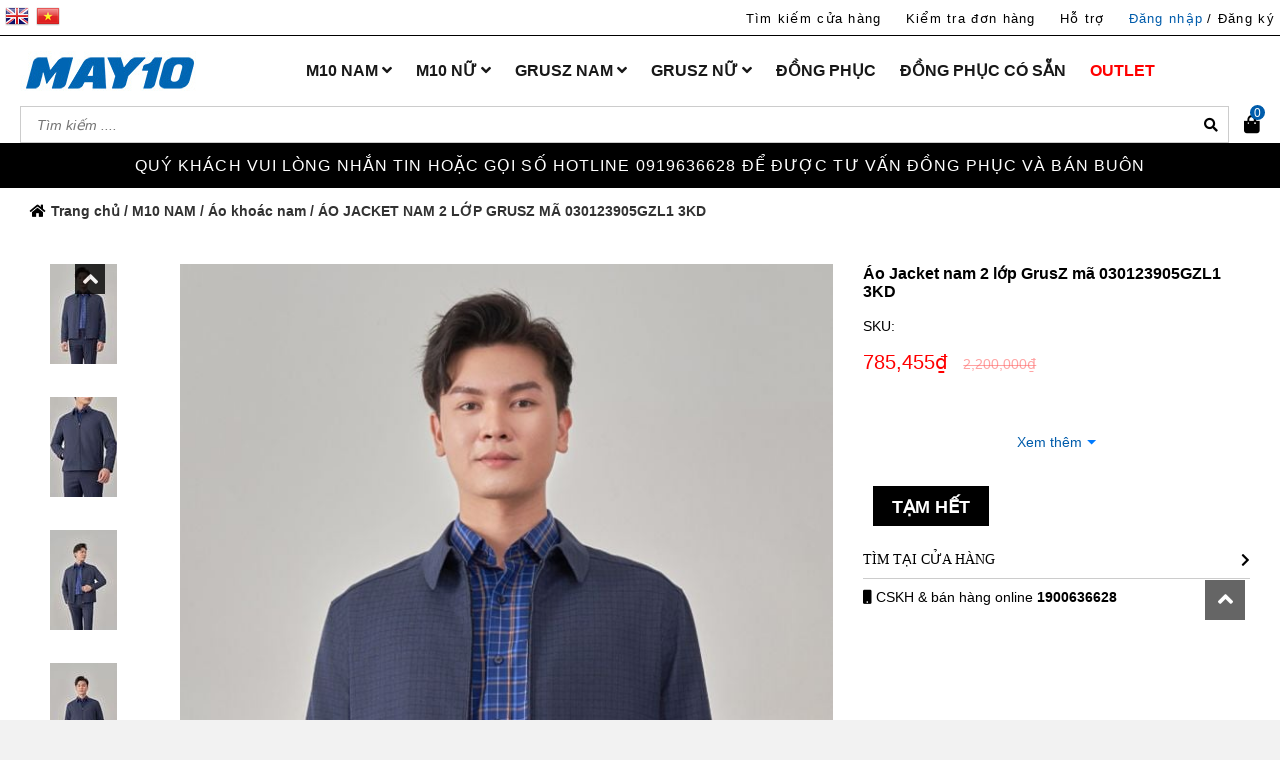

--- FILE ---
content_type: text/html; charset=utf-8
request_url: https://may10.vn/products/ao-jacket-nam-2-lop-grusz-ma-030123905gzl1-3kd
body_size: 48548
content:
<!doctype html>
<html class="no-js supports-fontface" lang="vi"> 
	<head>
		<meta charset="utf-8">
		
		<meta http-equiv="X-UA-Compatible" content="IE=edge,chrome=1">
		<meta property="og:locale" content="vi_VN">
		<link rel="alternate" hreflang="x-default" href="https://may10.vn">
		<link rel="alternate" hreflang="vi" href="https://may10.vn">
		<meta name="revisit" content="1 days">
		<meta name="robots" content="index,follow">
		<meta name="google-site-verification" content="VKE9xVjEMOjGPgmmHTxIFvvwaTAfYNaR3RfT7_bFDiM" />
		
		<link rel="shortcut icon" href="//theme.hstatic.net/1000392339/1000843287/14/favicon.png?v=2798" type="image/png">
		
		<title>
			Áo Jacket nam 2 lớp GrusZ mã 030123905GZL1 3KD &ndash; May10
		</title>
		
		<meta name="description" content="####Chất liệu: 70%POLYESTER30%RAYONSản phẩm &#225;o kho&#225;c c&#243; cổ bẻ cứng c&#225;p, cổ tay c&#224;i khuy v&#224; t&#250;i &#225;o ngo&#224;i c&#243; kh&#243;a k&#233;o&#193;o c&#243; thiết kế tối giản nhưng tinh tế, lịch sựB&#234;n trong &#225;o c&#243; lớp l&#243;t mỏng gi&#250;p người sử dụng thoải m&#225;i, b&#234;n trong c&#243; t&#250;i &#225;o&#193;o c&#243; m&#224;u sắc đơn giản&#160;dễ phối đồ">
		
		<!-- Helpers ================================================== -->
		<!-- /snippets/social-meta-tags.liquid -->


<meta property="og:type" content="product" />
<meta property="og:title" content="&#193;o Jacket nam 2 lớp GrusZ m&#227; 030123905GZL1 3KD" />
<meta property="og:image" content="http://product.hstatic.net/1000392339/product/030123905gzl1_3kd__1_-01_50cd885640ab4fafacd8ab545f1017b3_grande.jpg" />
<meta property="og:image:secure_url" content="https://product.hstatic.net/1000392339/product/030123905gzl1_3kd__1_-01_50cd885640ab4fafacd8ab545f1017b3_grande.jpg" />
<meta property="og:price:amount" content="785,455₫" />
<meta property="og:price:currency" content="VND" />
<meta property="og:image:alt" content="https:Áo Jacket nam 2 lớp GrusZ mã 030123905GZL1 3KD" />

<meta property="og:image" content="http://product.hstatic.net/1000392339/product/030123905gzl1_3kd__2__f46d59afcffa4fa194f07e448672e1de_grande.jpg">
<meta property="og:image:secure_url" content="https://product.hstatic.net/1000392339/product/030123905gzl1_3kd__2__f46d59afcffa4fa194f07e448672e1de_grande.jpg">

<meta property="og:image" content="http://product.hstatic.net/1000392339/product/030123905gzl1_3kd__4__6807f29aae2b449f9c796eb79ca6af36_grande.jpg">
<meta property="og:image:secure_url" content="https://product.hstatic.net/1000392339/product/030123905gzl1_3kd__4__6807f29aae2b449f9c796eb79ca6af36_grande.jpg">

<meta property="og:image" content="http://product.hstatic.net/1000392339/product/030123905gzl1_3kd__1_-01_50cd885640ab4fafacd8ab545f1017b3_grande.jpg">
<meta property="og:image:secure_url" content="https://product.hstatic.net/1000392339/product/030123905gzl1_3kd__1_-01_50cd885640ab4fafacd8ab545f1017b3_grande.jpg">



<meta property="og:description" content="####Chất liệu: 70%POLYESTER30%RAYONSản phẩm &#225;o kho&#225;c c&#243; cổ bẻ cứng c&#225;p, cổ tay c&#224;i khuy v&#224; t&#250;i &#225;o ngo&#224;i c&#243; kh&#243;a k&#233;o&#193;o c&#243; thiết kế tối giản nhưng tinh tế, lịch sựB&#234;n trong &#225;o c&#243; lớp l&#243;t mỏng gi&#250;p người sử dụng thoải m&#225;i, b&#234;n trong c&#243; t&#250;i &#225;o&#193;o c&#243; m&#224;u sắc đơn giản&#160;dễ phối đồ" />

<meta property="og:price:amount" content="785,455₫">
<meta property="og:price:currency" content="VND">

<meta property="og:url" content="https://may10.vn/products/ao-jacket-nam-2-lop-grusz-ma-030123905gzl1-3kd">
<meta property="og:site_name" content="May10">



<meta name="twitter:site" content="@twitter.com">


<meta name="twitter:card" content="summary">


<meta name="twitter:title" content="&#193;o Jacket nam 2 lớp GrusZ m&#227; 030123905GZL1 3KD">
<meta name="twitter:description" content="####Chất liệu: 70%POLYESTER30%RAYONSản phẩm &#225;o kho&#225;c c&#243; cổ bẻ cứng c&#225;p, cổ tay c&#224;i khuy v&#224; t&#250;i &#225;o ngo&#224;i c&#243; kh&#243;a k&#233;o&#193;o c&#243; thiết kế tối giản nhưng tinh tế, lịch sựB&#234;n trong &#225;o c&#243; lớp l&#243;t mỏng gi&#250;p người sử dụng thoải m&#225;i, b&#234;n trong c&#243; t&#250;i &#225;o&#193;o c&#243; m&#224;u sắc đơn giản&#160;dễ phối đồ">
<meta name="twitter:image" content="https://cdn.hstatic.net/shared/noDefaultImage6_grande.gif">
<meta name="twitter:image:width" content="600">
<meta name="twitter:image:height" content="600">


		<link rel="canonical" href="https://may10.vn/products/ao-jacket-nam-2-lop-grusz-ma-030123905gzl1-3kd">
		<meta name="viewport" content="width=device-width,initial-scale=1,shrink-to-fit=no">
		<meta name="theme-color" content="#000000">
		<link rel="preload" as="image" href="//theme.hstatic.net/1000392339/1000843287/14/logo.png?v=2798">
		<link href="//theme.hstatic.net/1000392339/1000843287/14/timber.scss.css?v=2798" rel="preload stylesheet" as="style" type="text/css">
		<link href="//theme.hstatic.net/1000392339/1000843287/14/suplo-style.scss.css?v=2798" rel="preload stylesheet" as="style" type="text/css">
		<link href="//theme.hstatic.net/1000392339/1000843287/14/mai-style.css?v=2798" rel="preload stylesheet" as="style" type="text/css">
		<link href="//theme.hstatic.net/1000392339/1000843287/14/jquery-theme.js?v=2798" rel="preload" as="script" type="text/javascript">
		<script src="//theme.hstatic.net/1000392339/1000843287/14/jquery-theme.js?v=2798" type="text/javascript"></script>

		<link href="https://file.hstatic.net/1000392339/file/lightbox_00b25e40fad14892adb5b2045b1f4368.css" rel="preload stylesheet" as="style" type="text/css">
		<script src="https://file.hstatic.net/1000392339/file/lightgallery_da9df722b0424b3cae2a417540dd4991.js" type="text/javascript"></script>

		<link href="https://fonts.googleapis.com/css?family=Montserrat:300,400,500,700&display=fallback" rel="preload stylesheet" as="style" type="text/css">
		
		
		<script>
			window.file_url = "//file.hstatic.net/1000392339/file/";window.asset_url = "//theme.hstatic.net/1000392339/1000843287/14/?v=2798";
			if ((typeof Haravan) === 'undefined'){Haravan = {};}
			var swatch_size = 0, check_variant = true,window_size = $(window).width(),check_variant_quickview = true,template = 'product',formatMoney = '{{amount}}₫',_0x2c0xa=["\x43\x68\x72\x6F\x6D\x65\x2D\x4C\x69\x67\x68\x74\x68\x6F\x75\x73\x65","\x69\x6E\x64\x65\x78\x4F\x66","\x75\x73\x65\x72\x41\x67\x65\x6E\x74","\x6C\x6F\x61\x64"];
			function getScriptCcd(url, callback){$.ajax({ type: "GET",url: url,success: callback,dataType: "script",cache: true});}
			function getdatasite(url, callback){$.ajax({ type: "GET",url: url,success:function(data){callback.html(data)},cache: true});}
			function gtag_report_conversion(n){return gtag("event","conversion",{send_to:"AW-818978242/ur1sCI3ViLQBEMK7woYD",transaction_id:"",event_callback:function(){void 0!==n&&(window.location=n)}}),!1}
			if(navigator[_0x2c0xa[2]][_0x2c0xa[1]](_0x2c0xa[0])==  -1){
			$(function(){
					let rerender = `<link href="//theme.hstatic.net/1000392339/1000843287/14/plugins.css?v=2798" rel="preload stylesheet" as="style" type="text/css"><script src="//theme.hstatic.net/1000392339/1000843287/14/quickview-script.js?v=2798"><\/script>`;
					getScriptCcd("//theme.hstatic.net/1000392339/1000843287/14/plugin-script.js?v=2798");
					$("head").append(rerender);
					getScriptCcd("https://translate.google.com/translate_a/element.js?cb=googleTranslateElementInit2")
					setTimeout(function(){
						//var removePopup = document.getElementById('goog-gt-tt');
						//removePopup.parentNode.removeChild(removePopup);
					}, 1000)
					function googleTranslateElementInit() {
						new google.translate.TranslateElement({ pageLanguage: 'en', includedLanguages: 'es' }, 'google_translate_element');
						//var removePopup = document.getElementById('goog-gt-tt');
						//removePopup.parentNode.removeChild(removePopup);
					}
					if(template.indexOf('product') > -1){
						$("head").append(`<script src="//theme.hstatic.net/1000392339/1000843287/14/script-product.js?v=2798" type="text/javascript"><\/script>`);
					}
				})
			}
			var formatMoney = '{{amount}}₫';
			/* Fix app buyXgetY */
			var cartItem = {
			};
			var cartGet={};
			jQuery.getJSON('/cart.js', function(cart, textStatus) {
				cartGet = cart;
			});	
			var promotionApp = false,promotionApp_name = '';

				promotionApp = true;

				promotionApp_name = 'app_combo';

		</script>
	
		<!--Start of AutoAds Tracking Code-->
		<script id='autoAdsMaxLead-widget-script' src='https://cdn.autoads.asia/scripts/autoads-maxlead-widget.js?business_id=A1C87DB45EC144B1BD4E56F137C47E63' type='text/javascript' charset='UTF-8' async></script>
		<!--End of AutoAds Tracking Code-->
	
		<!-- Google Tag Manager -->
		<script>(function(w,d,s,l,i){w[l]=w[l]||[];w[l].push({'gtm.start':new Date().getTime(),event:'gtm.js'});var f=d.getElementsByTagName(s)[0],j=d.createElement(s),dl=l!='dataLayer'?'&l='+l:'';j.async=true;j.src='https://www.googletagmanager.com/gtm.js?id='+i+dl;f.parentNode.insertBefore(j,f);})(window,document,'script','dataLayer','GTM-WW4FWWK');</script>
		<!-- End Google Tag Manager -->

		<!-- Google tag (gtag.js) -->
		<script async src="https://www.googletagmanager.com/gtag/js?id=G-T3PWCE4P56"></script>
		<script>
			window.dataLayer = window.dataLayer || [];
			function gtag(){dataLayer.push(arguments);}
			gtag('js', new Date());
			gtag('config', 'G-T3PWCE4P56');
		</script>
		<!-- End Google tag (gtag.js) -->
		








		<script type='text/javascript'>
//<![CDATA[
if ((typeof Haravan) === 'undefined') {
  Haravan = {};
}
Haravan.culture = 'vi-VN';
Haravan.shop = 'garco10.myharavan.com';
Haravan.theme = {"name":"Customize WD - 26/04/2023","id":1000843287,"role":"main"};
Haravan.domain = 'may10.vn';
//]]>
</script>
<!-- Global site tag (gtag.js) - Google Ads: 695445001 -->
<script async src="https://www.googletagmanager.com/gtag/js?id=AW-695445001"></script>
<script>
  window.dataLayer = window.dataLayer || [];
  function gtag(){dataLayer.push(arguments);}
  gtag('js', new Date());

  gtag('config', 'AW-695445001');
</script>
<script>
//<![CDATA[
(function() { function asyncLoad() { var urls = ["https://onapp.haravan.com/promotionbar/embed/asset/frontend/promotionbar.js?shop=garco10.myharavan.com&ver=1716179428325","https://app.hstatic.net/productupsell/script_tag_1000392339.js?v=1750994431180","https://hstatic.net/339/1000392339/20/2025/8-12/noname_47415ae0cfbd4bdabe9090cb5ff7c595.js"];for (var i = 0; i < urls.length; i++) {var s = document.createElement('script');s.type = 'text/javascript';s.async = true;s.src = urls[i];var x = document.getElementsByTagName('script')[0];x.parentNode.insertBefore(s, x);}}window.attachEvent ? window.attachEvent('onload', asyncLoad) : window.addEventListener('load', asyncLoad, false);})();
//]]>
</script>
<script defer src='https://stats.hstatic.net/beacon.min.js' hrv-beacon-t='1000392339'></script><style>.grecaptcha-badge{visibility:hidden;}</style>
<script type='text/javascript'>
window.HaravanAnalytics = window.HaravanAnalytics || {};
window.HaravanAnalytics.meta = window.HaravanAnalytics.meta || {};
window.HaravanAnalytics.meta.currency = 'VND';
var meta = {"page":{"pageType":"product","resourceType":"product","resourceId":1052478337},"product":{"id":1052478337,"type":"Áo khoác nam","title":"Áo Jacket nam 2 lớp GrusZ mã 030123905GZL1 3KD","price":78545500.0,"vendor":"GrusZ","imageUrl":"https://product.hstatic.net/1000392339/product/030123905gzl1_3kd__1_-01_50cd885640ab4fafacd8ab545f1017b3.jpg","available":false,"handle":"ao-jacket-nam-2-lop-grusz-ma-030123905gzl1-3kd","not_allow_promotion":false,"variants":[{"id":1117817957,"price":78545500.0,"title":"Áo Jacket nam 2 lớp GrusZ mã 030123905GZL1 3KD - S / Poly pha","sku":"030123905GZL1#3KD#S","variant_title":"S / Poly pha"},{"id":1117817958,"price":78545500.0,"title":"Áo Jacket nam 2 lớp GrusZ mã 030123905GZL1 3KD - M / Poly pha","sku":"030123905GZL1#3KD#M","variant_title":"M / Poly pha"},{"id":1117817959,"price":78545500.0,"title":"Áo Jacket nam 2 lớp GrusZ mã 030123905GZL1 3KD - L / Poly pha","sku":"030123905GZL1#3KD#L","variant_title":"L / Poly pha"},{"id":1117817960,"price":78545500.0,"title":"Áo Jacket nam 2 lớp GrusZ mã 030123905GZL1 3KD - XL / Poly pha","sku":"030123905GZL1#3KD#XL","variant_title":"XL / Poly pha"},{"id":1117817961,"price":78545500.0,"title":"Áo Jacket nam 2 lớp GrusZ mã 030123905GZL1 3KD - XXL / Poly pha","sku":"030123905GZL1#3KD#XXL","variant_title":"XXL / Poly pha"}]}};
for (var attr in meta) {
	window.HaravanAnalytics.meta[attr] = meta[attr];
}
window.HaravanAnalytics.AutoTrack = true;
</script>
<script>
//<![CDATA[
window.HaravanAnalytics.ga = "UA-112245816-1";
window.HaravanAnalytics.enhancedEcommerce = true;
(function(i,s,o,g,r,a,m){i['GoogleAnalyticsObject']=r;i[r]=i[r]||function(){
(i[r].q=i[r].q||[]).push(arguments)},i[r].l=1*new Date();a=s.createElement(o),
m=s.getElementsByTagName(o)[0];a.async=1;a.src=g;m.parentNode.insertBefore(a,m)
})(window,document,'script','//www.google-analytics.com/analytics.js','ga');
ga('create', window.HaravanAnalytics.ga, {cookieDomain: 'auto', siteSpeedSampleRate: '10',sampleRate: 100,allowLinker: true});
ga('send', 'pageview'); ga('require', 'linker');ga('require', 'linker');try {
let idtheme = Haravan.theme.id;
$.getScript('//theme.hstatic.net/1000392339/'+idtheme +'/14/script-header.js?v='+ (new Date()).getTime());
} catch (e) {};
                //]]>
                </script>
                <script async src='https://www.googletagmanager.com/gtag/js?id=G-T3PWCE4P56'></script><script>
window.HaravanAnalytics.ga4 = "G-T3PWCE4P56";
window.HaravanAnalytics.enhancedEcommercev4 = true;
window.dataLayer = window.dataLayer || [];
function gtag(){dataLayer.push(arguments);}
gtag('js', new Date());
gtag('config', 'G-T3PWCE4P56');
</script><script>
window.HaravanAnalytics.fb = "471730637360750";
//<![CDATA[
!function(f,b,e,v,n,t,s){if(f.fbq)return;n=f.fbq=function(){n.callMethod?
n.callMethod.apply(n,arguments):n.queue.push(arguments)};if(!f._fbq)f._fbq=n;
n.push=n;n.loaded=!0;n.version='2.0';n.queue=[];t=b.createElement(e);t.async=!0;
t.src=v;s=b.getElementsByTagName(e)[0];s.parentNode.insertBefore(t,s)}(window,
document,'script','//connect.facebook.net/en_US/fbevents.js');
// Insert Your Facebook Pixel ID below. 
fbq('init', "471730637360750", {} , {'agent':'plharavan'});
fbq('track', 'PageView');
//]]>
</script>
<noscript><img height='1' width='1' style='display:none' src='https://www.facebook.com/tr?id=471730637360750&amp;ev=PageView&amp;noscript=1'/></noscript><!-- Event snippet for PAGE_VIEW-0-11/12/2019 21:57:09 conversion page -->
<script>
  gtag('event', 'conversion', {'send_to': 'AW-695445001/YdVWCKnPgrQBEInMzssC'});
</script>
<script>gtag('event', 'page_view', {
ecomm_pagetype: 'product',
ecomm_prodid: '1052478337',
ecomm_totalvalue: '785455'
});
</script><span>
<meta itemprop='name' content='Áo Jacket nam 2 lớp GrusZ mã 030123905GZL1 3KD'>
<meta itemprop='brand' content='GrusZ'>
<meta itemprop='image' content='https://product.hstatic.net/1000392339/product/030123905gzl1_3kd__1_-01_50cd885640ab4fafacd8ab545f1017b3.jpg'/>
<span >
<meta itemprop='priceCurrency' content='VND'/>
<meta itemprop='price' content='785455'/>
<link itemprop='itemCondition' href='http://schema.org/NewCondition'/>
<link itemprop='availability' href='http://schema.org/OutOfStock'/>
</span>
</span>

		
		
		
	</head>
	<body id="ao-jacket-nam-2-lop-grusz-ma-030123905gzl1-3kd" class="template-product" >
		<noscript><img height="1" width="1" style="display:none" src="https://www.facebook.com/tr?id=421736182723522&ev=PageView&noscript=1" /></noscript>
		<noscript><iframe src="https://www.googletagmanager.com/ns.html?id=GTM-WW4FWWK" height="0" width="0" style="display:none;visibility:hidden"></iframe></noscript>
		<noscript><img height="1" width="1" style="display:none" src="https://www.facebook.com/tr?id=809797145873826&ev=PageView&noscript=1" /></noscript>


<div id="NavDrawer" class="drawer drawer--left">
	<div class="drawer__header">
		<div class="drawer__close js-drawer-close clearfix">
			<span>Menu</span>
			
			<!--<button type="button" class="icon-fallback-text">
				back
			</button>-->
			<button type="button" class="icon-fallback-text">
				<span class="icon icon-x" aria-hidden="true"></span>
				<span class="fallback-text">Đóng</span>
			</button>
		</div>
	</div>
	<!-- begin mobile-nav -->
	<ul class="mobile-nav">
		<li class="mobile-nav__item mobile-nav__search">
			
<div class="search-form-wrapper-mb" data-id="im here">
	<form id="searchauto_mb" action="/search" class="searchform-categoris ultimate-search">
		<div class="wpo-search">
			<div class="wpo-search-inner">
				
				<div class="input-group">
					
					<input id="searchtext_mb" onkeyup="myKeyup_mb()"  name="q" value="" id="s" maxlength="40" class="form-control input-search" type="text" size="20" placeholder="Tìm kiếm ....">

					<span class="input-group-btn">
						<button type="submit"  id="searchsubmit_mb"><i class="fa fa-search" aria-hidden="true"></i></button>
					</span>
				</div>
			</div>
			<input type="hidden" class="collection_id" value="(collectionid:product>=0)" />

			<input type="hidden" class="collection_handle" value="all" />

			<input type="hidden" class="collection_name" value="all" />

		</div>

	</form>
	<div id="search_smart_mb" class="smart-search-wrapper search-wrapper">
		<div id="product_mb">
			
		</div>

		<div id="article_mb">
		
		</div>
		<div id="load_mb">
			<img src="//theme.hstatic.net/1000392339/1000843287/14/loading1.gif?v=2798" alt="loading">
		</div>

	</div>
</div>

<script>
$('#searchauto_mb').submit(function(e){
	e.preventDefault();
		window.location = `/search?q=filter=(title:product**${$('#searchtext_mb').val()})&type=product`;
})

</script>



<script>

function selectSuggest_mb(act){

	cur = $('.smart-search-wrapper > .select').index();

	length = $('.smart-search-wrapper > a').length;

	if (act == 38)
	{

		if (cur == -1 || cur == 0)

			cur = length - 1;				

		else

			cur = cur - 1;

	}


	if (act == 40){

		if (cur == -1 || cur == length - 1)

			cur = 0;				

		else

			cur = cur + 1;
	}

	$('.smart-search-wrapper>a').removeClass('select');

	$('.smart-search-wrapper>a:nth-child('+ ( cur + 1)+')').addClass('select');


	$('.ultimate-search input[name=q]').val($('.smart-search-wrapper>.select').attr('data-title'));
	return false;
}

function myKeyup_mb() {
	var x_mb = document.getElementById("searchtext_mb");
	if(x_mb.value == ''){
		document.getElementById("load_mb").classList.remove("loading");
		return;
	}else{
		document.getElementById("load_mb").classList.add("loading");
	}
}



(function($) {

	$.fn.smartSearch_mb = function(_option) {

		var o, issending = false,

				timeout = null;

		var option = {
			smartoffset: true, //auto calc offset

			searchoperator: '**', //** contain, *= begin with, =* end with

			searchfield: "title",

			searchwhen: 'keyup', //0: after keydown, 1: after keypress, after space

			searchdelay: 500, //delay time before load data

		};

		if (typeof(_option) !== 'undefined') {

			$.each(_option, function(i, v) {

				if (typeof(_option[i]) !== 'undefined') option[i] = _option[i];

			})
		}

		o = $(this);

		o.attr('autocomplete', 'off');

		this.bind(option.searchwhen, function(event) {
			
			if (event.keyCode == 38 || event.keyCode == 40 || event.keyCode == 37 || event.keyCode == 39) {
				return selectSuggest_mb(event.keyCode);
			} else {
				$(".smart-search-wrapper #product_mb").html('');
				$(".smart-search-wrapper #article_mb").html('');
				clearTimeout(timeout);

				timeout = setTimeout(l_mb, option.searchdelay, $(this).val());

			}

		});     



		var l_mb = async  function(t) {
			$('#load_mb').addClass('loading');
			if(t	== ''){
				$(".smart-search-wrapper #product_mb").html('');
				$(".smart-search-wrapper #article_mb").html('');
				$('#load_mb').removeClass('loading');
				return;
			}

			$(".smart-search-wrapper #product_mb").html('');
			$(".smart-search-wrapper #article_mb").html('');

			var data_prod= false;
			var data_artic = false;
			var data_null = false;
			if (issending) return this;

			issending = true;


			await $.ajax({
					url: `/search?q=filter=(title:product**${t})&type=product&view=products`,
					dataType: "JSON",
					success: function(data) {
						if(data.length == 0 ) {
							data_prod =  true;
						}else{
							if($(".search-form-wrapper-mb .smart-search-wrapper #product_mb .smart_search_prod").length == 0){
								var view_prod_next_mb = '';
								var length_data_mb = data.length - 3;
								if(data.length < 4){
									view_prod_next_mb = '';
								}else{
									view_prod_next_mb = `<a id="view_article" href="/search?q=filter=(title:product**${t})&type=product" class="left">Xem thêm(${length_data_mb})</a>`;
								}
								$('.search-form-wrapper-mb .smart-search-wrapper #product_mb').append(`
									<div class='smart_search_prod'>
										<div class="search_prod_title">
											<span class="left">Sản phẩm</span>
											${view_prod_next_mb}
										</div>
									</div>
								`);
							}
							p();

							for(var i=0; i< data.length; i++){
								var data1 =  data[i];
								if(i === 3){
									break;
								}
								var product_title;
								if(data1.title.length > 30){
									var product_title = data1.title.substring(0, 30) + '...';
								} else {
									var product_title = data1.title;
								}
								var image = '';
								if(data1.featured_image == '' || data1.featured_image == undefined || data1.featured_image == null){
										image = "//theme.hstatic.net/1000392339/1000843287/14/no-image.png?v=2798";
								}else{
									image = data1.featured_image;
								}
								var compare_at_price_true_mb;
								if (data1.compare_at_price == '0'){
									compare_at_price_true_mb = '';
								}else{
									compare_at_price_true_mb = `<span class="compare_at_price">${Haravan.formatMoney(data1.compare_at_price)}₫</span>`
								}
								var alt_img = product_title.substring(0, 5) + '...';
								if($(".search-form-wrapper-mb .smart-search-wrapper #product_mb .search-wrapper").length < 3){
									$(".search-form-wrapper-mb .smart-search-wrapper #product_mb .smart_search_prod").append(`
										<a href="${data1.url}" class='search-wrapper'>
											<div class="prod_img">
												<img src="${image}" alt="${alt_img}">
											</div>
											<div class="prod_info">
												<span class="prod_title">${product_title}</span>
												<div class="prod_info_price">
													<span class="price">${Haravan.formatMoney(data1.price)} ₫</span>
													${compare_at_price_true_mb}
												</div>
											</div>
										</a>
									`)
								}
							}
						}
					}
				});

			await $.ajax({
					url: `/search?q=filter=(title:article**${t})&type=article&view=article`,
					dataType: "JSON",
					success: function(data) {
						if(data == 0) {
							data_artic = true;
						}else{
							if($(".search-form-wrapper-mb .smart-search-wrapper #article_mb .smart_search_artic").length == 0){
								var view_artic_next1_mb = '';
								var length_data1_mb = data.length - 2;
								if(data.length < 3){
									view_artic_next1_mb = '';
								}else{
									view_artic_next1_mb = `<a data-id="artic"  href="/search?q=filter=(title:article**${t})&type=article"  class="left">Xem thêm(${length_data1_mb})</a>`;
								}
								$('.search-form-wrapper-mb .smart-search-wrapper #article_mb').append(`
									<div class='smart_search_artic'>
										<div class="search_artic_title">
											<span class="left">Bài viết</span>
											${view_artic_next1_mb}
										</div>
									</div>
								`);
							}
							p();
							for(var i=0; i< data.length; i++){
								var data1 = data[i];
								if(i === 2){
									break;
								}

								var artic_title;
								var text1 ;

								if(data1.text.includes('####')){
									text1 =  data1.text.split('####')[1];
								}else{
									text1 =  data1.text;
								}

								if(data1.title.length > 35){
									var artic_title = data1.title.substring(0, 35) + '...';
								} else {
									var artic_title = data1.title;
								}

								var artic_text;

								if(text1.length > 50){
									 artic_text = text1.substring(0, 50) + '...';
								} else {
									 artic_text = text1;
								}
								var image;
								if(data1.image){
									image = data1.image;
								}else{
									image = "//theme.hstatic.net/1000392339/1000843287/14/no-image.png?v=2798";
								}
								var alt_img = artic_title.substring(0, 10) + '...';
								if($(".search-form-wrapper-mb .smart-search-wrapper #article_mb .search-wrapper").length < 2){
									$(".search-form-wrapper-mb .smart-search-wrapper #article_mb .smart_search_artic").append(`
										<a href="${data1.url}" class='search-wrapper'>
											<div class="artic_img">
												<img src="${image}" alt="${alt_img}">
											</div>
											<div class="artic_info">
												<span class="artic_title" >${artic_title}</span>
												<div class="artic_info_price">
													<span class="artic_txt">${artic_text}</span>
												</div>
											</div>
										</a>
									`)
								}
							}
						}
						var textIpnput = $('#searchtext_mb').val();
						issending = false;
					},

					error: function (xhr, ajaxOptions, thrownError) {
						console.log("lỗi ajax",xhr, ajaxOptions, thrownError)
					}
				});

			function check_data1(){
				if(data_prod == true && data_artic == true && t != ''){
					$(".smart-search-wrapper #product_mb").html('');
					$(".smart-search-wrapper #article_mb").html('');
					if($('#product_mb p.null').length == 0){
						$(".smart-search-wrapper #product_mb").html('<p class="null">không có kết quả nào cho: <span>'+$('#searchtext_mb').val()+'</span></p>');
					}
				}else if(data_prod && !data_artic){
					if($('#product_mb p.product_null').length == 0){
						$('#search_smart_mb #product_mb').append(`<p class="product_null">Không có sản phẩm nào cho: <span>${$('#searchtext_mb').val()}</span></p>`);
					}
				}else if(data_artic && !data_prod){
					if($('#product_mb p.article_null').length == 0){
						$('#search_smart_mb #article_mb').append(`<p class="article_null">Không có tin tức nào cho: <span>${$('#searchtext_mb').val()}</span></p>`);
					}
				}
				$('#load_mb').removeClass('loading');
			}
			await	check_data1();
		}


		$(window).resize(function() {

			p();

		});

		$(window).scroll(function() {

			p();

		});


		//	$(this).blur(function(){

		//	$('.smart-search-wrapper.search-wrapper').slideUp();

		//	});

		var p = function() {

			if( ! o.offset() ) {

				return;

			}

			$(".smart-search-wrapper.search-wrapper").css("width", "100%");

			$(".smart-search-wrapper.search-wrapper").css("left", o.offset().left + "px");

			if (option.smartoffset) {

				h = $(".smart-search-wrapper.search-wrapper").height();

				if (h + o.offset().top - $(window).scrollTop() + o.outerHeight() > $(window).height()) {

					$(".smart-search-wrapper.search-wrapper").css('top', '');

					$(".smart-search-wrapper.search-wrapper").css('bottom', ($(window).scrollTop() + $(window).height() - o.offset().top) + "px");

				} else {

					$(".smart-search-wrapper.search-wrapper").css('bottom', '');

					$(".smart-search-wrapper.search-wrapper").css('top', (o.offset().top - $(window).scrollTop() + o.outerHeight()) + "px");

				}

			} else {

				$(".smart-search-wrapper.search-wrapper").css('top', h + o.offset().top );

			}

		}

		return this;

	};
}(jQuery));


jQuery('.ultimate-search #searchtext_mb').smartSearch_mb({searchdelay:600, wrapper: 'search-wrapper', collection:'.collection_id'});


</script>





		</li>
		
		
		
		<!--nam-1-->
		
		<li class="mobile-nav__item" aria-haspopup="true">
			<div class="mobile-nav__has-sublist">
				<a href="/pages/thoi-trang-nam" class="mobile-nav__link">M10 NAM</a>
				<div class="mobile-nav__toggle">
					<button type="button" class="icon-fallback-text mobile-nav__toggle-open">
						<span class="icon icon-plus" aria-hidden="true"></span>
						<span class="fallback-text">See More</span>
					</button>
					<button type="button" class="icon-fallback-text mobile-nav__toggle-close">
						<span class="icon icon-minus" aria-hidden="true"></span>
						<span class="fallback-text">"Đóng"</span>
					</button>
				</div>
			</div>
			<ul class="mobile-nav__sublist">
				
				<!--
				Sơ Mi
				
				Sơ Mi
				
				Sơ Mi
				
				Sơ Mi
				
				Sơ Mi
				
				Sơ Mi
				
				Sơ Mi
				-->
				
				<li class="mobile-nav__item" aria-haspopup="true">
					<div class="mobile-nav__has-sublist">
						<a href="/collections/ao-so-mi" class="mobile-nav__link">Sơ Mi</a>
						
						<div class="mobile-nav__toggle">
							<button type="button" class="icon-fallback-text mobile-nav__toggle-open">
								<span class="icon icon-plus" aria-hidden="true"></span>
								<span class="fallback-text">See More</span>
							</button>
							<button type="button" class="icon-fallback-text mobile-nav__toggle-close">
								<span class="icon icon-minus" aria-hidden="true"></span>
								<span class="fallback-text">"Đóng"</span>
							</button>
						</div>
						
					</div>
					
					
					<ul class="mobile-nav__sublist">
						
						<li class="mobile-nav__item ">
							<a href="/collections/ao-so-mi-dai-tay" class="mobile-nav__link">Sơ mi d&#224;i tay</a>
						</li>
						
						<li class="mobile-nav__item ">
							<a href="/collections/ao-so-mi-nam-coc-tay" class="mobile-nav__link">Sơ mi ngắn tay</a>
						</li>
						
						<li class="mobile-nav__item ">
							<a href="/collections/so-mi-ky-gia" class="mobile-nav__link">Sơ mi k&#253; giả</a>
						</li>
						
						<li class="mobile-nav__item ">
							<a href="/collections/so-mi-vai-lanh" class="mobile-nav__link">Sơ mi vải lanh</a>
						</li>
						
						<li class="mobile-nav__item ">
							<a href="/collections/so-mi-nam-trang" class="mobile-nav__link">Sơ mi trắng</a>
						</li>
						
					</ul>
					
					
				</li>
				
				<!--
				Veston
				
				Veston
				
				Veston
				
				Veston
				
				Veston
				
				Veston
				
				Veston
				-->
				
				<li class="mobile-nav__item" aria-haspopup="true">
					<div class="mobile-nav__has-sublist">
						<a href="/collections/veston-nam" class="mobile-nav__link">Veston</a>
						
						<div class="mobile-nav__toggle">
							<button type="button" class="icon-fallback-text mobile-nav__toggle-open">
								<span class="icon icon-plus" aria-hidden="true"></span>
								<span class="fallback-text">See More</span>
							</button>
							<button type="button" class="icon-fallback-text mobile-nav__toggle-close">
								<span class="icon icon-minus" aria-hidden="true"></span>
								<span class="fallback-text">"Đóng"</span>
							</button>
						</div>
						
					</div>
					
					
					<ul class="mobile-nav__sublist">
						
						<li class="mobile-nav__item ">
							<a href="/collections/bo-vest-nam" class="mobile-nav__link">Bộ Suit</a>
						</li>
						
						<li class="mobile-nav__item ">
							<a href="/collections/ao-demi" class="mobile-nav__link">&#193;o Demi</a>
						</li>
						
					</ul>
					
					
				</li>
				
				<!--
				Áo khoác nam
				
				Áo khoác nam
				
				Áo khoác nam
				
				Áo khoác nam
				
				Áo khoác nam
				
				Áo khoác nam
				
				Áo khoác nam
				-->
				
				<li class="mobile-nav__item" aria-haspopup="true">
					<div class="mobile-nav__has-sublist">
						<a href="/collections/ao-khoac" class="mobile-nav__link">Áo khoác nam</a>
						
					</div>
					
					
					
				</li>
				
				<!--
				Áo Polo
				
				Áo Polo
				
				Áo Polo
				
				Áo Polo
				
				Áo Polo
				
				Áo Polo
				
				Áo Polo
				-->
				
				<li class="mobile-nav__item" aria-haspopup="true">
					<div class="mobile-nav__has-sublist">
						<a href="/collections/ao-phong" class="mobile-nav__link">Áo Polo</a>
						
						<div class="mobile-nav__toggle">
							<button type="button" class="icon-fallback-text mobile-nav__toggle-open">
								<span class="icon icon-plus" aria-hidden="true"></span>
								<span class="fallback-text">See More</span>
							</button>
							<button type="button" class="icon-fallback-text mobile-nav__toggle-close">
								<span class="icon icon-minus" aria-hidden="true"></span>
								<span class="fallback-text">"Đóng"</span>
							</button>
						</div>
						
					</div>
					
					
					<ul class="mobile-nav__sublist">
						
						<li class="mobile-nav__item ">
							<a href="/collections/polo-vai-soi-sen" class="mobile-nav__link">Polo Vải Sợi Sen</a>
						</li>
						
						<li class="mobile-nav__item ">
							<a href="/collections/ao-phong-nam-dai-tay" class="mobile-nav__link">Polo D&#224;i Tay</a>
						</li>
						
					</ul>
					
					
				</li>
				
				<!--
				Quần nam
				
				Quần nam
				
				Quần nam
				
				Quần nam
				
				Quần nam
				
				Quần nam
				
				Quần nam
				-->
				
				<li class="mobile-nav__item" aria-haspopup="true">
					<div class="mobile-nav__has-sublist">
						<a href="/collections/quan" class="mobile-nav__link">Quần nam</a>
						
						<div class="mobile-nav__toggle">
							<button type="button" class="icon-fallback-text mobile-nav__toggle-open">
								<span class="icon icon-plus" aria-hidden="true"></span>
								<span class="fallback-text">See More</span>
							</button>
							<button type="button" class="icon-fallback-text mobile-nav__toggle-close">
								<span class="icon icon-minus" aria-hidden="true"></span>
								<span class="fallback-text">"Đóng"</span>
							</button>
						</div>
						
					</div>
					
					
					<ul class="mobile-nav__sublist">
						
						<li class="mobile-nav__item ">
							<a href="/collections/quan-au-nam" class="mobile-nav__link">Quần &#226;u</a>
						</li>
						
						<li class="mobile-nav__item ">
							<a href="/collections/quan-au-thong-minh" class="mobile-nav__link">Quần &#226;u th&#244;ng minh</a>
						</li>
						
						<li class="mobile-nav__item ">
							<a href="/collections/quan-kaki" class="mobile-nav__link">Quần kaki</a>
						</li>
						
						<li class="mobile-nav__item ">
							<a href="/collections/quan-short-nam" class="mobile-nav__link">Quần short</a>
						</li>
						
						<li class="mobile-nav__item ">
							<a href="/collections/quan-golf-nam" class="mobile-nav__link">Quần Golf</a>
						</li>
						
					</ul>
					
					
				</li>
				
			</ul>
		</li>
		
		
		
		<!--nu-->
		
		<li class="mobile-nav__item" aria-haspopup="true">
			<div class="mobile-nav__has-sublist">
				<a href="/pages/thoi-trang-nu" class="mobile-nav__link">M10 NỮ</a>
				<div class="mobile-nav__toggle">
					<button type="button" class="icon-fallback-text mobile-nav__toggle-open">
						<span class="icon icon-plus" aria-hidden="true"></span>
						<span class="fallback-text">See More</span>
					</button>
					<button type="button" class="icon-fallback-text mobile-nav__toggle-close">
						<span class="icon icon-minus" aria-hidden="true"></span>
						<span class="fallback-text">"Đóng"</span>
					</button>
				</div>
			</div>
			<ul class="mobile-nav__sublist">
				
				<!--
				Sơ mi nữ
				
				Sơ mi nữ
				
				Sơ mi nữ
				
				Sơ mi nữ
				
				Sơ mi nữ
				
				Sơ mi nữ
				
				Sơ mi nữ
				-->
				
				<li class="mobile-nav__item" aria-haspopup="true">
					<div class="mobile-nav__has-sublist">
						<a href="/collections/ao-so-mi-nu" class="mobile-nav__link">Sơ mi nữ</a>
						
						<div class="mobile-nav__toggle">
							<button type="button" class="icon-fallback-text mobile-nav__toggle-open">
								<span class="icon icon-plus" aria-hidden="true"></span>
								<span class="fallback-text">See More</span>
							</button>
							<button type="button" class="icon-fallback-text mobile-nav__toggle-close">
								<span class="icon icon-minus" aria-hidden="true"></span>
								<span class="fallback-text">"Đóng"</span>
							</button>
						</div>
						
					</div>
					
					
					<ul class="mobile-nav__sublist">
						
						<li class="mobile-nav__item ">
							<a href="/collections/ao-so-mi-nu-dai-tay" class="mobile-nav__link">Sơ mi nữ d&#224;i tay</a>
						</li>
						
						<li class="mobile-nav__item ">
							<a href="/collections/ao-so-mi-nu-ngan-tay" class="mobile-nav__link">Sơ mi nữ ngắn tay</a>
						</li>
						
						<li class="mobile-nav__item ">
							<a href="/collections/ao-so-mi-tay-lo" class="mobile-nav__link">Sơ mi nữ tay lỡ</a>
						</li>
						
					</ul>
					
					
				</li>
				
				<!--
				Veston nữ
				
				Veston nữ
				
				Veston nữ
				
				Veston nữ
				
				Veston nữ
				
				Veston nữ
				
				Veston nữ
				-->
				
				<li class="mobile-nav__item" aria-haspopup="true">
					<div class="mobile-nav__has-sublist">
						<a href="/collections/veston-nu" class="mobile-nav__link">Veston nữ</a>
						
						<div class="mobile-nav__toggle">
							<button type="button" class="icon-fallback-text mobile-nav__toggle-open">
								<span class="icon icon-plus" aria-hidden="true"></span>
								<span class="fallback-text">See More</span>
							</button>
							<button type="button" class="icon-fallback-text mobile-nav__toggle-close">
								<span class="icon icon-minus" aria-hidden="true"></span>
								<span class="fallback-text">"Đóng"</span>
							</button>
						</div>
						
					</div>
					
					
					<ul class="mobile-nav__sublist">
						
						<li class="mobile-nav__item ">
							<a href="/collections/veston-nu" class="mobile-nav__link">Veston nữ</a>
						</li>
						
					</ul>
					
					
				</li>
				
				<!--
				Đầm
				
				Đầm
				
				Đầm
				
				Đầm
				
				Đầm
				
				Đầm
				
				Đầm
				-->
				
				<li class="mobile-nav__item" aria-haspopup="true">
					<div class="mobile-nav__has-sublist">
						<a href="/collections/dam-nu" class="mobile-nav__link">Đầm</a>
						
						<div class="mobile-nav__toggle">
							<button type="button" class="icon-fallback-text mobile-nav__toggle-open">
								<span class="icon icon-plus" aria-hidden="true"></span>
								<span class="fallback-text">See More</span>
							</button>
							<button type="button" class="icon-fallback-text mobile-nav__toggle-close">
								<span class="icon icon-minus" aria-hidden="true"></span>
								<span class="fallback-text">"Đóng"</span>
							</button>
						</div>
						
					</div>
					
					
					<ul class="mobile-nav__sublist">
						
						<li class="mobile-nav__item ">
							<a href="/collections/dam-nu" class="mobile-nav__link">Đầm nữ</a>
						</li>
						
						<li class="mobile-nav__item ">
							<a href="/collections/dam-di-bien" class="mobile-nav__link">Đầm đi biển</a>
						</li>
						
						<li class="mobile-nav__item ">
							<a href="/collections/dam-cong-so" class="mobile-nav__link">Đầm c&#244;ng sở</a>
						</li>
						
						<li class="mobile-nav__item ">
							<a href="/collections/dam-dao-pho" class="mobile-nav__link">Đầm dạo phố</a>
						</li>
						
					</ul>
					
					
				</li>
				
				<!--
				Áo khoác nữ
				
				Áo khoác nữ
				
				Áo khoác nữ
				
				Áo khoác nữ
				
				Áo khoác nữ
				
				Áo khoác nữ
				
				Áo khoác nữ
				-->
				
				<li class="mobile-nav__item" aria-haspopup="true">
					<div class="mobile-nav__has-sublist">
						<a href="/collections/ao-khoac-nu" class="mobile-nav__link">Áo khoác nữ</a>
						
					</div>
					
					
					
				</li>
				
				<!--
				Chân váy
				
				Chân váy
				
				Chân váy
				
				Chân váy
				
				Chân váy
				
				Chân váy
				
				Chân váy
				-->
				
				<li class="mobile-nav__item" aria-haspopup="true">
					<div class="mobile-nav__has-sublist">
						<a href="/collections/chan-vay-nu" class="mobile-nav__link">Chân váy</a>
						
					</div>
					
					
					
				</li>
				
				<!--
				Quần nữ
				
				Quần nữ
				
				Quần nữ
				
				Quần nữ
				
				Quần nữ
				
				Quần nữ
				
				Quần nữ
				-->
				
				<li class="mobile-nav__item" aria-haspopup="true">
					<div class="mobile-nav__has-sublist">
						<a href="/collections/quan-nu" class="mobile-nav__link">Quần nữ</a>
						
						<div class="mobile-nav__toggle">
							<button type="button" class="icon-fallback-text mobile-nav__toggle-open">
								<span class="icon icon-plus" aria-hidden="true"></span>
								<span class="fallback-text">See More</span>
							</button>
							<button type="button" class="icon-fallback-text mobile-nav__toggle-close">
								<span class="icon icon-minus" aria-hidden="true"></span>
								<span class="fallback-text">"Đóng"</span>
							</button>
						</div>
						
					</div>
					
					
					<ul class="mobile-nav__sublist">
						
						<li class="mobile-nav__item ">
							<a href="/collections/quan-au-nu" class="mobile-nav__link">Quần &#226;u</a>
						</li>
						
						<li class="mobile-nav__item ">
							<a href="/collections/quan-kaki-nu-xuat-khau" class="mobile-nav__link">Quần kaki nữ</a>
						</li>
						
						<li class="mobile-nav__item ">
							<a href="/collections/quan-short-nu" class="mobile-nav__link">Quần short</a>
						</li>
						
					</ul>
					
					
				</li>
				
				<!--
				SET ĐỒ NỮ
				
				SET ĐỒ NỮ
				
				SET ĐỒ NỮ
				
				SET ĐỒ NỮ
				
				SET ĐỒ NỮ
				
				SET ĐỒ NỮ
				
				SET ĐỒ NỮ
				-->
				
				<li class="mobile-nav__item" aria-haspopup="true">
					<div class="mobile-nav__has-sublist">
						<a href="/collections/set-do-nu" class="mobile-nav__link">SET ĐỒ NỮ</a>
						
						<div class="mobile-nav__toggle">
							<button type="button" class="icon-fallback-text mobile-nav__toggle-open">
								<span class="icon icon-plus" aria-hidden="true"></span>
								<span class="fallback-text">See More</span>
							</button>
							<button type="button" class="icon-fallback-text mobile-nav__toggle-close">
								<span class="icon icon-minus" aria-hidden="true"></span>
								<span class="fallback-text">"Đóng"</span>
							</button>
						</div>
						
					</div>
					
					
					<ul class="mobile-nav__sublist">
						
						<li class="mobile-nav__item ">
							<a href="/collections/set-do-cong-so" class="mobile-nav__link">Set Đồ C&#244;ng Sở</a>
						</li>
						
						<li class="mobile-nav__item ">
							<a href="/collections/set-do-the-thao" class="mobile-nav__link">Set Đồ Thể Thao</a>
						</li>
						
						<li class="mobile-nav__item ">
							<a href="/collections/set-do-dao-pho" class="mobile-nav__link">Set Đồ Dạo Phố</a>
						</li>
						
					</ul>
					
					
				</li>
				
			</ul>
		</li>
		
		
		
		<!--b155ad51-f0c6-4b69-8a88-a9dbe6f188a1-->
		
		<li class="mobile-nav__item" aria-haspopup="true">
			<div class="mobile-nav__has-sublist">
				<a href="/" class="mobile-nav__link">GRUSZ NAM</a>
				<div class="mobile-nav__toggle">
					<button type="button" class="icon-fallback-text mobile-nav__toggle-open">
						<span class="icon icon-plus" aria-hidden="true"></span>
						<span class="fallback-text">See More</span>
					</button>
					<button type="button" class="icon-fallback-text mobile-nav__toggle-close">
						<span class="icon icon-minus" aria-hidden="true"></span>
						<span class="fallback-text">"Đóng"</span>
					</button>
				</div>
			</div>
			<ul class="mobile-nav__sublist">
				
				<!--
				Sơ mi
				
				Sơ mi
				
				Sơ mi
				
				Sơ mi
				
				Sơ mi
				
				Sơ mi
				
				Sơ mi
				-->
				
				<li class="mobile-nav__item" aria-haspopup="true">
					<div class="mobile-nav__has-sublist">
						<a href="/collections/so-mi-nam-grusz" class="mobile-nav__link">Sơ mi</a>
						
						<div class="mobile-nav__toggle">
							<button type="button" class="icon-fallback-text mobile-nav__toggle-open">
								<span class="icon icon-plus" aria-hidden="true"></span>
								<span class="fallback-text">See More</span>
							</button>
							<button type="button" class="icon-fallback-text mobile-nav__toggle-close">
								<span class="icon icon-minus" aria-hidden="true"></span>
								<span class="fallback-text">"Đóng"</span>
							</button>
						</div>
						
					</div>
					
					
					<ul class="mobile-nav__sublist">
						
						<li class="mobile-nav__item ">
							<a href="/collections/ao-so-mi-nam-coc-tay-grusz" class="mobile-nav__link">Sơ mi cộc tay</a>
						</li>
						
						<li class="mobile-nav__item ">
							<a href="/collections/ao-so-mi-nam-dai-tay-grusz" class="mobile-nav__link">Sơ mi d&#224;i tay</a>
						</li>
						
					</ul>
					
					
				</li>
				
				<!--
				Veston Nam
				
				Veston Nam
				
				Veston Nam
				
				Veston Nam
				
				Veston Nam
				
				Veston Nam
				
				Veston Nam
				-->
				
				<li class="mobile-nav__item" aria-haspopup="true">
					<div class="mobile-nav__has-sublist">
						<a href="/collections/veston-nam-grusz" class="mobile-nav__link">Veston Nam</a>
						
					</div>
					
					
					
				</li>
				
				<!--
				Áo Khoác Nam
				
				Áo Khoác Nam
				
				Áo Khoác Nam
				
				Áo Khoác Nam
				
				Áo Khoác Nam
				
				Áo Khoác Nam
				
				Áo Khoác Nam
				-->
				
				<li class="mobile-nav__item" aria-haspopup="true">
					<div class="mobile-nav__has-sublist">
						<a href="/collections/ao-khoac-nam-grusz" class="mobile-nav__link">Áo Khoác Nam</a>
						
					</div>
					
					
					
				</li>
				
				<!--
				Quần nam
				
				Quần nam
				
				Quần nam
				
				Quần nam
				
				Quần nam
				
				Quần nam
				
				Quần nam
				-->
				
				<li class="mobile-nav__item" aria-haspopup="true">
					<div class="mobile-nav__has-sublist">
						<a href="/collections/quan-nam-grusz" class="mobile-nav__link">Quần nam</a>
						
					</div>
					
					
					
				</li>
				
			</ul>
		</li>
		
		
		
		<!--68c6c1f3-4977-4d8e-93b3-95d512585959-->
		
		<li class="mobile-nav__item" aria-haspopup="true">
			<div class="mobile-nav__has-sublist">
				<a href="/collections/nu-grusz" class="mobile-nav__link">GRUSZ NỮ</a>
				<div class="mobile-nav__toggle">
					<button type="button" class="icon-fallback-text mobile-nav__toggle-open">
						<span class="icon icon-plus" aria-hidden="true"></span>
						<span class="fallback-text">See More</span>
					</button>
					<button type="button" class="icon-fallback-text mobile-nav__toggle-close">
						<span class="icon icon-minus" aria-hidden="true"></span>
						<span class="fallback-text">"Đóng"</span>
					</button>
				</div>
			</div>
			<ul class="mobile-nav__sublist">
				
				<!--
				Áo Nữ
				
				Áo Nữ
				
				Áo Nữ
				
				Áo Nữ
				
				Áo Nữ
				
				Áo Nữ
				
				Áo Nữ
				-->
				
				<li class="mobile-nav__item" aria-haspopup="true">
					<div class="mobile-nav__has-sublist">
						<a href="/collections/ao-nu-grusz" class="mobile-nav__link">Áo Nữ</a>
						
					</div>
					
					
					
				</li>
				
				<!--
				Veston Nữ
				
				Veston Nữ
				
				Veston Nữ
				
				Veston Nữ
				
				Veston Nữ
				
				Veston Nữ
				
				Veston Nữ
				-->
				
				<li class="mobile-nav__item" aria-haspopup="true">
					<div class="mobile-nav__has-sublist">
						<a href="/collections/veston-nu-grusz" class="mobile-nav__link">Veston Nữ</a>
						
					</div>
					
					
					
				</li>
				
				<!--
				Áo Khoác Nữ
				
				Áo Khoác Nữ
				
				Áo Khoác Nữ
				
				Áo Khoác Nữ
				
				Áo Khoác Nữ
				
				Áo Khoác Nữ
				
				Áo Khoác Nữ
				-->
				
				<li class="mobile-nav__item" aria-haspopup="true">
					<div class="mobile-nav__has-sublist">
						<a href="/collections/ao-khoac-nu-grusz" class="mobile-nav__link">Áo Khoác Nữ</a>
						
					</div>
					
					
					
				</li>
				
				<!--
				Quần Nữ
				
				Quần Nữ
				
				Quần Nữ
				
				Quần Nữ
				
				Quần Nữ
				
				Quần Nữ
				
				Quần Nữ
				-->
				
				<li class="mobile-nav__item" aria-haspopup="true">
					<div class="mobile-nav__has-sublist">
						<a href="/collections/quan-nu-grusz" class="mobile-nav__link">Quần Nữ</a>
						
					</div>
					
					
					
				</li>
				
				<!--
				Đầm Nữ
				
				Đầm Nữ
				
				Đầm Nữ
				
				Đầm Nữ
				
				Đầm Nữ
				
				Đầm Nữ
				
				Đầm Nữ
				-->
				
				<li class="mobile-nav__item" aria-haspopup="true">
					<div class="mobile-nav__has-sublist">
						<a href="/collections/dam-nu-grusz" class="mobile-nav__link">Đầm Nữ</a>
						
					</div>
					
					
					
				</li>
				
				<!--
				Chân Váy
				
				Chân Váy
				
				Chân Váy
				
				Chân Váy
				
				Chân Váy
				
				Chân Váy
				
				Chân Váy
				-->
				
				<li class="mobile-nav__item" aria-haspopup="true">
					<div class="mobile-nav__has-sublist">
						<a href="/collections/chan-vay-grusz" class="mobile-nav__link">Chân Váy</a>
						
					</div>
					
					
					
				</li>
				
				<!--
				Set Đồ Nữ
				
				Set Đồ Nữ
				
				Set Đồ Nữ
				
				Set Đồ Nữ
				
				Set Đồ Nữ
				
				Set Đồ Nữ
				
				Set Đồ Nữ
				-->
				
				<li class="mobile-nav__item" aria-haspopup="true">
					<div class="mobile-nav__has-sublist">
						<a href="/collections/set-do-nu-grusz" class="mobile-nav__link">Set Đồ Nữ</a>
						
					</div>
					
					
					
				</li>
				
			</ul>
		</li>
		
		
		
		<!--924dea04-c682-407a-aa2b-c65941c119fc-->
		
		<li class="mobile-nav__item">
			<a href="http://may10.vn/pages/dpmay10" class="mobile-nav__link">ĐỒNG PHỤC</a>
		</li>
		
		
		
		<!--5364d52d-d71b-445c-ab59-6ed1597aa069-->
		
		<li class="mobile-nav__item">
			<a href="/collections/dong-phuc-cong-so-may-10" class="mobile-nav__link">ĐỒNG PHỤC CÓ SẴN</a>
		</li>
		
		
		
		<!--dd8fcfa3-a356-4a3b-bf1d-6e65aeb088bb-->
		
		<li class="mobile-nav__item">
			<a href="https://may10.vn/pages/sale" class="mobile-nav__link">OUTLET</a>
		</li>
		
		
		<li class="mobile-nav__item">
			<a href="https://may10.vn/blogs/news" class="mobile-nav__link">TIN TỨC</a>
		</li>
		
		
		
		<li class="mobile-nav__item">
			<a href="/account/login" id="customer_login_link">Đăng nhập</a>
		</li>
		<li class="mobile-nav__item">
			<a href="/account/register" id="customer_register_link">Đăng kí</a>
		</li>
		
		
	</ul>
	<!-- //mobile-nav -->
</div>

<div class="cart-overlay"></div>



<div id="fb-root"></div>

<div class="header-top-all medium--hide small--hide">
	<div class="">
		<div class="inner">
			<div class="grid mg-left-0">
				<div class="grid__item large--one-half pd-left0">
					<div class="gg-translate">
						<div class="lidiv" style="max-height: 25px;">
							<div class="">
								<!-- GTranslate: https://gtranslate.io/ -->
								<a href="#" onclick="doGTranslate('vi|en');return false;" title="English" class="gflag nturl" style="background-position:-0px -0px;">
									<img src="//gtranslate.net/flags/blank.png" height="24" width="24" alt="English">
								</a>
								<a href="#" onclick="doGTranslate('vi|vi');return false;" title="Vietnamese" class="gflag nturl" style="background-position:-200px -400px;">
									<img src="//gtranslate.net/flags/blank.png" height="24" width="24" alt="Vietnamese">
								</a>
							</div>
							<div id="google_translate_element2">
								<div class="skiptranslate goog-te-gadget" dir="ltr">
									<div id=":0.targetLanguage">
										<select class="goog-te-combo">
											<option value="vi">Tiếng Việt</option>
											<option value="en">Tiếng Anh</option>

										</select>
									</div>Được hỗ trợ bởi <span style="white-space:nowrap"><a class="goog-logo-link" href="https://translate.google.com" target="_blank"><img src="https://www.gstatic.com/images/branding/googlelogo/1x/googlelogo_color_42x16dp.png" width="37px" height="14px" style="padding-right: 3px">Dịch</a></span></div>
							</div> 
						</div>
					</div>
				</div>
				<div class="grid__item large--one-half pd-left0">
					<div class="header-showroom text-right" style="margin-top: 5px;">
						
						<ul class="no-bullets">
							
							<li>
								<a href="/pages/showroom">Tìm kiếm cửa hàng</a>
							</li>
							
							<li>
								<a href="/pages/check-order">Kiểm tra đơn hàng</a>
							</li>
							
							<li>
								<a href="/pages/lien-he">Hỗ trợ</a>
							</li>
							
							<li class="hdt-contact-item">
								
								<a href="/account/login" class="icon_user"><span>Đăng nhập</span></a>
								<a href="/account/register">/ Đăng ký</a>
								
							</li>
						</ul>
					</div>
				</div>
			</div>
		</div>
	</div>
</div>
<header id="header">
	<div class="">
		<div class="inner">
			<div class="header-top medium--hide small--hide">
				<div class="grid mg-left-0 d-flex-wrap">
					<div class="grid__item large--one-fifth pd-left0">
						<div class="hdt-logo">
							
							
							<a href="/"><img class="dt-width-auto" width="100" height="50" src="//theme.hstatic.net/1000392339/1000843287/14/logo.png?v=2798" alt="Thời trang công sở cao cấp May10"></a>
							
							
						</div>
					</div>
					<div class="grid__item large--one-half pd-left0">
						<nav class="nav-bar small--hide medium--hide">
							<ul class="inline-list">
								
								
								
								
								<li class="menu-item ">
									<a href="/pages/thoi-trang-nam" class="menu-link a ">M10 NAM <i class="fa fa-angle-down" aria-hidden="true"></i></a>

									
									
									<ul class="sub-menu">
										<div class="grid__item large--one-whole">
											<div class="grid">
												
												
												<div class="grid__item large--one-sixth text-left">
													<a class="menu-sub a" href="/collections/ao-so-mi">Sơ Mi</a>
													
													<ul class="no-bullets">
														
														<li><a href="/collections/ao-so-mi-dai-tay" class="a">Sơ mi dài tay</a></li>
														
														<li><a href="/collections/ao-so-mi-nam-coc-tay" class="a">Sơ mi ngắn tay</a></li>
														
														<li><a href="/collections/so-mi-ky-gia" class="a">Sơ mi ký giả</a></li>
														
														<li><a href="/collections/so-mi-vai-lanh" class="a">Sơ mi vải lanh</a></li>
														
														<li><a href="/collections/so-mi-nam-trang" class="a">Sơ mi trắng</a></li>
														
													</ul>
													
												</div>
												
												<div class="grid__item large--one-sixth text-left">
													<a class="menu-sub a" href="/collections/veston-nam">Veston</a>
													
													<ul class="no-bullets">
														
														<li><a href="/collections/bo-vest-nam" class="a">Bộ Suit</a></li>
														
														<li><a href="/collections/ao-demi" class="a">Áo Demi</a></li>
														
													</ul>
													
												</div>
												
												<div class="grid__item large--one-sixth text-left">
													<a class="menu-sub a" href="/collections/ao-khoac">Áo khoác nam</a>
													
												</div>
												
												<div class="grid__item large--one-sixth text-left">
													<a class="menu-sub a" href="/collections/ao-phong">Áo Polo</a>
													
													<ul class="no-bullets">
														
														<li><a href="/collections/polo-vai-soi-sen" class="a">Polo Vải Sợi Sen</a></li>
														
														<li><a href="/collections/ao-phong-nam-dai-tay" class="a">Polo Dài Tay</a></li>
														
													</ul>
													
												</div>
												
												<div class="grid__item large--one-sixth text-left">
													<a class="menu-sub a" href="/collections/quan">Quần nam</a>
													
													<ul class="no-bullets">
														
														<li><a href="/collections/quan-au-nam" class="a">Quần âu</a></li>
														
														<li><a href="/collections/quan-au-thong-minh" class="a">Quần âu thông minh</a></li>
														
														<li><a href="/collections/quan-kaki" class="a">Quần kaki</a></li>
														
														<li><a href="/collections/quan-short-nam" class="a">Quần short</a></li>
														
														<li><a href="/collections/quan-golf-nam" class="a">Quần Golf</a></li>
														
													</ul>
													
												</div>
												
												
											</div>

										</div>

										

									</ul>
									
									
									
									
                
									
									
									
									
								</li>

								
								
								
								<li class="menu-item ">
									<a href="/pages/thoi-trang-nu" class="menu-link a ">M10 NỮ <i class="fa fa-angle-down" aria-hidden="true"></i></a>

									
									
									
									<ul class="sub-menu">
										<div class="grid__item large--one-whole">
											<div class="grid">
												
												
												<div class="grid__item large--one-sixth text-left">
													<a class="menu-sub a" href="/collections/ao-so-mi-nu">Sơ mi nữ</a>
													
													<ul class="no-bullets">
														
														<li><a href="/collections/ao-so-mi-nu-dai-tay" class="a">Sơ mi nữ dài tay</a></li>
														
														<li><a href="/collections/ao-so-mi-nu-ngan-tay" class="a">Sơ mi nữ ngắn tay</a></li>
														
														<li><a href="/collections/ao-so-mi-tay-lo" class="a">Sơ mi nữ tay lỡ</a></li>
														
													</ul>
													
												</div>
												
												<div class="grid__item large--one-sixth text-left">
													<a class="menu-sub a" href="/collections/veston-nu">Veston nữ</a>
													
													<ul class="no-bullets">
														
														<li><a href="/collections/veston-nu" class="a">Veston nữ</a></li>
														
													</ul>
													
												</div>
												
												<div class="grid__item large--one-sixth text-left">
													<a class="menu-sub a" href="/collections/dam-nu">Đầm</a>
													
													<ul class="no-bullets">
														
														<li><a href="/collections/dam-nu" class="a">Đầm nữ</a></li>
														
														<li><a href="/collections/dam-di-bien" class="a">Đầm đi biển</a></li>
														
														<li><a href="/collections/dam-cong-so" class="a">Đầm công sở</a></li>
														
														<li><a href="/collections/dam-dao-pho" class="a">Đầm dạo phố</a></li>
														
													</ul>
													
												</div>
												
												<div class="grid__item large--one-sixth text-left">
													<a class="menu-sub a" href="/collections/ao-khoac-nu">Áo khoác nữ</a>
													
												</div>
												
												<div class="grid__item large--one-sixth text-left">
													<a class="menu-sub a" href="/collections/chan-vay-nu">Chân váy</a>
													
												</div>
												
												<div class="grid__item large--one-sixth text-left">
													<a class="menu-sub a" href="/collections/quan-nu">Quần nữ</a>
													
													<ul class="no-bullets">
														
														<li><a href="/collections/quan-au-nu" class="a">Quần âu</a></li>
														
														<li><a href="/collections/quan-kaki-nu-xuat-khau" class="a">Quần kaki nữ</a></li>
														
														<li><a href="/collections/quan-short-nu" class="a">Quần short</a></li>
														
													</ul>
													
												</div>
												
												<div class="grid__item large--one-sixth text-left">
													<a class="menu-sub a" href="/collections/set-do-nu">SET ĐỒ NỮ</a>
													
													<ul class="no-bullets">
														
														<li><a href="/collections/set-do-cong-so" class="a">Set Đồ Công Sở</a></li>
														
														<li><a href="/collections/set-do-the-thao" class="a">Set Đồ Thể Thao</a></li>
														
														<li><a href="/collections/set-do-dao-pho" class="a">Set Đồ Dạo Phố</a></li>
														
													</ul>
													
												</div>
												
												
											</div>

										</div>

										
									</ul>
									
									
									
                
									
									
									
									
								</li>

								
								
								
								<li class="menu-item ">
									<a href="/" class="menu-link a ">GRUSZ NAM <i class="fa fa-angle-down" aria-hidden="true"></i></a>

									
									
									
									
									<ul class="sub-menu">
										<div class="grid__item large--one-whole">
											<div class="grid">
												
												
												<div class="grid__item large--one-sixth text-left">
													<a class="menu-sub a" href="/collections/so-mi-nam-grusz">Sơ mi</a>
													
													<ul class="no-bullets">
														
														<li><a href="/collections/ao-so-mi-nam-coc-tay-grusz" class="a">Sơ mi cộc tay</a></li>
														
														<li><a href="/collections/ao-so-mi-nam-dai-tay-grusz" class="a">Sơ mi dài tay</a></li>
														
													</ul>
													
												</div>
												
												<div class="grid__item large--one-sixth text-left">
													<a class="menu-sub a" href="/collections/veston-nam-grusz">Veston Nam</a>
													
												</div>
												
												<div class="grid__item large--one-sixth text-left">
													<a class="menu-sub a" href="/collections/ao-khoac-nam-grusz">Áo Khoác Nam</a>
													
												</div>
												
												<div class="grid__item large--one-sixth text-left">
													<a class="menu-sub a" href="/collections/quan-nam-grusz">Quần nam</a>
													
												</div>
												
												
											</div>

										</div>

										
									</ul>
									
									
                
									
									
									
									
								</li>

								
								
								
								<li class="menu-item ">
									<a href="/collections/nu-grusz" class="menu-link a ">GRUSZ NỮ <i class="fa fa-angle-down" aria-hidden="true"></i></a>

									
									
									
                
									
									
									<ul class="sub-menu">
										<div class="grid__item large--one-whole">
											<div class="grid">
												
												
												<div class="grid__item large--one-sixth text-left">
													<a class="menu-sub a" href="/collections/ao-nu-grusz">Áo Nữ</a>
													
												</div>
												
												<div class="grid__item large--one-sixth text-left">
													<a class="menu-sub a" href="/collections/veston-nu-grusz">Veston Nữ</a>
													
												</div>
												
												<div class="grid__item large--one-sixth text-left">
													<a class="menu-sub a" href="/collections/ao-khoac-nu-grusz">Áo Khoác Nữ</a>
													
												</div>
												
												<div class="grid__item large--one-sixth text-left">
													<a class="menu-sub a" href="/collections/quan-nu-grusz">Quần Nữ</a>
													
												</div>
												
												<div class="grid__item large--one-sixth text-left">
													<a class="menu-sub a" href="/collections/dam-nu-grusz">Đầm Nữ</a>
													
												</div>
												
												<div class="grid__item large--one-sixth text-left">
													<a class="menu-sub a" href="/collections/chan-vay-grusz">Chân Váy</a>
													
												</div>
												
												<div class="grid__item large--one-sixth text-left">
													<a class="menu-sub a" href="/collections/set-do-nu-grusz">Set Đồ Nữ</a>
													
												</div>
												
												
											</div>

										</div>

										
									</ul>
									
									
									
									
									
								</li>

								
								
								
								<li class="menu-item ">
									<a href="http://may10.vn/pages/dpmay10" class="menu-link a ">ĐỒNG PHỤC </a>

									
									
									
                
									
									
									
									
									
									
								</li>

								
								
								
								<li class="menu-item ">
									<a href="/collections/dong-phuc-cong-so-may-10" class="menu-link a ">ĐỒNG PHỤC CÓ SẴN </a>

									
									
									
                
									
									
									
									
									
									
								</li>

								
								
								
								<li class="menu-item ">
									<a href="https://may10.vn/pages/sale" class="menu-link a ">OUTLET </a>

									
									
									
                
									
									
									
									
								</li>

								
							</ul>
						</nav>

					</div>
					<div class="grid__item large--three-tenths pd-left0">
						<ul class="hdt-contact inline-list">
							<li class="hd-search">
								
<div class="search-form-wrapper" data-id="im here">
	<form id="searchauto" action="/search" class="searchform-categoris ultimate-search">

		<div class="wpo-search">

			<div class="wpo-search-inner">
				
				<div class="input-group1">
					
					<input id="searchtext" onkeyup="myKeyup()"  name="q" value="" id="s" maxlength="40" class="form-control input-search" type="text" size="20" placeholder="Tìm kiếm ....">

					<span class="input-group-btn">
						<button type="submit" id="searchsubmit"><i class="fa fa-search" aria-hidden="true"></i></button>
					</span>
				</div>

			</div>

			<input type="hidden" class="collection_id" value="(collectionid:product>=0)" />

			<input type="hidden" class="collection_handle" value="all" />

			<input type="hidden" class="collection_name" value="all" />

		</div>

	</form>
	<div id="search_smart" class="smart-search-wrapper search-wrapper">
		<div id="product">
			
		</div>

		<div id="article">
		
		</div>

		<div id="load">
			<img src="//theme.hstatic.net/1000392339/1000843287/14/loadding.svg?v=2798" alt="loading">
		</div>

	</div>
</div>

<script>
$('#searchauto').submit(function(e){
	e.preventDefault();
		window.location = `/search?q=filter=(title:product**${$('#searchtext').val()})&type=product`;
})
</script>



<script>

function selectSuggest(act){

	cur = $('.smart-search-wrapper > .select').index();

	length = $('.smart-search-wrapper > a').length;

	if (act == 38)
	{

		if (cur == -1 || cur == 0)

			cur = length - 1;				

		else

			cur = cur - 1;

	}


	if (act == 40)
	{

		if (cur == -1 || cur == length - 1)

			cur = 0;				

		else

			cur = cur + 1;
	}

	$('.smart-search-wrapper>a').removeClass('select');

	$('.smart-search-wrapper>a:nth-child('+ ( cur + 1)+')').addClass('select');


	$('.ultimate-search input[name=q]').val($('.smart-search-wrapper>.select').attr('data-title'));
	return false;
}


function myKeyup() {
  var x = document.getElementById("searchtext");
	if(x.value == ''){
		return;
	}
	document.getElementById("load").classList.add("loading");
  
}


(function($) {
	$.fn.smartSearch = function(_option) {
		var o, issending = false,

				timeout = null;

		var option = {
			smartoffset: true, //auto calc offset

			searchoperator: '**', //** contain, *= begin with, =* end with

			searchfield: "title",

			searchwhen: 'keyup', //0: after keydown, 1: after keypress, after space

			searchdelay: 500, //delay time before load data

		};

		if (typeof(_option) !== 'undefined') {

			$.each(_option, function(i, v) {

				if (typeof(_option[i]) !== 'undefined') option[i] = _option[i];

			})
		}

		o = $(this);

		o.attr('autocomplete', 'off');

		this.bind(option.searchwhen, function(event) {
			if (event.keyCode == 38 || event.keyCode == 40 || event.keyCode == 37 || event.keyCode == 39) {
				return selectSuggest(event.keyCode);
			} else {
				$(".smart-search-wrapper #product").html('');
				$(".smart-search-wrapper #article").html('');
				clearTimeout(timeout);
				timeout = setTimeout(l, option.searchdelay, $(this).val());
			}
		});     


		var l =async function(t) {
			$('#load').addClass('loading');
			if(t	== ''){
				$(".smart-search-wrapper #product").html('');
				$(".smart-search-wrapper #article").html('');
				$('#load').removeClass('loading');
				return;
			}

			$(".smart-search-wrapper #product").html('');
			$(".smart-search-wrapper #article").html('');

				var data_prod= false;
				var data_artic = false;
				var data_null = false;
				if (issending) return this;
				//lấy dữ liệu collection từ server
				function getProductSearch(){
					return fetch(`/search?q=filter=(title:product**${t})&type=product&view=products`).then((resp) => resp.json()).then(function(data){

						if(data.length == 0 ) {
							data_prod =  true;
						}else{
							if($(".search-form-wrapper .smart-search-wrapper #product .smart_search_prod .search_prod_title").length == 0){
								var view_prod_next = '';
								var length_data = data.length - 3;
								if(data.length < 4){
									view_prod_next = '';
								}else{
									view_prod_next = `<a id="view_article" href="/search?q=filter=(title:product**${t})&type=product" class="left">Xem thêm(${length_data})</a>`;
								}
								$('.search-form-wrapper .smart-search-wrapper #product').append(`
									<div class='smart_search_prod'>
										<div class="search_prod_title">
											<span class="left">Sản phẩm</span>
											${view_prod_next}
										</div>
									</div>
								`);
							}
							p();

							for(var i=0; i< data.length; i++){
								var data1 =  data[i];
								if(i === 3){
									break;
								}
								var product_title;
								if(data1.title.length > 30){
									var product_title = data1.title.substring(0, 30) + '...';
								} else {
									var product_title = data1.title;
								}
								var image = '';
								if(data1.featured_image == '' || data1.featured_image == undefined || data1.featured_image == null){
										image = "//theme.hstatic.net/1000392339/1000843287/14/no-image.png?v=2798";
								}else{
									image = data1.featured_image;
								}

								var compare_at_price_true;
								if (data1.compare_at_price == '0'){
									compare_at_price_true = '';
								}else{
									compare_at_price_true = `<span class="compare_at_price">${Haravan.formatMoney(data1.compare_at_price, formatMoney)}</span>`
								}
								var alt_img = product_title.substring(0, 5) + '...';
								if($(".search-form-wrapper .smart-search-wrapper #product .smart_search_prod .search-wrapper").length < 3){
									$(".search-form-wrapper .smart-search-wrapper #product .smart_search_prod").append(`
										<div class='search-wrapper'>
											<div class="prod_img">
												<a href="${data1.url}">
													<img src="${image}" alt="${alt_img}">
												</a>
											</div>
											<div class="prod_info">
												<span class="prod_title"><a href="${data1.url}">${product_title}</a></span>
												<div class="prod_info_price">
													<span class="price">${Haravan.formatMoney(data1.price, formatMoney)}</span>
													${compare_at_price_true}
												</div>
											</div>
										</div>
									`)
								}
							}
						}
					})
				}

			await	getProductSearch();


			await	$.ajax({
					url: `/search?q=filter=(title:article**${t})&type=article&view=article`,
					dataType: "JSON",
					success: function(data) {
						if(data == 0) {
							data_artic = true;
						}else{
							if($(".search-form-wrapper .smart-search-wrapper #article .smart_search_artic .search_artic_title").length == 0){
								var view_artic_next = '';
								var length_data1 = data.length - 2;
								if(data.length < 3){
									view_artic_next = '';
								}else{
									view_artic_next = `<a data-id="artic"  href="/search?q=filter=(title:article**${t})&type=article"  class="left">Xem thêm(${length_data1})</a>`;
								}
								$('.search-form-wrapper .smart-search-wrapper #article').append(`
									<div class='smart_search_artic'>
										<div class="search_artic_title">
											<span class="left">Bài viết</span>
											${view_artic_next}
										</div>
									</div>
								`);
							}
							p();
							for(var i=0; i< data.length; i++){
								var data1 = data[i];
								if(i === 2){
									break;
								}

								var artic_title;
								var text1 ;

								if(data1.text.includes('####')){
									text1 =  data1.text.split('####')[1];
								}else{
									text1 =  data1.text;
								}

								if(data1.title.length > 55){
									var artic_title = data1.title.substring(0, 55) + '...';
								} else {
									var artic_title = data1.title;
								}

								var artic_text;

								if(text1.length > 60){
									 artic_text = text1.substring(0, 60) + '...';
								} else {
									 artic_text = text1;
								}
								var image = '';
								if(data1.image == '' || data1.image == undefined || data1.image == null){
									image = "//theme.hstatic.net/1000392339/1000843287/14/no-image.png?v=2798";		
								}else{
									image = data1.image;
								}
								var alt_img = artic_title.substring(0, 10) + '...';
								if($(".search-form-wrapper .smart-search-wrapper #article .smart_search_artic .search-wrapper").length < 2){
									$(".search-form-wrapper .smart-search-wrapper #article .smart_search_artic").append(`
										<div class='search-wrapper'>
											<div class="artic_img">
												<a href="${data1.url}">
													<img src="${image}" alt="${alt_img}">
												</a>
											</div>
											<div class="artic_info">
												<span class="artic_title">
													<a href="${data1.url}">${artic_title}</a>	
												</span>
												<div class="artic_info_price">
													<span class="artic_txt">${artic_text}</span>
												</div>
											</div>
										</div>
									`)
								}	
							}
						}
						var textIpnput = $('#searchtext').val();
						issending = false;
					},

					error: function (xhr, ajaxOptions, thrownError) {
						console.log("lỗi ajax",xhr, ajaxOptions, thrownError)
					}
				});

			function check_data(){
				if(data_prod == true && data_artic == true && t != ''){
					$(".smart-search-wrapper #product").html('');
					$(".smart-search-wrapper #article").html('');
					if($('#product p.null').length == 0){
						$(".smart-search-wrapper #product").html('<p class="null">không có kết quả nào cho: <span>'+$('#searchtext').val()+'</span></p>');
					}
				}else if(data_prod && !data_artic){
					if($('#product p.product_null').length == 0){
						$('#search_smart #product').append(`<p class="product_null">Không có sản phẩm nào cho: <span>${$('#searchtext').val()}</span></p>`);
					}
				}else if(data_artic && !data_prod){
					if($('#article p.article_null').length == 0){
						$('#search_smart #article').append(`<p class="article_null">Không có tin tức nào cho: <span>${$('#searchtext').val()}</span></p>`);
					}
				}
				$('#load').removeClass('loading');
			}
			await check_data();

		}


		$(window).resize(function() {

			p();

		});

		$(window).scroll(function() {

			p();

		});


		//	$(this).blur(function(){

		//	$('.smart-search-wrapper.search-wrapper').slideUp();

		//	});

		var p = function() {

			if( ! o.offset() ) {

				return;

			}

			$(".smart-search-wrapper.search-wrapper").css("width", "100%");

			$(".smart-search-wrapper.search-wrapper").css("left", o.offset().left + "px");

			if (option.smartoffset) {

				h = $(".smart-search-wrapper.search-wrapper").height();

				if (h + o.offset().top - $(window).scrollTop() + o.outerHeight() > $(window).height()) {

					$(".smart-search-wrapper.search-wrapper").css('top', '');

					$(".smart-search-wrapper.search-wrapper").css('bottom', ($(window).scrollTop() + $(window).height() - o.offset().top) + "px");

				} else {

					$(".smart-search-wrapper.search-wrapper").css('bottom', '');

					$(".smart-search-wrapper.search-wrapper").css('top', (o.offset().top - $(window).scrollTop() + o.outerHeight()) + "px");

				}

			} else {

				$(".smart-search-wrapper.search-wrapper").css('top', h + o.offset().top );

			}

		}

		return this;

	};
}(jQuery));


jQuery('.ultimate-search #searchtext').smartSearch({searchdelay:600, wrapper: 'search-wrapper', collection:'.collection_id'});


</script>






							</li> 
							<li class="hdt-contact-item">
								<div class="header-cart header-icon desktop-cart-wrapper">
									<a href="javascript:void(0)" class="open-qv-cart">
										<i class="fas fa-shopping-bag"></i>
										<span class="cart-count">0</span>
									</a>
									<div class="quickview-cart">
										<h2>
											
											Giỏ hàng trống
											
										</h2>
										<span class="close-qv-cart"><i class="fa fa-times" aria-hidden="true"></i></span>
										<ul class="no-bullets cart-list">
											
											<p class="cart-empty text-left">
												Chưa có sản phẩm nào trong giỏ hàng
											</p>
											
										</ul>
										
									</div>
								</div>
							</li>
						</ul>
					</div>
				</div>
			</div>
			<div class="banner_slider">
				<div class="slider owl-carousel owl-theme">
					
					
					
					
					<div class="item">QUÝ KHÁCH VUI LÒNG NHẮN TIN HOẶC GỌI SỐ HOTLINE 0919636628 ĐỂ ĐƯỢC TƯ VẤN ĐỒNG PHỤC VÀ BÁN BUÔN</div>
					
					
					
					
					
					
					
					
					
					
					
					
					
					
					
					
					
					
					
					
					
					
					
					
					
					
				</div>
			</div>
		</div>
	</div>
</header>


<section id="mobile-header" class="header-mobile">
	<nav class="nav-bar nav-mobi large--hide">
		<div class="wrapper">
			<div class="inner">
				<div class="grid">
					<div class="grid__item medium--two-tenths small--two-tenths">
						<div class="show_menu_mobile_nav">
							<a id="show_nav_mobile1" href="javascript:void(0)" class="icon-fallback-text site-nav__link js-drawer-open-left"  aria-controls="NavDrawer" aria-expanded="true">
								<i class="fas fa-bars"></i>
							</a>
						</div>
					</div>
					<div class="grid__item medium--one-half small--one-half">
						<div class = "header-mobi-logo text-center">
							
							<a href="/"><img  class="dt-width-auto" width="100" height="50" src="//theme.hstatic.net/1000392339/1000843287/14/logo.png?v=2798" alt="Thời trang công sở cao cấp May10"></a>
							
						</div>
					</div>
					<div class="grid__item medium--three-tenths small--three-tenths">
						<div class="desktop-cart-wrapper2 cart_res">
							<a href="javascript:void(0)" class="hd-cart">
								<span class="hd-cart-count">0</span>
								<i class="fa fa-shopping-bag" aria-hidden="true"></i>
							</a>
							<div class="quickview-cart">
								<h2>
									
									Giỏ hàng trống
									
								</h2>
								<span class="close-qv-cart"><i class="fa fa-times" aria-hidden="true"></i></span>
								<ul class="no-bullets cart-list">
									
									<p class="cart-empty text-left">
										Chưa có sản phẩm nào trong giỏ hàng
									</p>
									
								</ul>
								
							</div>
						</div>
						<div class="li_search li_search_res">
							<a id="show_search1" href="javascript:void(0)"><i class="fas fa-search"></i></a>
						</div>
					</div>
				</div>
			</div>
		</div>
	</nav>
</section>




<section id="breadcrumb-wrapper" class="breadcrumb-w-img 11212">
	<div class="breadcrumb-overlay"></div>
	<div class="wrapper">
		<div class="inner">
			<div class="breadcrumb-content">
				<div class="wrapper pd-left0">
					<div class="inner text-center">
						<div class="breadcrumb-big">
							
							<h2>
								Áo Jacket nam 2 lớp GrusZ mã 030123905GZL1 3KD
							</h2>
							
						</div>
						<div class="breadcrumb-small">
							<i class="fas fa-home"></i><a href="/" title="Quay trở về trang chủ">Trang chủ</a>

							

							
							
							
							<span aria-hidden="true">/</span>
							
							
							<a href="/collections/all-tren-300k" title="">All trên 300K</a>
							
							<span aria-hidden="true">/</span>
							
							
							<a href="/collections/ao-khoac" title="">Áo khoác nam</a>
							
								
							<span aria-hidden="true">/</span>
							<span>Áo Jacket nam 2 lớp GrusZ mã 030123905GZL1 3KD</span>
							
						</div>
					</div>
				</div>
			</div>
		</div>
	</div>
</section>






<script>
let flagmenu=true
$(".menu-item .sub-menu .no-bullets a").each(function(){
let $this=$(this)
 if(flagmenu && $this.attr('href').includes('collections') && $('.breadcrumb-small a[href="'+$this.attr('href')+'"]').length>0)
 {
	 let space='<span aria-hidden="true"> / </span>'
   let firstmenu=`<a href='${$this.attr('href')}'>${$this.text()}</a>`
           let proname=  $('.breadcrumb-small span:last').clone( true );
     $('.breadcrumb-small').html('<i class="fas fa-home"></i><a href="/" title="Quay trở về trang chủ">Trang chủ</a>'+space);
     
      
         
      let top1menu=$this.parents('.menu-item').find('a.menu-link:first').clone( true );
      
     $('.breadcrumb-small').append(top1menu)
      $('.breadcrumb-small').append(space)
       let top2menu=$this.parents('.no-bullets').prev().clone( true );
     $('.breadcrumb-small').append(top2menu)
      $('.breadcrumb-small').append(space)
    $('.breadcrumb-small').append(firstmenu)
      $('.breadcrumb-small').append(space)
    $('.breadcrumb-small').append(proname)
     $('.breadcrumb-small .fa-angle-down').remove()
     flagmenu=false
 }
})	
	
	if(flagmenu){
		$(".menu-item a.menu-sub").each(function(){
let $this=$(this)
 if(flagmenu && $this.attr('href').includes('collections') && $('.breadcrumb-small a[href="'+$this.attr('href')+'"]').length>0)
 {
	 let space='<span aria-hidden="true"> / </span>'
   let firstmenu=`<a href='${$this.attr('href')}'>${$this.text()}</a>`
           let proname=  $('.breadcrumb-small span:last').clone( true );
     $('.breadcrumb-small').html('<i class="fas fa-home"></i><a href="/" title="Quay trở về trang chủ">Trang chủ</a>'+space);

      let top1menu=$this.parents('.menu-item').find('a.menu-link:first').clone( true );
     $('.breadcrumb-small').append(top1menu)
      $('.breadcrumb-small').append(space)
    
    $('.breadcrumb-small').append(firstmenu)
      $('.breadcrumb-small').append(space)
    $('.breadcrumb-small').append(proname)
     $('.breadcrumb-small .fa-angle-down').remove()
     flagmenu=false
 }
})	
	}
</script>
		<div id="PageContainer" class="">
			<main class=" main-content" role="main">




	
<script>
	var currentId = 1052478337;
	var check_variant_add = false;
	var pro_template = "";
	
	var vrIdParam  = true,  current_id = 1117817957;
	
	var selectedVariant = {
		id: 1117817957,
		option1: "S",
		option2: "Poly pha",
		option3: ""	
	}
	

</script>

<script>
	var firstVariantId = $('#productSelect').val(), jsonpro = {"available":false,"compare_at_price_max":220000000.0,"compare_at_price_min":220000000.0,"compare_at_price_varies":false,"compare_at_price":220000000.0,"content":null,"description":"<p>####</p><ul><li>Chất liệu: 70%POLYESTER30%RAYON</li><li>Sản phẩm áo khoác có cổ bẻ cứng cáp, cổ tay cài khuy và túi áo ngoài có khóa kéo</li><li>Áo có thiết kế tối giản nhưng tinh tế, lịch sự</li><li>Bên trong áo có lớp lót mỏng giúp người sử dụng thoải mái, bên trong có túi áo</li><li>Áo có màu sắc đơn giản&nbsp;dễ phối đồ</li></ul>","featured_image":"https://product.hstatic.net/1000392339/product/030123905gzl1_3kd__1_-01_50cd885640ab4fafacd8ab545f1017b3.jpg","handle":"ao-jacket-nam-2-lop-grusz-ma-030123905gzl1-3kd","id":1052478337,"images":["https://product.hstatic.net/1000392339/product/030123905gzl1_3kd__1_-01_50cd885640ab4fafacd8ab545f1017b3.jpg","https://product.hstatic.net/1000392339/product/030123905gzl1_3kd__4__6807f29aae2b449f9c796eb79ca6af36.jpg","https://product.hstatic.net/1000392339/product/030123905gzl1_3kd__2__f46d59afcffa4fa194f07e448672e1de.jpg","https://product.hstatic.net/1000392339/product/030123905gzl1_3kd__3__21e8b833a7e447f68b48871193734568.jpg","https://product.hstatic.net/1000392339/product/030123905gzl1_3kd__1__1eab0869242c437bbfb16f44c2f20d64.jpg"],"options":["Kích thước","Vật liệu"],"price":78545500.0,"price_max":78545500.0,"price_min":78545500.0,"price_varies":false,"tags":[],"template_suffix":null,"title":"Áo Jacket nam 2 lớp GrusZ mã 030123905GZL1 3KD","type":"Áo khoác nam","url":"/products/ao-jacket-nam-2-lop-grusz-ma-030123905gzl1-3kd","pagetitle":"Áo Jacket nam 2 lớp GrusZ mã 030123905GZL1 3KD","metadescription":"####Chất liệu: 70%POLYESTER30%RAYONSản phẩm áo khoác có cổ bẻ cứng cáp, cổ tay cài khuy và túi áo ngoài có khóa kéoÁo có thiết kế tối giản nhưng tinh tế, lịch sựBên trong áo có lớp lót mỏng giúp người sử dụng thoải mái, bên trong có túi áoÁo có màu sắc đơn giản dễ phối đồ","variants":[{"id":1117817957,"barcode":"5036402490120","available":false,"price":78545500.0,"sku":"030123905GZL1#3KD#S","option1":"S","option2":"Poly pha","option3":"","options":["S","Poly pha"],"inventory_quantity":0.0,"old_inventory_quantity":0.0,"title":"S / Poly pha","weight":0.0,"compare_at_price":220000000.0,"inventory_management":"haravan","inventory_policy":"deny","selected":false,"url":null,"featured_image":{"id":1366617613,"created_at":"0001-01-01T00:00:00","position":1,"product_id":1052478337,"updated_at":"0001-01-01T00:00:00","src":"https://product.hstatic.net/1000392339/product/030123905gzl1_3kd__1_-01_50cd885640ab4fafacd8ab545f1017b3.jpg","variant_ids":[1117817957]}},{"id":1117817958,"barcode":"5036402490113","available":false,"price":78545500.0,"sku":"030123905GZL1#3KD#M","option1":"M","option2":"Poly pha","option3":"","options":["M","Poly pha"],"inventory_quantity":-3.0,"old_inventory_quantity":-3.0,"title":"M / Poly pha","weight":0.0,"compare_at_price":220000000.0,"inventory_management":"haravan","inventory_policy":"deny","selected":false,"url":null,"featured_image":{"id":1366617621,"created_at":"0001-01-01T00:00:00","position":2,"product_id":1052478337,"updated_at":"0001-01-01T00:00:00","src":"https://product.hstatic.net/1000392339/product/030123905gzl1_3kd__4__6807f29aae2b449f9c796eb79ca6af36.jpg","variant_ids":[1117817958]}},{"id":1117817959,"barcode":"5036402490106","available":false,"price":78545500.0,"sku":"030123905GZL1#3KD#L","option1":"L","option2":"Poly pha","option3":"","options":["L","Poly pha"],"inventory_quantity":0.0,"old_inventory_quantity":0.0,"title":"L / Poly pha","weight":0.0,"compare_at_price":220000000.0,"inventory_management":"haravan","inventory_policy":"deny","selected":false,"url":null,"featured_image":{"id":1366617616,"created_at":"0001-01-01T00:00:00","position":3,"product_id":1052478337,"updated_at":"0001-01-01T00:00:00","src":"https://product.hstatic.net/1000392339/product/030123905gzl1_3kd__2__f46d59afcffa4fa194f07e448672e1de.jpg","variant_ids":[1117817959]}},{"id":1117817960,"barcode":"5036402490137","available":false,"price":78545500.0,"sku":"030123905GZL1#3KD#XL","option1":"XL","option2":"Poly pha","option3":"","options":["XL","Poly pha"],"inventory_quantity":-1.0,"old_inventory_quantity":-1.0,"title":"XL / Poly pha","weight":0.0,"compare_at_price":220000000.0,"inventory_management":"haravan","inventory_policy":"deny","selected":false,"url":null,"featured_image":{"id":1366617619,"created_at":"0001-01-01T00:00:00","position":4,"product_id":1052478337,"updated_at":"0001-01-01T00:00:00","src":"https://product.hstatic.net/1000392339/product/030123905gzl1_3kd__3__21e8b833a7e447f68b48871193734568.jpg","variant_ids":[1117817960]}},{"id":1117817961,"barcode":"5036402490144","available":false,"price":78545500.0,"sku":"030123905GZL1#3KD#XXL","option1":"XXL","option2":"Poly pha","option3":"","options":["XXL","Poly pha"],"inventory_quantity":0.0,"old_inventory_quantity":0.0,"title":"XXL / Poly pha","weight":0.0,"compare_at_price":220000000.0,"inventory_management":"haravan","inventory_policy":"deny","selected":false,"url":null,"featured_image":{"id":1366617622,"created_at":"0001-01-01T00:00:00","position":5,"product_id":1052478337,"updated_at":"0001-01-01T00:00:00","src":"https://product.hstatic.net/1000392339/product/030123905gzl1_3kd__1__1eab0869242c437bbfb16f44c2f20d64.jpg","variant_ids":[1117817961]}}],"vendor":"GrusZ","published_at":"2025-10-16T07:19:05.981Z","created_at":"2024-01-04T07:34:44.781Z","not_allow_promotion":false};
	var selectCallback = function(variant, selector) {
		if (variant && variant.available) {
			$('.ton-kho').html("<span class='tk'>" +  (variant.inventory_quantity+ "</span>"));
			if(variant.featured_image != null)
			{
				$(".product-thumb").removeClass('active');
				$(".product-thumb img[data-image='"+Haravan.resizeImage(variant.featured_image.src,'master')+"']").click().parents('li').addClass('active');
				$(".product_variant_item[data-image='"+Haravan.resizeImage(variant.featured_image.src,'small')+"']").click();
				$(".product_variant_item").removeClass('active');
				$(".product_variant_item[data-image='"+Haravan.resizeImage(variant.featured_image.src,'small')+"']").addClass('active');
			}
			var qtyInit = $('#Quantity').val();
			var i = 0;
		}
		timber.productPage({
			money_format: "{{amount}}₫",
			variant: variant,
			selector: selector
		});
	};
	$(window).load(() =>{
		new Haravan.OptionSelectors('productSelect', {
			product: jsonpro, onVariantSelected: selectCallback, enableHistoryState: false });
		// Add label if only one product option and it isn't 'Title'. Could be 'Size'.
		
		 // Hide selectors if we only have 1 variant and its title contains 'Default'.
		 
			});
</script>
<section id="product-wrapper">
	<div class="wrapper">
		<div class="product-detail-inner">
			<div id="detail-product" class="grid mg-left-10 product-single">
				<div class="grid__item large--four-sixths medium--one-whole small--one-whole pd-left10">
					<div class="customize-product-slider clearfix">
						<div id="surround" class="clearfix">
							<div class="product-images" id="ProductPhoto" >
								<a href="//product.hstatic.net/1000392339/product/030123905gzl1_3kd__1_-01_50cd885640ab4fafacd8ab545f1017b3_master.jpg">
									<img class="product-image-feature dt-width-100" width="600" height="600" src="//product.hstatic.net/1000392339/product/030123905gzl1_3kd__1_-01_50cd885640ab4fafacd8ab545f1017b3_1024x1024.jpg" alt="Áo Jacket nam 2 lớp GrusZ mã 030123905GZL1 3KD">
								</a>
								<a href="//product.hstatic.net/1000392339/product/030123905gzl1_3kd__4__6807f29aae2b449f9c796eb79ca6af36_master.jpg" style="display: none;">
									<img class="img-hide dt-width-100" width="600" height="600" src="//product.hstatic.net/1000392339/product/030123905gzl1_3kd__4__6807f29aae2b449f9c796eb79ca6af36_1024x1024.jpg" alt="Áo Jacket nam 2 lớp GrusZ mã 030123905GZL1 3KD">
								</a>
								<a href="//product.hstatic.net/1000392339/product/030123905gzl1_3kd__2__f46d59afcffa4fa194f07e448672e1de_master.jpg" style="display: none;">
									<img class="img-hide dt-width-100" width="600" height="600" src="//product.hstatic.net/1000392339/product/030123905gzl1_3kd__2__f46d59afcffa4fa194f07e448672e1de_1024x1024.jpg" alt="Áo Jacket nam 2 lớp GrusZ mã 030123905GZL1 3KD">
								</a>
								<a href="//product.hstatic.net/1000392339/product/030123905gzl1_3kd__3__21e8b833a7e447f68b48871193734568_master.jpg" style="display: none;">
									<img class="img-hide dt-width-100" width="600" height="600" src="//product.hstatic.net/1000392339/product/030123905gzl1_3kd__3__21e8b833a7e447f68b48871193734568_1024x1024.jpg" alt="Áo Jacket nam 2 lớp GrusZ mã 030123905GZL1 3KD">
								</a>
								<a href="//product.hstatic.net/1000392339/product/030123905gzl1_3kd__1__1eab0869242c437bbfb16f44c2f20d64_master.jpg" style="display: none;">
									<img class="img-hide dt-width-100" width="600" height="600" src="//product.hstatic.net/1000392339/product/030123905gzl1_3kd__1__1eab0869242c437bbfb16f44c2f20d64_1024x1024.jpg" alt="Áo Jacket nam 2 lớp GrusZ mã 030123905GZL1 3KD">
								</a>
							</div>
							<div class="product-single__thumbnails inline-list">
								<div class="product-single__thumbnails inline-list" id="ProductThumbs">
									<ul class="inner" id="sliderproduct-thumb">
										<li class="thumbnail-item" data-alt="">
											<a href="//product.hstatic.net/1000392339/product/030123905gzl1_3kd__1_-01_50cd885640ab4fafacd8ab545f1017b3_1024x1024.jpg" class="product-single__thumbnail"  data-zoom-image="//product.hstatic.net/1000392339/product/030123905gzl1_3kd__1_-01_50cd885640ab4fafacd8ab545f1017b3_master.jpg" data-trigger="1">
												<img class="dt-width-auto" src="//product.hstatic.net/1000392339/product/030123905gzl1_3kd__1_-01_50cd885640ab4fafacd8ab545f1017b3_small.jpg" width="100" height="100" alt="">
											</a>
										</li>
										<li class="thumbnail-item" data-alt="">
											<a href="//product.hstatic.net/1000392339/product/030123905gzl1_3kd__4__6807f29aae2b449f9c796eb79ca6af36_1024x1024.jpg" class="product-single__thumbnail"  data-zoom-image="//product.hstatic.net/1000392339/product/030123905gzl1_3kd__4__6807f29aae2b449f9c796eb79ca6af36_master.jpg" data-trigger="2">
												<img class="dt-width-auto" src="//product.hstatic.net/1000392339/product/030123905gzl1_3kd__4__6807f29aae2b449f9c796eb79ca6af36_small.jpg" width="100" height="100" alt="">
											</a>
										</li>
										<li class="thumbnail-item" data-alt="">
											<a href="//product.hstatic.net/1000392339/product/030123905gzl1_3kd__2__f46d59afcffa4fa194f07e448672e1de_1024x1024.jpg" class="product-single__thumbnail"  data-zoom-image="//product.hstatic.net/1000392339/product/030123905gzl1_3kd__2__f46d59afcffa4fa194f07e448672e1de_master.jpg" data-trigger="3">
												<img class="dt-width-auto" src="//product.hstatic.net/1000392339/product/030123905gzl1_3kd__2__f46d59afcffa4fa194f07e448672e1de_small.jpg" width="100" height="100" alt="">
											</a>
										</li>
										<li class="thumbnail-item" data-alt="">
											<a href="//product.hstatic.net/1000392339/product/030123905gzl1_3kd__3__21e8b833a7e447f68b48871193734568_1024x1024.jpg" class="product-single__thumbnail"  data-zoom-image="//product.hstatic.net/1000392339/product/030123905gzl1_3kd__3__21e8b833a7e447f68b48871193734568_master.jpg" data-trigger="4">
												<img class="dt-width-auto" src="//product.hstatic.net/1000392339/product/030123905gzl1_3kd__3__21e8b833a7e447f68b48871193734568_small.jpg" width="100" height="100" alt="">
											</a>
										</li>
										<li class="thumbnail-item" data-alt="">
											<a href="//product.hstatic.net/1000392339/product/030123905gzl1_3kd__1__1eab0869242c437bbfb16f44c2f20d64_1024x1024.jpg" class="product-single__thumbnail"  data-zoom-image="//product.hstatic.net/1000392339/product/030123905gzl1_3kd__1__1eab0869242c437bbfb16f44c2f20d64_master.jpg" data-trigger="5">
												<img class="dt-width-auto" src="//product.hstatic.net/1000392339/product/030123905gzl1_3kd__1__1eab0869242c437bbfb16f44c2f20d64_small.jpg" width="100" height="100" alt="">
											</a>
										</li>
									</ul>
									<div class="product-thumb-control">
										<button class="btn up">
											<i class="fa fa-angle-up" aria-hidden="true"></i>
										</button>
										<button class="btn down">
											<i class="fa fa-angle-down" aria-hidden="true"></i>
										</button>
									</div>
								</div>
							</div>
						</div>
						<div>
							
							
							
							
						</div>
					</div>

				</div>

				<div class="grid__item large--two-sixths medium--one-whole small--one-whole pd-left10">
					<div class="product-content">
						<div class="pro-content-head clearfix">
							<h1>Áo Jacket nam 2 lớp GrusZ mã 030123905GZL1 3KD</h1>
							<div class="pro-sku-content">
								<span>SKU:</span> 
								
							</div>
						</div>

						<div class="pro-price">
							
							<span class="current-price ProductPrice">785,455₫</span>
							

															
							<span class="original-price ComparePrice"><s>2,200,000₫</s></span>
							
						</div>
						<div style="margin-right:20px;margin-bottom:10px" class="haravan-product-reviews-badge hrv-product-reviews-star text-left" data-id="1052478337" data-url="ao-jacket-nam-2-lop-grusz-ma-030123905gzl1-3kd">

						</div>
						

						<div>
							<div class="pro-desc">
								<div class="pro-short-desc">
									<p>
								</div>
								<a href="javascript:void(0);" id="show_content" class="readmore">Xem thêm</a>
							</div>

						</div>
                    
                       
						<div class="frame_building">
							<form action="/cart/add" method="post" enctype="multipart/form-data" id="AddToCartForm" class="form-vertical">
								<div class="other_fixed">
									<div class="img_fixed">
										<img src="//product.hstatic.net/1000392339/product/030123905gzl1_3kd__1_-01_50cd885640ab4fafacd8ab545f1017b3_medium.jpg" alt="Áo Jacket nam 2 lớp GrusZ mã 030123905GZL1 3KD"/>
									</div>
									<div class="price_fixed">
										<p class="current_price_fixed">785,455₫</p>
										<del class="origin_price_fixed">2,200,000₫</del>
									</div>
								</div>
								<div class="product-variants-wrapper">							
									<select name="id" id="productSelect" class="product-single__variants">
										<option  data-sku="030123905GZL1#3KD#S" value="1117817957">S / Poly pha - 785,455 VND</option>
										<option  data-sku="030123905GZL1#3KD#M" value="1117817958">M / Poly pha - 785,455 VND</option>
										<option  data-sku="030123905GZL1#3KD#L" value="1117817959">L / Poly pha - 785,455 VND</option>
										<option  data-sku="030123905GZL1#3KD#XL" value="1117817960">XL / Poly pha - 785,455 VND</option>
										<option  data-sku="030123905GZL1#3KD#XXL" value="1117817961">XXL / Poly pha - 785,455 VND</option>
									</select>

								</div>

								<div class="grid mg-left-5">
									
									<div class="grid__item large--one-third medium--one-third small--one-whole pd-left15">
										<div class="product-actions clearfix">
											<button type="button" disabled class="btnOutOfStock">Tạm hết hàng</button>
										</div>	
									</div>
									
								</div>		

							</form>
    <div class="hrv-pmo-coupon" data-hrvpmo-layout="minimum"></div>
                       <div class="hrv-pmo-discount" data-hrvpmo-layout="minimum"></div>   
						</div>

						



						<div class="product-info">
							
							


							<div class="multinventory">
								<a class="btn-multinventory clickmultistock viewStore a3" data-toggle="modal" data-target="#myModalmultistock" href="#">
									Tìm tại cửa hàng</a><i class="fas fa-chevron-right"></i>
							</div>
							<div class="product-size-hotline">
								<div class="product-hotline">
									<i class="fas fa-mobile"></i> CSKH & bán hàng online <a href="tel:1900636628">1900636628</a>
								</div>
								<div class="social-network-actions text-left">
									<div class="fb-like" data-href="https://may10.vn/products/ao-jacket-nam-2-lop-grusz-ma-030123905gzl1-3kd" data-layout="button_count" data-action="like" data-size="small" data-show-faces="true" data-share="true"></div>
									<div class="fb-save" data-uri="https://may10.vn/products/ao-jacket-nam-2-lop-grusz-ma-030123905gzl1-3kd" data-size="small"></div>
								</div>
							</div>
						</div>
					</div>
				</div>
			</div>
		</div>
		
		<div class="product-desc">
			<hr/>
			<h3 class="product-desc-title">
				<span>Chi tiết sản phẩm</span>
			</h3>
			<div></p><ul><li>Chất liệu: 70%POLYESTER30%RAYON</li><li>Sản phẩm áo khoác có cổ bẻ cứng cáp, cổ tay cài khuy và túi áo ngoài có khóa kéo</li><li>Áo có thiết kế tối giản nhưng tinh tế, lịch sự</li><li>Bên trong áo có lớp lót mỏng giúp người sử dụng thoải mái, bên trong có túi áo</li><li>Áo có màu sắc đơn giản&nbsp;dễ phối đồ</li></ul></div>
		</div>
			
		














 



<div  itemscope itemtype='http://schema.org/Product' data-id="1052478337" data-create="" data-brand="May10" id="hrv-product-reviews" style="padding-top:20px;display:table" class="hrv-product-reviews hrv-reviews-product" >
	
			<meta id="metaname" itemprop='name' content="Áo Jacket nam 2 lớp GrusZ mã 030123905GZL1 3KD">
			<meta itemprop="sku" content="030123905GZL1#3KD#S">
			<meta itemprop='brand' content='GrusZ'>
			<meta itemprop="description" content="####Chất liệu: 70%POLYESTER30%RAYONSản phẩm áo khoác có cổ bẻ cứng cáp, cổ tay cài khuy và túi áo ngoài có khóa kéoÁo có thiết kế tối giản nhưng tinh tế, lịch sựBên trong áo có lớp lót mỏng giúp người sử dụng thoải mái, bên trong có túi áoÁo có màu sắc đơn giản&nbsp;dễ phối đồ"/>
			<meta itemprop='image' content='https://product.hstatic.net/1000392339/product/030123905gzl1_3kd__1_-01_50cd885640ab4fafacd8ab545f1017b3.jpg'/>
			<span itemprop='offers' itemscope itemtype='http://schema.org/Offer'>
				<meta itemprop='priceCurrency' content='VND'/>
				<meta itemprop="priceValidUntil" content='2026-01-18 ' />
				<link itemprop="url" href="/products/ao-jacket-nam-2-lop-grusz-ma-030123905gzl1-3kd" />
				<meta itemprop='price' content='785455'/>
				<link itemprop='itemCondition' href='http://schema.org/NewCondition'/>
				<link itemprop='availability' href='http://schema.org/OutOfStock'/>
			</span>
	 
			
	<div id="hrv-product-reviews-sub" style="width:100%">
		<div class="hrv-product-reviews-summary" id="hrv-product-reviews-summary">
		</div>
		<div class="hrv-product-reviews-head" >
			Có <span></span> đánh giá trên sản phẩm “<strong>Áo Jacket nam 2 lớp GrusZ mã 030123905GZL1 3KD</strong>”
		</div>
		
		<div class="hrv-product-reviews-list" id="hrv-product-reviews-list">
		</div>
		<div class="hrv-product-reviews-form" id="hrv-product-reviews-form" style="display: block;">
			<h3 >Viết đánh giá</h3>
			<form id="hrv-product-reviews-frm" url="https://script.google.com/macros/s/AKfycbwdb6E0ZjzFNAYZZ5DxEHkTZXmkMfnVNBVNjLrNMBfAYd0GVIiCXlBijSaIjukN/exec" name="hrv-product-reviews-frm">
				
					<input name="id" type="hidden" value="1052478337">
								<input name="productname" type="hidden" value="Áo Jacket nam 2 lớp GrusZ mã 030123905GZL1 3KD">
							
				<div class="flex">
					<fieldset>
						<div id="dvName"><input name="name" required type="text"
								placeholder="Tên của bạn (>3 ký tự và < 20 ký tự)" autocomplete="off">
						</div>
					</fieldset>
					<fieldset>
						<div id="dvEmail"><input name="email" type="email" placeholder="xinchao@gmail.com"
								autocomplete="off">
						</div>
					</fieldset>
				</div>
				
				<div class="flex">
					<fieldset>
						<div id="dvimg">
							<select name="status">
								<option value="Đã mua tại May10">Đã mua tại May10</option>
								<option value="Đang dùng">Đang dùng sản phẩm</option>
								<option value="Đang quan tâm">Đang quan tâm sản phẩm</option>
							</select>
						</div>
					</fieldset>
							
						<fieldset>
						<div id="dvEmail"><input name="phone" type="text" placeholder="Số điện thoại"
								autocomplete="off">
						</div>
					</fieldset>

				</div>
				<fieldset id="hrv_product_reviews_form_fieldset_rate"><label>Đánh giá</label>
						<div id="dvRating" >
							<i data-value="1" class="star-on-png"></i>  
							<i data-value="2" class="star-on-png"></i>
							<i data-value="3" class="star-on-png"></i>
							<i data-value="4" class="star-on-png"></i>
							<i data-value="5" class="star-on-png"></i>
							<input id="dvscore" name="score" type="hidden" value="5">
						<input id="url" name="url" type="hidden" >
						</div>
					</fieldset>
				
				<fieldset>
					<div id="dvBody">
						<textarea name="body" required rows="5" minlength="3" maxlength="1000"
							placeholder="Viết nội dung đánh giá ở đây (>3 ký tự và < 1000 ký tự)"></textarea>
					</div>
				</fieldset>
				
				<div class="flex">
					<fieldset>
						<div id="dvimg"><input name="filedata" id="uploadfile" type="file">
						</div>
					</fieldset>
					<fieldset>
						<div id="dvytb"><input name="youtube" type="text" placeholder="Link video (Nếu có)">
						</div>
					</fieldset>
				</div>
				
				<input type="submit" style="background:#222" id="btnSubmitReview" value="Gửi đánh giá" width="80">
			</form><br>
		</div>
		<div class="hrv-product-reviews-form" id="hrv-product-reviews-thanks" style="display:none; padding-top:20px">
			<b>Cám ơn bạn đã gởi đánh giá sản phẩm!</b>
		</div><br>
	</div>
</div>
<script>
	$("#url").val(window.location.href)
	function getcss(filename) {
		jQuery('head').append(`<link href='${getcdn(filename)}' rel='stylesheet' type='text/css'  media='all'  />`)
	}
	var getcdn = function (filename) {
		var url = "https://theme.hstatic.net/1000271639/1000347388/14/";
		return url + filename + "?v=" + Math.floor((Math.random() * 999999999) + 999999);
	}
	getcss('productreview.scss.css')
	$.getScript(getcdn('productreview.js'))
</script>
<style>
.bigpen-brand {
    background: #f9a231;
	}
	.hrv-prv-detail-score .score2,	.hrv-prv-detail-score .score1{
		display:none;
	}
	.hrv-product-reviews-form h3 {
		    text-transform: initial;
	}
</style>





		<section id="related-products" data-handle="all-tren-300k">
	<div class="wrapper">
		<h2 class="title--default section-title">Sản phẩm liên quan</h2>
		<div class="related-wrapper">
			<div id="rela-owl" class="owl-carousel owl-enable boxi-owl d-flex-owl" data-nav="true" data-items="5" data-desktop="5" data-tablet="3" data-mobile="2" data-margin="30">
				<div class="item">




<div class="product-item">
	<div class="product-normal wow fadeInUp" data-wow-delay="0.2s" data-wow-duration="0.75s">
		<div class="product-img">
			
			<a href="/collections/all-tren-300k/products/ao-khoac-bong-nu-may-10-ma-030225305lgg-beige-1">
				<img id="1072625291" width="220" height="240" class="lazyload dt-width-100" src="//theme.hstatic.net/1000392339/1000843287/14/loadding.svg?v=2798" data-src="//cdn.hstatic.net/products/1000392339/030225305lgg_beige_d687df1e26df4db9a89d68beac0e9d1c_master.jpg" alt="Áo khoác bông nữ May 10 mã 030225305LGG Beige" />
			</a>
			<div class="product-tags">
			</div>
			<div class="product-actions text-center clearfix">
				<div>
					<button type="button" class="btnQuickView quick-view medium--hide small--hide" data-handle="/products/ao-khoac-bong-nu-may-10-ma-030225305lgg-beige-1"><span>Mua nhanh</span></button>
					
				</div>
			</div>
		</div>
	</div>
	<div class="product-onhover">
		<div class="list-variants-img medium--hide small--hide">
			<ul class="no-bullets clearfix text-center product-onhover1 owl-theme owl-carousel d-flex-owl">

				<li>
					<a class="variant-image-loop1" data-feature-imagetab="1072625291" href="/products/ao-khoac-bong-nu-may-10-ma-030225305lgg-beige-1#1164710079" title="S / 100%NYLON" data-imgtab="//cdn.hstatic.net/products/1000392339/030225305lgg_beige_d687df1e26df4db9a89d68beac0e9d1c_large.jpg"><img class="lazyload" src="//theme.hstatic.net/1000392339/1000843287/14/loadding.svg?v=2798" width="35" height="35" data-src="//cdn.hstatic.net/products/1000392339/030225305lgg_beige_d687df1e26df4db9a89d68beac0e9d1c_thumb.jpg" alt="S / 100%NYLON" /></a>
				</li>
			</ul>
		</div>
		<div class="product-title">
			<a href="/products/ao-khoac-bong-nu-may-10-ma-030225305lgg-beige-1">Áo khoác bông nữ May 10 mã 030225305LGG Beige</a>
		</div>
		<div class="product-price clearfix">
			
			<span class="current-price">1,735,855₫</span>
		</div>
	</div>
</div>

				</div>
				<div class="item">




<div class="product-item">
	<div class="product-normal wow fadeInUp" data-wow-delay="0.4s" data-wow-duration="0.75s">
		<div class="product-img">
			
			<a href="/collections/all-tren-300k/products/bo-veston-nu-may-10-ma-040224266-2">
				<img id="1072430293" width="220" height="240" class="lazyload dt-width-100" src="//theme.hstatic.net/1000392339/1000843287/14/loadding.svg?v=2798" data-src="//cdn.hstatic.net/products/1000392339/040224266_2_6c5a404a139a497f89a59e79a6ace683_master.jpg" alt="Bộ Veston nữ May 10 mã 040224266 2" />
			</a>
			<div class="product-tags">
			</div>
			<div class="product-actions text-center clearfix">
				<div>
					<button type="button" class="btnQuickView quick-view medium--hide small--hide" data-handle="/products/bo-veston-nu-may-10-ma-040224266-2"><span>Mua nhanh</span></button>
					
				</div>
			</div>
		</div>
	</div>
	<div class="product-onhover">
		<div class="list-variants-img medium--hide small--hide">
			<ul class="no-bullets clearfix text-center product-onhover1 owl-theme owl-carousel d-flex-owl">

				<li>
					<a class="variant-image-loop1" data-feature-imagetab="1072430293" href="/products/bo-veston-nu-may-10-ma-040224266-2#1164211700" title="XS / 97%COTTON-3%SPANDEX" data-imgtab="//cdn.hstatic.net/products/1000392339/040224266_2_6c5a404a139a497f89a59e79a6ace683_large.jpg"><img class="lazyload" src="//theme.hstatic.net/1000392339/1000843287/14/loadding.svg?v=2798" width="35" height="35" data-src="//cdn.hstatic.net/products/1000392339/040224266_2_6c5a404a139a497f89a59e79a6ace683_thumb.jpg" alt="XS / 97%COTTON-3%SPANDEX" /></a>
				</li>
			</ul>
		</div>
		<div class="product-title">
			<a href="/products/bo-veston-nu-may-10-ma-040224266-2">Bộ Veston nữ May 10 mã 040224266 2</a>
		</div>
		<div class="product-price clearfix">
			
			<span class="current-price">1,637,673₫</span>
		</div>
	</div>
</div>

				</div>
				<div class="item">




<div class="product-item">
	<div class="product-normal wow fadeInUp" data-wow-delay="0.6s" data-wow-duration="0.75s">
		<div class="product-img">
			
			<a href="/collections/all-tren-300k/products/ao-khoac-bong-nu-may-10-ma-030225305lgg-black">
				<img id="1072426089" width="220" height="240" class="lazyload dt-width-100" src="//theme.hstatic.net/1000392339/1000843287/14/loadding.svg?v=2798" data-src="//cdn.hstatic.net/products/1000392339/030225305lgg_black_a_4df70ca821834200a6e6054b587a9c0e_master.jpg" alt="Áo khoác bông nữ May 10 mã 030225305LGG BLACK" />
			</a>
			<div class="product-tags">
			</div>
			<div class="product-actions text-center clearfix">
				<div>
					<button type="button" class="btnQuickView quick-view medium--hide small--hide" data-handle="/products/ao-khoac-bong-nu-may-10-ma-030225305lgg-black"><span>Mua nhanh</span></button>
					
				</div>
			</div>
		</div>
	</div>
	<div class="product-onhover">
		<div class="list-variants-img medium--hide small--hide">
			<ul class="no-bullets clearfix text-center product-onhover1 owl-theme owl-carousel d-flex-owl">

				<li>
					<a class="variant-image-loop1" data-feature-imagetab="1072426089" href="/products/ao-khoac-bong-nu-may-10-ma-030225305lgg-black#1164194289" title="S / 100%NYLON" data-imgtab="//cdn.hstatic.net/products/1000392339/030225305lgg_black_a_4df70ca821834200a6e6054b587a9c0e_large.jpg"><img class="lazyload" src="//theme.hstatic.net/1000392339/1000843287/14/loadding.svg?v=2798" width="35" height="35" data-src="//cdn.hstatic.net/products/1000392339/030225305lgg_black_a_4df70ca821834200a6e6054b587a9c0e_thumb.jpg" alt="S / 100%NYLON" /></a>
				</li>
			</ul>
		</div>
		<div class="product-title">
			<a href="/products/ao-khoac-bong-nu-may-10-ma-030225305lgg-black">Áo khoác bông nữ May 10 mã 030225305LGG BLACK</a>
		</div>
		<div class="product-price clearfix">
			
			<span class="current-price">1,735,855₫</span>
		</div>
	</div>
</div>

				</div>
				<div class="item">




<div class="product-item">
	<div class="product-normal wow fadeInUp" data-wow-delay="0.8s" data-wow-duration="0.75s">
		<div class="product-img">
			
			<a href="/collections/all-tren-300k/products/bo-ao-khoac-vay-nu-may-10-ma-030224350td-vg091">
				<img id="1072143617" width="220" height="240" class="lazyload dt-width-100" src="//theme.hstatic.net/1000392339/1000843287/14/loadding.svg?v=2798" data-src="//cdn.hstatic.net/products/1000392339/030224350td_vg091_3a61a06d53f1409fb7d134e9aa4066d4_master.jpg" alt="Bộ áo khoác váy nữ May 10 mã 030224350TD VG091" />
			</a>
			<div class="product-tags">
			</div>
			<div class="product-actions text-center clearfix">
				<div>
					<button type="button" class="btnQuickView quick-view medium--hide small--hide" data-handle="/products/bo-ao-khoac-vay-nu-may-10-ma-030224350td-vg091"><span>Mua nhanh</span></button>
					
				</div>
			</div>
		</div>
	</div>
	<div class="product-onhover">
		<div class="list-variants-img medium--hide small--hide">
			<ul class="no-bullets clearfix text-center product-onhover1 owl-theme owl-carousel d-flex-owl">

				<li>
					<a class="variant-image-loop1" data-feature-imagetab="1072143617" href="/products/bo-ao-khoac-vay-nu-may-10-ma-030224350td-vg091#1163607389" title="S / Poly pha" data-imgtab="//cdn.hstatic.net/products/1000392339/030224350td_vg091_3a61a06d53f1409fb7d134e9aa4066d4_large.jpg"><img class="lazyload" src="//theme.hstatic.net/1000392339/1000843287/14/loadding.svg?v=2798" width="35" height="35" data-src="//cdn.hstatic.net/products/1000392339/030224350td_vg091_3a61a06d53f1409fb7d134e9aa4066d4_thumb.jpg" alt="S / Poly pha" /></a>
				</li>
			</ul>
		</div>
		<div class="product-title">
			<a href="/products/bo-ao-khoac-vay-nu-may-10-ma-030224350td-vg091">Bộ áo khoác váy nữ May 10 mã 030224350TD VG091</a>
		</div>
		<div class="product-price clearfix">
			
			<span class="current-price">2,521,309₫</span>
		</div>
	</div>
</div>

				</div>
				<div class="item">




<div class="product-item">
	<div class="product-normal wow fadeInUp" data-wow-delay="1s" data-wow-duration="0.75s">
		<div class="product-img">
			
			<a href="/collections/all-tren-300k/products/ao-khoac-bong-nu-may-10-ma-030224283-4">
				<img id="1072143194" width="220" height="240" class="lazyload dt-width-100" src="//theme.hstatic.net/1000392339/1000843287/14/loadding.svg?v=2798" data-src="//cdn.hstatic.net/products/1000392339/030224283_4_a67c807c139f42d99dea6cc75b31a73e_master.jpg" alt="Áo khoác bông nữ May 10 mã 030224283 4" />
			</a>
			<div class="product-tags">
			</div>
			<div class="product-actions text-center clearfix">
				<div>
					<button type="button" class="btnQuickView quick-view medium--hide small--hide" data-handle="/products/ao-khoac-bong-nu-may-10-ma-030224283-4"><span>Mua nhanh</span></button>
					
				</div>
			</div>
		</div>
	</div>
	<div class="product-onhover">
		<div class="list-variants-img medium--hide small--hide">
			<ul class="no-bullets clearfix text-center product-onhover1 owl-theme owl-carousel d-flex-owl">

				<li>
					<a class="variant-image-loop1" data-feature-imagetab="1072143194" href="/products/ao-khoac-bong-nu-may-10-ma-030224283-4#1163606525" title="S / 100% POLY" data-imgtab="//cdn.hstatic.net/products/1000392339/030224283_4_a67c807c139f42d99dea6cc75b31a73e_large.jpg"><img class="lazyload" src="//theme.hstatic.net/1000392339/1000843287/14/loadding.svg?v=2798" width="35" height="35" data-src="//cdn.hstatic.net/products/1000392339/030224283_4_a67c807c139f42d99dea6cc75b31a73e_thumb.jpg" alt="S / 100% POLY" /></a>
				</li>
			</ul>
		</div>
		<div class="product-title">
			<a href="/products/ao-khoac-bong-nu-may-10-ma-030224283-4">Áo khoác bông nữ May 10 mã 030224283 4</a>
		</div>
		<div class="product-price clearfix">
			
			<span class="current-price">1,539,491₫</span>
		</div>
	</div>
</div>

				</div>
				<div class="item">




<div class="product-item">
	<div class="product-normal wow fadeInUp" data-wow-delay="1.2s" data-wow-duration="0.75s">
		<div class="product-img">
			
			<a href="/collections/all-tren-300k/products/ao-khoac-bong-nu-may-10-ma-030224283-2">
				<img id="1072142645" width="220" height="240" class="lazyload dt-width-100" src="//theme.hstatic.net/1000392339/1000843287/14/loadding.svg?v=2798" data-src="//cdn.hstatic.net/products/1000392339/030224283_2_a_922079369d3e4f938bac3a0c148e9d4a_master.jpg" alt="Áo khoác bông nữ May 10 mã 030224283 2" />
			</a>
			<div class="product-tags">
			</div>
			<div class="product-actions text-center clearfix">
				<div>
					<button type="button" class="btnQuickView quick-view medium--hide small--hide" data-handle="/products/ao-khoac-bong-nu-may-10-ma-030224283-2"><span>Mua nhanh</span></button>
					
				</div>
			</div>
		</div>
	</div>
	<div class="product-onhover">
		<div class="list-variants-img medium--hide small--hide">
			<ul class="no-bullets clearfix text-center product-onhover1 owl-theme owl-carousel d-flex-owl">

				<li>
					<a class="variant-image-loop1" data-feature-imagetab="1072142645" href="/products/ao-khoac-bong-nu-may-10-ma-030224283-2#1163605294" title="S / 100% POLY" data-imgtab="//cdn.hstatic.net/products/1000392339/030224283_2_a_922079369d3e4f938bac3a0c148e9d4a_large.jpg"><img class="lazyload" src="//theme.hstatic.net/1000392339/1000843287/14/loadding.svg?v=2798" width="35" height="35" data-src="//cdn.hstatic.net/products/1000392339/030224283_2_a_922079369d3e4f938bac3a0c148e9d4a_thumb.jpg" alt="S / 100% POLY" /></a>
				</li>
			</ul>
		</div>
		<div class="product-title">
			<a href="/products/ao-khoac-bong-nu-may-10-ma-030224283-2">Áo khoác bông nữ May 10 mã 030224283 2</a>
		</div>
		<div class="product-price clearfix">
			
			<span class="current-price">1,539,491₫</span>
		</div>
	</div>
</div>

				</div>
				<div class="item">




<div class="product-item">
	<div class="product-normal wow fadeInUp" data-wow-delay="1.4s" data-wow-duration="0.75s">
		<div class="product-img">
			
			<a href="/collections/all-tren-300k/products/ao-khoac-bong-nu-may-10-ma-030224283-1">
				<img id="1072142554" width="220" height="240" class="lazyload dt-width-100" src="//theme.hstatic.net/1000392339/1000843287/14/loadding.svg?v=2798" data-src="//cdn.hstatic.net/products/1000392339/030224283_1_a_5afe63afa6b74f26b916d0da5c35302c_master.jpg" alt="Áo khoác bông nữ May 10 mã 030224283 1" />
			</a>
			<div class="product-tags">
			</div>
			<div class="product-actions text-center clearfix">
				<div>
					<button type="button" class="btnQuickView quick-view medium--hide small--hide" data-handle="/products/ao-khoac-bong-nu-may-10-ma-030224283-1"><span>Mua nhanh</span></button>
					
				</div>
			</div>
		</div>
	</div>
	<div class="product-onhover">
		<div class="list-variants-img medium--hide small--hide">
			<ul class="no-bullets clearfix text-center product-onhover1 owl-theme owl-carousel d-flex-owl">

				<li>
					<a class="variant-image-loop1" data-feature-imagetab="1072142554" href="/products/ao-khoac-bong-nu-may-10-ma-030224283-1#1163604866" title="S / 100% POLY" data-imgtab="//cdn.hstatic.net/products/1000392339/030224283_1_a_5afe63afa6b74f26b916d0da5c35302c_large.jpg"><img class="lazyload" src="//theme.hstatic.net/1000392339/1000843287/14/loadding.svg?v=2798" width="35" height="35" data-src="//cdn.hstatic.net/products/1000392339/030224283_1_a_5afe63afa6b74f26b916d0da5c35302c_thumb.jpg" alt="S / 100% POLY" /></a>
				</li>
			</ul>
		</div>
		<div class="product-title">
			<a href="/products/ao-khoac-bong-nu-may-10-ma-030224283-1">Áo khoác bông nữ May 10 mã 030224283 1</a>
		</div>
		<div class="product-price clearfix">
			
			<span class="current-price">1,539,491₫</span>
		</div>
	</div>
</div>

				</div>
				<div class="item">




<div class="product-item">
	<div class="product-normal wow fadeInUp" data-wow-delay="1.6s" data-wow-duration="0.75s">
		<div class="product-img">
			
			<a href="/collections/all-tren-300k/products/ao-khoac-nu-may-10-ma-030224186-5">
				<img id="1072142053" width="220" height="240" class="lazyload dt-width-100" src="//theme.hstatic.net/1000392339/1000843287/14/loadding.svg?v=2798" data-src="//cdn.hstatic.net/products/1000392339/030224186_5_e2a7a84efd6a4fe2b64b891cc9b3112d_master.jpg" alt="Áo khoác nữ May 10 mã 030224186 5" />
			</a>
			<div class="product-tags">
			</div>
			<div class="product-actions text-center clearfix">
				<div>
					<button type="button" class="btnQuickView quick-view medium--hide small--hide" data-handle="/products/ao-khoac-nu-may-10-ma-030224186-5"><span>Mua nhanh</span></button>
					
				</div>
			</div>
		</div>
	</div>
	<div class="product-onhover">
		<div class="list-variants-img medium--hide small--hide">
			<ul class="no-bullets clearfix text-center product-onhover1 owl-theme owl-carousel d-flex-owl">

				<li>
					<a class="variant-image-loop1" data-feature-imagetab="1072142053" href="/products/ao-khoac-nu-may-10-ma-030224186-5#1163603549" title="S / 100% POLY" data-imgtab="//cdn.hstatic.net/products/1000392339/030224186_5_e2a7a84efd6a4fe2b64b891cc9b3112d_large.jpg"><img class="lazyload" src="//theme.hstatic.net/1000392339/1000843287/14/loadding.svg?v=2798" width="35" height="35" data-src="//cdn.hstatic.net/products/1000392339/030224186_5_e2a7a84efd6a4fe2b64b891cc9b3112d_thumb.jpg" alt="S / 100% POLY" /></a>
				</li>
			</ul>
		</div>
		<div class="product-title">
			<a href="/products/ao-khoac-nu-may-10-ma-030224186-5">Áo khoác nữ May 10 mã 030224186 5</a>
		</div>
		<div class="product-price clearfix">
			
			<span class="current-price">1,146,763₫</span>
		</div>
	</div>
</div>

				</div>
			</div>
		</div>
	</div>
</section>

		
		<div class="grid mg-left-10">
			<div class="section-title facebook_cmt">
				<h2>
					REVIEWS
				</h2>
			</div>
			<div class="grid__item large--seven-tenths medium--one-whole small--one-whole pd-left10">
				<div class="product-fb-comments">
					<div class="fb-comments" data-href="https://may10.vn/products/ao-jacket-nam-2-lop-grusz-ma-030123905gzl1-3kd" data-width="100%" data-numposts="5"></div>
				</div>
			</div>				
		</div>
		
	</div>
</section>
<script defer type="application/ld+json">
{
  "@context": "https://schema.org/",
  "@type": "Product",
  "name": "Áo Jacket nam 2 lớp GrusZ mã 030123905GZL1 3KD",
  "image": "https://product.hstatic.net/1000392339/product/030123905gzl1_3kd__1_-01_50cd885640ab4fafacd8ab545f1017b3.jpg",
  "description": "####Chất liệu: 70%POLYESTER30%RAYONSản phẩm áo khoác có cổ bẻ cứng cáp, cổ tay cài khuy và túi áo ngoài có khóa kéoÁo có thiết kế tối giản nhưng tinh tế, lịch sựBên trong áo có lớp lót mỏng giúp người sử dụng thoải mái, bên trong có túi áoÁo có màu sắc đơn giản dễ phối đồ",
 "sku": "030123905GZL1#3KD#S",
  "brand": {
    "@type": "Brand",
    "name": "GrusZ"
  },
  "offers": {
    "@type": "Offer",
    "priceCurrency": "VND",
    "price": "785455",
    "priceValidUntil": "2026-01-18 ",
  "url": "/products/ao-jacket-nam-2-lop-grusz-ma-030123905gzl1-3kd",
    "itemCondition": "http://schema.org/UsedCondition",
    "availability": "http://schema.org/OutOfStock"
  }
}
</script>

<script>
	$(function(){
		$('.btn-combo').click(function(){
			if(comboApp.checkCombo){
				$('#combo-popup button').removeAttr('data-buynow');
				$('#combo-popup').modal('show');
			}
		});

	})
</script>


<script>
	$(function(){
		$('#ProductPhoto').lightGallery({
			thumbnail: false,
			youtubePlayerParams: { autoplay: 1 }
		});
	})
</script>






</main>
		</div>




<div id="myModalmultistock" class="modal fade" role="dialog" style="background: rgba(0, 0, 0, 0.5);z-index: 999999;">
	<div class="modal-dialog modal-dialog-size-2">
		<!-- Modal content-->

		<div class="modal-content">
			<div class="infoProduct">
				<div class="imgProduct">
					<img src="//product.hstatic.net/1000392339/product/030123905gzl1_3kd__1_-01_50cd885640ab4fafacd8ab545f1017b3_compact.jpg" alt=" Áo Jacket nam 2 lớp GrusZ mã 030123905GZL1 3KD ">
				</div>
				<div class="infoProductSmall">
					<h3 class="nameInfo">
						Áo Jacket nam 2 lớp GrusZ mã 030123905GZL1 3KD
					</h3>
					<div class="variantIfo">
						Size: <span class="nameColor"></span> / <span class="nameSize"></span> 
					</div>
					<div class="priceInfo">
						Giá: <span id="ProductPrice" class="ProductPrice" itemprop="price" content="785455">785,455₫ </span>

					</div>
					<div class="qty-addcart clearfix">
						<div class="qty-content">
							<p for="Quantity" class="quantity-selector">Số lượng</p>
							<input type="number" id="Quantity" name="quantity" value="1" min="1" class="quantity-selector">
						</div>
					</div>
					<div class="buy-popup">								
						<button id="buy-now1" class=" button buynow">
							Mua ngay
						</button>
					</div>			
				</div>

			</div>	
			<button type="button" class="close7" data-dismiss="modal" aria-label="Close"><span aria-hidden="true">x</span></button>
			<div class="inventory-location-box data clearfix" style="">
				<button>Hệ thống cửa hàng</button>
				<div class="inventory-location-ajax product-inventory clearfix">
					<ul class="clearfix" id="stock-box">
					</ul>
				</div>	
			</div>
		</div>
	</div>
</div>
<script>
jQuery('body').on('click','.product-quantity .js-qty__adjust', function(e) { 
	var inputVal2 = $(this).val();
	console.log(inputVal2);
	$(".priceBuy").text(inputVal2);
});
</script>
<style>
	.modal-content{
	max-width:600px !important;
	}
	#buy-now {
	padding-left: 12px;
	padding-right: 12px;
	}

	#inventory_popup .close {
	width: 30px;
	height: 30px;
	}
	#inventory_popup h4{
	text-transform: uppercase;
	font-weight: normal;
	letter-spacing: 1.0px;
	}
	.inventory-location-box.data ul {
	padding-left: 0;
	margin:5px 0;
	}
	.inventory-location-box.data ul li .bold-light {
	font-weight: bold;
	display: block;
	}
	.inventory-location-box.error {
	text-align: center;
	padding-top: 5px;
	padding-bottom: 5px;
	color: #F06455;
	border: 1px dashed #f88d81;
	}
	.inventory-location-ajax ul li{
	color: #555555;
	display: block;
	position: relative;
	float: left;
	width: 100%;
	}
	.inventory-location-ajax ul li input[type=radio]{
	position: absolute;
	visibility: hidden;
	}
	.inventory-location-ajax ul li label{
	position: relative;
	font-weight:normal;
	font-size: 13px;
	padding: 0 0 0 25px;
	margin: 4px auto;

	z-index: 9;
	cursor: pointer;
	-webkit-transition: all 0.25s linear;
	}
	.inventory-location-ajax ul li .check{
	display: block;
	position: absolute;
	border: 1px solid #AAAAAA;
	border-radius: 100%;
	height: 16px;
	width: 16px;
	top: 5px;
	left: 0;
	z-index: 5;
	transition: border .25s linear;
	-webkit-transition: border .25s linear;
	background: #fff
	}
	.inventory-location-ajax ul li .check::before {
	display: block;
	position: absolute;
	content: '';
	border-radius: 100%;
	height: 8px;
	width: 8px;
	top: 3px;
	left: 3px;
	margin: auto;
	transition: background 0.25s linear;
	-webkit-transition: background 0.25s linear;
	}
	.inventory-location-ajax input[type=radio]:checked ~ .check::before {
	background: #488be5;
	}
	button.close {
	margin: 5px 10px;
	}
	.close7{
	color: #fff !important;
	font-size: 15px !important;
	font-weight: bold !important;
	position: absolute !important;
	right: -10px !important;
	background: #0c0000 !important;
	top: -10px !important;
	border-radius: 50%;
	height: 25px;
	line-height: 25px;
	width: 25px;
	}
</style>

<div id="modalAddComplete">
</div>

<button type="button" id="modalAddCompleteBtn" style="display: none;"></button>

<script>
// Get the modal
var modalAddComplete = document.getElementById('modalAddComplete');

// Get the button that opens the modal
var modalAddCompleteBtn = document.getElementById("modalAddCompleteBtn");

// When the user clicks the button, open the modal 
modalAddCompleteBtn.onclick = function() {
	modalAddComplete.style.display = "block";
}

// When the user clicks anywhere outside of the modal, close it
window.onclick = function(event) {
	if (event.target == modalAddComplete) {
		modalAddComplete.style.display = "none";
	}
}
</script>

<style>
	#modalAddComplete {
	border-radius: 8px;
	overflow: hidden;
	}
</style>


<div id="back-to-top">
	<i class="fa fa-angle-up" aria-hidden="true"></i>
</div>

<div id="hgModalYoutube">
	<div class="hgmy-modal-content">
		<span class="hgmy-close"><i class="fa fa-times" aria-hidden="true"></i></span>
		<div class="hgmy-modal-body">
			<div class="video-wrapper">
				<iframe id="home-video-player" width="100%" height="100%" frameborder="0" allowfullscreen></iframe>
			</div>
		</div>
	</div>
</div>
<section id="popup-size" class="modal3">
	<div class="wrapper modal-content">
		<div class="inner">
			<div class="btn-close">
				<p>
					Hướng dẫn chọn size
				</p>
				<span id="close_modal" class="close">&times;</span>
			</div>
			<div class="grid">
				<div class="tab clearfix">
					<div class="grid__item large--one-whole">
						
						
														
								
					</div>					
				</div>
				
				
				
				
			</div>

		</div>
	</div>

</section>


<script>
function openProTabs(evt, cityName) {
	var i, pro_tabcontent, pro_tablinks;
	pro_tabcontent = document.getElementsByClassName("pro-tabcontent");
	for (i = 0; i < pro_tabcontent.length; i++) {
		pro_tabcontent[i].style.display = "none";
	}
	pro_tablinks = document.getElementsByClassName("pro-tablinks");
	for (i = 0; i < pro_tablinks.length; i++) {
		pro_tablinks[i].className = pro_tablinks[i].className.replace(" active", "");
	}
	document.getElementById(cityName).style.display = "block";
	evt.currentTarget.className += " active";
}

document.getElementById("defaultOpenProTabs").click();
</script>



<script>
var modal5 = document.getElementById("popup-size");

// Get the button that opens the modal
var btn5 = document.getElementById("show_popup_size");

// Get the <span> element that closes the modal
var span = document.getElementById("close_modal");

// When the user clicks on the button, open the modal 
btn5.onclick = function() {
	modal5.style.display = "block";
}

// When the user clicks on <span> (x), close the modal
span.onclick = function() {
	console.log('aaa');
	modal5.style.display = "none";
}

// When the user clicks anywhere outside of the modal, close it
window.addEventListener("click", function(event) {
	if (event.target == modal5) {
		modal5.style.display = "none";
	}
});
</script>

<style>
	.btn-close{
	text-align: center;
	}
	.btn-close p{
	font-size: 20px;
	text-transform: uppercase;
	font-weight: 600;
	}
	.hidden {
	display: none !important;
	}
	.modal3 {
	display: none; /* Hidden by default */
	position: fixed; /* Stay in place */
	z-index: 9999; /* Sit on top */
	padding-top: 40px; /* Location of the box */
	left: 0;
	top: 0;
	width: 100%; /* Full width */
	height: 100%; /* Full height */
	overflow: auto; /* Enable scroll if needed */
	background-color: rgb(0,0,0); /* Fallback color */
	background-color: rgba(0,0,0,0.4); /* Black w/ opacity */
	}

	/* Modal Content */
	.modal-content {
	position: relative;
	background-color: #fefefe;
	margin: auto;
	padding: 0;
	border-radius: 0 !important;
	padding-top: 10px !important;
	border: 1px solid #888;
	width: 80%;
	box-shadow: 0 4px 8px 0 rgba(0,0,0,0.2),0 6px 20px 0 rgba(0,0,0,0.19);
	-webkit-animation-name: animatetop;
	-webkit-animation-duration: 0.4s;
	animation-name: animatetop;
	animation-duration: 0.4s
	}

	/* Add Animation */
	@-webkit-keyframes animatetop {
	from {top:-300px; opacity:0} 
	to {top:0; opacity:1}
	}

	@keyframes animatetop {
	from {top:-300px; opacity:0}
	to {top:0; opacity:1}
	}

	/* The Close Button */
	.close {
	color: white;
	float: right;
	font-size: 28px;
	font-weight: bold;
	}

	.close:hover,
	.close:focus {
	color: #000;
	text-decoration: none;
	cursor: pointer;
	}
	.close{
	color: #fff !important;
	font-size: 28px !important;
	font-weight: bold !important;
	position: absolute !important;
	right: -15px !important;
	background: #0c0000 !important;
	top: -15px !important;
	border-radius: 50%;
	height: 40px;
	line-height: 40px;
	}
</style>
<footer>
	<div class="wrapper">
		<div class="inner">
			
			<div class="home_about_border"></div>
			<div class="footer-main">
				
				<div class="grid--full">
					<div class="grid__item large--three-quarters medium--one-whole ">
						<div class="grid--full footer-left">
							<div class="grid__item large--one-third medium--one-third ">
								<div class="footer-menu">
									<h2 class="footer-title">TMĐT May 10</h2>
									<ul class="footer-nav-list no-bullets">
										
										<li class="footer-nav-item">
											<a href="/pages/gioi-thieu" class="a3">GIỚI THIỆU</a>
										</li>
										
										<li class="footer-nav-item">
											<a href="/pages/dieu-khoan-dich-vu" class="a3">Điều khoản sử dụng</a>
										</li>
										
										<li class="footer-nav-item">
											<a href="/pages/chinh-sach-bao-mat" class="a3">Chính sách bảo mật</a>
										</li>
										
										<li class="footer-nav-item">
											<a href="/pages/chinh-sach-giao-hang" class="a3">Chính sách giao hàng</a>
										</li>
										
										<li class="footer-nav-item">
											<a href="/pages/chinh-sach-thanh-toan" class="a3">Chính sách thanh toán</a>
										</li>
										
										<li class="footer-nav-item">
											<a href="/pages/chinh-sach-doi-tra-bao-hanh" class="a3">Chính sách đổi trả bảo hành</a>
										</li>
										
										<li class="footer-nav-item">
											<a href="https://may10.vn/blogs/danh-sach-cua-hang/danh-sach-cua-hang-ha-noi" class="a3">Danh sách cửa hàng Hà Nội</a>
										</li>
										
										<li class="footer-nav-item">
											<a href="https://may10.vn/blogs/danh-sach-cua-hang/danh-sach-cua-hang-mien-bac" class="a3">Danh sách cửa hàng miền Bắc</a>
										</li>
										
										<li class="footer-nav-item">
											<a href="https://may10.vn/blogs/danh-sach-cua-hang/danh-sach-cua-hang-mien-trung" class="a3">Danh sách cửa hàng miền Trung</a>
										</li>
										
										<li class="footer-nav-item">
											<a href="https://may10.vn/blogs/danh-sach-cua-hang/danh-sach-cua-hang-mien-nam" class="a3">Danh sách cửa hàng miền Nam</a>
										</li>
										

									</ul>
								</div>
							</div>
							<div class="grid__item large--one-third medium--one-third">
								<div class="footer-menu">
									<h2 class="footer-title">DANH MỤC SẢN PHẨM</h2>
									<ul class="footer-nav-list no-bullets">
										
										<li class="footer-nav-item">
											<a href="/blogs/news" class="a3">Tin tức</a>
										</li>
										
										<li class="footer-nav-item">
											<a href="/collections/tat-ca-san-pham" class="a3">Sản phẩm mới</a>
										</li>
										
										<li class="footer-nav-item">
											<a href="/collections/thoi-trang-nam" class="a3">Thời trang Nam</a>
										</li>
										
										<li class="footer-nav-item">
											<a href="/collections/thoi-trang-nu" class="a3">Thời trang Nữ</a>
										</li>
										
										<li class="footer-nav-item">
											<a href="/collections/nam-grusz" class="a3">Thời trang Nam GrusZ</a>
										</li>
										
										<li class="footer-nav-item">
											<a href="/collections/nu-grusz" class="a3">Thời trang Nữ GrusZ</a>
										</li>
										
										<li class="footer-nav-item">
											<a href="/collections/dong-phuc-cong-so-may-10" class="a3">Đồng Phục Có Sẵn</a>
										</li>
										
										<li class="footer-nav-item">
											<a href="/collections/bo-suu-tap" class="a3">Bộ Sưu Tập</a>
										</li>
										

									</ul>
								</div>
							</div>
							<div class="grid__item large--one-third medium--one-third">
								<div class="footer-menu">
									<h2 class="footer-title">SALE SALE SALE</h2>
									<ul class="footer-nav-list no-bullets">
										
										<li class="footer-nav-item">
											<a href="https://may10.vn/collections/so-mi-nam-sale" class="a3">SALE - Sơ mi nam</a>
										</li>
										
										<li class="footer-nav-item">
											<a href="https://may10.vn/collections/dong-phuc-sale" class="a3">Sale - Đồng Phục</a>
										</li>
										

									</ul>
								</div>
							</div>
						</div>
					</div>
					<div class="grid__item large--one-quarter  medium--one-whole text-center footer-contact">
						<div class="footer-res">
							<button class="accordion cs-title col-sb-trigger">
								<span>TMĐT May 10</span>
							</button>
							<div class="panel">
								<ul class="no-bullets">
									
									<li>
										<a href="/pages/gioi-thieu">GIỚI THIỆU</a>

									</li>
									
									<li>
										<a href="/pages/dieu-khoan-dich-vu">Điều khoản sử dụng</a>

									</li>
									
									<li>
										<a href="/pages/chinh-sach-bao-mat">Chính sách bảo mật</a>

									</li>
									
									<li>
										<a href="/pages/chinh-sach-giao-hang">Chính sách giao hàng</a>

									</li>
									
									<li>
										<a href="/pages/chinh-sach-thanh-toan">Chính sách thanh toán</a>

									</li>
									
									<li>
										<a href="/pages/chinh-sach-doi-tra-bao-hanh">Chính sách đổi trả bảo hành</a>

									</li>
									
									<li>
										<a href="https://may10.vn/blogs/danh-sach-cua-hang/danh-sach-cua-hang-ha-noi">Danh sách cửa hàng Hà Nội</a>

									</li>
									
									<li>
										<a href="https://may10.vn/blogs/danh-sach-cua-hang/danh-sach-cua-hang-mien-bac">Danh sách cửa hàng miền Bắc</a>

									</li>
									
									<li>
										<a href="https://may10.vn/blogs/danh-sach-cua-hang/danh-sach-cua-hang-mien-trung">Danh sách cửa hàng miền Trung</a>

									</li>
									
									<li>
										<a href="https://may10.vn/blogs/danh-sach-cua-hang/danh-sach-cua-hang-mien-nam">Danh sách cửa hàng miền Nam</a>

									</li>
									
								</ul>
							</div>
						</div>
						<div class="footer-res">
							<button class="accordion cs-title col-sb-trigger">
								<span>DANH MỤC SẢN PHẨM</span>
							</button>
							<div class="panel">
								<ul class="no-bullets">
									
									<li>
										<a href="/blogs/news">Tin tức</a>

									</li>
									
									<li>
										<a href="/collections/tat-ca-san-pham">Sản phẩm mới</a>

									</li>
									
									<li>
										<a href="/collections/thoi-trang-nam">Thời trang Nam</a>

									</li>
									
									<li>
										<a href="/collections/thoi-trang-nu">Thời trang Nữ</a>

									</li>
									
									<li>
										<a href="/collections/nam-grusz">Thời trang Nam GrusZ</a>

									</li>
									
									<li>
										<a href="/collections/nu-grusz">Thời trang Nữ GrusZ</a>

									</li>
									
									<li>
										<a href="/collections/dong-phuc-cong-so-may-10">Đồng Phục Có Sẵn</a>

									</li>
									
									<li>
										<a href="/collections/bo-suu-tap">Bộ Sưu Tập</a>

									</li>
									
								</ul>
							</div>
						</div>
						<div class="footer-res">
							<button class="accordion cs-title col-sb-trigger">
								<span>SALE SALE SALE</span>
							</button>
							<div class="panel">
								<ul class="no-bullets">
									
									<li>
										<a href="https://may10.vn/collections/so-mi-nam-sale">SALE - Sơ mi nam</a>

									</li>
									
									<li>
										<a href="https://may10.vn/collections/dong-phuc-sale">Sale - Đồng Phục</a>

									</li>
									
								</ul>
							</div>
						</div>
						<hr class="hr_ft_res large--hide">
						<!--Footer Res END (Mai)-->
						<h2 class="footer-title">
							Kết nối mạng xã hội
						</h2>
						<div class="ft-social">
							<div class="ft_div">
								
								<a href="https://www.facebook.com/" class="fb-icon"><i class="fab fa-facebook-f"></i></a>
								
							</div>
							<div class="ft_div1">
								
							</div>
							<div class="ft_div2">
								
								<a href="https://www.youtube.com/@truyenthongmay10" class="yt-icon"><i class="fab fa-youtube"></i></a>
								
							</div>
							<div class="ft_div3">
								
							</div>
							<div class="ft_div4">
								
								<a href="https://zalo.me/1159005495929519673" class="zl-icon"><img class="img_zalo1" width="40" height="40" src="//theme.hstatic.net/1000392339/1000843287/14/zalo_small.png?v=2798" alt="zalo1"><img class="img_zalo2" width="40" height="40" src="//theme.hstatic.net/1000392339/1000843287/14/zalo-01_small.png?v=2798" alt="zalo2"></a>
								
							</div>
						</div>
						<h2 class="footer-title">
							Kết nối sàn TMĐT
						</h2>
						<div class="santhuongmai">
							<ul>
								
								<li>
									<a href="https://shopee.vn/thoitrangm10" target="_blank">
										<img class="dt-width-auto" width="50" height="20" src="//theme.hstatic.net/1000392339/1000843287/14/shopee_small.png?v=2798">
									</a>
								</li>
								
								
								<li>
									<a href="https://tiki.vn/cua-hang/may-10" target="_blank">
										<img class="dt-width-auto" width="50" height="20"  src="//theme.hstatic.net/1000392339/1000843287/14/tiki__1__small.png?v=2798">
									</a>
								</li>
								
								
								<li>
									<a href="https://www.lazada.vn/shop/tong-cong-ty-may-10/" target="_blank">
										<img class="dt-width-auto" width="50" height="20"  src="//theme.hstatic.net/1000392339/1000843287/14/lazada_small.png?v=2798">
									</a>
								</li>
								
								
							</ul>
						</div>
						<div class="zalooa text-left">
						<h2 class="footer-title">
							quan tâm zalo oa may10
						</h2>
						<span class="text-left" style="margin-bottom: 5px;display: block;">Nhận các thông tin khuyến mãi hấp dẫn</span>
						<div class="zalo-follow-only-button" data-oaid="3290192292687977222"></div>
						</div>
					</div>
				</div>
			</div>
			
			<div class="home_about_border"></div>
			<div class="footer-copyright">
				<div class="footer-title">
					<h2>
						Tổng công ty May 10 - CTCP
					</h2>
				</div>
				<div class="footer-info">

					<div class="ft-address">
						Địa chỉ :
						<span>765A Nguyễn Văn Linh, Phúc Lợi, Long Biên, Hà Nội, Việt Nam.</span>
					</div>
					<div class="footer_phone">
						<div class="ft-hotline">
							Tổng đài hỗ trợ khách hàng :
							<a href="tel:1900636628 " class="a">1900636628</a>
						</div>
						<span> - </span>
						<div class="ft-email">
							Email :
							<a href="mailto:cskh@garco10.com.vn" class="a">cskh@garco10.com.vn</a>
						</div>
						<span> - </span>
						<div class="ft-hotline">
							Điện thoại :
							<a href="tel:0919636628 " class="a">0919636628</a>
						</div>
					</div>
					<div class="ft-commany">
						Mã số doanh nghiệp :
						<span>0100101308 do Sở Kế hoạch & Đầu tư TP Hà Nội cấp lần đầu ngày 15 tháng 12 năm 2004, thay đổi lần thứ 11 ngày 26 tháng 04 năm 2017</span>
					</div>
					<div class="ft-copyright">
						© 2019 - Bản quyền thuộc về Tổng Công ty May 10 - CTCP
					</div>
				</div>
				<div class="img_bottom_logo">
					
					<div class="img_ft_menu">
						<a  href="http://online.gov.vn/Home/WebDetails/40832?"><img class="dt-width-auto" width="50" height="20" src="//theme.hstatic.net/1000392339/1000843287/14/logo_ft_desk.png?v=2798" alt="Ảnh 1"></a>
					</div>
					
					
				</div>
			</div>

			<!--footer-copyright res-->
			<div class="ft-copyright-res">
				<div class="ft-copyright">
					© 2019 - Bản quyền thuộc về Tổng Công ty May 10 - CTCP
				</div>
				<div class="img_bottom_logo">
					
					<div class="img_ft_menu">
						<a  href="http://online.gov.vn/Home/WebDetails/40832?"><img class="dt-width-auto" width="50" height="20"  src="//theme.hstatic.net/1000392339/1000843287/14/logo_ft_desk.png?v=2798" alt="Ảnh 1"></a>
					</div>
					
					
				</div>
			</div>

		</div>
	</div>
</footer>

<script>
$(document).ready(function() {
	$(".popup-mini-close-btn").click(function(){
		$(".event-handmade_desktop").hide();
	});
	$(".popup-mini-close-btn-sp").click(function(){
		$(".event-handmade_sp").addClass('hide-sp');
	});
});

</script>



<script>/* Bootstrap v3.3.6 (http://getbootstrap.com) */
if("undefined"==typeof jQuery)throw new Error("Bootstrap's JavaScript requires jQuery");+function(a){"use strict";var b=a.fn.jquery.split(" ")[0].split(".");if(b[0]<2&&b[1]<9||1==b[0]&&9==b[1]&&b[2]<1||b[0]>2)throw new Error("Bootstrap's JavaScript requires jQuery version 1.9.1 or higher, but lower than version 3")}(jQuery),+function(a){"use strict";function b(){var a=document.createElement("bootstrap"),b={WebkitTransition:"webkitTransitionEnd",MozTransition:"transitionend",OTransition:"oTransitionEnd otransitionend",transition:"transitionend"};for(var c in b)if(void 0!==a.style[c])return{end:b[c]};return!1}a.fn.emulateTransitionEnd=function(b){var c=!1,d=this;a(this).one("bsTransitionEnd",function(){c=!0});var e=function(){c||a(d).trigger(a.support.transition.end)};return setTimeout(e,b),this},a(function(){a.support.transition=b(),a.support.transition&&(a.event.special.bsTransitionEnd={bindType:a.support.transition.end,delegateType:a.support.transition.end,handle:function(b){return a(b.target).is(this)?b.handleObj.handler.apply(this,arguments):void 0}})})}(jQuery),+function(a){"use strict";function b(b){return this.each(function(){var c=a(this),e=c.data("bs.alert");e||c.data("bs.alert",e=new d(this)),"string"==typeof b&&e[b].call(c)})}var c='[data-dismiss="alert"]',d=function(b){a(b).on("click",c,this.close)};d.VERSION="3.3.6",d.TRANSITION_DURATION=150,d.prototype.close=function(b){function c(){g.detach().trigger("closed.bs.alert").remove()}var e=a(this),f=e.attr("data-target");f||(f=e.attr("href"),f=f&&f.replace(/.*(?=#[^\s]*$)/,""));var g=a(f);b&&b.preventDefault(),g.length||(g=e.closest(".alert")),g.trigger(b=a.Event("close.bs.alert")),b.isDefaultPrevented()||(g.removeClass("in"),a.support.transition&&g.hasClass("fade")?g.one("bsTransitionEnd",c).emulateTransitionEnd(d.TRANSITION_DURATION):c())};var e=a.fn.alert;a.fn.alert=b,a.fn.alert.Constructor=d,a.fn.alert.noConflict=function(){return a.fn.alert=e,this},a(document).on("click.bs.alert.data-api",c,d.prototype.close)}(jQuery),+function(a){"use strict";function b(b){return this.each(function(){var d=a(this),e=d.data("bs.button"),f="object"==typeof b&&b;e||d.data("bs.button",e=new c(this,f)),"toggle"==b?e.toggle():b&&e.setState(b)})}var c=function(b,d){this.$element=a(b),this.options=a.extend({},c.DEFAULTS,d),this.isLoading=!1};c.VERSION="3.3.6",c.DEFAULTS={loadingText:"loading..."},c.prototype.setState=function(b){var c="disabled",d=this.$element,e=d.is("input")?"val":"html",f=d.data();b+="Text",null==f.resetText&&d.data("resetText",d[e]()),setTimeout(a.proxy(function(){d[e](null==f[b]?this.options[b]:f[b]),"loadingText"==b?(this.isLoading=!0,d.addClass(c).attr(c,c)):this.isLoading&&(this.isLoading=!1,d.removeClass(c).removeAttr(c))},this),0)},c.prototype.toggle=function(){var a=!0,b=this.$element.closest('[data-toggle="buttons"]');if(b.length){var c=this.$element.find("input");"radio"==c.prop("type")?(c.prop("checked")&&(a=!1),b.find(".active").removeClass("active"),this.$element.addClass("active")):"checkbox"==c.prop("type")&&(c.prop("checked")!==this.$element.hasClass("active")&&(a=!1),this.$element.toggleClass("active")),c.prop("checked",this.$element.hasClass("active")),a&&c.trigger("change")}else this.$element.attr("aria-pressed",!this.$element.hasClass("active")),this.$element.toggleClass("active")};var d=a.fn.button;a.fn.button=b,a.fn.button.Constructor=c,a.fn.button.noConflict=function(){return a.fn.button=d,this},a(document).on("click.bs.button.data-api",'[data-toggle^="button"]',function(c){var d=a(c.target);d.hasClass("btn")||(d=d.closest(".btn")),b.call(d,"toggle"),a(c.target).is('input[type="radio"]')||a(c.target).is('input[type="checkbox"]')||c.preventDefault()}).on("focus.bs.button.data-api blur.bs.button.data-api",'[data-toggle^="button"]',function(b){a(b.target).closest(".btn").toggleClass("focus",/^focus(in)?$/.test(b.type))})}(jQuery),+function(a){"use strict";function b(b){return this.each(function(){var d=a(this),e=d.data("bs.carousel"),f=a.extend({},c.DEFAULTS,d.data(),"object"==typeof b&&b),g="string"==typeof b?b:f.slide;e||d.data("bs.carousel",e=new c(this,f)),"number"==typeof b?e.to(b):g?e[g]():f.interval&&e.pause().cycle()})}var c=function(b,c){this.$element=a(b),this.$indicators=this.$element.find(".carousel-indicators"),this.options=c,this.paused=null,this.sliding=null,this.interval=null,this.$active=null,this.$items=null,this.options.keyboard&&this.$element.on("keydown.bs.carousel",a.proxy(this.keydown,this)),"hover"==this.options.pause&&!("ontouchstart"in document.documentElement)&&this.$element.on("mouseenter.bs.carousel",a.proxy(this.pause,this)).on("mouseleave.bs.carousel",a.proxy(this.cycle,this))};c.VERSION="3.3.6",c.TRANSITION_DURATION=600,c.DEFAULTS={interval:5e3,pause:"hover",wrap:!0,keyboard:!0},c.prototype.keydown=function(a){if(!/input|textarea/i.test(a.target.tagName)){switch(a.which){case 37:this.prev();break;case 39:this.next();break;default:return}a.preventDefault()}},c.prototype.cycle=function(b){return b||(this.paused=!1),this.interval&&clearInterval(this.interval),this.options.interval&&!this.paused&&(this.interval=setInterval(a.proxy(this.next,this),this.options.interval)),this},c.prototype.getItemIndex=function(a){return this.$items=a.parent().children(".item"),this.$items.index(a||this.$active)},c.prototype.getItemForDirection=function(a,b){var c=this.getItemIndex(b),d="prev"==a&&0===c||"next"==a&&c==this.$items.length-1;if(d&&!this.options.wrap)return b;var e="prev"==a?-1:1,f=(c+e)%this.$items.length;return this.$items.eq(f)},c.prototype.to=function(a){var b=this,c=this.getItemIndex(this.$active=this.$element.find(".item.active"));return a>this.$items.length-1||0>a?void 0:this.sliding?this.$element.one("slid.bs.carousel",function(){b.to(a)}):c==a?this.pause().cycle():this.slide(a>c?"next":"prev",this.$items.eq(a))},c.prototype.pause=function(b){return b||(this.paused=!0),this.$element.find(".next, .prev").length&&a.support.transition&&(this.$element.trigger(a.support.transition.end),this.cycle(!0)),this.interval=clearInterval(this.interval),this},c.prototype.next=function(){return this.sliding?void 0:this.slide("next")},c.prototype.prev=function(){return this.sliding?void 0:this.slide("prev")},c.prototype.slide=function(b,d){var e=this.$element.find(".item.active"),f=d||this.getItemForDirection(b,e),g=this.interval,h="next"==b?"left":"right",i=this;if(f.hasClass("active"))return this.sliding=!1;var j=f[0],k=a.Event("slide.bs.carousel",{relatedTarget:j,direction:h});if(this.$element.trigger(k),!k.isDefaultPrevented()){if(this.sliding=!0,g&&this.pause(),this.$indicators.length){this.$indicators.find(".active").removeClass("active");var l=a(this.$indicators.children()[this.getItemIndex(f)]);l&&l.addClass("active")}var m=a.Event("slid.bs.carousel",{relatedTarget:j,direction:h});return a.support.transition&&this.$element.hasClass("slide")?(f.addClass(b),f[0].offsetWidth,e.addClass(h),f.addClass(h),e.one("bsTransitionEnd",function(){f.removeClass([b,h].join(" ")).addClass("active"),e.removeClass(["active",h].join(" ")),i.sliding=!1,setTimeout(function(){i.$element.trigger(m)},0)}).emulateTransitionEnd(c.TRANSITION_DURATION)):(e.removeClass("active"),f.addClass("active"),this.sliding=!1,this.$element.trigger(m)),g&&this.cycle(),this}};var d=a.fn.carousel;a.fn.carousel=b,a.fn.carousel.Constructor=c,a.fn.carousel.noConflict=function(){return a.fn.carousel=d,this};var e=function(c){var d,e=a(this),f=a(e.attr("data-target")||(d=e.attr("href"))&&d.replace(/.*(?=#[^\s]+$)/,""));if(f.hasClass("carousel")){var g=a.extend({},f.data(),e.data()),h=e.attr("data-slide-to");h&&(g.interval=!1),b.call(f,g),h&&f.data("bs.carousel").to(h),c.preventDefault()}};a(document).on("click.bs.carousel.data-api","[data-slide]",e).on("click.bs.carousel.data-api","[data-slide-to]",e),a(window).on("load",function(){a('[data-ride="carousel"]').each(function(){var c=a(this);b.call(c,c.data())})})}(jQuery),+function(a){"use strict";function b(b){var c,d=b.attr("data-target")||(c=b.attr("href"))&&c.replace(/.*(?=#[^\s]+$)/,"");return a(d)}function c(b){return this.each(function(){var c=a(this),e=c.data("bs.collapse"),f=a.extend({},d.DEFAULTS,c.data(),"object"==typeof b&&b);!e&&f.toggle&&/show|hide/.test(b)&&(f.toggle=!1),e||c.data("bs.collapse",e=new d(this,f)),"string"==typeof b&&e[b]()})}var d=function(b,c){this.$element=a(b),this.options=a.extend({},d.DEFAULTS,c),this.$trigger=a('[data-toggle="collapse"][href="#'+b.id+'"],[data-toggle="collapse"][data-target="#'+b.id+'"]'),this.transitioning=null,this.options.parent?this.$parent=this.getParent():this.addAriaAndCollapsedClass(this.$element,this.$trigger),this.options.toggle&&this.toggle()};d.VERSION="3.3.6",d.TRANSITION_DURATION=350,d.DEFAULTS={toggle:!0},d.prototype.dimension=function(){var a=this.$element.hasClass("width");return a?"width":"height"},d.prototype.show=function(){if(!this.transitioning&&!this.$element.hasClass("in")){var b,e=this.$parent&&this.$parent.children(".panel").children(".in, .collapsing");if(!(e&&e.length&&(b=e.data("bs.collapse"),b&&b.transitioning))){var f=a.Event("show.bs.collapse");if(this.$element.trigger(f),!f.isDefaultPrevented()){e&&e.length&&(c.call(e,"hide"),b||e.data("bs.collapse",null));var g=this.dimension();this.$element.removeClass("collapse").addClass("collapsing")[g](0).attr("aria-expanded",!0),this.$trigger.removeClass("collapsed").attr("aria-expanded",!0),this.transitioning=1;var h=function(){this.$element.removeClass("collapsing").addClass("collapse in")[g](""),this.transitioning=0,this.$element.trigger("shown.bs.collapse")};if(!a.support.transition)return h.call(this);var i=a.camelCase(["scroll",g].join("-"));this.$element.one("bsTransitionEnd",a.proxy(h,this)).emulateTransitionEnd(d.TRANSITION_DURATION)[g](this.$element[0][i])}}}},d.prototype.hide=function(){if(!this.transitioning&&this.$element.hasClass("in")){var b=a.Event("hide.bs.collapse");if(this.$element.trigger(b),!b.isDefaultPrevented()){var c=this.dimension();this.$element[c](this.$element[c]())[0].offsetHeight,this.$element.addClass("collapsing").removeClass("collapse in").attr("aria-expanded",!1),this.$trigger.addClass("collapsed").attr("aria-expanded",!1),this.transitioning=1;var e=function(){this.transitioning=0,this.$element.removeClass("collapsing").addClass("collapse").trigger("hidden.bs.collapse")};return a.support.transition?void this.$element[c](0).one("bsTransitionEnd",a.proxy(e,this)).emulateTransitionEnd(d.TRANSITION_DURATION):e.call(this)}}},d.prototype.toggle=function(){this[this.$element.hasClass("in")?"hide":"show"]()},d.prototype.getParent=function(){return a(this.options.parent).find('[data-toggle="collapse"][data-parent="'+this.options.parent+'"]').each(a.proxy(function(c,d){var e=a(d);this.addAriaAndCollapsedClass(b(e),e)},this)).end()},d.prototype.addAriaAndCollapsedClass=function(a,b){var c=a.hasClass("in");a.attr("aria-expanded",c),b.toggleClass("collapsed",!c).attr("aria-expanded",c)};var e=a.fn.collapse;a.fn.collapse=c,a.fn.collapse.Constructor=d,a.fn.collapse.noConflict=function(){return a.fn.collapse=e,this},a(document).on("click.bs.collapse.data-api",'[data-toggle="collapse"]',function(d){var e=a(this);e.attr("data-target")||d.preventDefault();var f=b(e),g=f.data("bs.collapse"),h=g?"toggle":e.data();c.call(f,h)})}(jQuery),+function(a){"use strict";function b(b){var c=b.attr("data-target");c||(c=b.attr("href"),c=c&&/#[A-Za-z]/.test(c)&&c.replace(/.*(?=#[^\s]*$)/,""));var d=c&&a(c);return d&&d.length?d:b.parent()}function c(c){c&&3===c.which||(a(e).remove(),a(f).each(function(){var d=a(this),e=b(d),f={relatedTarget:this};e.hasClass("open")&&(c&&"click"==c.type&&/input|textarea/i.test(c.target.tagName)&&a.contains(e[0],c.target)||(e.trigger(c=a.Event("hide.bs.dropdown",f)),c.isDefaultPrevented()||(d.attr("aria-expanded","false"),e.removeClass("open").trigger(a.Event("hidden.bs.dropdown",f)))))}))}function d(b){return this.each(function(){var c=a(this),d=c.data("bs.dropdown");d||c.data("bs.dropdown",d=new g(this)),"string"==typeof b&&d[b].call(c)})}var e=".dropdown-backdrop",f='[data-toggle="dropdown"]',g=function(b){a(b).on("click.bs.dropdown",this.toggle)};g.VERSION="3.3.6",g.prototype.toggle=function(d){var e=a(this);if(!e.is(".disabled, :disabled")){var f=b(e),g=f.hasClass("open");if(c(),!g){"ontouchstart"in document.documentElement&&!f.closest(".navbar-nav").length&&a(document.createElement("div")).addClass("dropdown-backdrop").insertAfter(a(this)).on("click",c);var h={relatedTarget:this};if(f.trigger(d=a.Event("show.bs.dropdown",h)),d.isDefaultPrevented())return;e.trigger("focus").attr("aria-expanded","true"),f.toggleClass("open").trigger(a.Event("shown.bs.dropdown",h))}return!1}},g.prototype.keydown=function(c){if(/(38|40|27|32)/.test(c.which)&&!/input|textarea/i.test(c.target.tagName)){var d=a(this);if(c.preventDefault(),c.stopPropagation(),!d.is(".disabled, :disabled")){var e=b(d),g=e.hasClass("open");if(!g&&27!=c.which||g&&27==c.which)return 27==c.which&&e.find(f).trigger("focus"),d.trigger("click");var h=" li:not(.disabled):visible a",i=e.find(".dropdown-menu"+h);if(i.length){var j=i.index(c.target);38==c.which&&j>0&&j--,40==c.which&&j<i.length-1&&j++,~j||(j=0),i.eq(j).trigger("focus")}}}};var h=a.fn.dropdown;a.fn.dropdown=d,a.fn.dropdown.Constructor=g,a.fn.dropdown.noConflict=function(){return a.fn.dropdown=h,this},a(document).on("click.bs.dropdown.data-api",c).on("click.bs.dropdown.data-api",".dropdown form",function(a){a.stopPropagation()}).on("click.bs.dropdown.data-api",f,g.prototype.toggle).on("keydown.bs.dropdown.data-api",f,g.prototype.keydown).on("keydown.bs.dropdown.data-api",".dropdown-menu",g.prototype.keydown)}(jQuery),+function(a){"use strict";function b(b,d){return this.each(function(){var e=a(this),f=e.data("bs.modal"),g=a.extend({},c.DEFAULTS,e.data(),"object"==typeof b&&b);f||e.data("bs.modal",f=new c(this,g)),"string"==typeof b?f[b](d):g.show&&f.show(d)})}var c=function(b,c){this.options=c,this.$body=a(document.body),this.$element=a(b),this.$dialog=this.$element.find(".modal-dialog"),this.$backdrop=null,this.isShown=null,this.originalBodyPad=null,this.scrollbarWidth=0,this.ignoreBackdropClick=!1,this.options.remote&&this.$element.find(".modal-content").load(this.options.remote,a.proxy(function(){this.$element.trigger("loaded.bs.modal")},this))};c.VERSION="3.3.6",c.TRANSITION_DURATION=300,c.BACKDROP_TRANSITION_DURATION=150,c.DEFAULTS={backdrop:!0,keyboard:!0,show:!0},c.prototype.toggle=function(a){return this.isShown?this.hide():this.show(a)},c.prototype.show=function(b){var d=this,e=a.Event("show.bs.modal",{relatedTarget:b});this.$element.trigger(e),this.isShown||e.isDefaultPrevented()||(this.isShown=!0,this.checkScrollbar(),this.setScrollbar(),this.$body.addClass("modal-open"),this.escape(),this.resize(),this.$element.on("click.dismiss.bs.modal",'[data-dismiss="modal"]',a.proxy(this.hide,this)),this.$dialog.on("mousedown.dismiss.bs.modal",function(){d.$element.one("mouseup.dismiss.bs.modal",function(b){a(b.target).is(d.$element)&&(d.ignoreBackdropClick=!0)})}),this.backdrop(function(){var e=a.support.transition&&d.$element.hasClass("fade");d.$element.parent().length||d.$element.appendTo(d.$body),d.$element.show().scrollTop(0),d.adjustDialog(),e&&d.$element[0].offsetWidth,d.$element.addClass("in"),d.enforceFocus();var f=a.Event("shown.bs.modal",{relatedTarget:b});e?d.$dialog.one("bsTransitionEnd",function(){d.$element.trigger("focus").trigger(f)}).emulateTransitionEnd(c.TRANSITION_DURATION):d.$element.trigger("focus").trigger(f)}))},c.prototype.hide=function(b){b&&b.preventDefault(),b=a.Event("hide.bs.modal"),this.$element.trigger(b),this.isShown&&!b.isDefaultPrevented()&&(this.isShown=!1,this.escape(),this.resize(),a(document).off("focusin.bs.modal"),this.$element.removeClass("in").off("click.dismiss.bs.modal").off("mouseup.dismiss.bs.modal"),this.$dialog.off("mousedown.dismiss.bs.modal"),a.support.transition&&this.$element.hasClass("fade")?this.$element.one("bsTransitionEnd",a.proxy(this.hideModal,this)).emulateTransitionEnd(c.TRANSITION_DURATION):this.hideModal())},c.prototype.enforceFocus=function(){a(document).off("focusin.bs.modal").on("focusin.bs.modal",a.proxy(function(a){this.$element[0]===a.target||this.$element.has(a.target).length||this.$element.trigger("focus")},this))},c.prototype.escape=function(){this.isShown&&this.options.keyboard?this.$element.on("keydown.dismiss.bs.modal",a.proxy(function(a){27==a.which&&this.hide()},this)):this.isShown||this.$element.off("keydown.dismiss.bs.modal")},c.prototype.resize=function(){this.isShown?a(window).on("resize.bs.modal",a.proxy(this.handleUpdate,this)):a(window).off("resize.bs.modal")},c.prototype.hideModal=function(){var a=this;this.$element.hide(),this.backdrop(function(){a.$body.removeClass("modal-open"),a.resetAdjustments(),a.resetScrollbar(),a.$element.trigger("hidden.bs.modal")})},c.prototype.removeBackdrop=function(){this.$backdrop&&this.$backdrop.remove(),this.$backdrop=null},c.prototype.backdrop=function(b){var d=this,e=this.$element.hasClass("fade")?"fade":"";if(this.isShown&&this.options.backdrop){var f=a.support.transition&&e;if(this.$backdrop=a(document.createElement("div")).addClass("modal-backdrop "+e).appendTo(this.$body),this.$element.on("click.dismiss.bs.modal",a.proxy(function(a){return this.ignoreBackdropClick?void(this.ignoreBackdropClick=!1):void(a.target===a.currentTarget&&("static"==this.options.backdrop?this.$element[0].focus():this.hide()))},this)),f&&this.$backdrop[0].offsetWidth,this.$backdrop.addClass("in"),!b)return;f?this.$backdrop.one("bsTransitionEnd",b).emulateTransitionEnd(c.BACKDROP_TRANSITION_DURATION):b()}else if(!this.isShown&&this.$backdrop){this.$backdrop.removeClass("in");var g=function(){d.removeBackdrop(),b&&b()};a.support.transition&&this.$element.hasClass("fade")?this.$backdrop.one("bsTransitionEnd",g).emulateTransitionEnd(c.BACKDROP_TRANSITION_DURATION):g()}else b&&b()},c.prototype.handleUpdate=function(){this.adjustDialog()},c.prototype.adjustDialog=function(){var a=this.$element[0].scrollHeight>document.documentElement.clientHeight;this.$element.css({paddingLeft:!this.bodyIsOverflowing&&a?this.scrollbarWidth:"",paddingRight:this.bodyIsOverflowing&&!a?this.scrollbarWidth:""})},c.prototype.resetAdjustments=function(){this.$element.css({paddingLeft:"",paddingRight:""})},c.prototype.checkScrollbar=function(){var a=window.innerWidth;if(!a){var b=document.documentElement.getBoundingClientRect();a=b.right-Math.abs(b.left)}this.bodyIsOverflowing=document.body.clientWidth<a,this.scrollbarWidth=this.measureScrollbar()},c.prototype.setScrollbar=function(){var a=parseInt(this.$body.css("padding-right")||0,10);this.originalBodyPad=document.body.style.paddingRight||"",this.bodyIsOverflowing&&this.$body.css("padding-right",a+this.scrollbarWidth)},c.prototype.resetScrollbar=function(){this.$body.css("padding-right",this.originalBodyPad)},c.prototype.measureScrollbar=function(){var a=document.createElement("div");a.className="modal-scrollbar-measure",this.$body.append(a);var b=a.offsetWidth-a.clientWidth;return this.$body[0].removeChild(a),b};var d=a.fn.modal;a.fn.modal=b,a.fn.modal.Constructor=c,a.fn.modal.noConflict=function(){return a.fn.modal=d,this},a(document).on("click.bs.modal.data-api",'[data-toggle="modal"]',function(c){var d=a(this),e=d.attr("href"),f=a(d.attr("data-target")||e&&e.replace(/.*(?=#[^\s]+$)/,"")),g=f.data("bs.modal")?"toggle":a.extend({remote:!/#/.test(e)&&e},f.data(),d.data());d.is("a")&&c.preventDefault(),f.one("show.bs.modal",function(a){a.isDefaultPrevented()||f.one("hidden.bs.modal",function(){d.is(":visible")&&d.trigger("focus")})}),b.call(f,g,this)})}(jQuery),+function(a){"use strict";function b(b){return this.each(function(){var d=a(this),e=d.data("bs.tooltip"),f="object"==typeof b&&b;(e||!/destroy|hide/.test(b))&&(e||d.data("bs.tooltip",e=new c(this,f)),"string"==typeof b&&e[b]())})}var c=function(a,b){this.type=null,this.options=null,this.enabled=null,this.timeout=null,this.hoverState=null,this.$element=null,this.inState=null,this.init("tooltip",a,b)};c.VERSION="3.3.6",c.TRANSITION_DURATION=150,c.DEFAULTS={animation:!0,placement:"top",selector:!1,template:'<div class="tooltip" role="tooltip"><div class="tooltip-arrow"></div><div class="tooltip-inner"></div></div>',trigger:"hover focus",title:"",delay:0,html:!1,container:!1,viewport:{selector:"body",padding:0}},c.prototype.init=function(b,c,d){if(this.enabled=!0,this.type=b,this.$element=a(c),this.options=this.getOptions(d),this.$viewport=this.options.viewport&&a(a.isFunction(this.options.viewport)?this.options.viewport.call(this,this.$element):this.options.viewport.selector||this.options.viewport),this.inState={click:!1,hover:!1,focus:!1},this.$element[0]instanceof document.constructor&&!this.options.selector)throw new Error("`selector` option must be specified when initializing "+this.type+" on the window.document object!");for(var e=this.options.trigger.split(" "),f=e.length;f--;){var g=e[f];if("click"==g)this.$element.on("click."+this.type,this.options.selector,a.proxy(this.toggle,this));else if("manual"!=g){var h="hover"==g?"mouseenter":"focusin",i="hover"==g?"mouseleave":"focusout";this.$element.on(h+"."+this.type,this.options.selector,a.proxy(this.enter,this)),this.$element.on(i+"."+this.type,this.options.selector,a.proxy(this.leave,this))}}this.options.selector?this._options=a.extend({},this.options,{trigger:"manual",selector:""}):this.fixTitle()},c.prototype.getDefaults=function(){return c.DEFAULTS},c.prototype.getOptions=function(b){return b=a.extend({},this.getDefaults(),this.$element.data(),b),b.delay&&"number"==typeof b.delay&&(b.delay={show:b.delay,hide:b.delay}),b},c.prototype.getDelegateOptions=function(){var b={},c=this.getDefaults();return this._options&&a.each(this._options,function(a,d){c[a]!=d&&(b[a]=d)}),b},c.prototype.enter=function(b){var c=b instanceof this.constructor?b:a(b.currentTarget).data("bs."+this.type);return c||(c=new this.constructor(b.currentTarget,this.getDelegateOptions()),a(b.currentTarget).data("bs."+this.type,c)),b instanceof a.Event&&(c.inState["focusin"==b.type?"focus":"hover"]=!0),c.tip().hasClass("in")||"in"==c.hoverState?void(c.hoverState="in"):(clearTimeout(c.timeout),c.hoverState="in",c.options.delay&&c.options.delay.show?void(c.timeout=setTimeout(function(){"in"==c.hoverState&&c.show()},c.options.delay.show)):c.show())},c.prototype.isInStateTrue=function(){for(var a in this.inState)if(this.inState[a])return!0;return!1},c.prototype.leave=function(b){var c=b instanceof this.constructor?b:a(b.currentTarget).data("bs."+this.type);return c||(c=new this.constructor(b.currentTarget,this.getDelegateOptions()),a(b.currentTarget).data("bs."+this.type,c)),b instanceof a.Event&&(c.inState["focusout"==b.type?"focus":"hover"]=!1),c.isInStateTrue()?void 0:(clearTimeout(c.timeout),c.hoverState="out",c.options.delay&&c.options.delay.hide?void(c.timeout=setTimeout(function(){"out"==c.hoverState&&c.hide()},c.options.delay.hide)):c.hide())},c.prototype.show=function(){var b=a.Event("show.bs."+this.type);if(this.hasContent()&&this.enabled){this.$element.trigger(b);var d=a.contains(this.$element[0].ownerDocument.documentElement,this.$element[0]);if(b.isDefaultPrevented()||!d)return;var e=this,f=this.tip(),g=this.getUID(this.type);this.setContent(),f.attr("id",g),this.$element.attr("aria-describedby",g),this.options.animation&&f.addClass("fade");var h="function"==typeof this.options.placement?this.options.placement.call(this,f[0],this.$element[0]):this.options.placement,i=/\s?auto?\s?/i,j=i.test(h);j&&(h=h.replace(i,"")||"top"),f.detach().css({top:0,left:0,display:"block"}).addClass(h).data("bs."+this.type,this),this.options.container?f.appendTo(this.options.container):f.insertAfter(this.$element),this.$element.trigger("inserted.bs."+this.type);var k=this.getPosition(),l=f[0].offsetWidth,m=f[0].offsetHeight;if(j){var n=h,o=this.getPosition(this.$viewport);h="bottom"==h&&k.bottom+m>o.bottom?"top":"top"==h&&k.top-m<o.top?"bottom":"right"==h&&k.right+l>o.width?"left":"left"==h&&k.left-l<o.left?"right":h,f.removeClass(n).addClass(h)}var p=this.getCalculatedOffset(h,k,l,m);this.applyPlacement(p,h);var q=function(){var a=e.hoverState;e.$element.trigger("shown.bs."+e.type),e.hoverState=null,"out"==a&&e.leave(e)};a.support.transition&&this.$tip.hasClass("fade")?f.one("bsTransitionEnd",q).emulateTransitionEnd(c.TRANSITION_DURATION):q()}},c.prototype.applyPlacement=function(b,c){var d=this.tip(),e=d[0].offsetWidth,f=d[0].offsetHeight,g=parseInt(d.css("margin-top"),10),h=parseInt(d.css("margin-left"),10);isNaN(g)&&(g=0),isNaN(h)&&(h=0),b.top+=g,b.left+=h,a.offset.setOffset(d[0],a.extend({using:function(a){d.css({top:Math.round(a.top),left:Math.round(a.left)})}},b),0),d.addClass("in");var i=d[0].offsetWidth,j=d[0].offsetHeight;"top"==c&&j!=f&&(b.top=b.top+f-j);var k=this.getViewportAdjustedDelta(c,b,i,j);k.left?b.left+=k.left:b.top+=k.top;var l=/top|bottom/.test(c),m=l?2*k.left-e+i:2*k.top-f+j,n=l?"offsetWidth":"offsetHeight";d.offset(b),this.replaceArrow(m,d[0][n],l)},c.prototype.replaceArrow=function(a,b,c){this.arrow().css(c?"left":"top",50*(1-a/b)+"%").css(c?"top":"left","")},c.prototype.setContent=function(){var a=this.tip(),b=this.getTitle();a.find(".tooltip-inner")[this.options.html?"html":"text"](b),a.removeClass("fade in top bottom left right")},c.prototype.hide=function(b){function d(){"in"!=e.hoverState&&f.detach(),e.$element.removeAttr("aria-describedby").trigger("hidden.bs."+e.type),b&&b()}var e=this,f=a(this.$tip),g=a.Event("hide.bs."+this.type);return this.$element.trigger(g),g.isDefaultPrevented()?void 0:(f.removeClass("in"),a.support.transition&&f.hasClass("fade")?f.one("bsTransitionEnd",d).emulateTransitionEnd(c.TRANSITION_DURATION):d(),this.hoverState=null,this)},c.prototype.fixTitle=function(){var a=this.$element;(a.attr("title")||"string"!=typeof a.attr("data-original-title"))&&a.attr("data-original-title",a.attr("title")||"").attr("title","")},c.prototype.hasContent=function(){return this.getTitle()},c.prototype.getPosition=function(b){b=b||this.$element;var c=b[0],d="BODY"==c.tagName,e=c.getBoundingClientRect();null==e.width&&(e=a.extend({},e,{width:e.right-e.left,height:e.bottom-e.top}));var f=d?{top:0,left:0}:b.offset(),g={scroll:d?document.documentElement.scrollTop||document.body.scrollTop:b.scrollTop()},h=d?{width:a(window).width(),height:a(window).height()}:null;return a.extend({},e,g,h,f)},c.prototype.getCalculatedOffset=function(a,b,c,d){return"bottom"==a?{top:b.top+b.height,left:b.left+b.width/2-c/2}:"top"==a?{top:b.top-d,left:b.left+b.width/2-c/2}:"left"==a?{top:b.top+b.height/2-d/2,left:b.left-c}:{top:b.top+b.height/2-d/2,left:b.left+b.width}},c.prototype.getViewportAdjustedDelta=function(a,b,c,d){var e={top:0,left:0};if(!this.$viewport)return e;var f=this.options.viewport&&this.options.viewport.padding||0,g=this.getPosition(this.$viewport);if(/right|left/.test(a)){var h=b.top-f-g.scroll,i=b.top+f-g.scroll+d;h<g.top?e.top=g.top-h:i>g.top+g.height&&(e.top=g.top+g.height-i)}else{var j=b.left-f,k=b.left+f+c;j<g.left?e.left=g.left-j:k>g.right&&(e.left=g.left+g.width-k)}return e},c.prototype.getTitle=function(){var a,b=this.$element,c=this.options;return a=b.attr("data-original-title")||("function"==typeof c.title?c.title.call(b[0]):c.title)},c.prototype.getUID=function(a){do a+=~~(1e6*Math.random());while(document.getElementById(a));return a},c.prototype.tip=function(){if(!this.$tip&&(this.$tip=a(this.options.template),1!=this.$tip.length))throw new Error(this.type+" `template` option must consist of exactly 1 top-level element!");return this.$tip},c.prototype.arrow=function(){return this.$arrow=this.$arrow||this.tip().find(".tooltip-arrow")},c.prototype.enable=function(){this.enabled=!0},c.prototype.disable=function(){this.enabled=!1},c.prototype.toggleEnabled=function(){this.enabled=!this.enabled},c.prototype.toggle=function(b){var c=this;b&&(c=a(b.currentTarget).data("bs."+this.type),c||(c=new this.constructor(b.currentTarget,this.getDelegateOptions()),a(b.currentTarget).data("bs."+this.type,c))),b?(c.inState.click=!c.inState.click,c.isInStateTrue()?c.enter(c):c.leave(c)):c.tip().hasClass("in")?c.leave(c):c.enter(c)},c.prototype.destroy=function(){var a=this;clearTimeout(this.timeout),this.hide(function(){a.$element.off("."+a.type).removeData("bs."+a.type),a.$tip&&a.$tip.detach(),a.$tip=null,a.$arrow=null,a.$viewport=null})};var d=a.fn.tooltip;a.fn.tooltip=b,a.fn.tooltip.Constructor=c,a.fn.tooltip.noConflict=function(){return a.fn.tooltip=d,this}}(jQuery),+function(a){"use strict";function b(b){return this.each(function(){var d=a(this),e=d.data("bs.popover"),f="object"==typeof b&&b;(e||!/destroy|hide/.test(b))&&(e||d.data("bs.popover",e=new c(this,f)),"string"==typeof b&&e[b]())})}var c=function(a,b){this.init("popover",a,b)};if(!a.fn.tooltip)throw new Error("Popover requires tooltip.js");c.VERSION="3.3.6",c.DEFAULTS=a.extend({},a.fn.tooltip.Constructor.DEFAULTS,{placement:"right",trigger:"click",content:"",template:'<div class="popover" role="tooltip"><div class="arrow"></div><h3 class="popover-title"></h3><div class="popover-content"></div></div>'}),c.prototype=a.extend({},a.fn.tooltip.Constructor.prototype),c.prototype.constructor=c,c.prototype.getDefaults=function(){return c.DEFAULTS},c.prototype.setContent=function(){var a=this.tip(),b=this.getTitle(),c=this.getContent();a.find(".popover-title")[this.options.html?"html":"text"](b),a.find(".popover-content").children().detach().end()[this.options.html?"string"==typeof c?"html":"append":"text"](c),a.removeClass("fade top bottom left right in"),a.find(".popover-title").html()||a.find(".popover-title").hide()},c.prototype.hasContent=function(){return this.getTitle()||this.getContent()},c.prototype.getContent=function(){var a=this.$element,b=this.options;return a.attr("data-content")||("function"==typeof b.content?b.content.call(a[0]):b.content)},c.prototype.arrow=function(){return this.$arrow=this.$arrow||this.tip().find(".arrow")};var d=a.fn.popover;a.fn.popover=b,a.fn.popover.Constructor=c,a.fn.popover.noConflict=function(){return a.fn.popover=d,this}}(jQuery),+function(a){"use strict";function b(c,d){this.$body=a(document.body),this.$scrollElement=a(a(c).is(document.body)?window:c),this.options=a.extend({},b.DEFAULTS,d),this.selector=(this.options.target||"")+" .nav li > a",this.offsets=[],this.targets=[],this.activeTarget=null,this.scrollHeight=0,this.$scrollElement.on("scroll.bs.scrollspy",a.proxy(this.process,this)),this.refresh(),this.process()}function c(c){return this.each(function(){var d=a(this),e=d.data("bs.scrollspy"),f="object"==typeof c&&c;e||d.data("bs.scrollspy",e=new b(this,f)),"string"==typeof c&&e[c]()})}b.VERSION="3.3.6",b.DEFAULTS={offset:10},b.prototype.getScrollHeight=function(){return this.$scrollElement[0].scrollHeight||Math.max(this.$body[0].scrollHeight,document.documentElement.scrollHeight)},b.prototype.refresh=function(){var b=this,c="offset",d=0;this.offsets=[],this.targets=[],this.scrollHeight=this.getScrollHeight(),a.isWindow(this.$scrollElement[0])||(c="position",d=this.$scrollElement.scrollTop()),this.$body.find(this.selector).map(function(){var b=a(this),e=b.data("target")||b.attr("href"),f=/^#./.test(e)&&a(e);return f&&f.length&&f.is(":visible")&&[[f[c]().top+d,e]]||null}).sort(function(a,b){return a[0]-b[0]}).each(function(){b.offsets.push(this[0]),b.targets.push(this[1])})},b.prototype.process=function(){var a,b=this.$scrollElement.scrollTop()+this.options.offset,c=this.getScrollHeight(),d=this.options.offset+c-this.$scrollElement.height(),e=this.offsets,f=this.targets,g=this.activeTarget;if(this.scrollHeight!=c&&this.refresh(),b>=d)return g!=(a=f[f.length-1])&&this.activate(a);if(g&&b<e[0])return this.activeTarget=null,this.clear();for(a=e.length;a--;)g!=f[a]&&b>=e[a]&&(void 0===e[a+1]||b<e[a+1])&&this.activate(f[a])},b.prototype.activate=function(b){this.activeTarget=b,this.clear();var c=this.selector+'[data-target="'+b+'"],'+this.selector+'[href="'+b+'"]',d=a(c).parents("li").addClass("active");
d.parent(".dropdown-menu").length&&(d=d.closest("li.dropdown").addClass("active")),d.trigger("activate.bs.scrollspy")},b.prototype.clear=function(){a(this.selector).parentsUntil(this.options.target,".active").removeClass("active")};var d=a.fn.scrollspy;a.fn.scrollspy=c,a.fn.scrollspy.Constructor=b,a.fn.scrollspy.noConflict=function(){return a.fn.scrollspy=d,this},a(window).on("load.bs.scrollspy.data-api",function(){a('[data-spy="scroll"]').each(function(){var b=a(this);c.call(b,b.data())})})}(jQuery),+function(a){"use strict";function b(b){return this.each(function(){var d=a(this),e=d.data("bs.tab");e||d.data("bs.tab",e=new c(this)),"string"==typeof b&&e[b]()})}var c=function(b){this.element=a(b)};c.VERSION="3.3.6",c.TRANSITION_DURATION=150,c.prototype.show=function(){var b=this.element,c=b.closest("ul:not(.dropdown-menu)"),d=b.data("target");if(d||(d=b.attr("href"),d=d&&d.replace(/.*(?=#[^\s]*$)/,"")),!b.parent("li").hasClass("active")){var e=c.find(".active:last a"),f=a.Event("hide.bs.tab",{relatedTarget:b[0]}),g=a.Event("show.bs.tab",{relatedTarget:e[0]});if(e.trigger(f),b.trigger(g),!g.isDefaultPrevented()&&!f.isDefaultPrevented()){var h=a(d);this.activate(b.closest("li"),c),this.activate(h,h.parent(),function(){e.trigger({type:"hidden.bs.tab",relatedTarget:b[0]}),b.trigger({type:"shown.bs.tab",relatedTarget:e[0]})})}}},c.prototype.activate=function(b,d,e){function f(){g.removeClass("active").find("> .dropdown-menu > .active").removeClass("active").end().find('[data-toggle="tab"]').attr("aria-expanded",!1),b.addClass("active").find('[data-toggle="tab"]').attr("aria-expanded",!0),h?(b[0].offsetWidth,b.addClass("in")):b.removeClass("fade"),b.parent(".dropdown-menu").length&&b.closest("li.dropdown").addClass("active").end().find('[data-toggle="tab"]').attr("aria-expanded",!0),e&&e()}var g=d.find("> .active"),h=e&&a.support.transition&&(g.length&&g.hasClass("fade")||!!d.find("> .fade").length);g.length&&h?g.one("bsTransitionEnd",f).emulateTransitionEnd(c.TRANSITION_DURATION):f(),g.removeClass("in")};var d=a.fn.tab;a.fn.tab=b,a.fn.tab.Constructor=c,a.fn.tab.noConflict=function(){return a.fn.tab=d,this};var e=function(c){c.preventDefault(),b.call(a(this),"show")};a(document).on("click.bs.tab.data-api",'[data-toggle="tab"]',e).on("click.bs.tab.data-api",'[data-toggle="pill"]',e)}(jQuery),+function(a){"use strict";function b(b){return this.each(function(){var d=a(this),e=d.data("bs.affix"),f="object"==typeof b&&b;e||d.data("bs.affix",e=new c(this,f)),"string"==typeof b&&e[b]()})}var c=function(b,d){this.options=a.extend({},c.DEFAULTS,d),this.$target=a(this.options.target).on("scroll.bs.affix.data-api",a.proxy(this.checkPosition,this)).on("click.bs.affix.data-api",a.proxy(this.checkPositionWithEventLoop,this)),this.$element=a(b),this.affixed=null,this.unpin=null,this.pinnedOffset=null,this.checkPosition()};c.VERSION="3.3.6",c.RESET="affix affix-top affix-bottom",c.DEFAULTS={offset:0,target:window},c.prototype.getState=function(a,b,c,d){var e=this.$target.scrollTop(),f=this.$element.offset(),g=this.$target.height();if(null!=c&&"top"==this.affixed)return c>e?"top":!1;if("bottom"==this.affixed)return null!=c?e+this.unpin<=f.top?!1:"bottom":a-d>=e+g?!1:"bottom";var h=null==this.affixed,i=h?e:f.top,j=h?g:b;return null!=c&&c>=e?"top":null!=d&&i+j>=a-d?"bottom":!1},c.prototype.getPinnedOffset=function(){if(this.pinnedOffset)return this.pinnedOffset;this.$element.removeClass(c.RESET).addClass("affix");var a=this.$target.scrollTop(),b=this.$element.offset();return this.pinnedOffset=b.top-a},c.prototype.checkPositionWithEventLoop=function(){setTimeout(a.proxy(this.checkPosition,this),1)},c.prototype.checkPosition=function(){if(this.$element.is(":visible")){var b=this.$element.height(),d=this.options.offset,e=d.top,f=d.bottom,g=Math.max(a(document).height(),a(document.body).height());"object"!=typeof d&&(f=e=d),"function"==typeof e&&(e=d.top(this.$element)),"function"==typeof f&&(f=d.bottom(this.$element));var h=this.getState(g,b,e,f);if(this.affixed!=h){null!=this.unpin&&this.$element.css("top","");var i="affix"+(h?"-"+h:""),j=a.Event(i+".bs.affix");if(this.$element.trigger(j),j.isDefaultPrevented())return;this.affixed=h,this.unpin="bottom"==h?this.getPinnedOffset():null,this.$element.removeClass(c.RESET).addClass(i).trigger(i.replace("affix","affixed")+".bs.affix")}"bottom"==h&&this.$element.offset({top:g-b-f})}};var d=a.fn.affix;a.fn.affix=b,a.fn.affix.Constructor=c,a.fn.affix.noConflict=function(){return a.fn.affix=d,this},a(window).on("load",function(){a('[data-spy="affix"]').each(function(){var c=a(this),d=c.data();d.offset=d.offset||{},null!=d.offsetBottom&&(d.offset.bottom=d.offsetBottom),null!=d.offsetTop&&(d.offset.top=d.offsetTop),b.call(c,d)})})}(jQuery);
</script>
<script>
	if(void 0===Haravan)var Haravan={};function floatToString(t,e){var a=t.toFixed(e).toString();return a.replace(".",Haravan.decimal),a.match("^[."+Haravan.decimal+"]d+")?"0"+a:a}Haravan.cultures=[{code:"vi-VN",thousands:",",decimal:".",numberdecimal:0,money_format:""},{code:"en-US",thousands:",",decimal:".",numberdecimal:2,money_format:""}],Haravan.getCulture=function(t){var e;for(n=0;n<Haravan.cultures.length;n++)if(Haravan.cultures[n].code==t){e=Haravan.cultures[n];break}return e||(e=Haravan.cultures[0]),e},Haravan.format=Haravan.getCulture(Haravan.culture),Haravan.money_format="",Haravan.each=function(t,e){for(var a=0;a<t.length;a++)e(t[a],a)},Haravan.map=function(t,e){for(var a=[],r=0;r<t.length;r++)a.push(e(t[r],r));return a},Haravan.arrayIncludes=function(t,e){for(var a=0;a<t.length;a++)if(t[a]==e)return!0;return!1},Haravan.uniq=function(t){for(var e=[],a=0;a<t.length;a++)Haravan.arrayIncludes(e,t[a])||e.push(t[a]);return e},Haravan.isDefined=function(t){return void 0!==t},Haravan.getClass=function(t){return Object.prototype.toString.call(t).slice(8,-1)},Haravan.extend=function(t,e){function a(){}a.prototype=e.prototype,t.prototype=new a,t.prototype.constructor=t,t.baseConstructor=e,t.superClass=e.prototype},Haravan.urlParam=function(t){var e=RegExp("[?&]"+t+"=([^&]*)").exec(window.location.search);return e&&decodeURIComponent(e[1].replace(/\+/g," "))},Haravan.Product=function(t){Haravan.isDefined(t)&&this.update(t)},Haravan.Product.prototype.update=function(t){for(property in t)this[property]=t[property]},Haravan.Product.prototype.optionNames=function(){return"Array"==Haravan.getClass(this.options)?this.options:[]},Haravan.Product.prototype.optionValues=function(t){if(!Haravan.isDefined(this.variants))return null;var e=Haravan.map(this.variants,function(e){var a="option"+(t+1);return null==e[a]?null:e[a]});return null==e[0]?null:Haravan.uniq(e)},Haravan.Product.prototype.getVariant=function(t){var e=null;return t.length!=this.options.length?e:(Haravan.each(this.variants,function(a){for(var r=!0,n=0;n<t.length;n++){a["option"+(n+1)]!=t[n]&&(r=!1)}1!=r||(e=a)}),e)},Haravan.Product.prototype.getVariantById=function(t){for(var e=0;e<this.variants.length;e++){var a=this.variants[e];if(t==a.id)return a}return null},Haravan.formatMoney=function(t,e){"string"==typeof(t/=100)&&(t=t.replace(Haravan.format.thousands,""));var a="",r=/\{\{\s*(\w+)\s*\}\}/,n=e||this.money_format;function o(t){return t.replace(/(\d)(?=(\d\d\d)+(?!\d))/g,"$1"+Haravan.format.thousands)}switch(n.match(r)[1]){case"amount":a=o(floatToString(t,Haravan.format.numberdecimal));break;case"amount_no_decimals":a=o(floatToString(t,0));break;case"amount_with_comma_separator":a=floatToString(t,Haravan.format.numberdecimal).replace(/\./,",");break;case"amount_no_decimals_with_comma_separator":a=o(floatToString(t,0)).replace(/\./,",")}return n.replace(r,a)},Haravan.OptionSelectors=function(t,e){return this.selectorDivClass="selector-wrapper",this.selectorClass="single-option-selector",this.variantIdFieldIdSuffix="-variant-id",this.variantIdField=null,this.historyState=null,this.selectors=[],this.domIdPrefix=t,this.product=new Haravan.Product(e.product),this.onVariantSelected=Haravan.isDefined(e.onVariantSelected)?e.onVariantSelected:function(){},this.replaceSelector(t),this.initDropdown(),e.enableHistoryState&&(this.historyState=new Haravan.OptionSelectors.HistoryState(this)),!0},Haravan.OptionSelectors.prototype.initDropdown=function(){var t={initialLoad:!0};if(!this.selectVariantFromDropdown(t)){var e=this;setTimeout(function(){e.selectVariantFromParams(t)||e.fireOnChangeForFirstDropdown.call(e,t)})}},Haravan.OptionSelectors.prototype.fireOnChangeForFirstDropdown=function(t){!this.selectors&&!this.selectors.length&&this.selectors.length>0&&this.selectors[0].element.onchange(t)},Haravan.OptionSelectors.prototype.selectVariantFromParamsOrDropdown=function(t){this.selectVariantFromParams(t)||this.selectVariantFromDropdown(t)},Haravan.OptionSelectors.prototype.replaceSelector=function(t){var e=document.getElementById(t);if(null!=e){var a=e.parentNode;Haravan.each(this.buildSelectors(),function(t){a.insertBefore(t,e)}),e.style.display="none",this.variantIdField=e}},Haravan.OptionSelectors.prototype.selectVariantFromDropdown=function(t){var e=document.getElementById(this.domIdPrefix);if(!e)return!1;if(null!=(e=e.querySelector("[selected]"))){var a=e.value;return this.selectVariant(a,t)}return!1},Haravan.OptionSelectors.prototype.selectVariantFromParams=function(t){var e=Haravan.urlParam("variant");return this.selectVariant(e,t)},Haravan.OptionSelectors.prototype.selectVariant=function(t,e){var a=this.product.getVariantById(t);if(null==a)return!1;for(var r=0;r<this.selectors.length;r++){var n=this.selectors[r].element,o=a[n.getAttribute("data-option")];null!=o&&this.optionExistInSelect(n,o)&&(n.value=o)}return"undefined"!=typeof jQuery?jQuery(this.selectors[0].element).trigger("change",e):this.selectors[0].element.onchange(e),!0},Haravan.OptionSelectors.prototype.optionExistInSelect=function(t,e){for(var a=0;a<t.options.length;a++)if(t.options[a].value==e)return!0},Haravan.OptionSelectors.prototype.insertSelectors=function(t,e){Haravan.isDefined(e)&&this.setMessageElement(e),this.domIdPrefix="product-"+this.product.id+"-variant-selector";var a=document.getElementById(t);if(!a)return!1;Haravan.each(this.buildSelectors(),function(t){a.appendChild(t)})},Haravan.OptionSelectors.prototype.buildSelectors=function(){for(var t=0;t<this.product.optionNames().length;t++){var e=new Haravan.SingleOptionSelector(this,t,this.product.optionNames()[t],this.product.optionValues(t));e.element.disabled=!1,this.selectors.push(e)}var a=this.selectorDivClass,r=this.product.optionNames();return Haravan.map(this.selectors,function(t){var e=document.createElement("div");if(e.setAttribute("class",a),r.length>1){var n=document.createElement("label");n.htmlFor=t.element.id,n.innerHTML=t.name,e.appendChild(n)}return e.appendChild(t.element),e})},Haravan.OptionSelectors.prototype.selectedValues=function(){for(var t=[],e=0;e<this.selectors.length;e++){var a=this.selectors[e].element.value;t.push(a)}return t},Haravan.OptionSelectors.prototype.updateSelectors=function(t,e){var a=this.selectedValues(),r=this.product.getVariant(a);r?(this.variantIdField.disabled=!1,this.variantIdField.value=r.id):this.variantIdField.disabled=!0,this.onVariantSelected(r,this,e),null!=this.historyState&&this.historyState.onVariantChange(r,this,e)},Haravan.OptionSelectorsFromDOM=function(t,e){var a=e.optionNames||[],r=e.priceFieldExists||!0,n=e.delimiter||"/",o=this.createProductFromSelector(t,a,r,n);e.product=o,Haravan.OptionSelectorsFromDOM.baseConstructor.call(this,t,e)},Haravan.extend(Haravan.OptionSelectorsFromDOM,Haravan.OptionSelectors),Haravan.OptionSelectorsFromDOM.prototype.createProductFromSelector=function(t,e,a,r){if(!Haravan.isDefined(a))a=!0;if(!Haravan.isDefined(r))r="/";var n=document.getElementById(t);if(!n)return!1;var o=n.childNodes,i=(n.parentNode,e.length),s=[];Haravan.each(o,function(t,n){if(1==t.nodeType&&"option"==t.tagName.toLowerCase()){var o=t.innerHTML.split(new RegExp("\\s*\\"+r+"\\s*"));0==e.length&&(i=o.length-(a?1:0));var l=o.slice(0,i),c=a?o[i]:"",u=(t.getAttribute("value"),{available:!t.disabled,id:parseFloat(t.value),price:c,option1:l[0],option2:l[1],option3:l[2]});s.push(u)}});var l={variants:s};if(0==e.length){l.options=[];for(var c=0;c<i;c++)l.options[c]="option "+(c+1)}else l.options=e;return l},Haravan.SingleOptionSelector=function(t,e,a,r){if(this.multiSelector=t,this.values=r,this.index=e,this.name=a,this.element=document.createElement("select"),null!=this.values)for(var n=0;n<this.values.length;n++){var o=document.createElement("option");o.value=r[n],o.innerHTML=r[n],this.element.appendChild(o)}return this.element.setAttribute("class",this.multiSelector.selectorClass),this.element.setAttribute("data-option","option"+(e+1)),this.element.id=t.domIdPrefix+"-option-"+e,this.element.onchange=function(a,r){r=r||{},t.updateSelectors(e,r)},!0},Haravan.Image={preload:function(t,e){for(var a=0;a<t.length;a++){var r=t[a];this.loadImage(this.getSizedImageUrl(r,e))}},loadImage:function(t){(new Image).src=t},switchImage:function(t,e,a){if(t){var r=this.imageSize(e.src),n=this.getSizedImageUrl(t.src,r);a?a(n,t,e):e.src=n}},imageSize:function(t){var e=t.match(/(1024x1024|2048x2048|pico|icon|thumb|small|compact|medium|large|grande)\./);return null!=e?e[1]:null},getSizedImageUrl:function(t,e){if(null==e)return t;if("master"==e)return this.removeProtocol(t);var a=t.match(/\.(jpg|jpeg|gif|png|bmp|bitmap|tiff|tif)(\?v=\d+)?/);if(null!=a){var r=t.split(a[0]),n=a[0];return this.removeProtocol(r[0]+"_"+e+n)}return null},removeProtocol:function(t){return t.replace(/http(s)?:/,"")}},Haravan.OptionSelectors.HistoryState=function(t){this.browserSupports()&&this.register(t)},Haravan.OptionSelectors.HistoryState.prototype.register=function(t){window.addEventListener("popstate",function(e){t.selectVariantFromParamsOrDropdown({popStateCall:!0})})},Haravan.OptionSelectors.HistoryState.prototype.onVariantChange=function(t,e,a){this.browserSupports()&&(!t||a.initialLoad||a.popStateCall||window.history.pushState({},document.title,"?variant="+t.id))},Haravan.OptionSelectors.HistoryState.prototype.browserSupports=function(){return window.history&&window.history.pushState};
</script>


<script src='//hstatic.net/0/0/global/api.jquery.js' type='text/javascript'></script>
<!-- haravan app -->
<script src='//theme.hstatic.net/1000392339/1000843287/14/app-combo.js?v=2798' type='text/javascript'></script>
<!-- END - haravan app -->
<script src="//theme.hstatic.net/1000392339/1000843287/14/script.js?v=2798" defer></script>
<script src="//theme.hstatic.net/1000392339/1000843287/14/timber.js?v=2798" defer></script>


<script src='//hstatic.net/0/0/global/design/theme-default/jquery.flexslider.js' type='text/javascript'></script>
<link href='//hstatic.net/0/0/global/design/theme-default/flexslider.css' rel='stylesheet' type='text/css'  media='all'  />

<script>
	
</script>

<!-- /snippets/ajax-cart-template.liquid -->

  <script id="CartTemplate" type="text/template">
  
    <form action="/cart" method="post" novalidate class="cart ajaxcart">
      <div class="ajaxcart__inner">
        {{#items}}
        <div class="ajaxcart__product">
          <div class="ajaxcart__row" data-line="{{line}}">
            <div class="grid">
              <div class="grid__item one-quarter">
                <a href="{{url}}" class="ajaxcart__product-image"><img src="{{img}}" alt=""></a>
              </div>
              <div class="grid__item three-quarters">
                <p>
                  <a href="{{url}}" class="ajaxcart__product-name">{{name}}</a>
                  {{#if variation}}
                    <span class="ajaxcart__product-meta">{{variation}}</span>
                  {{/if}}
                  {{#properties}}
                    {{#each this}}
                      {{#if this}}
                        <span class="ajaxcart__product-meta">{{@key}}: {{this}}</span>
                      {{/if}}
                    {{/each}}
                  {{/properties}}
                  
                </p>

                <div class="grid--full display-table">
                  <div class="grid__item display-table-cell one-half">
                    <div class="ajaxcart__qty">
                      <button type="button" class="ajaxcart__qty-adjust ajaxcart__qty--minus icon-fallback-text" data-id="{{key}}" data-qty="{{itemMinus}}" data-line="{{line}}">
                        <span class="icon icon-minus" aria-hidden="true"></span>
                        <span class="fallback-text" aria-hidden="true">&minus;</span>
                        <span class="visually-hidden">Giảm số lượng sản phẩm đi 1</span>
                      </button>
                      <input type="text" name="updates[]" class="ajaxcart__qty-num" value="{{itemQty}}" min="0" data-id="{{key}}" data-line="{{line}}" aria-label="quantity" pattern="[0-9]*">
                      <button type="button" class="ajaxcart__qty-adjust ajaxcart__qty--plus icon-fallback-text" data-id="{{key}}" data-line="{{line}}" data-qty="{{itemAdd}}">
                        <span class="icon icon-plus" aria-hidden="true"></span>
                        <span class="fallback-text" aria-hidden="true">+</span>
                        <span class="visually-hidden">Tăng số lượng sản phẩm lên 1</span>
                      </button>
                    </div>
                  </div>
                  <div class="grid__item display-table-cell one-half text-right">
                    {{#if discountsApplied}}
                      <small class="ajaxcart-item__price-strikethrough"><s>{{{originalLinePrice}}}</s></small>
                      <br><span>{{{linePrice}}}</span>
                    {{else}}
                      <span>{{{linePrice}}}</span>
                    {{/if}}
                    </div>
                  </div>
                  {{#if discountsApplied}}
                    <div class="grid--full display-table">
                      <div class="grid__item text-right">
                        {{#each discounts}}
                          <small class="ajaxcart-item__discount">{{ this.title }}</small><br>
                        {{/each}}
                      </div>
                    </div>
                  {{/if}}
                  </div>
                </div>
              </div>
            </div>
          </div>
        </div>
        {{/items}}

        
          <div>
            <label for="CartSpecialInstructions">Chú thích cho chủ cửa hàng</label>
            <textarea name="note" class="input-full" id="CartSpecialInstructions">{{ note }}</textarea>
          </div>
        
      </div>
      <div class="ajaxcart__footer">
        <div class="grid--full">
          <div class="grid__item two-thirds">
            <p>Tổng tiền</p>
          </div>
          <div class="grid__item one-third text-right">
            <p>{{{totalPrice}}}</p>
          </div>
          {{#if totalCartDiscount}}
            <p class="ajaxcart__savings text-center"><em>{{{totalCartDiscount}}}</em></p>
          {{/if}}
        </div>
        <p class="text-center">Vận chuyển</p>
        <button type="submit" class="btn--secondary btn--full cart__checkout" name="checkout">
          Thanh toán &rarr;
        </button>
        
      </div>
    </form>
  
  </script>
  <script id="AjaxQty" type="text/template">
  
    <div class="ajaxcart__qty">
      <button type="button" class="ajaxcart__qty-adjust ajaxcart__qty--minus icon-fallback-text" data-id="{{key}}" data-qty="{{itemMinus}}">
        <span class="icon icon-minus" aria-hidden="true"></span>
        <span class="fallback-text" aria-hidden="true">&minus;</span>
        <span class="visually-hidden">Giảm số lượng sản phẩm đi 1</span>
      </button>
      <input type="text" class="ajaxcart__qty-num" value="{{itemQty}}" min="0" data-id="{{key}}" aria-label="quantity" pattern="[0-9]*">
      <button type="button" class="ajaxcart__qty-adjust ajaxcart__qty--plus icon-fallback-text" data-id="{{key}}" data-qty="{{itemAdd}}">
        <span class="icon icon-plus" aria-hidden="true"></span>
        <span class="fallback-text" aria-hidden="true">+</span>
        <span class="visually-hidden">Tăng số lượng sản phẩm lên 1</span>
      </button>
    </div>
  
  </script>
  <script id="JsQty" type="text/template">
  
    <div class="js-qty">
      <button type="button" class="js-qty__adjust js-qty__adjust--minus icon-fallback-text" data-id="{{key}}" data-qty="{{itemMinus}}">
        <span class="icon icon-minus" aria-hidden="true"></span>
        <span class="fallback-text" aria-hidden="true">&minus;</span>
        <span class="visually-hidden">Giảm số lượng sản phẩm đi 1</span>
      </button>
      <input type="text" class="js-qty__num" value="{{itemQty}}" min="1" data-id="{{key}}" aria-label="quantity" pattern="[0-9]*" name="{{inputName}}" id="{{inputId}}">
      <button type="button" class="js-qty__adjust js-qty__adjust--plus icon-fallback-text" data-id="{{key}}" data-qty="{{itemAdd}}">
        <span class="icon icon-plus" aria-hidden="true"></span>
        <span class="fallback-text" aria-hidden="true">+</span>
        <span class="visually-hidden">Tăng số lượng sản phẩm lên 1</span>
      </button>
    </div>
  
  </script>

<script src="//theme.hstatic.net/1000392339/1000843287/14/ajax-cart.js?v=2798" defer></script>
<script>
	$(window).load(() =>{
		ajaxCart.init({
			formSelector: '#AddToCartForm',
			cartContainer: '#CartContainer',
			addToCartSelector: '#AddToCart',
			cartCountSelector: '#CartCount',
			cartCostSelector: '#CartCost',
			moneyFormat: "{{amount}}₫"
		});
	});

	jQuery(document.body).on('afterCartLoad.ajaxCart', function(evt, cart) {
		// Bind to 'afterCartLoad.ajaxCart' to run any javascript after the cart has loaded in the DOM
		timber.RightDrawer.open();
	});
</script>


<script>
	$(document).ready(function(){
		// Add scrollspy to <body>
		$('body').scroll({target: ".list-categories", offset: 50});   

		// Add smooth scrolling on all links inside the navbar

		$(".menu-scroll1 a.li1").on('click', function(event) {
			event.preventDefault();
			var blog = $(this).data('blog')
			$('html, body').animate({
				scrollTop: $(blog).offset().top - 230
			}, 500, function(){
				console.log("Scroll completed!")
			});
		});
	});
</script>
<script>
	
	function initCartHeader() {
		var box1 = document.querySelector('.desktop-cart-wrapper .quickview-cart');
		var box3 = document.querySelector('.desktop-cart-wrapper2 .quickview-cart');
		function show1() {
			//console.log('showing');
			$(".cart-overlay1").addClass('open');	
			box1.style.display = 'block';	
		}

		function hide1() {
			//console.log('hiding');
			$(".cart-overlay1").removeClass('open');	
			box1.style.display = 'none';	
		}

		$(".close-qv-cart").click(function(){
			hide1();
		});

		var outside1 = function(event) {
			if (!box1.contains(event.target)) {
				hide1();
				//console.log('removing outside listener on document')
				this.removeEventListener(event.type, outside1);
			}
		}

		document.querySelector('.desktop-cart-wrapper > a').addEventListener('click', function(event) {
			event.preventDefault();
			event.stopPropagation();
			show1();
			document.addEventListener('click', outside1);
		});
		function show3() {
			//console.log('showing');
			$(".cart-overlay1").addClass('open');	
			box3.style.display = 'block';	
		}

		function hide3() {
			//console.log('hiding');
			$(".cart-overlay1").removeClass('open');	
			box3.style.display = 'none';	
		}

		$(".close-qv-cart").click(function(){
			hide3();
		});

		var outside3 = function(event) {
			if (!box3.contains(event.target)) {
				hide3();
				//console.log('removing outside listener on document')
				this.removeEventListener(event.type, outside3);
			}
		}

		document.querySelector('.desktop-cart-wrapper2 > a').addEventListener('click', function(event) {
			event.preventDefault();
			event.stopPropagation();
			show3();
			document.addEventListener('click', outside3);
		});


	}
</script>
<script defer>
	var acc = document.getElementsByClassName("accordion");
	var i;
	for (i = 0; i < acc.length; i++) {
		acc[i].onclick = function() {
			this.classList.toggle("active");
			var panel = this.nextElementSibling;
			if (panel.style.maxHeight) {
				panel.style.maxHeight = null;
			} else {
				panel.style.maxHeight = panel.scrollHeight + "px";
			}
		}
	}
	var acc = document.getElementsByClassName("accordion1");
	var i;

	for (i = 0; i < acc.length; i++) {
		acc[i].onclick = function() {
			this.classList.toggle("active");
			var panel = this.nextElementSibling;
			if (panel.style.height) {
				panel.style.height = null;
			} else {
				panel.style.height = panel.scrollHeight + "px";
			}
		}
	}
	var acc = document.getElementsByClassName("accordion2");
	var i;

	for (i = 0; i < acc.length; i++) {
		acc[i].onclick = function() {
			this.classList.toggle("active");
			var panel = this.nextElementSibling;
			if (panel.style.maxHeight) {
				panel.style.maxHeight = null;
			} else {
				panel.style.maxHeight = panel.scrollHeight + "px";
			}
		}
	}

	if ($(window).width() > 0) {
		$('.accordion2.col-sb-trigger').trigger('click');
	}

	function openNav() {
		$(".collection-list").css('marginLeft', '33.33%');
		$(".collection-list").css('transition', '0.3s');
		$(".collection-sidebar").css('left', '0px');

	}
	/* Set the width of the side navigation to 0 and the left margin of the page content to 0 */
	function closeNav() {
		$(".collection-sidebar").css('left', '-100%');
		$(".collection-list").css('marginLeft', '0px');
		$(".collection-list").css('transition', '0.3s');
	}
	$('.product-item .product-img a').mouseover(function(e){
		e.preventDefault();
		var id1 = $(this).next().data('feature-imagetab');
		var img1 = $(this).next().data('imgtab');
		$('#'+id1).attr('src',img1);
	});
	$(document).on("mouseover", '.variant-image-loop1', function(e){
		e.preventDefault();
		var id1 = $(this).data('feature-imagetab');
		var img1 = $(this).data('imgtab');
		$('#'+id1).attr('src',img1);
	});
	$("document").ready(function() {
		$(function() {
			$(".js-qty__num").keypress(function(event) {
				if (event.which != 8 && event.which != 0 && (event.which < 48 || event.which > 57)) {
					return false;
				}
			});
		});
		if($(window).width()> 768){
			setTimeout(function() {
				$("#ProductThumbs .thumbnail-item:first-child a").trigger('click');
			},100);
		};
	});
	$(window).load(function() {
		 });
</script>
<script defer>
	jQuery(document).ready(function() {
		var offset = 220;
		var duration = 500;
		jQuery(window).scroll(function() {
			if (jQuery(this).scrollTop() > offset) {
				jQuery('#back-to-top').fadeIn(duration);
			} else {
				jQuery('#back-to-top').fadeOut(duration);
			}
		});

		jQuery('#back-to-top').click(function(event) {
			event.preventDefault();
			jQuery('html, body').animate({
				scrollTop: 0
			}, duration);
			return false;
		});

		window.onscroll = changePos;

		function changePos() {
			var header = $("#header");
			var headerheight = $(".header-top-all").innerHeight();
			if (window.pageYOffset >= headerheight) {		
				header.addClass('scroll-header');
			} else {
				header.removeClass('scroll-header');
			}
		}
		 });
</script>
<script>
	$(document).ready(function() {
		$(function() {
			$(".js-qty__num").keypress(function(event) {
				if (event.which != 8 && event.which != 0 && (event.which < 48 || event.which > 57)) {
					return false;
				}
			});
		});
		if($(window).width()> 768){
			setTimeout(function() {
				$("#ProductThumbs .thumbnail-item:first-child a").trigger('click');
			},10);
		};
	});
</script>

<!-- popup loaded -->
<script>
		let dacofaq=false;
function ratingcallback(){

		jQuery('script[type="application/ld+json"]').each(function(){
			if($(this).text().includes('FAQ'))
			{
				$(this).remove()
			}
		})
	
}
	$(document).ready(function(){
		if(template == 'index'){
		var date = new Date();
		var minutes = 60;
		date.setTime(date.getTime() + (minutes * 60 * 1000));
		if (getCookie('popupNewLetterStatus') != 'closed') {
			$('#popup-btn').trigger('click');
			setCookie('popupNewLetterStatus', 'closed', date);
		};
		var divHeight = document.getElementById('right_home').offsetHeight;
		document.getElementById('left_home').style.height = divHeight +'px';
	}
		$(".mobile-btnSearch > a").click(function(){
		$(".mobile-search-wrapper").toggle();
	});
	})

$(".content-description table, .product-desc table").each(function(){
	$table=$(this)
	if($table.find('td:first').text().includes('faq'))
	{
		dacofaq=true;
		

			$table.after(`<div class='accordion customaccordion' itemscope itemtype="https://schema.org/FAQPage"><ul></ul></div>`)
			$table.remove()
 
		$table.find('tr').each(function( index ) {
				if(index>0){
						$('.customaccordion:last ul').append(`
					<li itemscope itemprop="mainEntity" itemtype="https://schema.org/Question">
    <input type="checkbox" checked>
    <i></i>
    <strong  itemprop="name">${$(this).find('td:first').text()}</strong>
    <p itemscope itemprop="acceptedAnswer" itemtype="https://schema.org/Answer">  <span itemprop="text">${$(this).find('td:last').html()}</span></p></li>`)
 
				}
		});
	}
})
			
</script>
<!-- quick view -->
<script defer>
	var hgModalYoutube = document.getElementById('hgModalYoutube'),hgModalYoutubeBtn = document.getElementById("hgModalYoutubeBtn"),hgModalYoutubeClose = document.getElementsByClassName("hgmy-close")[0];
	var maytenmap = false,datamap = $("#map-index").attr('data-mapsrc'),sliderindex = false;
	let loadsliderindex = () =>{
		$("#slider_produc_cont").owlCarousel({
			items: 5,
			loop:true,
			margin:0,
			nav:true,
			dots:true,
			autoplay: true,
			autoplayTimeout: 3000,
			responsive:{
				0:{
					items:2
				},
				480:{
					items:4
				},
				1000:{
					items:5
				}
			}
		});
		$("#home-bottom-slider").owlCarousel({
			items: 6,
			loop:true,
			margin:0,
			nav:true,
			dots:true,
			autoplay: true,
			autoplayTimeout: 4000,
			responsive:{
				0:{
					items:2
				},
				480:{
					items:3
				},
				768:{
					items:4
				},
				1000:{
					items:6
				}
			}
		});
		$("#home-gallery-slider,#slider-product-2").owlCarousel({
			items: 5,
			loop:true,
			margin:0,
			nav:true,
			dots:true,
			autoplay: true,
			autoplayTimeout: 3000,
			responsive:{
				0:{
					items:2
				},
				480:{
					items:3
				},
				768:{
					items:4
				},
				1000:{
					items:5
				}
			}
		});
	}
	
	$(window).load(() =>{
		if($(".banner_slider .slider .item").length > 1){
			$(".banner_slider .slider").owlCarousel({
				items: 1,
				loop:true,
				margin:0,
				nav:true,
				dots:true,
				autoplay: true,
				autoplayTimeout: 4000,
			});
		}
		$(window).scroll(function(){
			var scrolltop = $(this).scrollTop();
			if(maytenmap == false && scrolltop > 0 && template == 'index' && window_size > 767){
				$("#map-index").attr('src',datamap);
				maytenmap = true;
			}
			if(sliderindex == false && scrolltop > 0){
				loadsliderindex();sliderindex = true;
			}
		});
		$("body").on("click",".open-modal-yt",function(){
			let src_video = $(this).attr('data-video');
			$("#home-video-player").attr('src',src_video)
			$("#hgModalYoutube").show();
		})
		$("body").on("click",".hgmy-close",function(){
			$("#home-video-player").attr('src','');
			$("#hgModalYoutube").hide();
		})
	})
	window.onclick = function(event) {
		if (event.target == hgModalYoutube) {
			hgModalYoutube.style.display = "none";
		}
	}
</script><style>
	.modal{display:none;position:fixed;z-index:999;left:0;top:0;width:100%;height:100%;overflow:hidden;background-color:#000;background-color:rgba(0,0,0,.4);transtion:all .5s}.modal-content{background-color:#fefefe;margin:5% auto;padding:20px;border:1px solid #888;width:80%;max-width:780px;transform:translatey(-30px);transition:all .5s}.close{color:#aaa;font-size:28px;font-weight:700;position:absolute;right:0;top:0;width:40px;text-align:center}.close:focus,.close:hover{color:#000;text-decoration:none;cursor:pointer}
</style>
<div class="modal" id="productQuickView">
	<div class="modal-content">
		<span id="close" class="close">&times;</span>
		<form class="grid" id="form-quick-view" >
			<div class="grid__item large--five-tenths">
				<div class="image-zoom">
					<img id="p-product-image-feature" width="100" height="100" class="dt-width-auto p-product-image-feature" src="">
					<div id="p-sliderproduct" class="flexslider">
						<ul class="slides"></ul>
					</div>
				</div>
			</div>
			<div class="grid__item large--five-tenths pull-right">
				<h3 class="p-title   modal-title " id="">Tên sản phẩm</h3>
				<p class="product-more-info">
					<span class="product-sku">
						Mã sản phẩm: <span id="ProductSku">01923123</span> 
					</span>
				</p>
				<div class="form-input">
					<div class="product-price">
						<span class="p-price "></span>
						<del></del>
					</div>
					<em id="PriceSaving"></em>
				</div>
				<div class="p-option-wrapper">
					<select name="id" class="" id="p-select-quickview"></select>
				</div>
				<div id="swatch-quick-view" class="select-swatch">

				</div>
				<div class="form-input hidden">
					<label>Số lượng</label>
					<input name="quantity" type="number" min="1" value="1" />
				</div>

				<div class="form-input" style="width: 100%">
					<button type="submit" class="btn btn-addcart" id="AddToCardQuickView">Thêm vào giỏ</button>
					<button disabled class="btn btn-soldout">Hết hàng</button>
					<div class="qv-readmore">
						<span> hoặc </span><a class="read-more p-url a3" href="" role="button">Xem chi tiết</a>
					</div>
				</div>
			</div>
		</form>
	</div>
	<div id="loading"><div></div></div>
</div>

<style>
	.accordion{
		margin-top:20px;margin-bottom:10px;
	}
	.accordion .transition,	.accordion ul li i:before,	.accordion ul li i:after, p {
  transition: all 0.25s ease-in-out;
}

	.accordion.flipIn,	.accordion ul li	 {
  animation: flipdown 0.5s ease both;
}

	.accordion .no-select,	.accordion strong {
  -webkit-tap-highlight-color: rgba(0, 0, 0, 0);
  -webkit-touch-callout: none;
  -webkit-user-select: none;
  -khtml-user-select: none;
  -moz-user-select: none;
  -ms-user-select: none;
  user-select: none;
}

	.accordion strong {
  font-size: 15px;
  line-height: 34px;
  font-weight: 500;
  letter-spacing: 1px;
  display: block;
  margin: 0;
  cursor: pointer;
}

	.accordion p {
		margin: 0;
  color: rgba(48, 69, 92, 0.8);
  font-size: 17px;
  line-height: 26px;
  letter-spacing: 1px;
  position: relative;
  overflow: hidden;
  max-height: 800px;
  opacity: 1;
  transform: translate(0, 0);
  margin-top: 14px;
  z-index: 2;
}

	.accordion ul {
  list-style: none;
  perspective: 900;
  padding: 0;
  margin: 0;
}
	.accordion ul li {
  position: relative;
  padding: 0;
  margin: 0;
  padding-bottom: 4px;

  border-top: 1px dotted #dce7eb;
}
	.accordion ul li:nth-of-type(1) {
  animation-delay: 0.5s;
}
.accordion ul li:nth-of-type(2) {
  animation-delay: 0.75s;
}
.accordion ul li:nth-of-type(3) {
  animation-delay: 1s;
}
.accordion ul li:last-of-type {
  padding-bottom: 0;
}
.accordion  ul li i {
  position: absolute;
  transform: translate(-6px, 0);
  margin-top: 16px;
  right: 0;
}
.accordion ul li i:before, .accordion ul li i:after {
  content: "";
  position: absolute;
  background-color: #ff6873;
  width: 3px;
  height: 9px;
}
.accordion ul li i:before {
  transform: translate(-2px, 0) rotate(45deg);
}
.accordion ul li i:after {
  transform: translate(2px, 0) rotate(-45deg);
}
.accordion ul li input[type=checkbox] {
  position: absolute;
  cursor: pointer;
  width: 100%;
  height: 100%;
  z-index: 1;
  opacity: 0;
}
.accordion ul li input[type=checkbox]:checked ~ p {
  margin-top: 0;
  max-height: 0;
  opacity: 0;
  transform: translate(0, 50%);
}
.accordion ul li input[type=checkbox]:checked ~ i:before {
  transform: translate(2px, 0) rotate(45deg);
}
.accordion ul li input[type=checkbox]:checked ~ i:after {
  transform: translate(-2px, 0) rotate(-45deg);
}

@keyframes flipdown {
  0% {
    opacity: 0;
    transform-origin: top center;
    transform: rotateX(-90deg);
  }
  5% {
    opacity: 1;
  }
  80% {
    transform: rotateX(8deg);
  }
  83% {
    transform: rotateX(6deg);
  }
  92% {
    transform: rotateX(-3deg);
  }
  100% {
    transform-origin: top center;
    transform: rotateX(0deg);
  }
}
</style>




<script defer>
	var checkapp =false;Haravan.theme = {"id":1000843287};
																																let style_defer = () =>{
																																	//const resultcss = `<link href="//theme.hstatic.net/1000392339/1000843287/14/render-after.scss.css?v=2798" rel="stylesheet" as="style" type="text/css"><link href="//theme.hstatic.net/1000392339/1000843287/14/owl-carousel_modal.css?v=2798" rel="stylesheet" as="style" type="text/css">`;
																																	//$('head').append(resultcss);
																																}

																																let loadDeferredStyles = () => {
																																	!function(e,t,a,n,g){e[n]=e[n]||[],e[n].push({"gtm.start":(new Date).getTime(),event:"gtm.js"});var m=t.getElementsByTagName(a)[0],r=t.createElement(a);r.async=!0,r.src="https://www.googletagmanager.com/gtm.js?id=GTM-WW4FWWK",m.parentNode.insertBefore(r,m)}(window,document,"script","dataLayer");
																																	//if(checkapp == true){asyncLoad();}
																																	//!function(e,t,n){var o,s=e.getElementsByTagName(t)[0];e.getElementById(n)||((o=e.createElement(t)).id=n,o.src="https://connect.facebook.net/vi_VN/sdk.js#xfbml=1&version=v2.11",s.parentNode.insertBefore(o,s))}(document,"script","facebook-jssdk");
																																	!function(f,b,e,v,n,t,s)
																																	{if(f.fbq)return;n=f.fbq=function(){n.callMethod?
																																		n.callMethod.apply(n,arguments):n.queue.push(arguments)};
																																	 if(!f._fbq)f._fbq=n;n.push=n;n.loaded=!0;n.version='2.0';
																																	 n.queue=[];t=b.createElement(e);t.async=!0;
																																	 t.src=v;s=b.getElementsByTagName(e)[0];
																																	 s.parentNode.insertBefore(t,s)}(window, document,'script',
																																																	 'https://connect.facebook.net/en_US/fbevents.js');
																																	fbq('init', '421736182723522');
																																	fbq('track', 'PageView');
																																	getScriptCcd("https://sp.zalo.me/plugins/sdk.js");
																																	setTimeout(() =>{window.document.dispatchEvent(new Event("DOMContentLoaded", {bubbles: true,cancelable: true}));},500);
																																};
																																 function resolveAfter5Seconds() {
																																	 return new Promise(resolve => {
																																		 setTimeout(() => {
																																			 if(template == 'index'){resolve(loadslider());}
																																		 },300);
																																		 setTimeout(()=>{resolve(loadDeferredStyles())},999);

																																		 let callbackfile = `<link rel="stylesheet" href="https://use.fontawesome.com/releases/v5.6.3/css/all.css" integrity="sha384-UHRtZLI+pbxtHCWp1t77Bi1L4ZtiqrqD80Kn4Z8NTSRyMA2Fd33n5dQ8lWUE00s/" crossorigin="anonymous">`;
																																		 $('head').append(callbackfile)
																																	 })
																																 };
																																 function asyncCall() {
																																	 resolveAfter5Seconds();
																																	 initCartHeader();
																																 }
																																 var _0x2c0a=["\x43\x68\x72\x6F\x6D\x65\x2D\x4C\x69\x67\x68\x74\x68\x6F\x75\x73\x65","\x69\x6E\x64\x65\x78\x4F\x66","\x75\x73\x65\x72\x41\x67\x65\x6E\x74","\x6C\x6F\x61\x64"];if(navigator[_0x2c0a[2]][_0x2c0a[1]](_0x2c0a[0])==  -1){$(window)[_0x2c0a[3]](()=>{asyncCall();style_defer()})}
																																 function googleTranslateElementInit2() {
																																	 new google.translate.TranslateElement({
																																		 /*pageLanguage: 'vi',*/
																																		 autoDisplay: false
																																	 }, 'google_translate_element2');
																																 }
																																 eval(function(e,t,n,r,a,c){if(a=function(e){return(e<43?"":a(parseInt(e/43)))+((e%=43)>35?String.fromCharCode(e+29):e.toString(36))},!"".replace(/^/,String)){for(;n--;)c[a(n)]=r[n]||a(n);r=[function(e){return c[e]}],a=function(){return"\\w+"},n=1}for(;n--;)r[n]&&(e=e.replace(new RegExp("\\b"+a(n)+"\\b","g"),r[n]));return e}("6 7(a,b){n{4(2.9){3 c=2.9(\"o\");c.p(b,f,f);a.q(c)}g{3 c=2.r();a.s('t'+b,c)}}u(e){}}6 h(a){4(a.8)a=a.8;4(a=='')v;3 b=a.w('|')[1];3 c;3 d=2.x('y');z(3 i=0;i<d.5;i++)4(d[i].A=='B-C-D')c=d[i];4(2.j('k')==E||2.j('k').l.5==0||c.5==0||c.l.5==0){F(6(){h(a)},G)}g{c.8=b;7(c,'m');7(c,'m')}}",0,43,"||document|var|if|length|function|GTranslateFireEvent|value|createEvent||||||true|else|doGTranslate||getElementById|google_translate_element2|innerHTML|change|try|HTMLEvents|initEvent|dispatchEvent|createEventObject|fireEvent|on|catch|return|split|getElementsByTagName|select|for|className|goog|te|combo|null|setTimeout|500".split("|"),0,{}));
</script>
		<script type="application/ld+json">{"@context":"https://schema.org","@type":"LocalBusiness","name":"Thời trang May 10","image":"https://file.hstatic.net/1000392339/file/dsc_3274-3_f850b13705b64300a3217921a0351022.jpg","@id":"https://may10.vn","url":"https://may10.vn","telephone":"1900636628","priceRange":"25000-30000000","address":{"@type":"PostalAddress","streetAddress":"SAI DONG, LONG BIEN","addressLocality":"HA NOI","postalCode":"11818","addressCountry":"VN"},"geo":{"@type":"GeoCoordinates","latitude":21.0289463,"longitude":105.9173403},"openingHoursSpecification":{"@type":"OpeningHoursSpecification","dayOfWeek":["Monday","Tuesday","Wednesday","Thursday","Friday","Saturday","Sunday"],"opens":"09:00","closes":"19:00"},"sameAs":["https://www.facebook.com/thoitrangmay10","https://www.youtube.com/channel/UCeV3eTyFx2KuY74Gx085rcg","https://may10.vn"]}</script>
		<!--32daa5ed0e67f0486fdc71981fd226c6--><script src='//theme.hstatic.net/1000392339/1000843287/14/ega-gateway.min.js?v=2798' type='text/javascript'></script><!--32daa5ed0e67f0486fdc71981fd226c6-->
		<!--053977e04c38ecf8650806dd9cf95091--><script src='//theme.hstatic.net/1000392339/1000843287/14/ega.addon-fixed-toc.settings.js?v=2798' type='text/javascript'></script><!--053977e04c38ecf8650806dd9cf95091-->
		<!--f6a71c54fbe1107a1ff22623819ba29d--><script>
  EGAFixedTocSettings = {
    ...EGAFixedTocSettings,
    currentTemplate: 'product',
  }
  var egaFixedTocRegister = {
    js: [
      "//theme.hstatic.net/1000392339/1000843287/14/ega.addon-fixed-toc.min.js?v=2798",
    ]
  }
</script><!--f6a71c54fbe1107a1ff22623819ba29d-->




<div class="modal modal-productApp fade" tabindex="-1" role="dialog" id="combo-popup">
	<div class="modal-dialog " role="document">
		<div class="modal-content">
			<div class="modal-header">
				<div class="heading-combo"></div>
				<button type="button" class="close close-modal-app" data-dismiss="modal" aria-label="Close">
					<span aria-hidden="true">
						<svg enable-background="new 0 0 11 11" viewBox="0 0 11 11" x="0" y="0"><path d="m10.7 9.2-3.8-3.8 3.8-3.7c.4-.4.4-1 0-1.4-.4-.4-1-.4-1.4 0l-3.8 3.7-3.8-3.7c-.4-.4-1-.4-1.4 0-.4.4-.4 1 0 1.4l3.8 3.7-3.8 3.8c-.4.4-.4 1 0 1.4.2.2.5.3.7.3.3 0 .5-.1.7-.3l3.8-3.8 3.8 3.8c.2.2.4.3.7.3s.5-.1.7-.3c.4-.4.4-1 0-1.4z"></path></svg>
					</span>
				</button>
			</div>
			<div class="modal-body">
				<div id="combo-program" data-id="1052478337" data-title="Áo Jacket nam 2 lớp GrusZ mã 030123905GZL1 3KD"></div>
			</div>
			<div class="modal-footer">
				<button type="button" id="discount-promotion-combo-add-btn" class="btn discount-promotion-btn button dark">
					Thêm tất cả vào giỏ
				</button>
				<button type="button" id="discount-promotion-dismiss-btn" class="btn discount-promotion-btn button dark">
					Chỉ thêm sản phẩm hiện tại
				</button>
			</div>
		</div>
	</div>
</div>




		<script>
			$(document).ready(function(){
				$('#AddToCart2').click(function(e){	
					e.preventDefault();
					if(comboApp.checkCombo){
						$('#combo-popup button').removeAttr('data-buynow');
						$('#combo-popup').modal('show');
					}
					else{
						$(this).addClass('clicked_buy');
						add_item_show_modalCart($('#product-select').val());
					}
				});
				$('#buy-now2').click(function(e){	
					e.preventDefault();
					if(comboApp.checkCombo){
						$('#combo-popup button').attr('data-buynow','true');
						$('#combo-popup').modal('show');
					}
					else{
						$(this).addClass('clicked_buy');
						add_item_show_modalCart($('#product-select').val(),'buy-now');
					}
				});
				// Nút thêm tất cả vào giỏ
				$('body').on('click', '#discount-promotion-combo-add-btn', function(e){
					e.preventDefault();
					var that = $(this);
					var pid = $('#combo-program').data('id');
					var vid = $('#productSelect').val();
					comboApp.comboAddCart(pid, vid, function(response){
						if(response){
							if(that.attr('data-buynow') != undefined){
								window.location = "/checkout";
							}
							else{
								$('#combo-popup').modal('hide');			
								jQuery('#myCart').modal('show');		
								jQuery('.modal-backdrop').css({'height':jQuery(document).height(),'z-index':'99'});		
								$('.addtocart-modal').removeClass('clicked_buy');
							}
						}
						else{
							alert('fail');
						}
					});
					location.reload();
				});
				// Nút chỉ thêm sản phẩm hiện tại
				$('body').on('click', '#discount-promotion-dismiss-btn', function(e){
					e.preventDefault();
					var that = $(this);
					$.ajax({
						type: 'POST',
						async: false,
						url:'/cart/add.js',
						async:false,
						data: $('form#add-item-form').serialize(),
						success:function(line){	
							if(that.attr('data-buynow') != undefined){
								window.location = "/checkout";
							}
							else{
								$('#combo-popup').modal('hide');
								jQuery('#myCart').modal('show');		
								jQuery('.modal-backdrop').css({'height':jQuery(document).height(),'z-index':'99'});		
								$('.addtocart-modal').removeClass('clicked_buy');
							}
						},
						error: function(jqXHR, textStatus, errorThrown) {
							alert('Sản phẩm bạn vừa mua đã vượt quá tồn kho');
						}
					});
				});
			});
		</script>
<div class="modal fade" tabindex="-1" role="dialog" id="modal-sizechart">
	<div class="modal-dialog " role="document">
		<div class="modal-content">
			<div class="modal-header">
				<div class="heading-combo">Hướng dẫn chọn size</div>
				<button type="button" class="close close-modal-chart" data-dismiss="modal" aria-label="Close">
					<i class="fa fa-times" aria-hidden="true"></i>
				</button>
			</div>
			<div class="modal-body">
				<div class="modal-wp-ct">
					
				</div>
			</div>
		</div>
	</div>
</div>





	</body>
</html>


--- FILE ---
content_type: text/css
request_url: https://theme.hstatic.net/1000392339/1000843287/14/timber.scss.css?v=2798
body_size: 16362
content:
/*============================================================================
Haravan Timber
Copyright 2016 Haravan Inc.
Author Carson Shold @cshold
Built with Sass - http://sass-lang.com/

Some things to know about this file:
- Sass is compiled on Haravan's server so you don't need to convert it to CSS yourself
- The output CSS is compressed and comments are removed
- You cannot use @imports in this file
* Use grunt or gulp tasks to enable @imports - https://github.com/Haravan/haravan-css-import
- Helpers variables, mixins, and starter classes are provided. Change as needed.
- The file is prepped with a CSS reset
- The font icons are prepared using https://icomoon.io/app
==============================================================================*/
/*============================================================================
Table of Contents

#Breakpoint and Grid Variables
#General Variables
#Sass Mixins
#Normalize
#Grid Setup
#Basic Styles
#Helper Classes
#Typography
#Rich Text Editor
#Links and Buttons
#Lists
#Tables
#Reponsive Tables
#OOCSS Media Object
#Images and Iframes
#Forms
#Icons
#Pagination
#Site Header
#Site Nav and Dropdowns
#Mobile Nav
#Drawers
#Site Footer
#Product and Collection Grids
#Collection Filters
#Breadcrumbs
#Product Page
#Notes and Form Feedback
#Cart Pagebacground: $colorBgBtn2;
color: $colorTextBtn2;
#Ajax Cart Styles
==============================================================================*/
/*============================================================================
#Breakpoint and Grid Variables
==============================================================================*/
/*================ The following are dependencies of csswizardry grid ================*/
/*============================================================================
#General Variables
==============================================================================*/
/*================ Typography ================*/
@font-face {
  font-family: 'opensans-regular';
  src: url("//theme.hstatic.net/1000392339/1000843287/14/opensans-regular.eot?v=2798#iefix") format("embedded-opentype"), url("//theme.hstatic.net/1000392339/1000843287/14/opensans-regular.woff?v=2798") format("woff"), url("//theme.hstatic.net/1000392339/1000843287/14/opensans-regular.ttf?v=2798") format("truetype"), url("//theme.hstatic.net/1000392339/1000843287/14/opensans-regular.svg?v=2798#opensans-regular") format("svg");
  font-weight: normal;
  font-style: normal; }

@font-face {
  font-family: 'opensans-bold';
  src: url("//theme.hstatic.net/1000392339/1000843287/14/opensans-bold.eot?v=2798#iefix") format("embedded-opentype"), url("//theme.hstatic.net/1000392339/1000843287/14/opensans-bold.woff?v=2798") format("woff"), url("//theme.hstatic.net/1000392339/1000843287/14/opensans-bold.ttf?v=2798") format("truetype"), url("//theme.hstatic.net/1000392339/1000843287/14/opensans-bold.svg?v=2798#opensans-bold") format("svg");
  font-weight: normal;
  font-style: normal; }

@font-face {
  font-family: 'icons';
  src: url("//theme.hstatic.net/1000392339/1000843287/14/icons.eot?v=2798");
  src: url("//theme.hstatic.net/1000392339/1000843287/14/icons.eot?v=2798#iefix") format("embedded-opentype"), url("//theme.hstatic.net/1000392339/1000843287/14/icons.woff?v=2798") format("woff"), url("//theme.hstatic.net/1000392339/1000843287/14/icons.ttf?v=2798") format("truetype"), url("//theme.hstatic.net/1000392339/1000843287/14/icons.svg?v=2798#timber-icons") format("svg");
  font-weight: normal;
  font-style: normal;
  font-display: fallback; }

/*============================================================================
#Sass Mixins
==============================================================================*/
.clearfix {
  *zoom: 1; }
  .clearfix:after {
    content: '';
    display: table;
    clear: both; }

/*============================================================================
Prefixer mixin for generating vendor prefixes:
- Based on https://github.com/thoughtbot/bourbon/blob/master/app/assets/stylesheets/addons/_prefixer.scss
- Usage:

// Input:
.element {
@include prefixer(transform, scale(1), ms webkit spec);
}

// Output:
.element {
-ms-transform: scale(1);
-webkit-transform: scale(1);
transform: scale(1);
}
==============================================================================*/
/*============================================================================
Layer promotion mixin for creating smoother animations with higher FPS.
==============================================================================*/
/*============================================================================
Dependency-free breakpoint mixin
- Based on http://blog.grayghostvisuals.com/sass/sass-media-query-mixin/
- Usage docs: http://haravan.github.io/Timber/#sass-mixins
==============================================================================*/
/*============================================================================
#Normalize
==============================================================================*/
*, input, :before, :after {
  box-sizing: border-box; }

html, body {
  padding: 0;
  margin: 0; }

article, aside, details, figcaption, figure, footer, header, hgroup, main, nav, section, summary {
  display: block; }

audio, canvas, progress, video {
  display: inline-block;
  vertical-align: baseline; }

input[type="number"]::-webkit-inner-spin-button,
input[type="number"]::-webkit-outer-spin-button {
  height: auto; }

input[type="search"]::-webkit-search-cancel-button,
input[type="search"]::-webkit-search-decoration {
  -webkit-appearance: none; }

/*============================================================================
#Grid Setup
- Based on csswizardry grid, but with floated columns, a fixed gutter size, and BEM classes
- Breakpoints defined above, under #Breakpoint and Grid Variables
- Note the inclusion of .grid-uniform to take care of clearfixes on evenly sized grid items
==============================================================================*/
/* Force clearfix on grids */
.grid, .grid--rev, .grid--full,
.grid-uniform {
  *zoom: 1; }
  .grid:after, .grid--rev:after, .grid--full:after,
  .grid-uniform:after {
    content: '';
    display: table;
    clear: both; }

/* Manual grid__item clearfix */
.grid__item.clear {
  clear: both; }

/*============================================================================
Drop relative positioning into silent classes which can't take advantage of
the `[class*="push--"]` and `[class*="pull--"]` selectors.
==============================================================================*/
/*============================================================================
Grid Setup
1. Allow the grid system to be used on lists.
2. Remove any margins and paddings that might affect the grid system.
3. Apply a negative `margin-left` to negate the columns' gutters.
==============================================================================*/
.grid, .grid--rev, .grid--full,
.grid-uniform {
  list-style: none;
  margin: 0;
  padding: 0;
  margin-left: -30px; }

.grid__item {
  box-sizing: border-box;
  float: left;
  min-height: 1px;
  padding-left: 30px;
  vertical-align: top;
  width: 100%; }

/*============================================================================
Reversed grids allow you to structure your source in the opposite
order to how your rendered layout will appear.
==============================================================================*/
.grid--rev {
  direction: rtl;
  text-align: left; }
  .grid--rev > .grid__item {
    direction: ltr;
    text-align: left;
    float: right; }

/* Gutterless grids have all the properties of regular grids, minus any spacing. */
.grid--full {
  margin-left: 0; }
  .grid--full > .grid__item {
    padding-left: 0; }

/*============================================================================
WIDTHS
- Create width classes, prefixed by the specified namespace.
==============================================================================*/
/*================ Clearfix helper on uniform grids ================*/
/*================ Helper show/hide classes around our breakpoints ================*/
/*================ Our regular, non-responsive width and helper classes ================*/
/** Whole */
.one-whole {
  width: 100%; }

/* Halves */
.one-half {
  width: 50%; }

/* Thirds */
.one-third {
  width: 33.333%; }

.two-thirds {
  width: 66.666%; }

/* Quarters */
.one-quarter {
  width: 25%; }

.two-quarters {
  width: 50%; }

.three-quarters {
  width: 75%; }

/* Fifths */
.one-fifth {
  width: 20%; }

.two-fifths {
  width: 40%; }

.three-fifths {
  width: 60%; }

.four-fifths {
  width: 80%; }

/* Sixths */
.one-sixth {
  width: 16.666%; }

.two-sixths {
  width: 33.333%; }

.three-sixths {
  width: 50%; }

.four-sixths {
  width: 66.666%; }

.five-sixths {
  width: 83.333%; }

/* Eighths */
.one-eighth {
  width: 12.5%; }

.two-eighths {
  width: 25%; }

.three-eighths {
  width: 37.5%; }

.four-eighths {
  width: 50%; }

.five-eighths {
  width: 62.5%; }

.six-eighths {
  width: 75%; }

.seven-eighths {
  width: 87.5%; }

/* Tenths */
.one-tenth {
  width: 10%; }

.two-tenths {
  width: 20%; }

.three-tenths {
  width: 30%; }

.four-tenths {
  width: 40%; }

.five-tenths {
  width: 50%; }

.six-tenths {
  width: 60%; }

.seven-tenths {
  width: 70%; }

.eight-tenths {
  width: 80%; }

.nine-tenths {
  width: 90%; }

/* Twelfths */
.one-twelfth {
  width: 8.333%; }

.two-twelfths {
  width: 16.666%; }

.three-twelfths {
  width: 25%; }

.four-twelfths {
  width: 33.333%; }

.five-twelfths {
  width: 41.666%; }

.six-twelfths {
  width: 50%; }

.seven-twelfths {
  width: 58.333%; }

.eight-twelfths {
  width: 66.666%; }

.nine-twelfths {
  width: 75%; }

.ten-twelfths {
  width: 83.333%; }

.eleven-twelfths {
  width: 91.666%; }

.show {
  display: block !important; }

.hide {
  display: none !important; }

.text-left {
  text-align: left !important; }

.text-right {
  text-align: right !important; }

.text-center {
  text-align: center !important; }

.left {
  float: left !important; }

.right {
  float: right !important; }

/*================ Our responsive classes, if we have enabled them ================*/
@media only screen and (max-width: 480px) {
  /** Whole */
  .small--one-whole {
    width: 100%; }
  /* Halves */
  .small--one-half {
    width: 50%; }
  /* Thirds */
  .small--one-third {
    width: 33.333%; }
  .small--two-thirds {
    width: 66.666%; }
  /* Quarters */
  .small--one-quarter {
    width: 25%; }
  .small--two-quarters {
    width: 50%; }
  .small--three-quarters {
    width: 75%; }
  /* Fifths */
  .small--one-fifth {
    width: 20%; }
  .small--two-fifths {
    width: 40%; }
  .small--three-fifths {
    width: 60%; }
  .small--four-fifths {
    width: 80%; }
  /* Sixths */
  .small--one-sixth {
    width: 16.666%; }
  .small--two-sixths {
    width: 33.333%; }
  .small--three-sixths {
    width: 50%; }
  .small--four-sixths {
    width: 66.666%; }
  .small--five-sixths {
    width: 83.333%; }
  /* Eighths */
  .small--one-eighth {
    width: 12.5%; }
  .small--two-eighths {
    width: 25%; }
  .small--three-eighths {
    width: 37.5%; }
  .small--four-eighths {
    width: 50%; }
  .small--five-eighths {
    width: 62.5%; }
  .small--six-eighths {
    width: 75%; }
  .small--seven-eighths {
    width: 87.5%; }
  /* Tenths */
  .small--one-tenth {
    width: 10%; }
  .small--two-tenths {
    width: 20%; }
  .small--three-tenths {
    width: 30%; }
  .small--four-tenths {
    width: 40%; }
  .small--five-tenths {
    width: 50%; }
  .small--six-tenths {
    width: 60%; }
  .small--seven-tenths {
    width: 70%; }
  .small--eight-tenths {
    width: 80%; }
  .small--nine-tenths {
    width: 90%; }
  /* Twelfths */
  .small--one-twelfth {
    width: 8.333%; }
  .small--two-twelfths {
    width: 16.666%; }
  .small--three-twelfths {
    width: 25%; }
  .small--four-twelfths {
    width: 33.333%; }
  .small--five-twelfths {
    width: 41.666%; }
  .small--six-twelfths {
    width: 50%; }
  .small--seven-twelfths {
    width: 58.333%; }
  .small--eight-twelfths {
    width: 66.666%; }
  .small--nine-twelfths {
    width: 75%; }
  .small--ten-twelfths {
    width: 83.333%; }
  .small--eleven-twelfths {
    width: 91.666%; }
  .small--show {
    display: block !important; }
  .small--hide {
    display: none !important; }
  .small--text-left {
    text-align: left !important; }
  .small--text-right {
    text-align: right !important; }
  .small--text-center {
    text-align: center !important; }
  .small--left {
    float: left !important; }
  .small--right {
    float: right !important; }
  .grid-uniform .small--one-half:nth-child(2n+1),
  .grid-uniform .small--one-third:nth-child(3n+1),
  .grid-uniform .small--one-quarter:nth-child(4n+1),
  .grid-uniform .small--one-fifth:nth-child(5n+1),
  .grid-uniform .small--one-sixth:nth-child(6n+1),
  .grid-uniform .small--two-sixths:nth-child(3n+1),
  .grid-uniform .small--three-sixths:nth-child(2n+1),
  .grid-uniform .small--two-eighths:nth-child(4n+1),
  .grid-uniform .small--four-eighths:nth-child(2n+1),
  .grid-uniform .small--five-tenths:nth-child(2n+1),
  .grid-uniform .small--one-twelfth:nth-child(12n+1),
  .grid-uniform .small--two-twelfths:nth-child(6n+1),
  .grid-uniform .small--three-twelfths:nth-child(4n+1),
  .grid-uniform .small--four-twelfths:nth-child(3n+1),
  .grid-uniform .small--six-twelfths:nth-child(2n+1) {
    clear: both; } }

@media only screen and (min-width: 481px) and (max-width: 768px) {
  /** Whole */
  .medium--one-whole {
    width: 100%; }
  /* Halves */
  .medium--one-half {
    width: 50%; }
  /* Thirds */
  .medium--one-third {
    width: 33.333%; }
  .medium--two-thirds {
    width: 66.666%; }
  /* Quarters */
  .medium--one-quarter {
    width: 25%; }
  .medium--two-quarters {
    width: 50%; }
  .medium--three-quarters {
    width: 75%; }
  /* Fifths */
  .medium--one-fifth {
    width: 20%; }
  .medium--two-fifths {
    width: 40%; }
  .medium--three-fifths {
    width: 60%; }
  .medium--four-fifths {
    width: 80%; }
  /* Sixths */
  .medium--one-sixth {
    width: 16.666%; }
  .medium--two-sixths {
    width: 33.333%; }
  .medium--three-sixths {
    width: 50%; }
  .medium--four-sixths {
    width: 66.666%; }
  .medium--five-sixths {
    width: 83.333%; }
  /* Eighths */
  .medium--one-eighth {
    width: 12.5%; }
  .medium--two-eighths {
    width: 25%; }
  .medium--three-eighths {
    width: 37.5%; }
  .medium--four-eighths {
    width: 50%; }
  .medium--five-eighths {
    width: 62.5%; }
  .medium--six-eighths {
    width: 75%; }
  .medium--seven-eighths {
    width: 87.5%; }
  /* Tenths */
  .medium--one-tenth {
    width: 10%; }
  .medium--two-tenths {
    width: 20%; }
  .medium--three-tenths {
    width: 30%; }
  .medium--four-tenths {
    width: 40%; }
  .medium--five-tenths {
    width: 50%; }
  .medium--six-tenths {
    width: 60%; }
  .medium--seven-tenths {
    width: 70%; }
  .medium--eight-tenths {
    width: 80%; }
  .medium--nine-tenths {
    width: 90%; }
  /* Twelfths */
  .medium--one-twelfth {
    width: 8.333%; }
  .medium--two-twelfths {
    width: 16.666%; }
  .medium--three-twelfths {
    width: 25%; }
  .medium--four-twelfths {
    width: 33.333%; }
  .medium--five-twelfths {
    width: 41.666%; }
  .medium--six-twelfths {
    width: 50%; }
  .medium--seven-twelfths {
    width: 58.333%; }
  .medium--eight-twelfths {
    width: 66.666%; }
  .medium--nine-twelfths {
    width: 75%; }
  .medium--ten-twelfths {
    width: 83.333%; }
  .medium--eleven-twelfths {
    width: 91.666%; }
  .medium--show {
    display: block !important; }
  .medium--hide {
    display: none !important; }
  .medium--text-left {
    text-align: left !important; }
  .medium--text-right {
    text-align: right !important; }
  .medium--text-center {
    text-align: center !important; }
  .medium--left {
    float: left !important; }
  .medium--right {
    float: right !important; }
  .grid-uniform .medium--one-half:nth-child(2n+1),
  .grid-uniform .medium--one-third:nth-child(3n+1),
  .grid-uniform .medium--one-quarter:nth-child(4n+1),
  .grid-uniform .medium--one-fifth:nth-child(5n+1),
  .grid-uniform .medium--one-sixth:nth-child(6n+1),
  .grid-uniform .medium--two-sixths:nth-child(3n+1),
  .grid-uniform .medium--three-sixths:nth-child(2n+1),
  .grid-uniform .medium--two-eighths:nth-child(4n+1),
  .grid-uniform .medium--four-eighths:nth-child(2n+1),
  .grid-uniform .medium--five-tenths:nth-child(2n+1),
  .grid-uniform .medium--one-twelfth:nth-child(12n+1),
  .grid-uniform .medium--two-twelfths:nth-child(6n+1),
  .grid-uniform .medium--three-twelfths:nth-child(4n+1),
  .grid-uniform .medium--four-twelfths:nth-child(3n+1),
  .grid-uniform .medium--six-twelfths:nth-child(2n+1) {
    clear: both; } }

@media only screen and (max-width: 768px) {
  /** Whole */
  .medium-down--one-whole {
    width: 100%; }
  /* Halves */
  .medium-down--one-half {
    width: 50%; }
  /* Thirds */
  .medium-down--one-third {
    width: 33.333%; }
  .medium-down--two-thirds {
    width: 66.666%; }
  /* Quarters */
  .medium-down--one-quarter {
    width: 25%; }
  .medium-down--two-quarters {
    width: 50%; }
  .medium-down--three-quarters {
    width: 75%; }
  /* Fifths */
  .medium-down--one-fifth {
    width: 20%; }
  .medium-down--two-fifths {
    width: 40%; }
  .medium-down--three-fifths {
    width: 60%; }
  .medium-down--four-fifths {
    width: 80%; }
  /* Sixths */
  .medium-down--one-sixth {
    width: 16.666%; }
  .medium-down--two-sixths {
    width: 33.333%; }
  .medium-down--three-sixths {
    width: 50%; }
  .medium-down--four-sixths {
    width: 66.666%; }
  .medium-down--five-sixths {
    width: 83.333%; }
  /* Eighths */
  .medium-down--one-eighth {
    width: 12.5%; }
  .medium-down--two-eighths {
    width: 25%; }
  .medium-down--three-eighths {
    width: 37.5%; }
  .medium-down--four-eighths {
    width: 50%; }
  .medium-down--five-eighths {
    width: 62.5%; }
  .medium-down--six-eighths {
    width: 75%; }
  .medium-down--seven-eighths {
    width: 87.5%; }
  /* Tenths */
  .medium-down--one-tenth {
    width: 10%; }
  .medium-down--two-tenths {
    width: 20%; }
  .medium-down--three-tenths {
    width: 30%; }
  .medium-down--four-tenths {
    width: 40%; }
  .medium-down--five-tenths {
    width: 50%; }
  .medium-down--six-tenths {
    width: 60%; }
  .medium-down--seven-tenths {
    width: 70%; }
  .medium-down--eight-tenths {
    width: 80%; }
  .medium-down--nine-tenths {
    width: 90%; }
  /* Twelfths */
  .medium-down--one-twelfth {
    width: 8.333%; }
  .medium-down--two-twelfths {
    width: 16.666%; }
  .medium-down--three-twelfths {
    width: 25%; }
  .medium-down--four-twelfths {
    width: 33.333%; }
  .medium-down--five-twelfths {
    width: 41.666%; }
  .medium-down--six-twelfths {
    width: 50%; }
  .medium-down--seven-twelfths {
    width: 58.333%; }
  .medium-down--eight-twelfths {
    width: 66.666%; }
  .medium-down--nine-twelfths {
    width: 75%; }
  .medium-down--ten-twelfths {
    width: 83.333%; }
  .medium-down--eleven-twelfths {
    width: 91.666%; }
  .medium-down--show {
    display: block !important; }
  .medium-down--hide {
    display: none !important; }
  .medium-down--text-left {
    text-align: left !important; }
  .medium-down--text-right {
    text-align: right !important; }
  .medium-down--text-center {
    text-align: center !important; }
  .medium-down--left {
    float: left !important; }
  .medium-down--right {
    float: right !important; }
  .grid-uniform .medium-down--one-half:nth-child(2n+1),
  .grid-uniform .medium-down--one-third:nth-child(3n+1),
  .grid-uniform .medium-down--one-quarter:nth-child(4n+1),
  .grid-uniform .medium-down--one-fifth:nth-child(5n+1),
  .grid-uniform .medium-down--one-sixth:nth-child(6n+1),
  .grid-uniform .medium-down--two-sixths:nth-child(3n+1),
  .grid-uniform .medium-down--three-sixths:nth-child(2n+1),
  .grid-uniform .medium-down--two-eighths:nth-child(4n+1),
  .grid-uniform .medium-down--four-eighths:nth-child(2n+1),
  .grid-uniform .medium-down--five-tenths:nth-child(2n+1),
  .grid-uniform .medium-down--one-twelfth:nth-child(12n+1),
  .grid-uniform .medium-down--two-twelfths:nth-child(6n+1),
  .grid-uniform .medium-down--three-twelfths:nth-child(4n+1),
  .grid-uniform .medium-down--four-twelfths:nth-child(3n+1),
  .grid-uniform .medium-down--six-twelfths:nth-child(2n+1) {
    clear: both; } }

@media only screen and (min-width: 769px) {
  /** Whole */
  .large--one-whole {
    width: 100%; }
  /* Halves */
  .large--one-half {
    width: 50%; }
  /* Thirds */
  .large--one-third {
    width: 33.333%; }
  .large--two-thirds {
    width: 66.666%; }
  /* Quarters */
  .large--one-quarter {
    width: 25%; }
  .large--two-quarters {
    width: 50%; }
  .large--three-quarters {
    width: 75%; }
  /* Fifths */
  .large--one-fifth {
    width: 20%; }
  .large--two-fifths {
    width: 40%; }
  .large--three-fifths {
    width: 60%; }
  .large--four-fifths {
    width: 80%; }
  /* Sixths */
  .large--one-sixth {
    width: 16.666%; }
  .large--two-sixths {
    width: 33.333%; }
  .large--three-sixths {
    width: 50%; }
  .large--four-sixths {
    width: 66.666%; }
  .large--five-sixths {
    width: 83.333%; }
  /* Eighths */
  .large--one-eighth {
    width: 12.5%; }
  .large--two-eighths {
    width: 25%; }
  .large--three-eighths {
    width: 37.5%; }
  .large--four-eighths {
    width: 50%; }
  .large--five-eighths {
    width: 62.5%; }
  .large--six-eighths {
    width: 75%; }
  .large--seven-eighths {
    width: 87.5%; }
  /* Tenths */
  .large--one-tenth {
    width: 10%; }
  .large--two-tenths {
    width: 20%; }
  .large--three-tenths {
    width: 30%; }
  .large--four-tenths {
    width: 40%; }
  .large--five-tenths {
    width: 50%; }
  .large--six-tenths {
    width: 60%; }
  .large--seven-tenths {
    width: 70%; }
  .large--eight-tenths {
    width: 80%; }
  .large--nine-tenths {
    width: 90%; }
  /* Twelfths */
  .large--one-twelfth {
    width: 8.333%; }
  .large--two-twelfths {
    width: 16.666%; }
  .large--three-twelfths {
    width: 25%; }
  .large--four-twelfths {
    width: 33.333%; }
  .large--five-twelfths {
    width: 41.666%; }
  .large--six-twelfths {
    width: 50%; }
  .large--seven-twelfths {
    width: 58.333%; }
  .large--eight-twelfths {
    width: 66.666%; }
  .large--nine-twelfths {
    width: 75%; }
  .large--ten-twelfths {
    width: 83.333%; }
  .large--eleven-twelfths {
    width: 91.666%; }
  .large--show {
    display: block !important; }
  .large--hide {
    display: none !important; }
  .large--text-left {
    text-align: left !important; }
  .large--text-right {
    text-align: right !important; }
  .large--text-center {
    text-align: center !important; }
  .large--left {
    float: left !important; }
  .large--right {
    float: right !important; }
  .grid-uniform .large--one-half:nth-child(2n+1),
  .grid-uniform .large--one-third:nth-child(3n+1),
  .grid-uniform .large--one-quarter:nth-child(4n+1),
  .grid-uniform .large--one-fifth:nth-child(5n+1),
  .grid-uniform .large--one-sixth:nth-child(6n+1),
  .grid-uniform .large--two-sixths:nth-child(3n+1),
  .grid-uniform .large--three-sixths:nth-child(2n+1),
  .grid-uniform .large--two-eighths:nth-child(4n+1),
  .grid-uniform .large--four-eighths:nth-child(2n+1),
  .grid-uniform .large--five-tenths:nth-child(2n+1),
  .grid-uniform .large--one-twelfth:nth-child(12n+1),
  .grid-uniform .large--two-twelfths:nth-child(6n+1),
  .grid-uniform .large--three-twelfths:nth-child(4n+1),
  .grid-uniform .large--four-twelfths:nth-child(3n+1),
  .grid-uniform .large--six-twelfths:nth-child(2n+1) {
    clear: both; } }

/*============================================================================
PUSH
- Push classes, to move grid items over to the right by certain amounts
==============================================================================*/
[class*="push--"] {
  position: relative; }

/* Whole */
.push--one-whole {
  left: 100%; }

/* Halves */
.push--one-half {
  left: 50%; }

/* Thirds */
.push--one-third {
  left: 33.333%; }

.push--two-thirds {
  left: 66.666%; }

/* Quarters */
.push--one-quarter {
  left: 25%; }

.push--two-quarters {
  left: 50%; }

.push--three-quarters {
  left: 75%; }

/* Fifths */
.push--one-fifth {
  left: 20%; }

.push--two-fifths {
  left: 40%; }

.push--three-fifths {
  left: 60%; }

.push--four-fifths {
  left: 80%; }

/* Sixths */
.push--one-sixth {
  left: 16.666%; }

.push--two-sixths {
  left: 33.333%; }

.push--three-sixths {
  left: 50%; }

.push--four-sixths {
  left: 66.666%; }

.push--five-sixths {
  left: 83.333%; }

/* Eighths */
.push--one-eighth {
  left: 12.5%; }

.push--two-eighths {
  left: 25%; }

.push--three-eighths {
  left: 37.5%; }

.push--four-eighths {
  left: 50%; }

.push--five-eighths {
  left: 62.5%; }

.push--six-eighths {
  left: 75%; }

.push--seven-eighths {
  left: 87.5%; }

/* Tenths */
.push--one-tenth {
  left: 10%; }

.push--two-tenths {
  left: 20%; }

.push--three-tenths {
  left: 30%; }

.push--four-tenths {
  left: 40%; }

.push--five-tenths {
  left: 50%; }

.push--six-tenths {
  left: 60%; }

.push--seven-tenths {
  left: 70%; }

.push--eight-tenths {
  left: 80%; }

.push--nine-tenths {
  left: 90%; }

/* Twelfths */
.push--one-twelfth {
  left: 8.333%; }

.push--two-twelfths {
  left: 16.666%; }

.push--three-twelfths {
  left: 25%; }

.push--four-twelfths {
  left: 33.333%; }

.push--five-twelfths {
  left: 41.666%; }

.push--six-twelfths {
  left: 50%; }

.push--seven-twelfths {
  left: 58.333%; }

.push--eight-twelfths {
  left: 66.666%; }

.push--nine-twelfths {
  left: 75%; }

.push--ten-twelfths {
  left: 83.333%; }

.push--eleven-twelfths {
  left: 91.666%; }

@media only screen and (min-width: 481px) and (max-width: 768px) {
  /* Whole */
  .push--medium--one-whole {
    left: 100%; }
  /* Halves */
  .push--medium--one-half {
    left: 50%; }
  /* Thirds */
  .push--medium--one-third {
    left: 33.333%; }
  .push--medium--two-thirds {
    left: 66.666%; }
  /* Quarters */
  .push--medium--one-quarter {
    left: 25%; }
  .push--medium--two-quarters {
    left: 50%; }
  .push--medium--three-quarters {
    left: 75%; }
  /* Fifths */
  .push--medium--one-fifth {
    left: 20%; }
  .push--medium--two-fifths {
    left: 40%; }
  .push--medium--three-fifths {
    left: 60%; }
  .push--medium--four-fifths {
    left: 80%; }
  /* Sixths */
  .push--medium--one-sixth {
    left: 16.666%; }
  .push--medium--two-sixths {
    left: 33.333%; }
  .push--medium--three-sixths {
    left: 50%; }
  .push--medium--four-sixths {
    left: 66.666%; }
  .push--medium--five-sixths {
    left: 83.333%; }
  /* Eighths */
  .push--medium--one-eighth {
    left: 12.5%; }
  .push--medium--two-eighths {
    left: 25%; }
  .push--medium--three-eighths {
    left: 37.5%; }
  .push--medium--four-eighths {
    left: 50%; }
  .push--medium--five-eighths {
    left: 62.5%; }
  .push--medium--six-eighths {
    left: 75%; }
  .push--medium--seven-eighths {
    left: 87.5%; }
  /* Tenths */
  .push--medium--one-tenth {
    left: 10%; }
  .push--medium--two-tenths {
    left: 20%; }
  .push--medium--three-tenths {
    left: 30%; }
  .push--medium--four-tenths {
    left: 40%; }
  .push--medium--five-tenths {
    left: 50%; }
  .push--medium--six-tenths {
    left: 60%; }
  .push--medium--seven-tenths {
    left: 70%; }
  .push--medium--eight-tenths {
    left: 80%; }
  .push--medium--nine-tenths {
    left: 90%; }
  /* Twelfths */
  .push--medium--one-twelfth {
    left: 8.333%; }
  .push--medium--two-twelfths {
    left: 16.666%; }
  .push--medium--three-twelfths {
    left: 25%; }
  .push--medium--four-twelfths {
    left: 33.333%; }
  .push--medium--five-twelfths {
    left: 41.666%; }
  .push--medium--six-twelfths {
    left: 50%; }
  .push--medium--seven-twelfths {
    left: 58.333%; }
  .push--medium--eight-twelfths {
    left: 66.666%; }
  .push--medium--nine-twelfths {
    left: 75%; }
  .push--medium--ten-twelfths {
    left: 83.333%; }
  .push--medium--eleven-twelfths {
    left: 91.666%; } }

@media only screen and (max-width: 768px) {
  /* Whole */
  .push--medium-down--one-whole {
    left: 100%; }
  /* Halves */
  .push--medium-down--one-half {
    left: 50%; }
  /* Thirds */
  .push--medium-down--one-third {
    left: 33.333%; }
  .push--medium-down--two-thirds {
    left: 66.666%; }
  /* Quarters */
  .push--medium-down--one-quarter {
    left: 25%; }
  .push--medium-down--two-quarters {
    left: 50%; }
  .push--medium-down--three-quarters {
    left: 75%; }
  /* Fifths */
  .push--medium-down--one-fifth {
    left: 20%; }
  .push--medium-down--two-fifths {
    left: 40%; }
  .push--medium-down--three-fifths {
    left: 60%; }
  .push--medium-down--four-fifths {
    left: 80%; }
  /* Sixths */
  .push--medium-down--one-sixth {
    left: 16.666%; }
  .push--medium-down--two-sixths {
    left: 33.333%; }
  .push--medium-down--three-sixths {
    left: 50%; }
  .push--medium-down--four-sixths {
    left: 66.666%; }
  .push--medium-down--five-sixths {
    left: 83.333%; }
  /* Eighths */
  .push--medium-down--one-eighth {
    left: 12.5%; }
  .push--medium-down--two-eighths {
    left: 25%; }
  .push--medium-down--three-eighths {
    left: 37.5%; }
  .push--medium-down--four-eighths {
    left: 50%; }
  .push--medium-down--five-eighths {
    left: 62.5%; }
  .push--medium-down--six-eighths {
    left: 75%; }
  .push--medium-down--seven-eighths {
    left: 87.5%; }
  /* Tenths */
  .push--medium-down--one-tenth {
    left: 10%; }
  .push--medium-down--two-tenths {
    left: 20%; }
  .push--medium-down--three-tenths {
    left: 30%; }
  .push--medium-down--four-tenths {
    left: 40%; }
  .push--medium-down--five-tenths {
    left: 50%; }
  .push--medium-down--six-tenths {
    left: 60%; }
  .push--medium-down--seven-tenths {
    left: 70%; }
  .push--medium-down--eight-tenths {
    left: 80%; }
  .push--medium-down--nine-tenths {
    left: 90%; }
  /* Twelfths */
  .push--medium-down--one-twelfth {
    left: 8.333%; }
  .push--medium-down--two-twelfths {
    left: 16.666%; }
  .push--medium-down--three-twelfths {
    left: 25%; }
  .push--medium-down--four-twelfths {
    left: 33.333%; }
  .push--medium-down--five-twelfths {
    left: 41.666%; }
  .push--medium-down--six-twelfths {
    left: 50%; }
  .push--medium-down--seven-twelfths {
    left: 58.333%; }
  .push--medium-down--eight-twelfths {
    left: 66.666%; }
  .push--medium-down--nine-twelfths {
    left: 75%; }
  .push--medium-down--ten-twelfths {
    left: 83.333%; }
  .push--medium-down--eleven-twelfths {
    left: 91.666%; } }

@media only screen and (min-width: 769px) {
  /* Whole */
  .push--large--one-whole {
    left: 100%; }
  /* Halves */
  .push--large--one-half {
    left: 50%; }
  /* Thirds */
  .push--large--one-third {
    left: 33.333%; }
  .push--large--two-thirds {
    left: 66.666%; }
  /* Quarters */
  .push--large--one-quarter {
    left: 25%; }
  .push--large--two-quarters {
    left: 50%; }
  .push--large--three-quarters {
    left: 75%; }
  /* Fifths */
  .push--large--one-fifth {
    left: 20%; }
  .push--large--two-fifths {
    left: 40%; }
  .push--large--three-fifths {
    left: 60%; }
  .push--large--four-fifths {
    left: 80%; }
  /* Sixths */
  .push--large--one-sixth {
    left: 16.666%; }
  .push--large--two-sixths {
    left: 33.333%; }
  .push--large--three-sixths {
    left: 50%; }
  .push--large--four-sixths {
    left: 66.666%; }
  .push--large--five-sixths {
    left: 83.333%; }
  /* Eighths */
  .push--large--one-eighth {
    left: 12.5%; }
  .push--large--two-eighths {
    left: 25%; }
  .push--large--three-eighths {
    left: 37.5%; }
  .push--large--four-eighths {
    left: 50%; }
  .push--large--five-eighths {
    left: 62.5%; }
  .push--large--six-eighths {
    left: 75%; }
  .push--large--seven-eighths {
    left: 87.5%; }
  /* Tenths */
  .push--large--one-tenth {
    left: 10%; }
  .push--large--two-tenths {
    left: 20%; }
  .push--large--three-tenths {
    left: 30%; }
  .push--large--four-tenths {
    left: 40%; }
  .push--large--five-tenths {
    left: 50%; }
  .push--large--six-tenths {
    left: 60%; }
  .push--large--seven-tenths {
    left: 70%; }
  .push--large--eight-tenths {
    left: 80%; }
  .push--large--nine-tenths {
    left: 90%; }
  /* Twelfths */
  .push--large--one-twelfth {
    left: 8.333%; }
  .push--large--two-twelfths {
    left: 16.666%; }
  .push--large--three-twelfths {
    left: 25%; }
  .push--large--four-twelfths {
    left: 33.333%; }
  .push--large--five-twelfths {
    left: 41.666%; }
  .push--large--six-twelfths {
    left: 50%; }
  .push--large--seven-twelfths {
    left: 58.333%; }
  .push--large--eight-twelfths {
    left: 66.666%; }
  .push--large--nine-twelfths {
    left: 75%; }
  .push--large--ten-twelfths {
    left: 83.333%; }
  .push--large--eleven-twelfths {
    left: 91.666%; } }

/*============================================================================
PULL
- Pull classes, to move grid items back to the left by certain amounts
==============================================================================*/
/*============================================================================
#Basic Styles
==============================================================================*/
html {
  background-color: #f2f2f2; }

body {
  background-color: #ffffff; }

[tabindex='-1']:focus {
  outline: none; }

.wrapper {
  *zoom: 1;
  max-width: 1300px;
  margin: 0 auto;
  padding: 0 15px; }
  .wrapper:after {
    content: '';
    display: table;
    clear: both; }
  @media screen and (min-width: 480px) {
    .wrapper {
      padding: 0 30px; } }

.main-content {
  display: block;
  margin-top: 30px;
  padding-bottom: 60px; }

/*============================================================================
#Helper Classes
==============================================================================*/
.is-transitioning {
  display: block !important;
  visibility: visible !important; }

.display-table {
  display: table;
  table-layout: fixed;
  width: 100%; }

.display-table-cell {
  display: table-cell;
  vertical-align: middle;
  float: none; }

@media screen and (min-width: 769px) {
  .large--display-table {
    display: table;
    table-layout: fixed;
    width: 100%; }
  .large--display-table-cell {
    display: table-cell;
    vertical-align: middle;
    float: none; } }

.visually-hidden, .supports-fontface .icon-fallback-text .fallback-text {
  position: absolute;
  overflow: hidden;
  clip: rect(0 0 0 0);
  height: 1px;
  width: 1px;
  margin: -1px;
  padding: 0;
  border: 0; }

/*============================================================================
#Typography
==============================================================================*/
body,
input,
textarea,
button,
select {
  font-size: 14px;
  line-height: 1.6;
  font-family: Arial, "Helvetica Neue", Helvetica, sans-serif;
  color: #000000;
  font-weight: 400;
  -webkit-font-smoothing: antialiased;
  -webkit-text-size-adjust: 100%; }

h1, .h1, h2, .h2, h3, .h3, h4, .h4, h5, .h5, h6, .h6 {
  display: block;
  font-family: Arial, "Helvetica Neue", Helvetica, sans-serif;
  font-weight: bold;
  margin: 0 0 0.5em;
  line-height: 1.4; }
  h1 a, .h1 a, h2 a, .h2 a, h3 a, .h3 a, h4 a, .h4 a, h5 a, .h5 a, h6 a, .h6 a {
    text-decoration: none;
    font-weight: inherit; }

/*================ Use em() Sass function to declare font-size ================*/
h1, .h1 {
  /*font-size: em(36px);*/
  font-size: 16px; }

h2, .h2 {
  /*font-size: em(28px);*/
  font-size: 15px; }

h3, .h3 {
  /*font-size: em(22px);*/
  font-size: 14px; }

h4, .h4 {
  /*font-size: em(20px);*/
  font-size: 13px; }

h5, .h5 {
  font-size: 1.14286em; }

h6, .h6 {
  font-size: 1em; }

p {
  margin: 0 0 15px 0; }
  p img {
    margin: 0; }

em {
  font-style: italic; }

b, strong {
  font-weight: bold; }

small {
  font-size: 0.9em; }

sup, sub {
  position: relative;
  font-size: 60%;
  vertical-align: baseline; }

sup {
  top: -0.5em; }

sub {
  bottom: -0.5em; }

/*================ Blockquotes ================*/
blockquote {
  font-size: 1.125em;
  line-height: 1.45;
  font-style: italic;
  margin: 0 0 30px;
  padding: 15px 30px;
  border-left: 1px solid #e5e5e5; }
  blockquote p {
    margin-bottom: 0; }
    blockquote p + cite {
      margin-top: 15px; }
  blockquote cite {
    display: block;
    font-size: 0.75em; }
    blockquote cite:before {
      content: '\2014 \0020'; }

/*================ Code ================*/
code, pre {
  background-color: #faf7f5;
  font-family: Consolas,monospace;
  font-size: 1em;
  border: 0 none;
  padding: 0 2px;
  color: #51ab62; }

pre {
  overflow: auto;
  padding: 15px;
  margin: 0 0 30px; }

/*================ Horizontal Rules ================*/
hr {
  clear: both;
  border-top: solid #e5e5e5;
  border-width: 1px 0 0;
  margin: 30px 0;
  height: 0; }
  hr.hr--small {
    margin: 15px 0; }
  hr.hr--clear {
    border-top-color: transparent; }

/*================ Section Headers ================*/
.section-header {
  margin-bottom: 20px; }

@media screen and (min-width: 769px) {
  .section-header {
    display: table;
    width: 100%; }
  .section-header__title {
    margin-bottom: 12px; }
  .section-header__left {
    display: table-cell;
    vertical-align: middle;
    margin-bottom: 0; }
    .section-header__left h1, .section-header__left .h1, .section-header__left h2, .section-header__left .h2, .section-header__left h3, .section-header__left .h3, .section-header__left h4, .section-header__left .h4,
    .section-header__left .h1, .section-header__left .h2, .section-header__left .h3, .section-header__left .h4 {
      margin-bottom: 0; }
  .section-header__right {
    display: table-cell;
    vertical-align: middle;
    text-align: right;
    width: 335px; } }
  @media screen and (min-width: 769px) and (max-width: 768px) {
    .section-header__right {
      margin-bottom: 30px; } }

.section-header__right .form-horizontal,
.section-header__right .collection-view {
  display: inline-block;
  vertical-align: middle; }

@media screen and (min-width: 481px) {
  .section-header__right label + select,
  .section-header__right .collection-view {
    margin-left: 15px; } }

.collection-view {
  display: inline-block;
  border: 1px solid #e5e5e5;
  border-radius: 3px;
  padding: 0 5px;
  height: 37px;
  overflow: hidden;
  /*================ Only show on larger screens ================*/ }
  @media screen and (min-width: 769px) {
    .collection-view {
      display: inline-block; } }

.change-view {
  display: block;
  background: none;
  border: 0 none;
  float: left;
  padding: 10px 8px;
  color: #e5e5e5;
  line-height: 1; }
  .change-view:hover, .change-view:focus {
    color: #000000; }

.change-view--active {
  cursor: default;
  color: #000000; }

/*============================================================================
#Rich Text Editor
==============================================================================*/
.rte {
  margin-bottom: 15px; }
  .rte a {
    text-decoration: underline; }
  .rte h1, .rte .h1, .rte h2, .rte .h2, .rte h3, .rte .h3, .rte h4, .rte .h4, .rte h5, .rte .h5, .rte h6, .rte .h6 {
    margin-top: 2em; }
    .rte h1:first-child, .rte .h1:first-child, .rte h2:first-child, .rte .h2:first-child, .rte h3:first-child, .rte .h3:first-child, .rte h4:first-child, .rte .h4:first-child, .rte h5:first-child, .rte .h5:first-child, .rte h6:first-child, .rte .h6:first-child {
      margin-top: 0; }
    .rte h1 a, .rte .h1 a, .rte h2 a, .rte .h2 a, .rte h3 a, .rte .h3 a, .rte h4 a, .rte .h4 a, .rte h5 a, .rte .h5 a, .rte h6 a, .rte .h6 a {
      text-decoration: none; }
  .rte > div {
    margin-bottom: 15px; }
  .rte li {
    margin-bottom: 0.4em; }

.rte--header {
  margin-bottom: 0; }

/*============================================================================
#Links and Buttons
==============================================================================*/
a,
.text-link {
  color: #000000;
  text-decoration: none;
  background: transparent; }

a:hover,
a:focus {
  color: #262626; }

button {
  overflow: visible; }

button[disabled],
html input[disabled] {
  cursor: default; }

.btn, .btn--secondary,
.rte .btn--secondary,
.rte .btn, .rte .btn--secondary {
  display: inline-block;
  padding: 8px 10px;
  width: auto;
  margin: 0;
  line-height: 1.42;
  font-weight: bold;
  text-decoration: none;
  text-align: center;
  vertical-align: middle;
  white-space: nowrap;
  cursor: pointer;
  border: 1px solid transparent;
  -webkit-user-select: none;
  -moz-user-select: none;
  -ms-user-select: none;
  user-select: none;
  -webkit-appearance: none;
  -moz-appearance: none;
  border-radius: 3px;
  /*================ Set primary button colors - can override later ================*/
  background-color: #000000;
  color: #fff; }
  .btn:hover, .btn--secondary:hover,
  .rte .btn:hover, .rte .btn--secondary:hover {
    background-color: black;
    color: #fff; }
  .btn:active, .btn--secondary:active, .btn:focus, .btn--secondary:focus,
  .rte .btn:active, .rte .btn--secondary:active,
  .rte .btn:focus, .rte .btn--secondary:focus {
    background-color: black;
    color: #fff; }
  .btn[disabled], [disabled].btn--secondary, .btn.disabled, .disabled.btn--secondary,
  .rte .btn[disabled], .rte [disabled].btn--secondary,
  .rte .btn.disabled, .rte .disabled.btn--secondary {
    cursor: default;
    color: #b6b6b6;
    background-color: #f6f6f6; }

.btn--secondary,
.rte .btn--secondary {
  background-color: #005cab; }
  .btn--secondary:hover,
  .rte .btn--secondary:hover {
    background-color: #004178;
    color: #fff; }
  .btn--secondary:active, .btn--secondary:focus,
  .rte .btn--secondary:active,
  .rte .btn--secondary:focus {
    background-color: #002545;
    color: #fff; }

.btn--small {
  padding: 4px 5px;
  font-size: 0.85714em; }

.btn--large {
  padding: 12px 15px;
  font-size: 1.14286em; }

.btn--full {
  width: 100%; }

/*================ Force an input/button to look like a text link ================*/
.text-link {
  display: inline;
  border: 0 none;
  background: none;
  padding: 0;
  margin: 0; }

/*============================================================================
#Lists
==============================================================================*/
ul, ol {
  margin: 0 0 15px 20px;
  padding: 0; }

ol {
  list-style: decimal; }

ul ul, ul ol,
ol ol, ol ul {
  margin: 4px 0 5px 20px; }

li {
  margin-bottom: 0.25em; }

ul.square {
  list-style: square outside; }

ul.disc {
  list-style: disc outside; }

ol.alpha {
  list-style: lower-alpha outside; }

.no-bullets {
  list-style: none outside;
  margin-left: 0; }

.inline-list {
  margin-left: 0; }
  .inline-list li {
    display: inline-block;
    margin-bottom: 0; }

/*============================================================================
#Tables
==============================================================================*/
table {
  width: 100%;
  border-collapse: collapse;
  border-spacing: 0; }

table.full {
  width: 100%;
  margin-bottom: 1em; }

.table-wrap {
  max-width: 100%;
  overflow: auto;
  -webkit-overflow-scrolling: touch; }

th {
  font-weight: bold; }

th, td {
  text-align: left;
  padding: 15px;
  border: 1px solid #e5e5e5; }

/*============================================================================
Responsive tables, defined with .table--responsive on table element.
Only defined for IE9+
==============================================================================*/
@media screen and (max-width: 480px) {
  .table--responsive thead {
    display: none; }
  .table--responsive tr {
    display: block; }
  .table--responsive tr,
  .table--responsive td {
    float: left;
    clear: both;
    width: 100%; }
  .table--responsive th,
  .table--responsive td {
    display: block;
    text-align: right;
    padding: 15px; }
  .table--responsive td:before {
    content: attr(data-label);
    float: left;
    text-align: center;
    font-size: 12px;
    padding-right: 10px; }
  .table--responsive.cart-table img {
    margin: 0 auto; }
  .table--responsive.cart-table .js-qty, .table--responsive.cart-table .ajaxcart__qty {
    float: right; } }

@media screen and (max-width: 480px) {
  .table--small-hide {
    display: none !important; }
  .table__section + .table__section {
    position: relative;
    margin-top: 10px;
    padding-top: 15px; }
    .table__section + .table__section:after {
      content: '';
      display: block;
      position: absolute;
      top: 0;
      left: 15px;
      right: 15px;
      border-bottom: 1px solid #e5e5e5; } }

/*============================================================================
#OOCSS Media Object
- http://www.stubbornella.org/content/2010/06/25/the-media-object-saves-hundreds-of-lines-of-code/
==============================================================================*/
.media,
.media-flex {
  overflow: hidden;
  _overflow: visible;
  zoom: 1; }

.media-img {
  float: left;
  margin-right: 30px; }

.media-img-right {
  float: right;
  margin-left: 30px; }

.media-img img,
.media-img-right img {
  display: block; }

/*============================================================================
#Images and Iframes
==============================================================================*/
img {
  border: 0 none; }

svg:not(:root) {
  overflow: hidden; }

img,
iframe {
  max-width: 100%; }

.video-wrapper {
  position: relative;
  overflow: hidden;
  max-width: 100%;
  padding-bottom: 56.25%;
  height: 0;
  height: auto; }
  .video-wrapper iframe {
    position: absolute;
    top: 0;
    left: 0;
    width: 100%;
    height: 100%; }

/*============================================================================
#Forms
==============================================================================*/
form {
  margin-bottom: 0; }

.form-vertical {
  margin-bottom: 15px; }

/*================ Prevent zoom on touch devices in active inputs ================*/
@media screen and (max-width: 768px) {
  input,
  textarea {
    font-size: 16px; } }

input,
textarea,
button,
select {
  padding: 0;
  margin: 0;
  -webkit-user-select: text;
  -moz-user-select: text;
  -ms-user-select: text;
  user-select: text; }

button {
  background: none;
  border: none;
  cursor: pointer; }

button,
input,
textarea {
  -webkit-appearance: none;
  -moz-appearance: none; }

button {
  background: none;
  border: none;
  display: inline-block;
  cursor: pointer; }

input[type="image"] {
  padding-left: 0;
  padding-right: 0; }

fieldset {
  border: 1px solid #e5e5e5;
  padding: 15px; }

legend {
  border: 0;
  padding: 0; }

button,
input[type="submit"] {
  cursor: pointer; }

input,
textarea,
select {
  border: 1px solid;
  max-width: 100%;
  padding: 8px 10px; }
  input:focus,
  textarea:focus,
  select:focus {
    border: 1px solid #cccccc; }
  input[disabled], input.disabled,
  textarea[disabled],
  textarea.disabled,
  select[disabled],
  select.disabled {
    cursor: default;
    background-color: #f6f6f6;
    border-color: #b6b6b6; }
  input.input-full,
  textarea.input-full,
  select.input-full {
    width: 100%; }

textarea {
  min-height: 100px; }

/*================ Input element overrides ================*/
input[type="checkbox"],
input[type="radio"] {
  display: inline;
  margin: 0 8px 0 0;
  padding: 0;
  width: auto; }

input[type="checkbox"] {
  -webkit-appearance: checkbox;
  -moz-appearance: checkbox; }

input[type="radio"] {
  -webkit-appearance: radio;
  -moz-appearance: radio; }

input[type="image"] {
  padding-left: 0;
  padding-right: 0; }

select {
  -webkit-appearance: none;
  -moz-appearance: none;
  appearance: none;
  background-position: right center;
  background-image: url("//theme.hstatic.net/1000392339/1000843287/14/ico-select.svg?v=2798");
  background-repeat: no-repeat;
  background-position: right 10px center;
  padding-right: 28px;
  text-indent: 0.01px;
  text-overflow: '';
  cursor: pointer;
  /*================ Hide the svg arrow in IE9 and below ================*/ }
  .ie9 select,
  .lt-ie9 select {
    padding-right: 10px;
    background-image: none; }

optgroup {
  font-weight: bold; }

option {
  color: #000;
  background-color: #fff; }

select::-ms-expand {
  display: none; }

/*================ Form labels ================*/
.hidden-label {
  position: absolute;
  height: 0;
  width: 0;
  margin-bottom: 0;
  overflow: hidden;
  clip: rect(1px, 1px, 1px, 1px); }
  .ie9 .hidden-label,
  .lt-ie9 .hidden-label {
    position: static;
    height: auto;
    width: auto;
    margin-bottom: 2px;
    overflow: visible;
    clip: initial; }

label[for] {
  cursor: pointer; }

/*================ Horizontal Form ================*/
.form-vertical input,
.form-vertical select,
.form-vertical textarea {
  display: block;
  margin-bottom: 10px; }

.form-vertical input[type="radio"],
.form-vertical input[type="checkbox"] {
  display: inline-block; }

/*================ Error styles ================*/
input.error,
select.error,
textarea.error {
  border-color: #d02e2e;
  background-color: #fff6f6;
  color: #d02e2e; }

label.error {
  color: #d02e2e; }

/*================ Input Group ================*/
.input-group {
  position: relative;
  display: table;
  border-collapse: separate; }
  .input-group .input-group-field:first-child,
  .input-group .input-group-btn:first-child,
  .input-group .input-group-btn:first-child > .btn,
  .input-group .input-group-btn:first-child > .btn--secondary,
  .input-group
  .rte .input-group-btn:first-child > .btn--secondary,
  .input-group input[type="hidden"]:first-child + .input-group-field,
  .input-group input[type="hidden"]:first-child + .input-group-btn > .btn,
  .input-group input[type="hidden"]:first-child + .input-group-btn > .btn--secondary,
  .input-group
  .rte input[type="hidden"]:first-child + .input-group-btn > .btn--secondary {
    border-radius: 3px 0 0 3px; }
  .input-group .input-group-field:last-child,
  .input-group .input-group-btn:last-child > .btn,
  .input-group .input-group-btn:last-child > .btn--secondary,
  .input-group
  .rte .input-group-btn:last-child > .btn--secondary {
    border-radius: 0 3px 3px 0; }
  .input-group input::-moz-focus-inner {
    border: 0;
    padding: 0;
    margin-top: -1px;
    margin-bottom: -1px; }

.input-group-field,
.input-group-btn {
  display: table-cell;
  vertical-align: middle;
  margin: 0; }

.input-group .btn, .input-group .btn--secondary,
.input-group .input-group-field {
  height: 37px; }

.input-group .input-group-field {
  width: 100%; }

.input-group-btn {
  position: relative;
  white-space: nowrap;
  width: 1%;
  padding: 0; }

/*============================================================================
#Icons
==============================================================================*/
.icon-fallback-text .icon {
  display: none; }
  .supports-fontface .icon-fallback-text .icon {
    display: inline-block; }

/*============================================================================
A generic way to visually hide content while
remaining accessible to screen readers (h5bp.com)
==============================================================================*/
.icon:before {
  display: none; }

.supports-fontface .icon:before {
  display: inline;
  font-family: "icons";
  text-decoration: none;
  speak: none;
  font-style: normal;
  font-weight: normal;
  font-variant: normal;
  text-transform: none;
  line-height: 1;
  -webkit-font-smoothing: antialiased;
  -moz-osx-font-smoothing: grayscale; }

/*================ Icon mapping ================*/
.icon-amazon_payments:before {
  content: "\e800"; }

.icon-american_express:before {
  content: "\41"; }

.icon-arrow-down:before {
  content: "\e607"; }

.icon-bitcoin:before {
  content: "\42"; }

.icon-cart:before {
  content: "\e600"; }

.icon-cirrus:before {
  content: "\43"; }

.icon-dankort:before {
  content: "\64"; }

.icon-diners_club:before {
  content: "\63"; }

.icon-discover:before {
  content: "\44"; }

.icon-dogecoin:before {
  content: "\e904"; }

.icon-dwolla:before {
  content: "\e905"; }

.icon-facebook:before {
  content: "\66"; }

.icon-fancy:before {
  content: "\46"; }

.icon-forbrugsforeningen:before {
  content: "\e906"; }

.icon-google-plus:before {
  content: "\e900"; }

.icon-grid-view:before {
  content: "\e603"; }

.icon-hamburger:before {
  content: "\e601"; }

.icon-instagram:before {
  content: "\e901"; }

.icon-interac:before {
  content: "\49"; }

.icon-jcb:before {
  content: "\4a"; }

.icon-list-view:before {
  content: "\e604"; }

.icon-litecoin:before {
  content: "\e908"; }

.icon-maestro:before {
  content: "\6d"; }

.icon-master:before {
  content: "\4d"; }

.icon-minus:before {
  content: "\e602"; }

.icon-paypal:before {
  content: "\50"; }

.icon-pinterest:before {
  content: "\70"; }

.icon-plus:before {
  content: "\e605"; }

.icon-rss:before {
  content: "\72"; }

.icon-search:before {
  content: "\73"; }

.icon-stripe:before {
  content: "\53"; }

.icon-tumblr:before {
  content: "\74"; }

.icon-twitter:before {
  content: "\54"; }

.icon-vimeo:before {
  content: "\76"; }

.icon-visa:before {
  content: "\56"; }

.icon-x:before {
  content: "\e606"; }

.icon-youtube:before {
  content: "\79"; }

.payment-icons {
  -webkit-user-select: none;
  -moz-user-select: none;
  -ms-user-select: none;
  user-select: none;
  cursor: default; }
  .payment-icons li {
    margin: 0 7.5px 7.5px;
    color: #bbbbbb;
    cursor: default; }
  .payment-icons .icon {
    font-size: 30px;
    line-height: 30px; }
  .payment-icons .fallback-text {
    text-transform: capitalize; }

.social-icons li {
  margin: 0 15px 15px;
  vertical-align: middle; }
  @media screen and (min-width: 481px) {
    .social-icons li {
      margin-left: 0; } }
  .social-icons li .icon {
    font-size: 30px;
    line-height: 26px; }
  .social-icons li a {
    color: #bbbbbb; }
    .social-icons li a:hover {
      color: #a2a2a2; }

/*============================================================================
#Pagination
==============================================================================*/
.pagination {
  margin-bottom: 1em;
  text-align: center; }
  .pagination > span {
    display: inline-block;
    line-height: 1; }
  .pagination a {
    display: block; }
  .pagination a,
  .pagination .page.current {
    padding: 8px; }

/*============================================================================
#Site Header
==============================================================================*/
.site-header {
  padding: 15px 0; }
  .site-header .grid--table {
    display: table;
    table-layout: fixed;
    width: 100%; }
    .site-header .grid--table > .grid__item {
      float: none;
      display: table-cell;
      vertical-align: middle; }

.site-header__logo {
  text-align: center;
  margin: 0 auto;
  max-width: 100%; }
  @media screen and (min-width: 769px) {
    .site-header__logo {
      text-align: left; } }
  .site-header__logo a,
  .site-header__logo a:hover,
  .site-header__logo a:focus {
    text-decoration: none; }
  .site-header__logo a, .site-header__logo img {
    display: block; }
  .site-header__logo img {
    margin: 0 auto; }

.site-header__logo-link {
  max-width: px;
  margin: 0 auto; }

.site-header__cart-toggle {
  display: inline-block; }

.site-header__search {
  display: inline-block;
  max-width: 400px;
  margin-top: 15px;
  width: 100%; }

.search-bar {
  max-width: 100%; }
  @media screen and (max-width: 768px) {
    .search-bar {
      margin-left: auto;
      margin-right: auto; } }

/*============================================================================
#Site Nav and Dropdowns
==============================================================================*/
.site-nav, .site-nav--mobile {
  font-size: 1.14286em;
  cursor: default;
  margin: 0 0 0 -15px; }
  .site-nav li, .site-nav--mobile li {
    margin: 0;
    display: block; }
  .site-nav > li, .site-nav--mobile > li {
    position: relative;
    display: inline-block; }

/*================ Home to hamburger and cart that toggle drawers ================*/
.text-right .site-nav--mobile {
  margin: 0 -15px 0 0; }

.site-nav__link {
  display: block;
  text-decoration: none;
  padding: 15px;
  white-space: nowrap;
  color: #333; }
  .site-nav__link:hover, .site-nav__link:active, .site-nav__link:focus {
    color: #0d0d0d; }
  .site-nav__link .icon-arrow-down {
    position: relative;
    top: -2px;
    font-size: 10px;
    padding-left: 7.5px; }
  .site-nav--active > .site-nav__link {
    font-weight: bold; }
  .site-nav--mobile .site-nav__link {
    display: inline-block; }

/*================ Dropdowns ================*/
.site-nav__dropdown {
  display: none;
  position: absolute;
  left: 0;
  margin: 0;
  z-index: 5; }
  .supports-no-touch .site-nav--has-dropdown:hover .site-nav__dropdown,
  .site-nav--has-dropdown.nav-hover .site-nav__dropdown,
  .nav-focus + .site-nav__dropdown {
    display: block; }
  .site-nav__dropdown a {
    background-color: #f2f2f2; }
    .site-nav__dropdown a:hover, .site-nav__dropdown a:active, .site-nav__dropdown a:focus {
      background-color: #d9d9d9; }

/*================ Search bar in header ================*/
.nav-search {
  position: relative;
  padding: 10px 0; }
  @media screen and (max-width: 768px) {
    .nav-search {
      padding: 0 0 15px;
      margin: 0 auto;
      text-align: center; } }

/*============================================================================
#Mobile Nav
- List of items inside the mobile drawer
==============================================================================*/
.mobile-nav {
  margin: -15px -15px 0 -15px; }
  .mobile-nav li {
    margin-bottom: 0; }

.mobile-nav__search {
  padding: 15px; }
  .mobile-nav__search .search-bar {
    margin-bottom: 0; }

.mobile-nav__item {
  position: relative;
  display: block; }
  .mobile-nav > .mobile-nav__item {
    background-color: #f6f6f6; }
  .mobile-nav__item:after {
    content: '';
    position: absolute;
    bottom: 0;
    left: 15px;
    right: 15px;
    border-bottom: 1px solid #e9e9e9; }
  .mobile-nav > .mobile-nav__item:last-child:after {
    display: none; }

.mobile-nav__item a {
  display: block; }

.mobile-nav__item a,
.mobile-nav__toggle button {
  color: #333;
  padding: 15px;
  text-decoration: none; }
  .mobile-nav__item a:hover, .mobile-nav__item a:active, .mobile-nav__item a:focus,
  .mobile-nav__toggle button:hover,
  .mobile-nav__toggle button:active,
  .mobile-nav__toggle button:focus {
    color: #0d0d0d; }
  .mobile-nav__item a:active, .mobile-nav__item a:focus,
  .mobile-nav__toggle button:active,
  .mobile-nav__toggle button:focus {
    background-color: #e9e9e9; }

.mobile-nav__item--active {
  font-weight: bold; }

.mobile-nav__has-sublist {
  display: table;
  width: 100%; }
  .mobile-nav__has-sublist .mobile-nav__link {
    display: table-cell;
    vertical-align: middle;
    width: 100%; }

.mobile-nav__toggle {
  display: table-cell;
  vertical-align: middle;
  width: 1%; }

.mobile-nav--expanded .mobile-nav__toggle-open {
  display: none; }

.mobile-nav__toggle-close {
  display: none; }
  .mobile-nav--expanded .mobile-nav__toggle-close {
    display: block; }

.mobile-nav__sublist {
  margin: 0;
  max-height: 0;
  visibility: hidden;
  overflow: hidden;
  transition: all 300ms cubic-bezier(0.57, 0.06, 0.05, 0.95);
  -webkit-backface-visibility: hidden;
  backface-visibility: hidden; }
  .mobile-nav--expanded + .mobile-nav__sublist {
    visibility: visible;
    max-height: 700px;
    transition: all 700ms cubic-bezier(0.57, 0.06, 0.05, 0.95); }
  .mobile-nav__sublist .mobile-nav__item:after {
    top: 0;
    bottom: auto; }
  .mobile-nav__sublist .mobile-nav__link {
    padding-left: 30px;
    font-weight: normal; }

/*============================================================================
#Drawers
==============================================================================*/
.js-drawer-open {
  overflow: hidden; }

.drawer {
  -webkit-transform: translateZ(0);
  will-change: transform;
  display: none;
  position: fixed;
  overflow-y: auto;
  overflow-x: hidden;
  -webkit-overflow-scrolling: touch;
  top: 0;
  bottom: 0;
  padding: 0 15px 15px;
  max-width: 95%;
  z-index: 10;
  color: #333;
  background-color: #f6f6f6;
  transition: all 0.4s cubic-bezier(0.46, 0.01, 0.32, 1); }
  .drawer a {
    color: #333; }
    .drawer a:hover, .drawer a:focus {
      opacity: 0.7; }
  .drawer input,
  .drawer textarea {
    border-color: #e9e9e9; }

.drawer--left {
  width: 300px;
  left: -300px;
  border-right: 1px solid #e9e9e9; }
  .js-drawer-open-left .drawer--left {
    display: block;
    -ms-transform: translateX(300px);
    -webkit-transform: translateX(300px);
    transform: translateX(300px); }
    .lt-ie9 .js-drawer-open-left .drawer--left {
      left: 0; }

.drawer--right {
  width: 300px;
  right: -300px;
  border-left: 1px solid #e9e9e9; }
  .js-drawer-open-right .drawer--right {
    display: block;
    -ms-transform: translateX(-300px);
    -webkit-transform: translateX(-300px);
    transform: translateX(-300px); }
    .lt-ie9 .js-drawer-open-right .drawer--right {
      right: 0; }

#PageContainer {
  overflow: hidden; }

.is-moved-by-drawer {
  -webkit-transform: translateZ(0);
  will-change: transform;
  transition: all 0.4s cubic-bezier(0.46, 0.01, 0.32, 1); }
  .js-drawer-open-left .is-moved-by-drawer {
    -ms-transform: translateX(300px);
    -webkit-transform: translateX(300px);
    transform: translateX(300px); }
  .js-drawer-open-right .is-moved-by-drawer {
    -ms-transform: translateX(-300px);
    -webkit-transform: translateX(-300px);
    transform: translateX(-300px); }

.drawer__header {
  display: table;
  height: 70px;
  width: 100%;
  margin-bottom: 15px;
  border-bottom: 1px solid #e9e9e9; }

.drawer__title,
.drawer__close {
  display: table-cell;
  vertical-align: middle; }

.drawer__title {
  width: 100%; }

.drawer__close {
  width: 1%;
  text-align: center;
  font-size: 1.28571em; }

.drawer__close button {
  position: relative;
  right: -20px;
  height: 100%;
  padding: 0 20px;
  color: inherit; }
  .drawer__close button:active, .drawer__close button:focus {
    background-color: #e9e9e9; }

/*============================================================================
#Site Footer
==============================================================================*/
.site-footer {
  background-color: #f2f2f2;
  padding: 30px 0;
  color: #636363; }
  @media screen and (min-width: 769px) {
    .site-footer {
      padding: 60px 0; } }

/*============================================================================
#Product and Collection Grids
==============================================================================*/
.grid__image {
  display: block;
  margin: 0 auto 15px; }
  .grid__image img {
    display: block;
    margin: 0 auto; }

/*============================================================================
#Collection Filters
==============================================================================*/
.filter--active {
  font-weight: bold; }

/*============================================================================
#Breadcrumbs
==============================================================================*/
.breadcrumb {
  margin-bottom: 30px; }
  .breadcrumb a,
  .breadcrumb span {
    display: inline-block;
    padding: 0 7px 0 0;
    margin-right: 7px; }
    .breadcrumb a:first-child,
    .breadcrumb span:first-child {
      padding-left: 0; }

/*============================================================================
#Product Page
==============================================================================*/
.product-single__variants {
  display: none !important; }

.product-single__photos {
  margin-bottom: 30px; }

.product-single__photos a, .product-single__photos img,
.product-single__thumbnails a,
.product-single__thumbnails img {
  display: block;
  margin: 0 auto; }

.product-single__photos li,
.product-single__thumbnails li {
  margin-bottom: 30px; }

/*============================================================================
#Notes and Form Feedback
==============================================================================*/
.note,
.errors {
  border-radius: 3px;
  padding: 6px 12px;
  margin-bottom: 15px;
  border: 1px solid transparent;
  font-size: 0.9em;
  text-align: left; }
  .note ul,
  .note ol,
  .errors ul,
  .errors ol {
    margin-top: 0;
    margin-bottom: 0; }
  .note li:last-child,
  .errors li:last-child {
    margin-bottom: 0; }
  .note p,
  .errors p {
    margin-bottom: 0; }

.note {
  border-color: #e5e5e5; }

.errors ul {
  list-style: disc outside;
  margin-left: 20px; }

.form-success {
  color: #56ad6a;
  background-color: #ecfef0;
  border-color: #56ad6a; }
  .form-success a {
    color: #56ad6a;
    text-decoration: underline; }
    .form-success a:hover {
      text-decoration: none; }

.form-error,
.errors {
  color: #d02e2e;
  background-color: #fff6f6;
  border-color: #d02e2e; }
  .form-error a,
  .errors a {
    color: #d02e2e;
    text-decoration: underline; }
    .form-error a:hover,
    .errors a:hover {
      text-decoration: none; }

/*============================================================================
#Cart Page
==============================================================================*/
.cart__row {
  position: relative;
  margin-top: 30px;
  padding-top: 30px;
  border-top: 1px solid #e5e5e5; }
  .cart__row:first-child {
    margin-top: 0; }
  .cart__row:first-child {
    padding-top: 0; }
  .cart__row .js-qty, .cart__row .ajaxcart__qty {
    margin: 0 auto; }

.cart-table th {
  font-weight: normal; }

.cart-table td,
.cart-table th {
  padding: 30px 15px;
  border: none; }

@media screen and (min-width: 769px) {
  .cart__row--table-large {
    display: table;
    table-layout: fixed;
    width: 100%; }
    .cart__row--table-large .grid__item {
      display: table-cell;
      vertical-align: middle;
      float: none; } }

.cart__image {
  display: block; }
  .cart__image img {
    display: block;
    max-width: 100%; }

.cart__subtotal {
  margin: 0 0 0 10px;
  display: inline; }

.cart__mini-labels {
  display: block;
  margin: 10px 0;
  font-size: 0.85714em; }
  @media screen and (min-width: 769px) {
    .cart__mini-labels {
      display: none; } }

.cart__remove {
  display: block; }

/*============================================================================
#Ajax Cart Styles (conditionally loaded)
==============================================================================*/
.ajaxcart__inner {
  margin-bottom: 30px; }

.ajaxcart__row > .grid, .ajaxcart__row > .grid--rev, .ajaxcart__row > .grid--full {
  margin-left: -15px; }
  .ajaxcart__row > .grid > .grid__item, .ajaxcart__row > .grid--rev > .grid__item, .ajaxcart__row > .grid--full > .grid__item {
    padding-left: 15px; }

.ajaxcart__product {
  position: relative;
  max-height: 500px; }
  .ajaxcart__product.is-removed {
    max-height: 0;
    overflow: hidden;
    visibility: hidden;
    transition: all 450ms cubic-bezier(0.57, 0.06, 0.05, 0.95);
    -webkit-backface-visibility: hidden;
    backface-visibility: hidden; }

.ajaxcart__row {
  padding-bottom: 15px;
  margin-bottom: 15px;
  border-bottom: 1px solid #e9e9e9; }

.ajaxcart__product-image {
  display: block;
  overflow: hidden;
  margin-bottom: 15px; }
  .ajaxcart__product-image img {
    display: block;
    margin: 0 auto;
    max-width: 100%; }

.ajaxcart__product-name,
.ajaxcart__product-meta {
  display: block; }

.ajaxcart__product-name + .ajaxcart__product-meta {
  padding-top: 6px; }

/*================ Quantity Selectors ================*/
.js-qty, .ajaxcart__qty {
  position: relative;
  margin-bottom: 1em;
  max-width: 100px;
  min-width: 75px;
  overflow: visible; }
  .js-qty input, .ajaxcart__qty input {
    display: block;
    background: none;
    text-align: center;
    width: 100%;
    padding: 5px 25px;
    margin: 0; }

.js-qty__adjust, .ajaxcart__qty-adjust {
  cursor: pointer;
  position: absolute;
  display: block;
  top: 0;
  bottom: 0;
  border: 0 none;
  padding: 0 8px;
  background: none;
  text-align: center;
  overflow: hidden;
  -webkit-user-select: none;
  -moz-user-select: none;
  -ms-user-select: none;
  user-select: none; }
  .js-qty__adjust:hover, .ajaxcart__qty-adjust:hover, .js-qty__adjust:focus, .ajaxcart__qty-adjust:focus {
    color: #000000; }

.js-qty__adjust--plus, .ajaxcart__qty--plus {
  right: 0;
  border-left: 1px solid #e5e5e5; }

.js-qty__adjust--minus, .ajaxcart__qty--minus {
  left: 0;
  border-right: 1px solid #e5e5e5; }

/*================ Quantity Selectors in Ajax Cart ================*/
.ajaxcart__qty {
  margin: 0; }
  .is-loading .ajaxcart__qty {
    opacity: 0.5;
    transition: none; }

.ajaxcart__qty-num {
  border-color: #e9e9e9;
  color: #333; }

.ajaxcart__qty-adjust {
  color: #333; }

.ajaxcart__qty--plus {
  border-color: #e9e9e9; }

.ajaxcart__qty--minus {
  border-color: #e9e9e9; }

.ajaxcart-item__price-strikethrough {
  float: right; }

/* 
Swatches Styles
*/
.swatch {
  margin: 0.5em 0; }

/* Label */
.swatch .header {
  margin: 0;
  font-weight: 500;
  margin-bottom: 15px;
  display: inline-block;
  min-width: 80px;
  position: relative; }

.swatch .header:before {
  content: ''; }

/* Hide radio buttons.*/
.swatch input {
  display: none !important; }

.swatch label {
  float: left;
  min-width: 35px !important;
  height: 35px !important;
  margin: 0;
  text-align: center;
  line-height: 35px;
  white-space: nowrap;
  font-size: 12px;
  border: 1px solid #ccc;
  cursor: pointer;
  position: relative; }

.swatch-element label {
  padding: 0 10px; }

.color.swatch-element label {
  background-size: contain !important;
  padding: 0px 10px 0px 40px; }

.swatch .swatch-element {
  -webkit-transform: translateZ(0);
  /* webkit flicker fix */
  -webkit-font-smoothing: antialiased;
  /* webkit text rendering fix */
  margin-right: 5px;
  display: inline-block;
  position: relative; }

/* Image with the cross in it */
.crossed-out {
  position: absolute;
  width: 100%;
  height: 100%;
  left: 0;
  top: 0; }

.swatch .swatch-element .crossed-out {
  display: none; }

.swatch .swatch-element.soldout .crossed-out {
  display: block; }

.swatch .swatch-element.soldout label {
  filter: alpha(opacity=60);
  /* internet explorer */
  -khtml-opacity: 0.6;
  /* khtml, old safari */
  -moz-opacity: 0.6;
  /* mozilla, netscape */
  opacity: 0.6;
  /* fx, safari, opera */ }

.swatch .img-check {
  display: none;
  position: absolute;
  right: 0;
  bottom: 0; }

.swatch-element label.sd {
  border: 1px solid #005cab;
  opacity: 1 !important;
  background: #000000;
  color: #fff;
  border-radius: 5px; }

.swatch-element label.sd img.img-check {
  display: block; }

.swatch-element label span {
  color: #000000;
  font-size: 13px;
  line-height: normal;
  vertical-align: middle; }

.swatch-element-quickview label {
  padding: 0 10px; }

.color.swatch-element-quickview label {
  background-size: contain !important;
  padding: 0px 10px 0px 40px; }

.swatch .swatch-element-quickview {
  -webkit-transform: translateZ(0);
  /* webkit flicker fix */
  -webkit-font-smoothing: antialiased;
  /* webkit text rendering fix */
  margin-right: 5px;
  display: inline-block;
  position: relative; }

.swatch .swatch-element-quickview .crossed-out {
  display: none; }

.swatch .swatch-element-quickview.soldout .crossed-out {
  display: block; }

.swatch .swatch-element-quickview.soldout label {
  filter: alpha(opacity=60);
  /* internet explorer */
  -khtml-opacity: 0.6;
  /* khtml, old safari */
  -moz-opacity: 0.6;
  /* mozilla, netscape */
  opacity: 0.6;
  /* fx, safari, opera */ }

.swatch-element-quickview label.sd {
  border: 1px solid #e4393c; }

.swatch-element-quickview label.sd img.img-check {
  display: block; }

.swatch-element-quickview label span {
  color: #000000;
  font-size: 13px;
  line-height: normal;
  vertical-align: middle; }

.color.swatch-element-quickview label.no-thumb {
  padding-left: 10px; }

/*
label.sd{
border: 1px solid #F00;
background: url(//theme.hstatic.net/1000392339/1000843287/14/select-pro.png?v=2798) right bottom no-repeat;
}

.n-sd:nth-child(1) label {
border: 1px solid #F00;
background: url(//theme.hstatic.net/1000392339/1000843287/14/select-pro.png?v=2798) right bottom no-repeat;
}
*/
label[for="product-select-option-0"] {
  display: none; }

label[for="product-select-option-1"] {
  display: none; }

label[for="product-select-option-2"] {
  display: none; }

#product-select-option-0 {
  display: none; }

#product-select-option-1 {
  display: none; }

#product-select-option-2 {
  display: none; }

#product-select-option-0 + .custom-style-select-box {
  display: none !important; }

#product-select-option-1 + .custom-style-select-box {
  display: none !important; }

#product-select-option-2 + .custom-style-select-box {
  display: none !important; }

.selector-wrapper {
  display: none; }

.color.swatch-element label.no-thumb {
  padding-left: 10px; }

/*end swatch*/
#loading {
  background-image: url(//theme.hstatic.net/1000392339/1000843287/14/sprite.png?v=2798); }

#loading {
  position: fixed;
  top: 50%;
  left: 50%;
  margin-top: -22px;
  margin-left: -22px;
  background-position: 0 -108px;
  opacity: 0.8;
  cursor: pointer;
  z-index: 8060; }

#loading div {
  width: 44px;
  height: 44px;
  background: url(//theme.hstatic.net/1000392339/1000843287/14/loading.gif?v=2798) center center no-repeat; }

/*Retina graphics!*/
@media only screen and (-webkit-min-device-pixel-ratio: 1.5), only screen and (min--moz-device-pixel-ratio: 1.5), only screen and (min-device-pixel-ratio: 1.5) {
  #loading {
    background-image: url(//theme.hstatic.net/1000392339/1000843287/14/sprite@2x.png?v=2798);
    background-size: 44px 152px; }
  #loading div {
    background-image: url(//theme.hstatic.net/1000392339/1000843287/14/loading@2x.gif?v=2798);
    background-size: 24px 24px; } }

/*****Quick View*****/
#productQuickView .image-zoom {
  min-width: 230px;
  max-width: 100%; }

#p-sliderproduct .owl-buttons div {
  position: absolute;
  top: calc(50% - 15px);
  font-size: 28px;
  background: #eee;
  width: 30px;
  height: 30px;
  text-align: center;
  line-height: 30px;
  opacity: 0.3;
  left: -10px; }
  #p-sliderproduct .owl-buttons div:before {
    content: none; }
  #p-sliderproduct .owl-buttons div.owl-prev {
    right: -10px;
    left: auto; }

#p-sliderproduct .owl-buttons:hover div {
  opacity: 1; }

@media (max-width: 767px) {
  #ProductThumbs {
    margin-top: 10px; } }

/*===== APP COMBO - BUY X TANG Y ============================================*/
.modal-productApp {
  text-align: center;
  padding: 0 !important;
  background: rgba(3, 17, 27, 0.7);
  -webkit-transition: opacity .35s linear;
  -o-transition: opacity .35s linear;
  transition: opacity .35s linear; }

/*.modal-productApp:before {content: '';display: inline-block;height: 100%;vertical-align: middle;margin-right: -4px;}*/
.modal-productApp .modal-dialog-centered {
  display: inline-block;
  text-align: left;
  vertical-align: middle;
  font-size: 14px; }

.modal-productApp.fade .modal-dialog {
  -webkit-transform: translate(0, 0);
  -ms-transform: translate(0, 0);
  -o-transform: translate(0, 0);
  transform: translate(0, 0); }

.modal-productApp .modal-dialog-centered .modal-content {
  width: 100%; }

.modal-productApp.fade .modal-dialog-centered {
  opacity: 0;
  -webkit-transform: scale(0.8);
  -moz-transform: scale(0.8);
  -ms-transform: scale(0.8);
  transform: scale(0.8);
  -webkit-transition: all .2s;
  -moz-transition: all .2s;
  -ms-transition: all .2s;
  transition: all .2s; }

.modal-productApp.fade.show .modal-dialog-centered {
  opacity: 1;
  -webkit-transform: scale(1);
  -moz-transform: scale(1);
  -ms-transform: scale(1);
  transform: scale(1); }

.modal-productApp .modal-footer {
  padding: 15px;
  text-align: center; }

.modal-productApp .modal-footer .button {
  margin: 0 5px; }

.modal-productApp .modal-header {
  padding: 15px 20px; }

.modal-productApp .modal-header .name-combo,
.modal-productApp .modal-header .modal-title {
  color: #fff;
  margin: 0;
  font-weight: bold;
  font-size: 22px;
  padding: 0px 30px 0px 0px; }

.modal-productApp .modal-header .combo-title {
  margin: 10px 0 0;
  font-size: 14px;
  font-weight: bold; }

.modal-productApp .modal-header .close-modal-app {
  display: inline-block;
  position: absolute;
  background-color: #ffffff;
  width: 30px;
  height: 30px;
  border-radius: 50%;
  border: 1px solid #333;
  right: 13px;
  top: 9px;
  z-index: 9;
  opacity: 1;
  margin: 0; }

.modal-productApp .modal-header .close-modal-app svg {
  display: inline-block;
  fill: currentColor;
  position: relative;
  width: 12px;
  line-height: 30px;
  margin-top: -2px; }

#combo-program {
  max-height: 400px;
  overflow: auto;
  margin-top: 20px; }

#combo-program .combo-title b {
  color: #ff0707; }

#combo-program .combo-w {
  border: 0;
  margin-bottom: 0px;
  padding: 0px 10px 0px 40px;
  position: relative; }

#combo-program .combo-w:after {
  content: '\2714\fe0e';
  font-size: 16px;
  position: absolute;
  top: calc(50% - 11px);
  left: 11px;
  color: #333;
  opacity: 0; }

#combo-program .combo-w:before {
  content: '';
  width: 20px;
  height: 20px;
  border: 1px solid #e1e1e1;
  border-radius: 3px;
  position: absolute;
  top: calc(50% - 10px);
  left: 7px; }

#combo-program .combo-w.checked:after {
  opacity: 1; }

#combo-program .combo-w.checked:before {
  border: 1px solid #333; }

#combo-program table tr {
  margin-bottom: 3px; }

#combo-program table label {
  font-weight: normal;
  font-size: 13px;
  display: block;
  border: none;
  padding: 2px 5px;
  cursor: pointer; }

#combo-program table label:after {
  content: "";
  display: table;
  clear: both; }

#combo-program table label img {
  display: inline-block;
  width: 85px;
  float: left; }

#combo-program table label p {
  display: inline-block;
  width: calc(100% - 85px);
  float: left;
  margin-bottom: 0px;
  padding-left: 15px; }

#combo-program table label .discount-promotion-price b {
  color: #fa0303; }

#combo-program table label .discount-promotion-price del {
  margin-left: 5px; }

#combo-program table input {
  display: none; }

#combo-program table input:checked + label {
  color: #000;
  background: #fff8f8; }

#buyxgety-program {
  margin: 20px 0;
  border: 2px dotted #333;
  padding: 10px;
  position: relative;
  min-height: 100px;
  z-index: 0; }

#buyxgety-program .buyxgety-heading {
  padding: 5px 10px;
  position: relative;
  padding-right: 60px; }

#buyxgety-program .buyxgety-heading h3, #buyxgety-program .buyxgety-heading .h3 {
  font-size: 18px;
  font-weight: 600;
  margin: 0 0 4px; }

#buyxgety-program .buyxgety-heading:after {
  content: "";
  position: absolute;
  width: 35px;
  height: 35px;
  right: 10px;
  top: 6px;
  background-image: url(//theme.hstatic.net/200000197909/1000632310/14/appbuyxgety-icon.png?v=662);
  background-repeat: no-repeat;
  background-size: contain; }

#buyxgety-program .modal-body {
  padding: 15px 30px; }

.buyxgety_item {
  display: -webkit-flex;
  display: flex;
  padding: 5px 10px 10px; }

.buyxgety_item .buyxgety_checkbox {
  width: 35px;
  float: left;
  padding-top: 7px; }

.buyxgety_item .buyxgety_image {
  width: 60px;
  float: right; }

.buyxgety_item .buyxgety_item_title {
  width: calc(100% - 95px);
  float: right;
  padding-left: 15px; }

.buyxgety_item .buyxgety_list_variant select {
  font-size: 94%;
  font-style: italic;
  min-width: 110px;
  outline: none;
  padding: 1px 15px 2px;
  margin: 2px 0 5px; }

.buyxgety_item .buyxgety_checkbox input[type=radio] {
  cursor: pointer;
  width: 15px;
  height: 15px; }

/* edit +++  
	.pro-loop .product-img .sold-out == bottom:10 
	.qty-click input.item-quantity 
	table.table-cart tr td.item h3
	.selector-actions
	*/
.pro-loop .product-img .product_gift_label {
  width: 25px;
  position: absolute;
  top: 10px;
  right: 10px;
  z-index: 1; }

.product-loop-special .product-col-left {
  position: relative; }

.product-loop-special .product-col-left .product_gift_label {
  position: absolute;
  width: 50px;
  top: 15px;
  z-index: 2;
  left: 20px; }

button.btn-product-gift {
  width: 100%;
  padding: 14px 35px;
  font-size: 16px; }

table.table-cart tr td.item .ico-gift {
  display: inline-block;
  width: 16px;
  vertical-align: text-bottom;
  margin-left: 10px; }

@media (max-width: 767px) {
  .modal-productApp .modal-dialog-centered {
    margin: 30px 10px 50px; }
  .modal-productApp .modal-header {
    padding-left: 15px; }
  .modal-productApp .modal-header .name-combo,
  .modal-productApp .modal-header .modal-title {
    font-size: 18px; }
  .modal-productApp .modal-footer .button {
    width: 100%;
    margin: 0; }
  .modal-productApp .modal-footer .button + .button {
    margin-top: 15px; } }

.quat {
  position: absolute;
  right: 6px;
  top: 5px;
  z-index: 9999;
  width: 33px; }

.motaqua {
  background: rgba(0, 0, 0, 0.66);
  color: #fff;
  padding: 6px; }

.motaqua {
  display: none; }

.product-block:hover .motaqua {
  display: block; }

.buyxy {
  font-size: 16px;
  outline: none;
  box-shadow: none;
  text-transform: none;
  color: #fff;
  height: auto;
  line-height: inherit;
  min-width: 300px;
  height: 45px;
  line-height: 45px;
  background: #ff5722;
  font-weight: 600;
  display: inline-block;
  text-align: center;
  border-radius: 5px;
  text-transform: uppercase; }

.buyxy:hover {
  color: #fff; }

.hidden {
  display: none !important; }

.modal-productApp .modal-header {
  background: #f6470e; }

.modal-productApp .modal-header .close-modal-app {
  padding: 0; }

.modal-productApp .modal-footer .button {
  margin: 0 5px;
  display: inline-block;
  height: 40px;
  line-height: 39px;
  padding: 0 20px;
  text-align: center;
  white-space: nowrap;
  outline: none !important;
  cursor: pointer;
  border: none;
  font-weight: 400;
  border-radius: 0;
  letter-spacing: 0;
  -webkit-transition: background-color 0.1s ease-in;
  -moz-transition: background-color 0.1s ease-in;
  -ms-transition: background-color 0.1s ease-in;
  -o-transition: background-color 0.1s ease-in;
  transition: background-color 0.1s ease-in;
  -webkit-border-radius: 0;
  border-radius: 0;
  background: #000; }

.modal-productApp.fade .modal-dialog-centered {
  top: 12%; }

.name-combo span {
  font-size: 16px;
  text-transform: uppercase;
  font-weight: bold; }

.combo-productdetail {
  display: inline-block;
  width: 100%;
  padding: 10px 0px;
  font-size: 16px; }

.combo-productdetail button {
  height: 40px;
  margin-left: 0px;
  font-family: "Arial",sans-serif;
  font-weight: bold;
  font-size: 14px;
  color: #fff;
  line-height: 40px;
  padding: 0px 35px;
  border-radius: 0px;
  margin-top: 0px;
  text-transform: inherit;
  border: solid 1px transparent;
  background: #ff4c4c;
  display: flex;
  text-align: center;
  justify-content: center;
  -o-justify-content: center;
  -moz-justify-content: center;
  -os-justify-content: center;
  -webkit-justify-content: center;
  font-weight: 400;
  float: left;
  background: #ff4c4c;
  border: solid 1px transparent;
  position: relative; }

.combo-productdetail button:hover {
  background: #f53f2c;
  border-color: #f53f2c;
  color: #fff; }

.combo-productdetail button:hover .fa {
  color: #fff; }

.combo-product {
  display: flex; }

.combo-product .combo-img {
  width: 100px; }

.combo-product .combo-content {
  width: calc(100% - 100px);
  padding-left: 20px; }

.combo-product .combo-content p {
  margin: 0; }

.combo-product .discount-promotion-price del {
  font-size: 12px;
  padding-left: 5px;
  color: #878787; }

.product_gift_label {
  color: #fff;
  position: absolute;
  top: 0;
  right: 0;
  width: auto;
  padding: 5px;
  text-align: center;
  cursor: pointer;
  border-radius: 0;
  z-index: 99999; }

.product_gift_label img {
  width: 77px; }

@media (max-width: 767px) {
  .combo-product {
    flex-wrap: wrap; }
  .combo-product .combo-content {
    width: 100%;
    margin-top: 10px;
    padding-left: 0; } }

.close-modal-app {
  line-height: 4px !important; }

.fade {
  opacity: 0;
  -webkit-transition: opacity .15s linear;
  -o-transition: opacity .15s linear;
  transition: opacity .15s linear; }

.fade.in {
  opacity: 1; }

.tooltip {
  position: absolute;
  z-index: 1070;
  display: block;
  font-family: "Helvetica Neue",Helvetica,Arial,sans-serif;
  font-size: 12px;
  font-style: normal;
  font-weight: 400;
  line-height: 1.42857143;
  text-align: left;
  text-align: start;
  text-decoration: none;
  text-shadow: none;
  text-transform: none;
  letter-spacing: normal;
  word-break: normal;
  word-spacing: normal;
  word-wrap: normal;
  white-space: normal;
  filter: alpha(opacity=0);
  opacity: 0;
  line-break: auto; }

.tooltip.in {
  filter: alpha(opacity=90);
  opacity: .9; }

.tooltip.top {
  padding: 5px 0;
  margin-top: -3px; }

.tooltip.right {
  padding: 0 5px;
  margin-left: 3px; }

.tooltip.bottom {
  padding: 5px 0;
  margin-top: 3px; }

.tooltip.left {
  padding: 0 5px;
  margin-left: -3px; }

.tooltip-inner {
  max-width: 200px;
  padding: 3px 8px;
  color: #fff;
  text-align: center;
  background-color: #000;
  border-radius: 4px; }

.tooltip-arrow {
  position: absolute;
  width: 0;
  height: 0;
  border-color: transparent;
  border-style: solid; }

.tooltip.top .tooltip-arrow {
  bottom: 0;
  left: 50%;
  margin-left: -5px;
  border-width: 5px 5px 0;
  border-top-color: #000; }

.tooltip.top-left .tooltip-arrow {
  right: 5px;
  bottom: 0;
  margin-bottom: -5px;
  border-width: 5px 5px 0;
  border-top-color: #000; }

.tooltip.top-right .tooltip-arrow {
  bottom: 0;
  left: 5px;
  margin-bottom: -5px;
  border-width: 5px 5px 0;
  border-top-color: #000; }

.tooltip.right .tooltip-arrow {
  top: 50%;
  left: 0;
  margin-top: -5px;
  border-width: 5px 5px 5px 0;
  border-right-color: #000; }

.tooltip.left .tooltip-arrow {
  top: 50%;
  right: 0;
  margin-top: -5px;
  border-width: 5px 0 5px 5px;
  border-left-color: #000; }

.tooltip.bottom .tooltip-arrow {
  top: 0;
  left: 50%;
  margin-left: -5px;
  border-width: 0 5px 5px;
  border-bottom-color: #000; }

.tooltip.bottom-left .tooltip-arrow {
  top: 0;
  right: 5px;
  margin-top: -5px;
  border-width: 0 5px 5px;
  border-bottom-color: #000; }

.tooltip.bottom-right .tooltip-arrow {
  top: 0;
  left: 5px;
  margin-top: -5px;
  border-width: 0 5px 5px;
  border-bottom-color: #000; }

.popover {
  position: absolute;
  top: 0;
  left: 0;
  z-index: 1060;
  display: none;
  max-width: 276px;
  padding: 1px;
  font-family: "Helvetica Neue",Helvetica,Arial,sans-serif;
  font-size: 14px;
  font-style: normal;
  font-weight: 400;
  line-height: 1.42857143;
  text-align: left;
  text-align: start;
  text-decoration: none;
  text-shadow: none;
  text-transform: none;
  letter-spacing: normal;
  word-break: normal;
  word-spacing: normal;
  word-wrap: normal;
  white-space: normal;
  background-color: #fff;
  -webkit-background-clip: padding-box;
  background-clip: padding-box;
  border: 1px solid #ccc;
  border: 1px solid rgba(0, 0, 0, 0.2);
  border-radius: 6px;
  -webkit-box-shadow: 0 5px 10px rgba(0, 0, 0, 0.2);
  box-shadow: 0 5px 10px rgba(0, 0, 0, 0.2);
  line-break: auto; }

.popover.top {
  margin-top: -10px; }

.popover.right {
  margin-left: 10px; }

.popover.bottom {
  margin-top: 10px; }

.popover.left {
  margin-left: -10px; }

.popover-title {
  padding: 8px 14px;
  margin: 0;
  font-size: 14px;
  background-color: #f7f7f7;
  border-bottom: 1px solid #ebebeb;
  border-radius: 5px 5px 0 0; }

.popover-content {
  padding: 9px 14px; }

.popover > .arrow, .popover > .arrow:after {
  position: absolute;
  display: block;
  width: 0;
  height: 0;
  border-color: transparent;
  border-style: solid; }

.popover > .arrow {
  border-width: 11px; }

.popover > .arrow:after {
  content: "";
  border-width: 10px; }

.popover.top > .arrow {
  bottom: -11px;
  left: 50%;
  margin-left: -11px;
  border-top-color: #999;
  border-top-color: rgba(0, 0, 0, 0.25);
  border-bottom-width: 0; }

.popover.top > .arrow:after {
  bottom: 1px;
  margin-left: -10px;
  content: " ";
  border-top-color: #fff;
  border-bottom-width: 0; }

.popover.right > .arrow {
  top: 50%;
  left: -11px;
  margin-top: -11px;
  border-right-color: #999;
  border-right-color: rgba(0, 0, 0, 0.25);
  border-left-width: 0; }

.popover.right > .arrow:after {
  bottom: -10px;
  left: 1px;
  content: " ";
  border-right-color: #fff;
  border-left-width: 0; }

.popover.bottom > .arrow {
  top: -11px;
  left: 50%;
  margin-left: -11px;
  border-top-width: 0;
  border-bottom-color: #999;
  border-bottom-color: rgba(0, 0, 0, 0.25); }

.popover.bottom > .arrow:after {
  top: 1px;
  margin-left: -10px;
  content: " ";
  border-top-width: 0;
  border-bottom-color: #fff; }

.popover.left > .arrow {
  top: 50%;
  right: -11px;
  margin-top: -11px;
  border-right-width: 0;
  border-left-color: #999;
  border-left-color: rgba(0, 0, 0, 0.25); }

.popover.left > .arrow:after {
  right: 1px;
  bottom: -10px;
  content: " ";
  border-right-width: 0;
  border-left-color: #fff; }


--- FILE ---
content_type: text/css
request_url: https://theme.hstatic.net/1000392339/1000843287/14/suplo-style.scss.css?v=2798
body_size: 40247
content:
@charset "UTF-8";
.dt-width-100 {
  width: 100%;
  height: auto; }

.dt-width-auto {
  width: auto;
  height: auto; }

.d-flex-owl:not(.owl-loaded) {
  overflow: hidden;
  display: -webkit-box;
  display: -moz-box;
  display: -ms-flexbox;
  display: -webkit-flex;
  display: flex;
  width: 100%; }

.d-flex-wrap {
  flex-wrap: wrap; }

#home-main-slider:not(.owl-loaded) .item, #page-main-slider1:not(.owl-loaded) .owl-slide {
  flex: 0 0 100%;
  display: block; }

.product-onhover1:not(.owl-loaded) li {
  flex: 0 0 33.33333%; }

@media (min-width: 1200px) {
  #home-gallery-slider:not(.owl-loaded) .item, #slider_produc_cont:not(.owl-loaded) .item, #owl-recommend-products-slider:not(.owl-loaded) .item, #rela-owl:not(.owl-loaded) .item, .flex-product-col:not(.owl-loaded) .item {
    flex: 0 0 20%; }
  #home-bottom-slider:not(.owl-loaded) .item {
    flex: 0 0 calc(100% / 6); } }

@media (max-width: 767px) {
  #home-gallery-slider:not(.owl-loaded) .item, #slider_produc_cont:not(.owl-loaded) .item, #home-bottom-slider:not(.owl-loaded) .item, #owl-recommend-products-slider:not(.owl-loaded) .item, #rela-owl:not(.owl-loaded) .item, .flex-product-col:not(.owl-loaded) .item {
    flex: 0 0 50%; } }

.owl-carousel .owl-nav button {
  position: absolute;
  top: 50%;
  transform: translatey(-50%);
  width: 46px;
  height: 46px;
  line-height: 46px;
  text-align: center;
  outline: none;
  z-index: 99; }
  .owl-carousel .owl-nav button span {
    font-size: 0px; }
    .owl-carousel .owl-nav button span:before {
      content: "";
      font-size: 50px; }
  .owl-carousel .owl-nav button.owl-prev {
    left: 23px; }
    .owl-carousel .owl-nav button.owl-prev span:before {
      content: "‹"; }
  .owl-carousel .owl-nav button.owl-next {
    right: 0; }
    .owl-carousel .owl-nav button.owl-next span:before {
      content: "›"; }

/*#e6e6e6*/
/*#c40d2e*/
/*#222222*/
/*#333333*/
/*#fff*/
/*#fff*/
/*#fff*/
/*#c40d2e*/
/*#333333*/
/*#c40d2e*/
/*#fff*/
/*#333333*/
/*#c40d2e*/
/*#fff*/
/*#c40d2e*/
/*#fff*/
/*#fff*/
/*#c40d2e*/
/*#fff*/
/*#222222 */
.phone_check {
  margin: 50px 0; }

.owl-carousel .owl-item img {
  width: 100%; }

#sliderproduct {
  display: none !important; }

.wrapper-full {
  padding: 0 40px; }

.product-item .product-normal .product-img .product-actions > div > button.btnBuyNow, .product-item .product-normal .product-variants-info .product-variants-count, #related-products .product-item .product-normal .product-img .product-actions > div > button.btnBuyNow, #related-products .product-item .product-normal .product-variants-info .product-variants-count, .product-item1 .product-normal .product-img .product-actions > div > button.btnBuyNow, .product-item1 .product-normal .product-variants-info .product-variants-count, .product-item2 .product-normal .product-img .product-actions > div > button.btnBuyNow, .product-item2 .product-normal .product-variants-info .product-variants-count, header .header-top .hdt-contact .header-cart .cart-count, header .nav-bar ul .menu-item .mega-menu .mega-menu-wrapper ul li a, header .nav-mobi .desktop-cart-wrapper1 > a span, #mobile-header .desktop-cart-wrapper2 > a span, .product-page-ticky .product-rating p, .product-page-ticky .product-rating .product-more-info, #modalAddComplete .modal-tbl-cart table td.product-title > a, #modalAddComplete .modal-tbl-cart table td.product-price span, #modalAddComplete .mobile-modal-tbl-cart ul li .cart-item-info .cart-item-title a, #modalAddComplete .modal-checkout-actions .modal-cart-actions a, #modalAddComplete .modal-checkout-actions .modal-cart-actions button, #home-slider1 .product-actions > div > button.btnBuyNow {
  font-size: 12px; }

header .header-top .hdt-contact .header-cart .quickview-cart .cart-list .cart-item .cart-info a, header .header-top .hdt-contact .header-cart .quickview-cart .cart-list .cart-item .cart-info > span, header .nav-mobi .desktop-cart-wrapper1 .quickview-cart .cart-list .cart-item .cart-info a, header .nav-mobi .desktop-cart-wrapper1 .quickview-cart .cart-list .cart-item .cart-info > span, #mobile-header .desktop-cart-wrapper2 .quickview-cart .cart-list .cart-item .cart-info a, #mobile-header .desktop-cart-wrapper2 .quickview-cart .cart-list .cart-item .cart-info > span, .product-page-ticky .produc-info .product-desc {
  font-size: 13px; }

.product-item .product-price > span, #related-products .product-item .product-price > span, .product-item1 .product-price > span, .product-item2 .product-price > span, .popup .popup-content form input, .popup .popup-content form button, #page-wrapper .contact-content .contact-item .contact-info, #blog-wrapper .blog-content .blog-title .viewmore a, #modalAddComplete .modal-checkout-actions .modal-cart-sum h3 {
  font-size: 14px; }

.popup .popup-content .form-desc, button.accordion, button.accordion2, #popup-size div.tab button, #modalAddComplete .modal-cart-status h2 {
  font-size: 16px; }

.product-item1 .product-normal .product-img .product-actions > div > button.btnQuickView, .product-item1 .product-normal .product-img .product-actions > div > button.btnAddToCart, .product-item2 .product-normal .product-img .product-actions > div > button.btnQuickView, .product-item2 .product-normal .product-img .product-actions > div > button.btnAddToCart, .popup .popup-content .popup-title, .popup .popup-content .popup-social-network, header .header-top .hdt-contact .hdt-contact-item i, button.accordion:after, button.accordion2:after, #product-wrapper .product-tabs .pro-tabcontent h2, #product-wrapper .product-actions button, #shopmap-page .your-address, #shopmap-page .list-shop h2, #blog-wrapper .blog-content .blog-title .title h2, #blog-wrapper .blog-sidebar .blog-sb-title h3, #modalAddComplete .modal-tbl-cart table td.product-remove > a, #home-video .hg-item .hg-item-title {
  font-size: 18px; }

header .nav-mobi .desktop-cart-wrapper1 > a, #mobile-header .desktop-cart-wrapper2 > a, #home-collection-list .collection-item .collection-info .collection-title, #home-banner2 .collection-info a.collection-title, .section-title, .product-page-ticky h1, #page-wrapper h1, #blog-wrapper .blog-content .blog-content-wrapper .blog-head h1, #blog-wrapper .article-content .article-head h1, #blog-wrapper .related-articles .related-articles-head h3, #back-to-top {
  font-size: 24px; }

h1, h2, h3, h4, h5, h6, button, .product-item .product-title > a, .product-item .product-price > span, #related-products .product-item .product-title > a, #related-products .product-item .product-price > span, .product-item1 .product-title > a, .product-item1 .product-price > span, .product-item2 .product-title > a, .product-item2 .product-price > span, .collection-info .collection-title, .header-top-all .header-phone a, header .header-top .hdt-contact .header-cart .quickview-cart h3, header .nav-mobi .desktop-cart-wrapper1 .quickview-cart .cart-list .cart-item .cart-info a, #mobile-header .desktop-cart-wrapper2 .quickview-cart .cart-list .cart-item .cart-info a, .section-title h2, #home-shop-map .shop-info span, #modalAddComplete .modal-checkout-actions .modal-cart-sum h3, #modalAddComplete .modal-checkout-actions .modal-cart-actions a, #modalAddComplete .modal-checkout-actions .modal-cart-actions button {
  font-family: Arial, 'Helvetica Neue', Helvetica, sans-serif !important;
  font-weight: bold !important; }

.product-page-ticky h1, #banner-collection .banner-list-collection .banner-list-inner .section-title, #banner-collection .banner-list-collection .banner-list-inner .banner-title {
  font-family: Arial, 'Helvetica Neue', Helvetica, sans-serif !important;
  font-weight: 500 !important; }

.product-item .product-normal .product-img .product-actions > div > button.btnBuyNow, #related-products .product-item .product-normal .product-img .product-actions > div > button.btnBuyNow, .product-item1 .product-normal .product-img .product-actions > div > button.btnBuyNow, .product-item2 .product-normal .product-img .product-actions > div > button.btnBuyNow, .popup .popup-content .popup-title, .popup .popup-content form button, .popup .close-popup, .article-item .article-info .article-author span, header .header-top .hdt-contact .header-cart .quickview-cart .cart-list .cart-item .cart-info .current-price, header .nav-bar ul .menu-item > a, header .nav-bar ul .menu-item .mega-menu .mega-menu-wrapper .menu-sub, header .nav-mobi .desktop-cart-wrapper1 .quickview-cart .cart-list .cart-item .cart-info .current-price, #mobile-header .desktop-cart-wrapper2 .quickview-cart .cart-list .cart-item .cart-info .current-price, #breadcrumb-wrapper3.breadcrumb-w-img .breadcrumb-content .breadcrumb-big h2, #breadcrumb-wrapper4.breadcrumb-w-img .breadcrumb-content .breadcrumb-big h2, #breadcrumb-wrapper5.breadcrumb-w-img .breadcrumb-content .breadcrumb-big h2, div.panel > ul > li > a, div.panel1 > ul > li > a, #collection-wrapper .collection-wrapper-header .section-title, #popup-size div.tab button, #product-wrapper .product-tabs .tab button, #product-wrapper .product-tabs .pro-tabcontent h2, #product-wrapper .product-actions button, #shopmap-page .your-address, #shopmap-page .list-shop h2, #page-wrapper h1, #page-wrapper .contact-form .contact-form-header, #modalAddComplete .modal-cart-status h2, #modalAddComplete .modal-tbl-cart table td.product-title > a, #modalAddComplete .modal-tbl-cart table td.product-price span, #modalAddComplete .modal-tbl-cart table td.product-money, #modalAddComplete .mobile-modal-tbl-cart ul li .cart-item-info .cart-item-title a, #modalAddComplete .mobile-modal-tbl-cart ul li .cart-item-info .cart-item-price span, #page-store .page-store-inner .home-map-list .home-map-result .result-item .result-inner .result-info .shop-title, #page-store .page-store-inner .home-map-list .home-map-result .result-item .result-inner .result-info .shop-distance, #Kha-lazy-load .kha-content, #home-video .hg-item .hg-item-title, #home-slider1 .product-actions > div > button.btnBuyNow {
  font-weight: bold !important; }

.ovef_hidden {
  overflow: hidden; }

/* ----------------------------------- */
.product-item .product-normal .product-img .product-tags .tag-new, .product-item .product-normal .product-img .product-actions > div > button.btnBuyNow, #related-products .product-item .product-normal .product-img .product-tags .tag-new, #related-products .product-item .product-normal .product-img .product-actions > div > button.btnBuyNow, .product-item1 .product-normal .product-img .product-tags .tag-new, .product-item1 .product-normal .product-img .product-actions > div > button.btnBuyNow, .product-item2 .product-normal .product-img .product-tags .tag-new, .product-item2 .product-normal .product-img .product-actions > div > button.btnBuyNow, .popup .popup-content .popup-title, .btn-more-black, .btn-more-white, .collection-info .collection-title, header .header-top .hdt-contact .header-cart .quickview-cart .cart-list .cart-item .cart-info a, header .header-top .hdt-contact .header-cart .quickview-cart .quickview-cart-actions a, header .nav-bar ul .menu-item > a, header .nav-bar ul .menu-item .mega-menu .mega-menu-wrapper .menu-sub, header .nav-mobi .desktop-cart-wrapper1 .quickview-cart .cart-list .cart-item .cart-info a, header .nav-mobi .desktop-cart-wrapper1 .quickview-cart .quickview-cart-actions a, #mobile-header .desktop-cart-wrapper2 .quickview-cart .cart-list .cart-item .cart-info a, #mobile-header .desktop-cart-wrapper2 .quickview-cart .quickview-cart-actions a, #home-gallery-customer .style_prevu_kit .customer-des h3, .section-title h2, #home-new-arrivals div.tab button, #home-shop-map .shop-info span, footer h3, footer .footer-main .footer-contact .footer-subscribe .input-group .input-group-btn button, #breadcrumb-wrapper.breadcrumb-w-img .breadcrumb-content .breadcrumb-big h2, #breadcrumb-wrapper2.breadcrumb-w-img .breadcrumb-content .breadcrumb-big h2, #breadcrumb-wrapper3.breadcrumb-w-img .breadcrumb-content .breadcrumb-big h2, #breadcrumb-wrapper4.breadcrumb-w-img .breadcrumb-content .breadcrumb-big h2, #breadcrumb-wrapper5.breadcrumb-w-img .breadcrumb-content .breadcrumb-big h2, button.accordion, button.accordion2, #popup-size div.tab button, #product-wrapper .product-tabs .tab button, #product-wrapper .product-tabs .pro-tabcontent h2, #product-wrapper .product-actions button, #shopmap-page .your-address, #shopmap-page .list-shop h2, #page-wrapper h1, #page-wrapper .contact-form .contact-form-header, #blog-wrapper .blog-content .blog-title .title h2, #blog-wrapper .blog-content .blog-content-wrapper .blog-head h1, #blog-wrapper .blog-sidebar .blog-sb-title h3, #blog-wrapper .article-content .article-head h1, #blog-wrapper .related-articles .related-articles-head h3, #modalAddComplete .modal-cart-status h2, #modalAddComplete .modal-tbl-cart table td.product-title > a, #modalAddComplete .mobile-modal-tbl-cart ul li .cart-item-info .cart-item-title a, #modalAddComplete .modal-checkout-actions .modal-cart-actions a, #modalAddComplete .modal-checkout-actions .modal-cart-actions button, #page-store .page-store-inner .home-map-list .home-map-header .home-map-search button#search-map, #popup-store .home-map-search button#search-map, #Kha-lazy-load .kha-content, #home-video .hg-item .hg-item-title, #home-slider1 .product-actions > div > button.btnBuyNow, #page_sale div.tab button {
  text-transform: uppercase !important; }

.nav_mobile_bar #mobile_main_bar, .nav_mobile_bar #mobile_main_bar .menu_main_title button#close_, .nav_mobile_bar #mobile_main_bar .nav_mb_tab .tab_list button, .nav_mobile_bar #mobile_main_bar .nav_mb_tab .menu_title_tab .tab_menu_mb a, .nav_mobile_bar #mobile_main_bar .nav_mb_tab .menu_title_tab .tab_menu_mb a::after, .nav_mobile_bar #mobile_main_bar .nav_mb_tab .tab_content .menu_mb_lv1 li span.sp1, .nav_mobile_bar #mobile_main_bar .nav_mb_tab .tab_content .menu_mb_lv1 li span.sp1 svg, .nav_mobile_bar #mobile_main_bar.left .tab_content_all .tab_content .menu_mb_lv1 li .menu_mb_lv2, .nav_mobile_bar #mobile_main_bar.left .tab_content_all .tab_content .menu_mb_lv1 li .mega_menu_mobile, .btn_product_blog a, .product-item, .product-item .product-title > a, .product-item .product-normal .product-img > a img, .product-item .product-onhover .list-variants-img ul li img, #related-products .product-item, #related-products .product-item .product-title > a, #related-products .product-item .product-normal .product-img > a img, #related-products .product-item .product-onhover .list-variants-img ul li img, .product-item1, .product-item1 .product-normal .product-img > a img, .product-item2, .product-item2 .product-normal .product-img > a img, .btn-more-black, .btn-more-white, .article-item, .article-item .article-img a .overlay, .article-item .article-info .article-readmore, .a, .header-top-all .header-showroom ul li a, header .header-top .hdt-contact .header-cart .quickview-cart .quickview-cart-actions a, header .nav-bar ul .menu-item .mega-menu, header .nav-mobi .desktop-cart-wrapper1 .quickview-cart .quickview-cart-actions a, #mobile-header .desktop-cart-wrapper2 .quickview-cart .quickview-cart-actions a, #home_banner1 .featured-content h4 a, #home_banner1 .button-banner a, #home-banner2 .section-title .btn_home, #home-collection-list .collection-item .collection-img img, #home-gallery-customer .style_prevu_kit .bg-color, #home-gallery-customer .style_prevu_kit .customer-des, #home-banner2 .home-banner-btn a, #home-new-arrivals div.tab button, .featured-more a.btn, .collections-more a.btn, #home-shop-map .btn-more-white1, footer .ft-sub-wrapper form button, footer .ft-social .ft_div, footer .ft-social .ft_div1, footer .ft-social .ft_div2, footer .ft-social .ft_div3, footer .ft-social .ft_div4, footer .ft-social .ft_div4 .img_zalo1, footer .ft-social .ft_div4 .img_zalo2, footer .footer-main .footer-contact .footer-social .list-social-network .social-icon, footer .footer-copyright .footer-info a:after, #breadcrumb-wrapper.breadcrumb-w-img .breadcrumb-content .breadcrumb-small a, #breadcrumb-wrapper2.breadcrumb-w-img .breadcrumb-content .breadcrumb-small a, #breadcrumb-wrapper3.breadcrumb-w-img .breadcrumb-content .breadcrumb-small a, #breadcrumb-wrapper4.breadcrumb-w-img .breadcrumb-content .breadcrumb-small a, #breadcrumb-wrapper5.breadcrumb-w-img .breadcrumb-content .breadcrumb-small a, button.accordion, button.accordion:after, button.accordion2, button.accordion2:after, div.panel > ul > li > a, div.panel > ul > li > ul > li > a, div.panel1 > ul > li > a, div.panel1 > ul > li > ul > li > a, .product-thumb-control .btn, #popup-size div.tab button, #product-wrapper .product-tabs .tab button, #product-wrapper .product-actions button, .product-page-ticky #product-single-details .product-actions > button, .pagination .pagination-custom i, .pagination .pagination-custom .page-node, #page-wrapper .pcontact-shop-item .pcontact-shop-img img, #page-wrapper .pcontact-shop-item a, #page-wrapper .contact-content .contact-item .contact-icon, #page-wrapper .contact-content .contact-item .contact-info, #blog-wrapper .blog-sidebar .blog-sb-title h3, #blog-wrapper .blog-sidebar .list-categories > ul > li > a, #blog-wrapper .blog-sidebar .all-tags .all-tags-wrapper a, #blog-wrapper .blog-sidebar .blog-sb-banner a img, #blog-wrapper .article-content .article-tags a, #blog-wrapper .related-articles .related-articles-body ul > li > a, .all-tags .all-tags-wrapper a, #back-to-top, #modalAddComplete .modal-tbl-cart table td.product-remove > a, #modalAddComplete .mobile-modal-tbl-cart ul li .cart-item-info .cart-item-title a, #modalAddComplete .modal-checkout-actions .text-left a, #home-blog .article-item .article-info, #home-blog .article-item .article-img a img, #home-blog .article-item1 .article-img1 a img, #home-blog .article-item1 .btn-blog, #home-slider1 .home_banner_img .section-cotent a, #home-slider-pro .home_banner_img .section-cotent a, #home-banner3 .home_banner_img .section-cotent a, #page-store .page-store-inner .home-map-list .home-map-header .home-map-search button#search-map, #page-store .page-store-inner .home-map-list .home-map-header .home-map-search ul#address li, #page-store .page-store-inner .home-map-list .home-map-header .home-map-search ul#address li a, #popup-store .home-map-search button#search-map, #popup-store .home-map-search ul#country li, #Kha, #home-video .hg-item img, #home-video .hg-item .hg-item-title, #home-video .hg-item .openYoutube, .a3, .a3:after, #myModalmultistock .buy-popup button, #stock-box, #page_sale div.tab button {
  -webkit-transition: all 0.3s ease;
  -moz-transition: all 0.3s ease;
  transition: all 0.3s ease; }

.product-item .product-normal .product-img .product-actions > div > button, #related-products .product-item .product-normal .product-img .product-actions > div > button, .product-item1 .product-normal .product-img .product-actions > div > button, .product-item2 .product-normal .product-img .product-actions > div > button, button.accordion1 i, .search-form-wrapper #search_smart #product .search-wrapper .prod_info span.prod_title a, .search-form-wrapper #search_smart #article .search-wrapper .artic_info span.artic_title a, .search-form-wrapper2 #search_smart2 #product .search-wrapper .prod_info span.prod_title a, .search-form-wrapper2 #search_smart2 #article .search-wrapper .artic_info span.artic_title a, .search-form-wrapper-mb #search_smart_mb #product_mb .search-wrapper .prod_info span.prod_title, .search-form-wrapper-mb #search_smart_mb #article_mb .search-wrapper .artic_info span.artic_title, #home-slider1 .product-actions > div > button {
  -webkit-transition: all 0.6s ease;
  -moz-transition: all 0.6s ease;
  transition: all 0.6s ease; }

.mobile-nav__item .mobile-nav__sublist .mobile-nav__item .mobile-nav__sublist .mobile-nav__item a {
  padding-left: 45px !important; }

.product-item .product-onhover .list-variants-img ul::-webkit-scrollbar-track {
  -webkit-box-shadow: inset 0 0 4px rgba(0, 0, 0, 0.3);
  background-color: #fff; }

#product-single-details {
  position: relative; }

#product-single-details .show {
  position: absolute;
  right: 0;
  top: 42%; }
  #product-single-details .show a {
    text-decoration: underline;
    font-size: 13px; }

.product-item .product-onhover .list-variants-img ul::-webkit-scrollbar {
  width: 8px;
  background-color: #fff; }

.product-item .product-onhover .list-variants-img ul::-webkit-scrollbar-thumb {
  background-color: #000000; }

@keyframes hide_my_move {
  0% {
    opacity: 1;
    z-index: 200; }
  100% {
    opacity: 0;
    z-index: 200; } }

@keyframes show_my_move {
  0% {
    opacity: 0;
    z-index: 200; }
  100% {
    opacity: 1;
    z-index: 200; } }

@keyframes show_nav {
  from {
    top: 0px; }
  to {
    top: 200px; } }

@keyframes dow {
  0% {
    transform: translateY(-100%); }
  100% {
    transform: translateY(0); } }

@keyframes show_tab_mobile {
  0% {
    opacity: 0; }
  100% {
    opacity: 1; } }

.cart__row span.h3 {
  display: inline-block;
  margin-right: 20px; }

.cart__row a.cart__remove.cart_item {
  display: inline-block; }
  .cart__row a.cart__remove.cart_item i {
    font-size: 17px; }

a#show_menuasd1 {
  position: absolute;
  right: 0;
  top: calc(50% - 26px); }

.nav_mobile_bar {
  position: fixed;
  top: 0;
  left: 0;
  right: 0;
  bottom: 0;
  background-color: rgba(0, 0, 0, 0.7);
  opacity: 0;
  z-index: -1; }
  .nav_mobile_bar #mobile_main_bar {
    background-color: #fff;
    width: 362px;
    position: absolute;
    height: 100%; }
    .nav_mobile_bar #mobile_main_bar .menu_main_title {
      border-bottom: solid 1px #ccc;
      position: relative; }
      .nav_mobile_bar #mobile_main_bar .menu_main_title button#close_ {
        position: absolute;
        width: 50px;
        height: 100%;
        display: flex;
        justify-content: center;
        align-items: center;
        opacity: 0; }
      .nav_mobile_bar #mobile_main_bar .menu_main_title button#close_.active {
        opacity: 1; }
      .nav_mobile_bar #mobile_main_bar .menu_main_title a {
        width: -webkit-calc(100% - 90px);
        width: -moz-calc(100% - 90px);
        width: calc(100% - 90px);
        font-weight: 600;
        font-size: 11px;
        color: #000;
        text-transform: uppercase;
        padding: 12px 0 10px 5px;
        letter-spacing: 3px;
        line-height: 24px;
        margin-left: 45px;
        margin-right: 45px;
        display: block; }
    .nav_mobile_bar #mobile_main_bar .tab_content_all .tab_content {
      display: block;
      animation-name: show_tab_mobile;
      animation-duration: 0.5s;
      animation-fill-mode: forwards;
      opacity: 1; }
    .nav_mobile_bar #mobile_main_bar .nav_mb_tab {
      height: calc(100% - 144px); }
      .nav_mobile_bar #mobile_main_bar .nav_mb_tab .tab_list {
        display: flex;
        justify-content: end;
        align-items: center; }
        .nav_mobile_bar #mobile_main_bar .nav_mb_tab .tab_list button {
          color: #000;
          background: #fff;
          border-bottom: 1px solid transparent;
          padding-left: 20px;
          text-align: left;
          width: 50%;
          text-transform: uppercase;
          height: 58px; }
          .nav_mobile_bar #mobile_main_bar .nav_mb_tab .tab_list button:first-child {
            display: flex;
            justify-content: end;
            align-items: center; }
          .nav_mobile_bar #mobile_main_bar .nav_mb_tab .tab_list button span {
            display: block;
            position: relative;
            width: 13px;
            height: 2px;
            background: #000;
            transition: all 0.3s linear 0s;
            -o-transition: all 0.3s linear 0s;
            -webkit-transition: all 0.3s linear 0s;
            margin-right: 20px; }
            .nav_mobile_bar #mobile_main_bar .nav_mb_tab .tab_list button span::before {
              content: '';
              position: absolute;
              top: -8px;
              width: 30px;
              height: 2px;
              left: 0px;
              background: #000;
              transition: all 0.3s linear 0s;
              -o-transition: all 0.3s linear 0s;
              -webkit-transition: all 0.3s linear 0s; }
            .nav_mobile_bar #mobile_main_bar .nav_mb_tab .tab_list button span::after {
              content: '';
              position: absolute;
              top: 8px;
              width: 20px;
              height: 2px;
              left: 0px;
              background: #000;
              transition: all 0.3s linear 0s;
              -o-transition: all 0.3s linear 0s;
              -webkit-transition: all 0.3s linear 0s; }
          .nav_mobile_bar #mobile_main_bar .nav_mb_tab .tab_list button svg {
            margin-right: 10px; }
          .nav_mobile_bar #mobile_main_bar .nav_mb_tab .tab_list button:hover {
            color: #ddac55; }
        .nav_mobile_bar #mobile_main_bar .nav_mb_tab .tab_list button.active {
          background: #000;
          color: #fff; }
          .nav_mobile_bar #mobile_main_bar .nav_mb_tab .tab_list button.active span {
            background-color: #fff; }
            .nav_mobile_bar #mobile_main_bar .nav_mb_tab .tab_list button.active span::after {
              background-color: #fff; }
            .nav_mobile_bar #mobile_main_bar .nav_mb_tab .tab_list button.active span::before {
              background-color: #fff; }
      .nav_mobile_bar #mobile_main_bar .nav_mb_tab .menu_title_tab {
        display: flex;
        justify-content: center;
        align-items: center;
        flex-wrap: wrap; }
        .nav_mobile_bar #mobile_main_bar .nav_mb_tab .menu_title_tab .tab_menu_mb {
          width: 100%;
          max-width: 50%; }
          .nav_mobile_bar #mobile_main_bar .nav_mb_tab .menu_title_tab .tab_menu_mb a::after {
            content: '';
            position: absolute;
            top: 100%;
            left: 0;
            margin-top: -2px;
            width: 0;
            height: 2px; }
      .nav_mobile_bar #mobile_main_bar .nav_mb_tab .tab_content .menu_mb_lv1 .li1 .menu_mb_lv2 {
        padding: 0; }
        .nav_mobile_bar #mobile_main_bar .nav_mb_tab .tab_content .menu_mb_lv1 .li1 .menu_mb_lv2 .li2 a {
          color: #777 !important;
          text-transform: capitalize;
          padding-left: 25px; }
        .nav_mobile_bar #mobile_main_bar .nav_mb_tab .tab_content .menu_mb_lv1 .li1 .menu_mb_lv2 .li2 .menu_mb_lv3 {
          padding: 0; }
          .nav_mobile_bar #mobile_main_bar .nav_mb_tab .tab_content .menu_mb_lv1 .li1 .menu_mb_lv2 .li2 .menu_mb_lv3 .li3 a {
            font-weight: 500 !important;
            padding-left: 40px; }
      .nav_mobile_bar #mobile_main_bar .nav_mb_tab .tab_content .menu_mb_lv1 .menu_mb_lv2 {
        margin: 0; }
      .nav_mobile_bar #mobile_main_bar .nav_mb_tab .tab_content .menu_mb_lv1 li .lidiv {
        display: flex;
        flex-wrap: wrap;
        border-bottom: solid 1px #ccc; }
      .nav_mobile_bar #mobile_main_bar .nav_mb_tab .tab_content .menu_mb_lv1 li a {
        font-size: 12px;
        font-weight: 500;
        text-transform: uppercase;
        color: #000;
        position: relative;
        -moz-transition: none;
        -webkit-transition: none;
        -o-transition: color 0 ease-in;
        transition: none;
        line-height: 12px;
        padding: 18px 20px;
        padding-right: 0;
        display: inline-block;
        vertical-align: middle;
        width: calc(100% - 51px);
        position: relative;
        z-index: 2; }
        .nav_mobile_bar #mobile_main_bar .nav_mb_tab .tab_content .menu_mb_lv1 li a:before {
          border: none; }
      .nav_mobile_bar #mobile_main_bar .nav_mb_tab .tab_content .menu_mb_lv1 li span.sp1 {
        width: 50px;
        height: 50px;
        display: flex;
        justify-content: center;
        align-items: center;
        border-left: solid 1px #ccc;
        cursor: pointer;
        color: #9f9f9f; }
      .nav_mobile_bar #mobile_main_bar .nav_mb_tab .tab_content .menu_mb_lv1 li span.sp1.active {
        background-color: #fff;
        color: #9f9f9f; }
        .nav_mobile_bar #mobile_main_bar .nav_mb_tab .tab_content .menu_mb_lv1 li span.sp1.active svg {
          transform: rotate(90deg); }
      .nav_mobile_bar #mobile_main_bar .nav_mb_tab .tab_content .menu_mb_lv1 li .menu_mb_lv3 {
        display: none;
        margin: 0; }
  .nav_mobile_bar #mobile_main_bar.right {
    transform: translate(-100%, 0);
    transform: translate3d(-100%, 0, 0);
    transition: transform .4s ease;
    transform-origin: top left; }
  .nav_mobile_bar #mobile_main_bar.left {
    transform: translate3d(-100%, 0, 0);
    left: 0; }

.site-nav__link {
  color: #fff; }

.nav_mobile_bar.active {
  animation: show_my_move 1s;
  z-index: 200;
  opacity: 1; }
  .nav_mobile_bar.active #mobile_main_bar.right {
    margin-right: 0; }
  .nav_mobile_bar.active #mobile_main_bar.left {
    margin-left: 0; }

.nav_mobile_bar {
  animation: hide_my_move 0.6s; }

.nav_mobile_bar #mobile_main_bar.left .close_menu_mobile_bt {
  cursor: pointer;
  position: absolute;
  bottom: 0;
  width: 100%;
  left: 0;
  z-index: 102;
  height: 40px; }
  .nav_mobile_bar #mobile_main_bar.left .close_menu_mobile_bt button {
    width: 100%;
    color: #fff;
    font-size: 12px;
    letter-spacing: 1px;
    background: #ddac55;
    text-transform: uppercase;
    font-weight: 500;
    display: flex;
    justify-content: flex-start;
    align-items: center;
    height: 100%; }
    .nav_mobile_bar #mobile_main_bar.left .close_menu_mobile_bt button svg {
      font-size: 22px;
      width: 40px; }

.nav_mobile_bar #mobile_main_bar.left .tab_content_all {
  position: relative;
  height: 100%; }
  .nav_mobile_bar #mobile_main_bar.left .tab_content_all .tab_content {
    height: 100%; }
    .nav_mobile_bar #mobile_main_bar.left .tab_content_all .tab_content .menu_mb_lv1 {
      overflow: hidden;
      overflow-y: auto;
      height: 100%;
      position: relative; }
      .nav_mobile_bar #mobile_main_bar.left .tab_content_all .tab_content .menu_mb_lv1 li {
        position: static; }
        .nav_mobile_bar #mobile_main_bar.left .tab_content_all .tab_content .menu_mb_lv1 li .menu_mb_lv2 {
          margin: 0;
          display: inline;
          position: absolute;
          margin-left: -100%;
          top: 0;
          background-color: #fff;
          width: 100%;
          height: 100%;
          z-index: 10; }
        .nav_mobile_bar #mobile_main_bar.left .tab_content_all .tab_content .menu_mb_lv1 li .mega_menu_mobile {
          margin: 0;
          display: inline;
          position: absolute;
          margin-left: -100%;
          top: 0;
          background-color: #fff;
          width: 100%;
          height: 100%;
          overflow: hidden;
          overflow-y: auto;
          z-index: 10;
          padding: 20px 25px 40px 25px; }
          .nav_mobile_bar #mobile_main_bar.left .tab_content_all .tab_content .menu_mb_lv1 li .mega_menu_mobile li.li2 {
            padding-bottom: 40px; }
            .nav_mobile_bar #mobile_main_bar.left .tab_content_all .tab_content .menu_mb_lv1 li .mega_menu_mobile li.li2 .menu_mb_lv3 {
              display: block; }
              .nav_mobile_bar #mobile_main_bar.left .tab_content_all .tab_content .menu_mb_lv1 li .mega_menu_mobile li.li2 .menu_mb_lv3 .lidiv {
                border-bottom: 0; }
                .nav_mobile_bar #mobile_main_bar.left .tab_content_all .tab_content .menu_mb_lv1 li .mega_menu_mobile li.li2 .menu_mb_lv3 .lidiv a {
                  font: 400 14px/33px Poppins, sans-serif;
                  text-transform: capitalize;
                  display: block;
                  padding: 5px 0 5px 15px;
                  width: calc(100% - 51px);
                  color: #a4a4a4;
                  position: relative;
                  min-height: auto !important; }
                  .nav_mobile_bar #mobile_main_bar.left .tab_content_all .tab_content .menu_mb_lv1 li .mega_menu_mobile li.li2 .menu_mb_lv3 .lidiv a::before {
                    content: "";
                    position: absolute;
                    width: 6px;
                    height: 1px;
                    left: 0;
                    top: calc(50% - 1px);
                    background: #a4a4a4; }
            .nav_mobile_bar #mobile_main_bar.left .tab_content_all .tab_content .menu_mb_lv1 li .mega_menu_mobile li.li2 > .lidiv {
              border-bottom: 0; }
              .nav_mobile_bar #mobile_main_bar.left .tab_content_all .tab_content .menu_mb_lv1 li .mega_menu_mobile li.li2 > .lidiv a {
                color: #000;
                font-weight: 600;
                font-size: 12px;
                padding: 5px 0 8px 0;
                margin-bottom: 15px;
                line-height: 24px;
                text-transform: uppercase;
                letter-spacing: 2px;
                position: relative;
                display: block; }
                .nav_mobile_bar #mobile_main_bar.left .tab_content_all .tab_content .menu_mb_lv1 li .mega_menu_mobile li.li2 > .lidiv a::after {
                  border-bottom: 1px solid #ddac55;
                  bottom: 0;
                  left: 0;
                  content: "";
                  position: absolute;
                  display: inline-block;
                  width: 50px; }

.nav_mobile_bar #mobile_main_bar.left .tab_content ul.open {
  margin-left: 0 !important; }

@media (max-width: 768px) {
  #header .header-desktop {
    display: none; } }

@media (min-width: 769px) {
  #header .header-mobile {
    display: none; } }

.header-mobile {
  background-color: #fff;
  box-shadow: 0px 0px 14px 0px #ccc; }
  .header-mobile .grid {
    display: flex;
    justify-content: space-between;
    align-items: center; }
    .header-mobile .grid .show_menu_mobile_nav {
      display: flex;
      justify-content: flex-start;
      align-items: center; }
      .header-mobile .grid .show_menu_mobile_nav #show_nav_mobile1 {
        display: inline-block; }
  .header-mobile .li_search {
    display: inline-block; }

body {
  -webkit-transition: all 0.3s ease;
  transition: all 0.3s ease; }

body.open_menu_mobile {
  -webkit-transform: translate(362px, 0);
  transform: translate(362px, 0);
  -webkit-transform: translate3d(362px, 0, 0);
  transform: translate3d(362px, 0, 0);
  -webkit-transition: -webkit-transform .4s ease;
  transition: -webkit-transform .4s ease;
  transition: transform .4s ease;
  transition: transform .4s ease, -webkit-transform .4s ease;
  display: block;
  width: 100%;
  height: 100%;
  position: fixed;
  top: 0;
  left: 0;
  z-index: 6;
  height: -webkit-fill-available !important; }

@media (max-width: 414px) {
  .nav_mobile_bar #mobile_main_bar {
    width: 300px; }
  body.open_menu_mobile {
    -webkit-transform: translate(300px, 0);
    transform: translate(300px, 0);
    -webkit-transform: translate3d(300px, 0, 0);
    transform: translate3d(300px, 0, 0); } }

#list_fancybox {
  float: left;
  width: 100%; }

/*==================================       search  model      ====================================*/
#other-sections-wrapper #collection-wrapper .search-form-wrapper1 {
  width: 50%;
  margin: 0 auto; }
  #other-sections-wrapper #collection-wrapper .search-form-wrapper1 .input-group {
    width: 100%; }
    #other-sections-wrapper #collection-wrapper .search-form-wrapper1 .input-group #searchtext {
      border: 1px solid #ddd;
      border-radius: 0 !important;
      font-size: 14px;
      line-height: 50px;
      height: 50px;
      padding: 0 22px;
      width: 100%;
      margin-bottom: 28px; }
    #other-sections-wrapper #collection-wrapper .search-form-wrapper1 .input-group .input-group-btn {
      display: none; }

#other-sections-wrapper #collection-wrapper #data_search .grid-uniform {
  width: 100%;
  max-height: calc(100vh - 186px);
  overflow: hidden;
  overflow-y: auto; }

.collection-body {
  margin-top: 30px; }

.collection-head .section-title {
  padding: 23px 0;
  border-bottom: 1px solid;
  border-top: 1px solid; }
  .collection-head .section-title h2 {
    font-size: 20px;
    font-weight: 300 !important;
    margin-bottom: 5px; }
  .collection-head .section-title p {
    font-size: 15px;
    font-weight: 300 !important; }
  .collection-head .section-title a {
    font-size: 15.5px;
    font-weight: 300; }

.collection-head img {
  max-height: 200px;
  width: 100%; }

#NavDrawer {
  z-index: 999999; }

#product-select-watch label.has-thumb {
  margin: 4px;
  float: left;
  min-width: 35px !important;
  height: 52px !important; }

#swatch-quick-view label.has-thumb {
  margin: 4px;
  float: left;
  min-width: 35px !important;
  height: 52px !important; }

#product-select-watch .swatch-element label {
  padding: 0px 10px 0px 10px !important;
  border-radius: 5px; }

#swatch-quick-view .swatch-element label {
  padding: 0px 10px 0px 10px !important;
  border-radius: 5px; }

#productQuickView .product-price {
  font-size: 16px;
  margin-bottom: 10px; }

#p-sliderproduct {
  margin-top: 20px;
  margin-left: -15px; }
  #p-sliderproduct .owl-item > li {
    display: block;
    padding-left: 15px; }

input[type=number] {
  -moz-appearance: textfield; }

input[type=number]::-webkit-inner-spin-button,
input[type=number]::-webkit-outer-spin-button {
  -webkit-appearance: none;
  margin: 0; }

.fb_iframe_widget iframe {
  max-width: 1000px;
  z-index: 9; }

@media (max-width: 768px) {
  body .md-mg-left-5 {
    margin-left: -5px !important; }
  body .md-pd-left5 {
    padding-left: 5px !important; }
  body .md-mg-left-10 {
    margin-left: -10px !important; }
  body .md-pd-left10 {
    padding-left: 10px !important; }
  body .md-mg-left-15 {
    margin-left: -15px !important; }
  body .md-pd-left15 {
    padding-left: 15px !important; } }

.fb-comments,
.fb-comments > span,
.fb-comments span iframe {
  width: 100% !important; }

.mg-left-0 {
  margin-left: 0 !important; }

.pd-left0 {
  padding-left: 0 !important; }

.mg-left-15 {
  margin-left: -15px !important; }

.mg-right30 {
  margin-right: 30px !important; }

.pd-left-5 {
  padding-left: 15px !important; }

.pd-bottom-30 {
  padding-bottom: 30px !important; }

.pd-left15 {
  padding-left: 15px !important; }

.pd-left45 {
  padding-left: 55px !important; }

.mg-left30 {
  margin-left: 30px !important; }

.mg-bottom20 {
  margin-bottom: 20px !important; }

.mg-bottom40 {
  margin-bottom: 40px !important; }

.mg-top40 {
  margin-top: 40px !important; }

.main-content {
  margin: 0px;
  padding: 0px; }

.clearfix:after {
  content: ".";
  display: block;
  clear: both;
  visibility: hidden;
  line-height: 0;
  height: 0; }

.clearfix {
  clear: both;
  display: block; }

/*-----Responsive ---*/
@media (max-width: 768px) {
  #product_mobile {
    display: block;
    position: relative; }
    #product_mobile .owl-dots {
      position: absolute;
      bottom: 0;
      left: 0;
      right: 0; }
      #product_mobile .owl-dots span {
        background: #a3a3a3;
        margin: 5px 10px;
        width: 17px;
        height: 17px; }
      #product_mobile .owl-dots .owl-dot.active span {
        background: #595858; }
  #sliderproduct1 {
    display: none; }
  #product-wrapper .sdierbar {
    padding-left: 30px !important;
    margin-top: 50px; } }

#mobile-bottom-navigation {
  position: fixed;
  bottom: 0;
  width: 100%;
  z-index: 99999; }
  #mobile-bottom-navigation .mobile-nav-item {
    display: block;
    height: 67px;
    padding: 0;
    text-align: center;
    background: #000000;
    position: relative; }
    #mobile-bottom-navigation .mobile-nav-item > a {
      width: 100%;
      position: absolute;
      top: 50%;
      left: 50%;
      -webkit-transform: translate(-50%, -50%);
      transform: translate(-50%, -50%);
      font-size: 12px;
      color: #005cab; }
      #mobile-bottom-navigation .mobile-nav-item > a i {
        font-size: 24px;
        color: #005cab;
        display: inline-block;
        margin-bottom: 3px; }
      #mobile-bottom-navigation .mobile-nav-item > a span.number {
        position: absolute;
        display: inline-block;
        top: -10px;
        right: 15px;
        height: 20px;
        line-height: 20px;
        width: 20px;
        border-radius: 50%;
        text-align: center;
        font-size: 10px;
        color: #000000;
        background: #005cab; }

.hihihi {
  position: fixed;
  bottom: 0;
  width: 100%;
  z-index: 99999; }
  .hihihi .mobile-nav-item {
    display: block;
    height: 67px;
    padding: 0;
    text-align: center;
    background: #000000;
    position: relative; }
    .hihihi .mobile-nav-item > a {
      width: 100%;
      position: absolute;
      top: 50%;
      left: 50%;
      -webkit-transform: translate(-50%, -50%);
      transform: translate(-50%, -50%);
      font-size: 12px;
      color: #005cab; }
      .hihihi .mobile-nav-item > a i {
        font-size: 24px;
        color: #005cab;
        display: inline-block;
        margin-bottom: 3px; }
      .hihihi .mobile-nav-item > a span.number {
        position: absolute;
        display: inline-block;
        top: -10px;
        right: 15px;
        height: 20px;
        line-height: 20px;
        width: 20px;
        border-radius: 50%;
        text-align: center;
        font-size: 10px;
        color: #000000;
        background: #005cab; }

.search-item .product-item {
  margin-bottom: 50px; }

@media (max-width: 1367px) {
  #home-banner1 .product-item1 {
    margin-bottom: 60px; }
    #home-banner1 .product-item1 .prd_img img {
      max-height: 320px;
      overflow: hidden; }
  #home-banner2 .product-item1 {
    margin-bottom: 60px; }
    #home-banner2 .product-item1 .prd_img img {
      max-height: 300px;
      overflow: hidden; } }

@media (max-width: 768px) {
  body .product-item:hover {
    border: 1px solid #e5e5e5 !important; }
    body .product-item:hover .product-onhover {
      display: none !important; }
    body .product-item:hover .product-normal > div {
      visibility: visible !important; }
  .product-item {
    border: 1px solid #e5e5e5 !important;
    border-radius: 8px; }
    .product-item .product-title a, .product-item .product-vendor-type span, .product-item .product-price span {
      font-size: 14px !important; }
    .product-item .product-title a {
      height: 34px !important; }
    .product-item .product-img .product-actions {
      opacity: 1 !important; }
      .product-item .product-img .product-actions > div > button {
        transform: translate(0) !important;
        height: 30px !important;
        line-height: 30px !important;
        font-size: 14px !important; }
        .product-item .product-img .product-actions > div > button.btnAddToCart {
          font-size: 14px !important;
          width: 30px !important; }
  .product-item1 {
    border: 1px solid #e5e5e5 !important;
    border-radius: 8px; }
    .product-item1 .product-title a, .product-item1 .product-vendor-type span, .product-item1 .product-price span {
      font-size: 14px !important; }
    .product-item1 .product-title a {
      height: 34px !important; }
    .product-item1 .product-img .product-actions {
      opacity: 1 !important; }
      .product-item1 .product-img .product-actions > div > button {
        transform: translate(0) !important;
        height: 30px !important;
        line-height: 30px !important;
        font-size: 14px !important; }
        .product-item1 .product-img .product-actions > div > button.btnAddToCart {
          font-size: 14px !important;
          width: 30px !important; } }

.btn_product_blog {
  text-align: center; }
  .btn_product_blog a {
    padding: 12px 18px;
    font-size: 16px;
    font-weight: 500;
    background: #000000;
    color: #fff; }
    .btn_product_blog a:hover {
      background: #005cab; }

.product-item {
  position: relative;
  border: 1px solid transparent;
  background: #fff;
  margin-bottom: 30px;
  text-align: center; }
  .product-item:hover {
    box-shadow: 0px 3px 7px 1px rgba(0, 0, 0, 0.25);
    opacity: 1 !important; }
    .product-item:hover .product-img .product-actions button {
      transform: translate(0px) !important; }
    .product-item:hover .product-normal .product-variants-info, .product-item:hover .product-normal .product-title, .product-item:hover .product-normal .product-price {
      visibility: hidden; }
  .product-item .product-title {
    margin-bottom: 2px;
    margin-top: 17px; }
    .product-item .product-title > a {
      display: inline-block;
      font-size: 16px;
      font-weight: 500;
      color: #000000; }
      .product-item .product-title > a:hover {
        color: #005cab; }
  .product-item .product-price > span {
    display: inline-block; }
    .product-item .product-price > span.current-price {
      color: #ff0000;
      font-size: 18px;
      font-weight: 500;
      font-style: normal; }
    .product-item .product-price > span.original-price {
      margin-left: 20px;
      color: #ff0000;
      opacity: 0.6;
      font-size: 14px;
      font-weight: 500; }
  .product-item .product-normal .product-img {
    position: relative;
    margin-bottom: 5px; }
    .product-item .product-normal .product-img > a {
      display: block;
      overflow: hidden;
      outline: 0; }
      .product-item .product-normal .product-img > a img {
        width: 100%; }
    .product-item .product-normal .product-img .product-tags .tag-new {
      position: absolute;
      top: 8px;
      left: 8px;
      z-index: 999;
      color: #ff0000;
      width: 38px;
      height: 38px;
      font-size: 12px;
      line-height: 38px;
      border-radius: 50%;
      border: solid 1px #ff0000;
      background-color: #ffffff; }
    .product-item .product-normal .product-img .product-tags .tag-saleoff {
      position: absolute;
      top: 8px;
      right: 8px;
      z-index: 999;
      color: #ff0000;
      width: 38px;
      height: 38px;
      font-size: 12px;
      line-height: 38px;
      border-radius: 50%;
      border: solid 1px #ff0000;
      background-color: #ffffff; }
    .product-item .product-normal .product-img .product-tags .img_sale {
      position: absolute;
      top: -12px;
      right: -30px;
      z-index: 1; }
      .product-item .product-normal .product-img .product-tags .img_sale img {
        width: 75px; }
    .product-item .product-normal .product-img .product-actions {
      position: absolute;
      left: 0;
      right: 0;
      bottom: 10px;
      z-index: 3;
      overflow: hidden; }
      .product-item .product-normal .product-img .product-actions > div {
        display: inline-block;
        margin: auto;
        padding: 5px 0px; }
        .product-item .product-normal .product-img .product-actions > div > button {
          height: 30px;
          line-height: 30px;
          padding: 0px 5px;
          background: #000000;
          color: #fff;
          border: 0px;
          outline: 0px;
          float: left; }
          .product-item .product-normal .product-img .product-actions > div > button:last-child {
            margin-right: 0px; }
          .product-item .product-normal .product-img .product-actions > div > button.btnQuickView {
            width: auto;
            padding: 0 5px;
            text-transform: uppercase;
            font-size: 11px;
            transform: translateX(-240px);
            margin-right: 15px; }
            .product-item .product-normal .product-img .product-actions > div > button.btnQuickView img {
              width: 20px; }
          .product-item .product-normal .product-img .product-actions > div > button.btnAddToCart {
            width: 30px;
            font-size: 11px;
            transform: translateX(240px);
            margin-left: 15px; }
            .product-item .product-normal .product-img .product-actions > div > button.btnAddToCart img {
              width: 20px; }
          .product-item .product-normal .product-img .product-actions > div > button.btnBuyNow {
            transform: translateY(240px);
            width: 126px;
            font-size: 16px;
            font-weight: 500; }
  .product-item .product-normal .product-variants-info {
    margin-bottom: 5px;
    padding-bottom: 5px;
    border-bottom: 1px solid #e5e5e5; }
    .product-item .product-normal .product-variants-info .product-variants-count {
      display: block; }
      .product-item .product-normal .product-variants-info .product-variants-count > span {
        display: none; }
        .product-item .product-normal .product-variants-info .product-variants-count > span:last-child {
          display: inline-block !important; }
  .product-item .product-onhover {
    display: block;
    margin-top: 15px; }
    .product-item .product-onhover .list-variants-img {
      margin-bottom: 2px;
      max-width: 170px;
      margin: 0 auto; }
      .product-item .product-onhover .list-variants-img ul {
        margin: 0px; }
        .product-item .product-onhover .list-variants-img ul li img {
          opacity: 0.8;
          border-radius: 4px;
          border: solid 1px #000000;
          background-color: #ffffff;
          max-width: 35px;
          height: auto; }
          .product-item .product-onhover .list-variants-img ul li img:hover {
            opacity: 1;
            border: 1px solid #005cab; }
    .product-item .product-onhover .owl-item {
      max-width: 57px !important; }
    .product-item .product-onhover .product-price {
      margin: 15px 0; }

#related-products .product-item {
  position: relative;
  border: 1px solid transparent;
  background: #fff;
  margin-bottom: 70px;
  margin-top: 3px;
  text-align: center; }
  #related-products .product-item:hover {
    box-shadow: 0px 3px 7px 1px rgba(0, 0, 0, 0.35);
    opacity: 1 !important; }
    #related-products .product-item:hover .product-img .product-actions button {
      transform: translate(0px) !important; }
    #related-products .product-item:hover .product-normal .product-variants-info, #related-products .product-item:hover .product-normal .product-title, #related-products .product-item:hover .product-normal .product-price {
      visibility: hidden; }
  #related-products .product-item .product-title {
    margin-bottom: 2px;
    margin-top: 17px; }
    #related-products .product-item .product-title > a {
      display: inline-block;
      font-size: 16px;
      font-weight: 500;
      color: #000000; }
      #related-products .product-item .product-title > a:hover {
        color: #005cab; }
  #related-products .product-item .product-price > span {
    display: inline-block; }
    #related-products .product-item .product-price > span.current-price {
      color: #ff0000;
      font-size: 18px;
      font-weight: 500;
      font-style: normal; }
    #related-products .product-item .product-price > span.original-price {
      margin-left: 20px;
      color: #ff0000;
      opacity: 0.6;
      font-size: 14px;
      font-weight: 500; }
  #related-products .product-item .product-normal .product-img {
    position: relative;
    margin-bottom: 5px; }
    #related-products .product-item .product-normal .product-img > a {
      display: block;
      overflow: hidden;
      outline: 0; }
      #related-products .product-item .product-normal .product-img > a img {
        width: 100%; }
    #related-products .product-item .product-normal .product-img .product-tags .tag-new {
      position: absolute;
      top: 8px;
      left: 8px;
      z-index: 999;
      color: #ff0000;
      width: 38px;
      height: 38px;
      font-size: 12px;
      line-height: 38px;
      border-radius: 50%;
      border: solid 1px #ff0000;
      background-color: #ffffff; }
    #related-products .product-item .product-normal .product-img .product-tags .tag-saleoff {
      position: absolute;
      top: 8px;
      right: 8px;
      z-index: 999;
      color: #ff0000;
      width: 38px;
      height: 38px;
      font-size: 12px;
      line-height: 38px;
      border-radius: 50%;
      border: solid 1px #ff0000;
      background-color: #ffffff; }
    #related-products .product-item .product-normal .product-img .product-tags .img_sale {
      position: absolute;
      top: -12px;
      right: -30px;
      z-index: 1; }
      #related-products .product-item .product-normal .product-img .product-tags .img_sale img {
        width: 75px; }
    #related-products .product-item .product-normal .product-img .product-actions {
      position: absolute;
      left: 0;
      right: 0;
      bottom: 10px;
      z-index: 3;
      overflow: hidden; }
      #related-products .product-item .product-normal .product-img .product-actions > div {
        display: inline-block;
        margin: auto;
        padding: 5px 0px; }
        #related-products .product-item .product-normal .product-img .product-actions > div > button {
          height: 30px;
          line-height: 30px;
          padding: 0px 5px;
          background: #000000;
          color: #fff;
          border: 0px;
          outline: 0px;
          float: left; }
          #related-products .product-item .product-normal .product-img .product-actions > div > button:last-child {
            margin-right: 0px; }
          #related-products .product-item .product-normal .product-img .product-actions > div > button.btnQuickView {
            width: auto;
            padding: 0 5px;
            text-transform: uppercase;
            font-size: 11px;
            transform: translateX(-240px);
            margin-right: 9px; }
            #related-products .product-item .product-normal .product-img .product-actions > div > button.btnQuickView img {
              width: 20px; }
          #related-products .product-item .product-normal .product-img .product-actions > div > button.btnAddToCart {
            width: 30px;
            font-size: 11px;
            transform: translateX(240px);
            margin-left: 9px; }
            #related-products .product-item .product-normal .product-img .product-actions > div > button.btnAddToCart img {
              width: 20px; }
          #related-products .product-item .product-normal .product-img .product-actions > div > button.btnBuyNow {
            transform: translateY(240px);
            width: 100px;
            font-size: 14px;
            font-weight: 500; }
  #related-products .product-item .product-normal .product-variants-info {
    margin-bottom: 5px;
    padding-bottom: 5px;
    border-bottom: 1px solid #e5e5e5; }
    #related-products .product-item .product-normal .product-variants-info .product-variants-count {
      display: block; }
      #related-products .product-item .product-normal .product-variants-info .product-variants-count > span {
        display: none; }
        #related-products .product-item .product-normal .product-variants-info .product-variants-count > span:last-child {
          display: inline-block !important; }
  #related-products .product-item .product-onhover {
    display: block;
    margin-top: 15px; }
    #related-products .product-item .product-onhover .list-variants-img {
      margin-bottom: 2px;
      max-width: 170px;
      margin: 0 auto; }
      #related-products .product-item .product-onhover .list-variants-img ul li img {
        opacity: 0.8;
        border-radius: 4px;
        border: solid 1px #000000;
        background-color: #ffffff;
        max-width: 35px; }
        #related-products .product-item .product-onhover .list-variants-img ul li img:hover {
          opacity: 1;
          border: 1px solid #005cab; }
    #related-products .product-item .product-onhover .owl-item {
      max-width: 57px !important; }
    #related-products .product-item .product-onhover .product-price {
      margin: 15px 0; }

.product-item1 {
  position: relative;
  border: 1px solid transparent;
  background: #fff;
  margin-bottom: 70px;
  text-align: center; }
  .product-item1:hover {
    box-shadow: 0px 3px 7px 0 rgba(0, 0, 0, 0.35);
    opacity: 1 !important; }
    .product-item1:hover .product-img .product-actions button {
      transform: translate(0px) !important; }
    .product-item1:hover .product-normal .product-variants-info, .product-item1:hover .product-normal .product-title, .product-item1:hover .product-normal .product-price {
      visibility: hidden; }
  .product-item1 .product-title {
    margin-bottom: 2px;
    margin-top: 17px; }
    .product-item1 .product-title > a {
      display: inline-block;
      font-size: 16px;
      font-weight: 500;
      color: #000000; }
  .product-item1 .product-price > span {
    display: inline-block; }
    .product-item1 .product-price > span.current-price {
      color: #005cab;
      font-size: 18px;
      font-weight: 500;
      font-style: normal; }
    .product-item1 .product-price > span.original-price {
      margin-left: 20px;
      color: #999999;
      opacity: 0.6;
      font-size: 14px;
      font-weight: 500; }
  .product-item1 .product-normal .product-img {
    position: relative;
    margin-bottom: 5px; }
    .product-item1 .product-normal .product-img > a {
      display: block;
      overflow: hidden;
      outline: 0; }
      .product-item1 .product-normal .product-img > a img {
        width: 100%; }
    .product-item1 .product-normal .product-img .product-tags .tag-new {
      position: absolute;
      top: 8px;
      left: 8px;
      z-index: 999;
      color: #ff0000;
      width: 38px;
      height: 38px;
      font-size: 12px;
      line-height: 38px;
      border-radius: 50%;
      border: solid 1px #ff0000;
      background-color: #ffffff; }
    .product-item1 .product-normal .product-img .product-tags .tag-saleoff {
      position: absolute;
      top: 8px;
      right: 8px;
      z-index: 999;
      color: #ff0000;
      width: 38px;
      height: 38px;
      font-size: 12px;
      line-height: 38px;
      border-radius: 50%;
      border: solid 1px #ff0000;
      background-color: #ffffff; }
    .product-item1 .product-normal .product-img .product-tags .img_sale {
      position: absolute;
      top: -12px;
      right: -30px;
      z-index: 1; }
      .product-item1 .product-normal .product-img .product-tags .img_sale img {
        width: 75px; }
    .product-item1 .product-normal .product-img .product-actions {
      position: absolute;
      left: 0;
      right: 0;
      bottom: 0;
      z-index: 3;
      overflow: hidden; }
      .product-item1 .product-normal .product-img .product-actions > div {
        display: inline-block;
        margin: auto;
        padding: 5px 0px; }
        .product-item1 .product-normal .product-img .product-actions > div > button {
          height: 40px;
          line-height: 40px;
          padding: 0px 5px;
          margin-right: 5px;
          background: #000000;
          opacity: 0.6;
          color: #fff;
          border: 0px;
          outline: 0px;
          float: left; }
          .product-item1 .product-normal .product-img .product-actions > div > button:last-child {
            margin-right: 0px; }
          .product-item1 .product-normal .product-img .product-actions > div > button.btnQuickView {
            width: 40px;
            transform: translateX(-240px);
            margin-right: 20px; }
            .product-item1 .product-normal .product-img .product-actions > div > button.btnQuickView img {
              width: 20px; }
          .product-item1 .product-normal .product-img .product-actions > div > button.btnAddToCart {
            width: 40px;
            transform: translateX(240px);
            margin-left: 20px; }
            .product-item1 .product-normal .product-img .product-actions > div > button.btnAddToCart img {
              width: 20px; }
          .product-item1 .product-normal .product-img .product-actions > div > button.btnBuyNow {
            transform: translateY(240px);
            width: 126px;
            font-size: 19px;
            font-weight: 500; }
  .product-item1 .product-normal .product-variants-info {
    margin-bottom: 5px;
    padding-bottom: 5px;
    border-bottom: 1px solid #e5e5e5; }
    .product-item1 .product-normal .product-variants-info .product-variants-count {
      display: block; }
      .product-item1 .product-normal .product-variants-info .product-variants-count > span {
        display: none; }
        .product-item1 .product-normal .product-variants-info .product-variants-count > span:last-child {
          display: inline-block !important; }
  .product-item1 .product-onhover {
    display: block; }
    .product-item1 .product-onhover .list-variants-img {
      margin-bottom: 2px;
      max-width: 170px;
      margin: 0 auto; }
    .product-item1 .product-onhover .owl-item {
      max-width: 57px !important; }

.product-item2 {
  position: relative;
  border: 1px solid transparent;
  background: #fff;
  margin-bottom: 70px;
  text-align: center; }
  .product-item2:hover {
    box-shadow: 0px 3px 7px 0 rgba(0, 0, 0, 0.35);
    opacity: 1 !important; }
    .product-item2:hover .product-img .product-actions button {
      transform: translate(0px) !important; }
    .product-item2:hover .product-normal .product-variants-info, .product-item2:hover .product-normal .product-title, .product-item2:hover .product-normal .product-price {
      visibility: hidden; }
  .product-item2 .product-title {
    margin-bottom: 2px;
    margin-top: 17px; }
    .product-item2 .product-title > a {
      display: inline-block;
      font-size: 16px;
      font-weight: 500;
      color: #000000; }
  .product-item2 .product-price > span {
    display: inline-block; }
    .product-item2 .product-price > span.current-price {
      color: #005cab;
      font-size: 18px;
      font-weight: 500;
      font-style: normal; }
    .product-item2 .product-price > span.original-price {
      margin-left: 20px;
      color: #999999;
      opacity: 0.6;
      font-size: 14px;
      font-weight: 500; }
  .product-item2 .product-normal .product-img {
    position: relative;
    margin-bottom: 5px; }
    .product-item2 .product-normal .product-img > a {
      display: block;
      overflow: hidden;
      outline: 0; }
      .product-item2 .product-normal .product-img > a img {
        width: 100%; }
    .product-item2 .product-normal .product-img .product-tags .tag-new {
      position: absolute;
      top: 8px;
      left: 8px;
      z-index: 999;
      color: #ff0000;
      width: 38px;
      height: 38px;
      font-size: 12px;
      line-height: 38px;
      border-radius: 50%;
      border: solid 1px #ff0000;
      background-color: #ffffff; }
    .product-item2 .product-normal .product-img .product-tags .tag-saleoff {
      position: absolute;
      top: 8px;
      right: 8px;
      z-index: 999;
      color: #ff0000;
      width: 38px;
      height: 38px;
      font-size: 12px;
      line-height: 38px;
      border-radius: 50%;
      border: solid 1px #ff0000;
      background-color: #ffffff; }
    .product-item2 .product-normal .product-img .product-tags .img_sale {
      position: absolute;
      top: -12px;
      right: -30px;
      z-index: 1; }
      .product-item2 .product-normal .product-img .product-tags .img_sale img {
        width: 75px; }
    .product-item2 .product-normal .product-img .product-actions {
      position: absolute;
      left: 0;
      right: 0;
      bottom: 0;
      z-index: 3;
      overflow: hidden; }
      .product-item2 .product-normal .product-img .product-actions > div {
        display: inline-block;
        margin: auto;
        padding: 5px 0px; }
        .product-item2 .product-normal .product-img .product-actions > div > button {
          height: 40px;
          line-height: 40px;
          padding: 0px 5px;
          margin-right: 5px;
          background: #000000;
          opacity: 0.6;
          color: #fff;
          border: 0px;
          outline: 0px;
          float: left; }
          .product-item2 .product-normal .product-img .product-actions > div > button:last-child {
            margin-right: 0px; }
          .product-item2 .product-normal .product-img .product-actions > div > button.btnQuickView {
            width: 40px;
            transform: translateX(-240px);
            margin-right: 20px; }
            .product-item2 .product-normal .product-img .product-actions > div > button.btnQuickView img {
              width: 20px; }
          .product-item2 .product-normal .product-img .product-actions > div > button.btnAddToCart {
            width: 40px;
            transform: translateX(240px);
            margin-left: 20px; }
            .product-item2 .product-normal .product-img .product-actions > div > button.btnAddToCart img {
              width: 20px; }
          .product-item2 .product-normal .product-img .product-actions > div > button.btnBuyNow {
            transform: translateY(240px);
            width: 126px;
            font-size: 19px;
            font-weight: 500; }
  .product-item2 .product-normal .product-variants-info {
    margin-bottom: 5px;
    padding-bottom: 5px;
    border-bottom: 1px solid #e5e5e5; }
    .product-item2 .product-normal .product-variants-info .product-variants-count {
      display: block; }
      .product-item2 .product-normal .product-variants-info .product-variants-count > span {
        display: none; }
        .product-item2 .product-normal .product-variants-info .product-variants-count > span:last-child {
          display: inline-block !important; }
  .product-item2 .product-onhover {
    display: block; }
    .product-item2 .product-onhover .list-variants-img {
      margin-bottom: 2px;
      max-width: 170px;
      margin: 0 auto; }
    .product-item2 .product-onhover .owl-item {
      max-width: 57px !important; }

@media (max-width: 480px) {
  #breadcrumb-wrapper {
    height: 200px !important; }
    #breadcrumb-wrapper .breadcrumb-content {
      top: calc(50% + 30px) !important; }
      #breadcrumb-wrapper .breadcrumb-content h2 {
        font-size: 18px !important; }
  #main-slider .owl-controls .owl-pagination {
    bottom: 45% !important; }
    #main-slider .owl-controls .owl-pagination span {
      width: 12px !important;
      height: 12px !important; }
  #main-slider .collection-info {
    position: static !important;
    width: 100% !important;
    position: static !important;
    text-align: center;
    margin-top: 15px;
    padding: 0px 10px; }
    #main-slider .collection-info .collection-title {
      color: #000 !important;
      font-size: 14px !important;
      margin-bottom: 5px !important;
      font-weight: bold; }
    #main-slider .collection-info .collection-desc {
      display: block !important;
      color: #000 !important;
      font-size: 12px;
      line-height: 16px !important; }
    #main-slider .collection-info a.btn-more-white {
      color: #000 !important;
      margin-top: 20px !important; }
  .btn-more-white, .btn-more-black {
    margin-top: 10px !important; }
  .collection-info {
    top: 20% !important;
    width: 100% !important;
    right: 0px !important;
    text-align: center !important; }
    .collection-info .collection-title {
      font-size: 24px !important; }
    .collection-info .collection-desc {
      display: none; }
  #home-collection-list .collection-info {
    top: auto !important; }
  footer .footer-info, footer .footer-menu {
    margin-bottom: 20px !important; }
  footer .footer-copyright {
    padding-bottom: 75px !important; }
  .collection-open-sidebar {
    float: right !important; }
  .form-horizontal {
    text-align: left !important; }
  .collection-sidebar {
    top: 90px !important; }
  .section-title {
    margin: 5px 0px !important; }
  .product-wapper .product-single .product-single__thumbnails {
    width: 85px;
    float: left;
    overflow: hidden;
    position: relative; }
    .product-wapper .product-single .product-single__thumbnails li {
      margin: 5px !important; }
    .product-wapper .product-single .product-single__thumbnails .product-thumb-control {
      display: none !important; }
    .product-wapper .product-single .product-single__thumbnails .owl-controls .owl-buttons > div {
      position: absolute;
      top: calc( 50% - 15px);
      width: 30px;
      height: 30px;
      line-height: 30px;
      text-align: center;
      background: #000000;
      margin: 0px;
      border-radius: 0px;
      padding: 0px; }
      .product-wapper .product-single .product-single__thumbnails .owl-controls .owl-buttons > div.owl-prev {
        left: 5px; }
      .product-wapper .product-single .product-single__thumbnails .owl-controls .owl-buttons > div.owl-next {
        right: 5px; }
  .product-wapper .product-tabs {
    margin-top: 5px; }
    .product-wapper .product-tabs .tab button {
      width: 100% !important;
      text-align: left !important; }
    .product-wapper .product-tabs .tab-content {
      font-size: 13px !important;
      padding: 10px !important; }
  #page-wrapper {
    padding: 0px !important; }
    #page-wrapper .cart .cart-item {
      margin-bottom: 5px;
      border-bottom: 1px solid #e5e5e5;
      padding-bottom: 5px; }
      #page-wrapper .cart .cart-item .h4 {
        font-weight: normal !important;
        font-size: 16px !important;
        color: #000000 !important;
        margin-bottom: 0px; }
      #page-wrapper .cart .cart-item small {
        margin-bottom: 5px;
        display: block; }
      #page-wrapper .cart .cart-item .price {
        display: inline-block; }
        #page-wrapper .cart .cart-item .price .h3 {
          font-size: 16px !important; }
      #page-wrapper .cart .cart-item .js-qty {
        margin-bottom: 5px !important; }
      #page-wrapper .cart .cart-item .cart__remove {
        display: inline-block;
        margin-left: 10px; }
  #banner-collection ul li a {
    width: 100px !important;
    height: 35px !important;
    font-size: 12px !important;
    line-height: 35px !important;
    margin: 0px 0px !important; } }

#ProductPhoto .fancybox-button {
  width: 100%;
  height: auto; }

@media (max-width: 768px) {
  .hg-content, #home-shop-map, #breadcrumb-wrapper {
    background-attachment: scroll !important; }
  .product-wapper #ProductPhoto {
    margin-right: 5px; }
  .product-wapper .share-social {
    margin-bottom: 30px; }
  .product-wapper .product-page {
    padding: 0px 5px !important; }
  .product-wapper .product-tabs {
    margin-right: 5px; } }

body {
  position: relative;
  line-height: normal !important; }
  body button,
  body h1,
  body h2,
  body h3 {
    line-height: normal;
    font-weight: normal; }

img {
  vertical-align: middle; }

.mg-bottom-30 {
  margin-bottom: 30px !important; }

.mg-bottom-20 {
  margin-bottom: 20px !important; }

.mg-top-30 {
  margin-top: 30px !important; }

.mg-left-0 {
  margin-left: 0 !important; }

.mg-left-5 {
  margin-left: -5px !important; }

.mg-left-15 {
  margin-left: -15px !important; }

.pd-left-0 {
  padding-left: 0 !important; }

.pd-left-5 {
  padding-left: 5px !important; }

.pd-left-15 {
  padding-left: 15px !important; }

.popup {
  display: none;
  /* Hidden by default */
  position: fixed;
  /* Stay in place */
  z-index: 999999999;
  /* Sit on top */
  left: 0;
  top: 0;
  width: 100%;
  /* Full width */
  height: 100%;
  /* Full height */
  overflow: auto;
  /* Enable scroll if needed */
  background-color: #000000;
  /* Fallback color */
  background-color: rgba(0, 0, 0, 0.8);
  /* Black w/ opacity */ }
  .popup .popup-content {
    background: url("//theme.hstatic.net/1000392339/1000843287/14/popup_bg.png?v=2798");
    background-position: center;
    background-repeat: no-repeat;
    background-size: cover;
    margin: auto;
    max-width: 750px;
    width: 90%;
    top: 50px;
    position: relative; }
    .popup .popup-content .popup-wrapper {
      background: rgba(0, 92, 171, 0.8);
      padding: 50px 15px; }
    .popup .popup-content .popup-title {
      color: #000000;
      margin-bottom: 15px; }
    .popup .popup-content .popup-desc {
      color: #000000;
      margin-bottom: 15px;
      text-align: justify; }
    .popup .popup-content .popup-list {
      margin-bottom: 15px; }
      .popup .popup-content .popup-list ul {
        margin: 0; }
        .popup .popup-content .popup-list ul li {
          position: relative;
          margin-bottom: 5px;
          padding-left: 15px;
          color: #000000; }
          .popup .popup-content .popup-list ul li:last-child {
            margin: 0 !important; }
          .popup .popup-content .popup-list ul li:after {
            content: '\f111';
            font-family: FontAwesome;
            position: absolute;
            top: calc(50% - 3px);
            left: 0;
            font-size: 6px;
            color: #000000; }
    .popup .popup-content .form-desc {
      color: #000000;
      margin-bottom: 15px; }
    .popup .popup-content form {
      position: relative;
      width: 100%; }
      .popup .popup-content form .input-group {
        width: 100%; }
      .popup .popup-content form input {
        width: 100%;
        height: 34px;
        line-height: 34px;
        padding: 0 15px;
        color: #000000;
        background: #fff;
        border: 1px solid #000000;
        border-radius: 12px !important;
        outline: 0 !important;
        margin-bottom: 15px; }
      .popup .popup-content form button {
        height: 34px;
        line-height: 34px !important;
        padding: 0 10px;
        margin: 0;
        border-radius: 12px;
        color: #fff;
        background: #000000;
        outline: 0 !important;
        box-shadow: none;
        float: right; }
    .popup .popup-content .popup-social-network {
      display: inline-block;
      color: #fff;
      background: #000000;
      margin-right: 5px;
      margin-bottom: 5px;
      height: 30px;
      width: 30px;
      text-align: center;
      line-height: 30px;
      padding: 0;
      border-radius: 50%; }
  .popup .close-popup {
    position: absolute;
    top: -15px;
    right: -15px;
    color: #005cab;
    font-size: 18px;
    display: block;
    height: 30px;
    width: 30px;
    background-color: #000000;
    text-align: center;
    z-index: 9999;
    border-radius: 50%;
    line-height: 30px; }
  .popup .close-popup:focus,
  .popup .close-popup:hover {
    color: #005cab;
    text-decoration: none;
    cursor: pointer; }

#popup-btn {
  display: none; }

.btn-more-black {
  display: inline-block;
  padding: 7px 15px;
  border: 1px solid;
  color: #000000;
  margin-top: 20px;
  border-radius: 2px; }
  .btn-more-black:hover {
    border: 1px solid #ffffff;
    background: #ffffff;
    color: #000000; }

.btn-more-white {
  display: inline-block !important;
  padding: 7px 15px;
  border: 1px solid;
  color: #ffffff;
  margin-top: 20px;
  border-radius: 2px; }
  .btn-more-white:hover {
    border: 1px solid #ffffff;
    background: #ffffff;
    color: #000000; }

.collection-info {
  position: absolute;
  top: calc(50% - 75px);
  right: 30px;
  width: 40%;
  text-align: right; }
  .collection-info .collection-title {
    font-size: 36px;
    color: #000000;
    margin-bottom: 15px;
    display: block; }
  .collection-info .collection-desc {
    color: #000000;
    line-height: 24px; }

#left_home {
  overflow: hidden; }

.article-item {
  background: #fbfbfb; }
  .article-item:hover {
    background: #ffffff;
    box-shadow: 3.5px 6px 18px 0 rgba(0, 0, 0, 0.3); }
  .article-item .article-img {
    position: relative;
    overflow: hidden; }
    .article-item .article-img a {
      display: block;
      overflow: hidden; }
      .article-item .article-img a img {
        width: 100%; }
      .article-item .article-img a .overlay {
        position: absolute;
        top: 0px;
        left: 0px;
        bottom: 0px;
        right: 0px;
        background: rgba(0, 0, 0, 0.4);
        opacity: 0; }
  .article-item .article-info {
    padding: 15px 15px 23px; }
    .article-item .article-info .article-title {
      color: #000000;
      font-size: 14px;
      margin-bottom: 10px;
      display: block;
      font-weight: bold; }
    .article-item .article-info .article-author {
      margin: 5px 0px; }
      .article-item .article-info .article-author span {
        color: #4d4d4d; }
    .article-item .article-info .article-date {
      display: inline-block;
      margin-right: 10px; }
    .article-item .article-info .article-comment {
      display: inline-block; }
      .article-item .article-info .article-comment i {
        margin-right: 5px; }
    .article-item .article-info .article-desc {
      color: #1a1a1a;
      font-size: 14px;
      margin-top: 10px; }
    .article-item .article-info .article-readmore {
      display: inline-block;
      margin: 10px 0px;
      color: #000000;
      background: transparent; }
      .article-item .article-info .article-readmore i {
        margin-right: 5px; }
      .article-item .article-info .article-readmore:hover {
        color: #005cab; }
    .article-item .article-info .article-info-relate {
      padding: 15px 0px 0px;
      border-top: 1px solid #e5e5e5;
      margin-top: 15px; }
      .article-item .article-info .article-info-relate > div {
        display: inline-block;
        color: #4d4d4d;
        margin-right: 20px; }
        .article-item .article-info .article-info-relate > div i {
          margin-right: 7px; }

.owl-controls .owl-buttons > div {
  position: absolute;
  top: calc(50% - 70px);
  padding: 0px !important;
  margin: 0px !important;
  background: none !important;
  color: #000 !important;
  font-size: 30px !important; }
  .owl-controls .owl-buttons > div.owl-prev {
    left: 10px; }
  .owl-controls .owl-buttons > div.owl-next {
    right: 10px; }

.a {
  position: relative;
  color: #000000;
  display: inline-block; }
  .a:hover {
    color: #005cab !important; }

/*-----------------header-------------*/
.header-top-all {
  background: #ffffff;
  color: #000000;
  padding: 5px; }
  .header-top-all .header-phone a {
    color: #fff; }
  .header-top-all .header-showroom ul {
    margin: 0; }
    .header-top-all .header-showroom ul li {
      display: inline-block;
      margin: 0px; }
      .header-top-all .header-showroom ul li a {
        color: #000000;
        font-weight: 500;
        font-size: 13px;
        letter-spacing: 1.3px;
        margin-right: 20px; }
        .header-top-all .header-showroom ul li a:hover {
          color: #005cab; }
    .header-top-all .header-showroom ul li.hdt-contact-item a {
      margin-right: 0; }
    .header-top-all .header-showroom ul li.hdt-contact-item .icon_user {
      color: #005cab; }

header {
  -webkit-transition: all 0.3s ease;
  -moz-transition: position 10s;
  -ms-transition: position 10s;
  -o-transition: position 10s;
  transition: all 0.3s ease;
  background: #ffffff; }
  header.scroll-header {
    position: fixed;
    left: 0px;
    right: 0px;
    z-index: 99;
    background: #ffffff;
    top: 0px; }
    header.scroll-header .header-top {
      border-top: none; }

@keyframes slide-down {
  0% {
    opacity: 0;
    transform: translateY(-100%); }
  100% {
    opacity: 1;
    transform: translateY(0); } }
  header .header-top {
    padding: 10px 20px;
    border-top: 1px solid;
    padding-bottom: 0; }
    header .header-top .hdt-logo {
      margin-top: 5px; }
      header .header-top .hdt-logo h1 {
        margin: 0px;
        line-height: 0px;
        font-size: 0px;
        padding: 0px; }
      header .header-top .hdt-logo a {
        text-align: center; }
        header .header-top .hdt-logo a:after {
          height: 0px; }
    header .header-top .hdt-contact {
      display: flex;
      align-items: center;
      margin-bottom: 0;
      margin-top: 5px; }
      header .header-top .hdt-contact .hdt-contact-item {
        position: relative; }
        header .header-top .hdt-contact .hdt-contact-item a {
          color: #000000; }
          header .header-top .hdt-contact .hdt-contact-item a img {
            vertical-align: bottom;
            width: 18px;
            height: 18px; }
          header .header-top .hdt-contact .hdt-contact-item a:after {
            background: #000000; }
        header .header-top .hdt-contact .hdt-contact-item .icon_user {
          color: #005cab; }
          header .header-top .hdt-contact .hdt-contact-item .icon_user span {
            margin-left: 5px; }
        header .header-top .hdt-contact .hdt-contact-item i {
          color: #000000; }
      header .header-top .hdt-contact .header-cart .open-qv-cart {
        margin-left: 15px; }
      header .header-top .hdt-contact .header-cart .cart-count {
        color: #fff;
        position: absolute;
        top: -10px;
        width: 15px;
        height: 15px;
        right: -5px;
        line-height: 16px;
        text-align: center;
        background: #005cab;
        border-radius: 50%; }
      header .header-top .hdt-contact .header-cart .quickview-cart {
        display: none;
        position: absolute;
        top: 35px;
        right: 15px;
        width: 300px;
        border: 1px solid #e5e5e5;
        z-index: 999;
        background: #fff; }
        header .header-top .hdt-contact .header-cart .quickview-cart h3 {
          font-size: 14px;
          text-transform: uppercase;
          padding: 15px 0px;
          margin: 0px 15px;
          text-align: left;
          border-bottom: 1px solid #e5e5e5; }
        header .header-top .hdt-contact .header-cart .quickview-cart .close-qv-cart {
          position: absolute;
          top: 5px;
          right: 5px; }
        header .header-top .hdt-contact .header-cart .quickview-cart .cart-list {
          padding: 0px 15px;
          max-height: 300px;
          overflow: scroll; }
          header .header-top .hdt-contact .header-cart .quickview-cart .cart-list::-webkit-scrollbar {
            width: 4px;
            background: #ffffff; }
          header .header-top .hdt-contact .header-cart .quickview-cart .cart-list::-webkit-scrollbar-thumb {
            background: rgba(0, 0, 0, 0.4); }
          header .header-top .hdt-contact .header-cart .quickview-cart .cart-list .cart-item {
            display: block;
            margin: 5px 0px;
            position: relative; }
            header .header-top .hdt-contact .header-cart .quickview-cart .cart-list .cart-item .remove-cart {
              position: absolute;
              top: 40%;
              right: 10px;
              color: #000000; }
            header .header-top .hdt-contact .header-cart .quickview-cart .cart-list .cart-item a img {
              width: auto;
              height: auto; }
            header .header-top .hdt-contact .header-cart .quickview-cart .cart-list .cart-item .cart-info a {
              color: #000000;
              line-height: 18px;
              margin-bottom: 5px;
              display: block; }
            header .header-top .hdt-contact .header-cart .quickview-cart .cart-list .cart-item .cart-info > span {
              display: block; }
        header .header-top .hdt-contact .header-cart .quickview-cart .qv-total-cart {
          padding: 10px;
          background: #fff; }
        header .header-top .hdt-contact .header-cart .quickview-cart .quickview-cart-actions a {
          padding: 10px;
          width: 47%;
          display: block;
          display: inline-block;
          text-align: center;
          margin: 3px; }
          header .header-top .hdt-contact .header-cart .quickview-cart .quickview-cart-actions a.view-cart {
            color: #000000;
            border: 1px solid #000000; }
            header .header-top .hdt-contact .header-cart .quickview-cart .quickview-cart-actions a.view-cart:hover {
              color: #fff;
              background: #000000; }
          header .header-top .hdt-contact .header-cart .quickview-cart .quickview-cart-actions a.checkout {
            border: 1px solid #000000;
            background: #000000;
            color: #fff; }
            header .header-top .hdt-contact .header-cart .quickview-cart .quickview-cart-actions a.checkout:hover {
              background: #fff;
              color: #000000;
              border: 1px solid #000000; }
    header .header-top .hd-search {
      width: 100%; }
  header .nav-bar {
    background: #ffffff; }
    header .nav-bar ul.inline-list {
      height: 50px; }
    header .nav-bar ul {
      position: relative;
      margin-top: 5px;
      margin-bottom: 0; }
      header .nav-bar ul .menu-item {
        padding: 10px 0px;
        margin: 0px 10px;
        height: 100%; }
        header .nav-bar ul .menu-item.active .a:after {
          width: 100%; }
        header .nav-bar ul .menu-item > a {
          display: block;
          position: relative;
          color: #181818;
          font-size: 16px; }
          header .nav-bar ul .menu-item > a:after {
            background: #181818; }
        header .nav-bar ul .menu-item:last-child a {
          color: red; }

@keyframes slide-up {
  0% {
    opacity: 0;
    transform: translateY(30%); }
  100% {
    opacity: 1;
    transform: translateY(0); } }
        header .nav-bar ul .menu-item .mega-menu {
          position: absolute;
          width: 100%;
          left: 0px;
          top: 36px;
          border-top: 1px solid #e5e5e5;
          z-index: 99;
          display: none;
          background: #fff;
          box-shadow: 0px 2px 4px rgba(0, 0, 0, 0.3);
          animation: slide-up 0.5s; }
          header .nav-bar ul .menu-item .mega-menu .mega-menu-wrapper {
            width: 900px;
            margin: 0px auto;
            padding: 30px; }
            header .nav-bar ul .menu-item .mega-menu .mega-menu-wrapper .menu-sub {
              display: inline-block; }
            header .nav-bar ul .menu-item .mega-menu .mega-menu-wrapper ul {
              text-align: left;
              line-height: 24px;
              margin-top: 5px; }
              header .nav-bar ul .menu-item .mega-menu .mega-menu-wrapper ul li {
                padding: 5px;
                display: block; }
                header .nav-bar ul .menu-item .mega-menu .mega-menu-wrapper ul li a {
                  display: inline-block; }
        header .nav-bar ul .menu-item .sub-menu {
          display: none;
          position: absolute;
          top: 50px;
          width: calc(100vw - 155px);
          left: -250px;
          z-index: 99;
          background: #fff;
          box-shadow: 1px 0px 7px rgba(0, 0, 0, 0.3);
          animation: slide-up 0.5s;
          padding: 20px;
          margin: 0; }
          header .nav-bar ul .menu-item .sub-menu .menu-sub {
            text-transform: uppercase;
            font-weight: bold; }
          header .nav-bar ul .menu-item .sub-menu .sub-img {
            padding-right: 15px; }
          header .nav-bar ul .menu-item .sub-menu li {
            display: block;
            text-align: left;
            padding: 6px;
            position: relative;
            padding-left: 7px; }
            header .nav-bar ul .menu-item .sub-menu li a {
              color: #181818;
              display: inline-block;
              text-transform: none; }
            header .nav-bar ul .menu-item .sub-menu li > ul {
              display: none;
              position: absolute;
              right: -167px;
              background: #fff;
              top: 10px;
              width: 170px;
              box-shadow: 0px 0px 4px rgba(0, 0, 0, 0.1);
              animation: slide-up 0.6s; }
            header .nav-bar ul .menu-item .sub-menu li:hover > ul {
              display: block; }
        header .nav-bar ul .menu-item:hover .mega-menu {
          display: block; }
        header .nav-bar ul .menu-item:hover .sub-menu {
          display: block; }
  header .nav-mobi {
    background: #ffffff;
    position: relative; }
    header .nav-mobi .header-mobi-logo h1 {
      font-size: 0px;
      padding: 0px;
      margin: 0px; }
    header .nav-mobi .header-mobi-logo a {
      display: block;
      padding: 12px 0px !important; }
      header .nav-mobi .header-mobi-logo a img {
        width: 100px; }
    header .nav-mobi .header-mobi-btn a {
      padding: 0px;
      width: 45px;
      height: 64px;
      line-height: 64px;
      font-size: 30px;
      color: #181818; }
    header .nav-mobi .desktop-cart-wrapper1 {
      padding: 0px;
      width: 45px;
      height: 64px;
      display: inline-block;
      position: relative; }
      header .nav-mobi .desktop-cart-wrapper1 > a {
        padding-left: 10px;
        position: relative;
        color: #181818;
        line-height: 64px; }
        header .nav-mobi .desktop-cart-wrapper1 > a span {
          position: absolute;
          top: -10px;
          right: -5px;
          display: inline-block;
          width: 15px;
          height: 15px;
          line-height: 15px;
          text-align: center;
          color: #ffffff !important;
          background: #181818;
          border-radius: 50%; }
      header .nav-mobi .desktop-cart-wrapper1 .quickview-cart {
        display: none;
        position: absolute;
        top: 65px;
        right: 0px;
        width: 300px;
        border: 1px solid #e5e5e5;
        z-index: 999;
        background: #fff; }
        header .nav-mobi .desktop-cart-wrapper1 .quickview-cart h3 {
          font-size: 14px;
          text-transform: uppercase;
          padding: 15px 0px;
          margin: 0px 15px;
          text-align: left;
          color: #000000;
          border-bottom: 1px solid #e5e5e5; }
        header .nav-mobi .desktop-cart-wrapper1 .quickview-cart .close-qv-cart {
          position: absolute;
          top: 0px;
          right: 15px;
          line-height: 47px; }
        header .nav-mobi .desktop-cart-wrapper1 .quickview-cart .cart-list {
          padding: 0px 15px;
          max-height: 300px;
          overflow: scroll; }
          header .nav-mobi .desktop-cart-wrapper1 .quickview-cart .cart-list::-webkit-scrollbar {
            width: 4px;
            background: #ffffff; }
          header .nav-mobi .desktop-cart-wrapper1 .quickview-cart .cart-list::-webkit-scrollbar-thumb {
            background: rgba(0, 0, 0, 0.4); }
          header .nav-mobi .desktop-cart-wrapper1 .quickview-cart .cart-list .cart-item {
            display: block;
            padding: 5px 0px;
            position: relative;
            border-bottom: 1px solid #e5e5e5; }
            header .nav-mobi .desktop-cart-wrapper1 .quickview-cart .cart-list .cart-item .remove-cart {
              position: absolute;
              top: 40%;
              right: 10px;
              color: #000000; }
            header .nav-mobi .desktop-cart-wrapper1 .quickview-cart .cart-list .cart-item .cart-info a {
              color: #000000;
              line-height: 18px;
              margin-bottom: 5px;
              display: block; }
            header .nav-mobi .desktop-cart-wrapper1 .quickview-cart .cart-list .cart-item .cart-info > span {
              display: block; }
        header .nav-mobi .desktop-cart-wrapper1 .quickview-cart .qv-total-cart {
          padding: 10px;
          background: #fff; }
        header .nav-mobi .desktop-cart-wrapper1 .quickview-cart .quickview-cart-actions a {
          padding: 10px;
          width: 47%;
          display: block;
          display: inline-block;
          text-align: center;
          margin: 3px; }
          header .nav-mobi .desktop-cart-wrapper1 .quickview-cart .quickview-cart-actions a.view-cart {
            color: #000000;
            border: 1px solid #000000; }
            header .nav-mobi .desktop-cart-wrapper1 .quickview-cart .quickview-cart-actions a.view-cart:hover {
              color: #fff;
              background: #000000; }
          header .nav-mobi .desktop-cart-wrapper1 .quickview-cart .quickview-cart-actions a.checkout {
            border: 1px solid #000000;
            background: #000000;
            color: #fff; }
            header .nav-mobi .desktop-cart-wrapper1 .quickview-cart .quickview-cart-actions a.checkout:hover {
              background: #fff;
              color: #000000;
              border: 1px solid #000000; }
  header .banner_slider {
    overflow: hidden;
    max-height: 50px; }
    header .banner_slider .item {
      padding: 13px;
      text-align: center;
      background: #000000;
      color: #ffffff;
      font-size: 16px;
      letter-spacing: 1.1px; }
    header .banner_slider .owl-nav button span {
      color: #ffffff; }

#mobile-header {
  display: none; }
  #mobile-header a {
    text-align: right;
    font-size: 16px;
    margin-top: 10px;
    display: inline-block; }
  #mobile-header h1 {
    font-size: 0; }
  #mobile-header .desktop-cart-wrapper2 {
    padding: 0px;
    display: inline-block;
    position: relative; }
    #mobile-header .desktop-cart-wrapper2 > a {
      padding-left: 10px;
      position: relative;
      color: #181818; }
      #mobile-header .desktop-cart-wrapper2 > a span {
        position: absolute;
        top: 0px;
        right: -5px;
        display: inline-block;
        width: 15px;
        height: 15px;
        line-height: 15px;
        text-align: center;
        color: #ffffff !important;
        background: #181818;
        border-radius: 50%; }
    #mobile-header .desktop-cart-wrapper2 .quickview-cart {
      display: none;
      position: absolute;
      top: 65px;
      right: 0px;
      width: 300px;
      border: 1px solid #e5e5e5;
      z-index: 999;
      background: #fff; }
      #mobile-header .desktop-cart-wrapper2 .quickview-cart h3 {
        font-size: 14px;
        text-transform: uppercase;
        padding: 15px 0px;
        margin: 0px 15px;
        text-align: left;
        color: #000000;
        border-bottom: 1px solid #e5e5e5; }
      #mobile-header .desktop-cart-wrapper2 .quickview-cart .close-qv-cart {
        position: absolute;
        top: 0px;
        right: 15px;
        line-height: 47px; }
      #mobile-header .desktop-cart-wrapper2 .quickview-cart .cart-list {
        padding: 0px 15px;
        max-height: 300px;
        overflow: scroll; }
        #mobile-header .desktop-cart-wrapper2 .quickview-cart .cart-list::-webkit-scrollbar {
          width: 4px;
          background: #ffffff; }
        #mobile-header .desktop-cart-wrapper2 .quickview-cart .cart-list::-webkit-scrollbar-thumb {
          background: rgba(0, 0, 0, 0.4); }
        #mobile-header .desktop-cart-wrapper2 .quickview-cart .cart-list .cart-item {
          display: block;
          padding: 5px 0px;
          position: relative;
          border-bottom: 1px solid #e5e5e5; }
          #mobile-header .desktop-cart-wrapper2 .quickview-cart .cart-list .cart-item .remove-cart {
            position: absolute;
            top: 40%;
            right: 10px;
            color: #000000; }
          #mobile-header .desktop-cart-wrapper2 .quickview-cart .cart-list .cart-item .cart-info a {
            color: #000000;
            line-height: 18px;
            margin-bottom: 5px;
            display: block; }
          #mobile-header .desktop-cart-wrapper2 .quickview-cart .cart-list .cart-item .cart-info > span {
            display: block; }
      #mobile-header .desktop-cart-wrapper2 .quickview-cart .qv-total-cart {
        padding: 10px;
        background: #fff; }
      #mobile-header .desktop-cart-wrapper2 .quickview-cart .quickview-cart-actions a {
        padding: 10px;
        width: 47%;
        display: block;
        display: inline-block;
        text-align: center;
        margin: 3px; }
        #mobile-header .desktop-cart-wrapper2 .quickview-cart .quickview-cart-actions a.view-cart {
          color: #000000;
          border: 1px solid #000000; }
          #mobile-header .desktop-cart-wrapper2 .quickview-cart .quickview-cart-actions a.view-cart:hover {
            color: #fff;
            background: #000000; }
        #mobile-header .desktop-cart-wrapper2 .quickview-cart .quickview-cart-actions a.checkout {
          border: 1px solid #000000;
          background: #000000;
          color: #fff; }
          #mobile-header .desktop-cart-wrapper2 .quickview-cart .quickview-cart-actions a.checkout:hover {
            background: #fff;
            color: #000000;
            border: 1px solid #000000; }

@media (max-width: 768px) {
  #mobile-header {
    display: block;
    position: sticky;
    top: 0;
    z-index: 9999; }
  #header {
    display: none; }
  .header-top-all {
    display: none; } }

/*----------------Main-slider--------------*/
@media (max-width: 480px) {
  #home-main-slider .slide-content {
    width: 84% !important;
    left: 55% !important; }
    #home-main-slider .slide-content h3 {
      font-size: 22px !important; }
    #home-main-slider .slide-content .slide-bold-text {
      font-size: 34px !important;
      line-height: 46px; }
    #home-main-slider .slide-content .slide-light-text {
      padding: 0 !important; }
    #home-main-slider .slide-content .slide-btn1 {
      margin-right: 0 !important;
      padding: 0 23px !important;
      margin-bottom: 20px;
      margin-top: 40px; }
  #home-main-slider .slide-content {
    width: 84% !important;
    left: 55% !important; }
    #home-main-slider .slide-content h3 {
      font-size: 22px !important; }
    #home-main-slider .slide-content .slide-bold-text {
      font-size: 34px !important;
      line-height: 46px; }
    #home-main-slider .slide-content .slide-light-text {
      padding: 0 !important; }
    #home-main-slider .slide-content .slide-btn1 {
      margin-right: 0 !important;
      padding: 0 23px !important;
      margin-bottom: 20px;
      margin-top: 40px; }
  #home-main-slider .owl-pagination {
    display: block !important; } }

#home-main-slider {
  position: relative; }
  #home-main-slider a.scroll-down {
    position: absolute;
    bottom: 20px;
    top: auto;
    left: 0;
    right: 0;
    text-align: center;
    color: #fff;
    z-index: 9999; }
    #home-main-slider a.scroll-down a {
      outline: none; }
    #home-main-slider a.scroll-down span {
      color: #fff; }
    #home-main-slider a.scroll-down img {
      display: block;
      margin: auto;
      -webkit-animation: mover 0.5s infinite  alternate;
      animation: mover 0.5s infinite  alternate; }

@-webkit-keyframes mover {
  0% {
    transform: translateY(0); }
  100% {
    transform: translateY(-10px); } }

@keyframes mover {
  0% {
    transform: translateY(0); }
  100% {
    transform: translateY(-10px); } }
  #home-main-slider .home-main-slider-overlay {
    position: absolute;
    top: 0;
    left: 0;
    right: 0;
    bottom: 0;
    z-index: 8;
    background: rgba(0, 0, 0, 0.3); }
  #home-main-slider .owl-nav button.owl-prev {
    left: 0; }

@media (max-width: 768px) {
  #home_banner1 {
    padding: 0 !important; }
    #home_banner1 .grid__item {
      padding-left: 15px !important; }
    #home_banner1 .featured-content h3 a {
      font-size: 26px !important; } }

#home_banner1 {
  padding-top: 50px;
  /*.grid__item:nth-child(3){
	.ovrly31{
	padding-right:30px;
	padding-right:0;
}
}*/ }
  #home_banner1 .ovrly31 {
    width: 100%;
    height: 100%;
    max-height: 516px;
    overflow: hidden;
    position: relative;
    cursor: default;
    padding-right: 30px; }
    #home_banner1 .ovrly31:hover .ch-info {
      border: none;
      opacity: 1; }
    #home_banner1 .ovrly31 img {
      display: block;
      width: 100%; }
  #home_banner1 .ch-info {
    position: absolute;
    top: 0;
    width: inherit;
    height: inherit;
    border-radius: 50%;
    opacity: 0;
    -webkit-transition: all 0.4s ease-in-out;
    -moz-transition: all 0.4s ease-in-out;
    -o-transition: all 0.4s ease-in-out;
    -ms-transition: all 0.4s ease-in-out;
    transition: all 0.4s ease-in-out;
    -webkit-transform: scale(0);
    -moz-transform: scale(0);
    -o-transform: scale(0);
    -ms-transform: scale(0);
    transform: scale(0);
    -webkit-backface-visibility: hidden;
    color: #000; }
  #home_banner1 .ch-info-content {
    position: absolute;
    left: 0;
    right: 0;
    margin: auto;
    text-align: center;
    top: 50%;
    transform: translateY(-50%);
    -webkit-transform: translateY(-50%);
    -moz-transform: translateY(-50%);
    -ms-transform: translateY(-50%); }
    #home_banner1 .ch-info-content span {
      font-size: 20px; }
    #home_banner1 .ch-info-content h2 {
      font-size: 40px;
      margin-bottom: 5px; }
  #home_banner1 .featured-content {
    margin-top: 22px;
    text-align: center; }
    #home_banner1 .featured-content h4 {
      margin-right: 30px; }
      #home_banner1 .featured-content h4 a {
        color: #000;
        font-size: 26px;
        font-weight: 600;
        text-transform: uppercase; }
        #home_banner1 .featured-content h4 a:hover {
          color: #005cab; }
  #home_banner1 .button-banner {
    text-align: center; }
    #home_banner1 .button-banner a {
      font-size: 13px;
      line-height: 1.6;
      font-weight: 700;
      letter-spacing: 0;
      color: #211c1c; }
      #home_banner1 .button-banner a:hover {
        color: #005cab; }

#home-banner2 {
  position: relative;
  margin-top: 50px; }
  #home-banner2 .home_about_border {
    opacity: 1; }
  #home-banner2 .section-title {
    margin: 0 12%;
    padding-bottom: 32px;
    padding-top: 28px;
    border-bottom: 1px solid;
    border-top: 1px solid; }
    #home-banner2 .section-title h2 {
      font-size: 28px;
      font-weight: 300 !important;
      margin-bottom: 7px; }
    #home-banner2 .section-title p {
      font-size: 16px; }
    #home-banner2 .section-title .btn_home {
      font-size: 18px;
      text-transform: uppercase;
      border-bottom: 1px solid #ccc; }
      #home-banner2 .section-title .btn_home:hover {
        color: #005cab;
        border-bottom: 1px solid #005cab; }

/*--------------Home-about ---------------*/
#home-about {
  text-align: center;
  margin-bottom: 0px;
  overflow: hidden; }
  #home-about .home_about_border {
    margin: 0 12%;
    border-bottom: 1px solid;
    opacity: 0.3;
    margin-left: 14%; }
  #home-about #home-bottom-slider {
    padding: 30px 0; }

.home_about_border {
  margin: 0 12%;
  border-bottom: 1px solid;
  opacity: 0.3; }

/*--------------Home-collection-list ---------------*/
#home-collection-list .collection-item {
  position: relative;
  margin-bottom: 30px; }
  #home-collection-list .collection-item .collection-img {
    display: block;
    overflow: hidden; }
    #home-collection-list .collection-item .collection-img img {
      width: 100%; }
    #home-collection-list .collection-item .collection-img .overlay {
      position: absolute;
      top: 0px;
      left: 0px;
      bottom: 0px;
      right: 0px;
      background: rgba(0, 0, 0, 0.3); }
    #home-collection-list .collection-item .collection-img:hover img {
      transform: scale(1.02); }
  #home-collection-list .collection-item .collection-info {
    bottom: 15%;
    width: 100%;
    right: 0px;
    top: auto;
    text-align: center; }
    #home-collection-list .collection-item .collection-info .collection-title {
      display: block; }
      #home-collection-list .collection-item .collection-info .collection-title:after {
        height: 0px; }
    #home-collection-list .collection-item .collection-info .btn-more-white:after {
      height: 0px; }

/*------------Home galley -------------*/
#home-gallery-customer {
  padding-bottom: 30px;
  overflow: hidden; }
  #home-gallery-customer .section-title h2 {
    font-size: 25px;
    font-weight: 600;
    background: #000;
    margin-bottom: 0;
    padding: 10px;
    color: #fff; }
  #home-gallery-customer .style_prevu_kit {
    display: inline-block;
    border: 0;
    position: relative;
    -webkit-transition: all 300ms ease-in;
    -webkit-transform: scale(1);
    -ms-transition: all 300ms ease-in;
    -ms-transform: scale(1);
    -moz-transition: all 300ms ease-in;
    -moz-transform: scale(1);
    transition: all 300ms ease-in;
    transform: scale(1);
    width: 100%;
    overflow: hidden; }
    #home-gallery-customer .style_prevu_kit img {
      width: 100%; }
    #home-gallery-customer .style_prevu_kit:hover .customer-des {
      transform: translateY(0); }
    #home-gallery-customer .style_prevu_kit:hover .customer-img:after {
      opacity: 1;
      top: -30%;
      left: -30%;
      transition-property: left, top, opacity;
      transition-duration: 1s, 1s, .15s;
      transition-timing-function: ease; }
    #home-gallery-customer .style_prevu_kit .bg-color {
      background-color: rgba(41, 35, 35, 0.85);
      opacity: 0.8;
      position: absolute;
      top: 0;
      left: 0;
      width: 100%;
      height: 100%; }
    #home-gallery-customer .style_prevu_kit .customer-des {
      position: absolute;
      transform: translateY(230px);
      bottom: 0;
      text-align: center;
      width: 100%;
      color: #fff;
      background: #000;
      opacity: 0.7; }
      #home-gallery-customer .style_prevu_kit .customer-des h3 {
        opacity: 1;
        font-size: 16px;
        margin-bottom: 10px;
        margin-top: 10px; }
      #home-gallery-customer .style_prevu_kit .customer-des span {
        display: inline-block;
        margin-bottom: 10px; }
      #home-gallery-customer .style_prevu_kit .customer-des p {
        padding: 5px;
        font-size: 13px; }
  #home-gallery-customer .customer-img {
    overflow: hidden;
    position: relative;
    display: inline-block;
    width: 100%; }
    #home-gallery-customer .customer-img:after {
      background: linear-gradient(to right, rgba(255, 255, 255, 0.13) 0%, rgba(255, 255, 255, 0.13) 77%, rgba(255, 255, 255, 0.5) 92%, rgba(255, 255, 255, 0) 100%);
      transform: rotate(30deg);
      content: '';
      position: absolute;
      pointer-events: none;
      top: -110%;
      left: -210%;
      width: 200%;
      height: 200%;
      opacity: 0; }
  #home-gallery-customer .owl-buttons > div {
    top: calc(50% - 0px);
    opacity: 1; }
  #home-gallery-customer .owl-buttons .owl-prev {
    left: 30px; }
  #home-gallery-customer .owl-buttons .owl-next {
    right: 0px; }

/*----------------Home banner2------------------*/
#home-banner2 {
  position: relative; }
  #home-banner2 .home-banner-btn {
    display: flex;
    align-items: center;
    justify-content: space-evenly;
    padding-bottom: 35px;
    padding-top: 35px; }
    #home-banner2 .home-banner-btn a {
      border: 1px solid;
      padding: 22px 30px;
      border-radius: 10px;
      font-size: 20px;
      font-weight: 600;
      text-transform: uppercase; }
      #home-banner2 .home-banner-btn a:hover {
        color: #005cab;
        border-bottom: 1px solid #005cab; }
  #home-banner2 .home-collection-wrapper img {
    width: 100%; }
  #home-banner2 .home-collection-link {
    display: block; }
    #home-banner2 .home-collection-link:after {
      height: 0px; }
    #home-banner2 .home-collection-link .overlay {
      position: absolute;
      top: 0px;
      right: 0;
      left: 0;
      bottom: 0;
      background: rgba(0, 0, 0, 0.3); }
  #home-banner2 .collection-btn {
    margin-top: 20px; }
  #home-banner2 .collection-info {
    right: 0px;
    width: 100%;
    top: auto;
    bottom: 65px; }
    #home-banner2 .collection-info a:after {
      height: 0px; }

.section-title {
  color: #000000;
  text-align: center; }
  .section-title h2 {
    font-size: 25px;
    font-weight: 600; }
  .section-title p {
    font-size: 14px;
    padding: 0 5%; }

/*---------------Home New Arrivals --------------*/
#home-new-arrivals {
  padding: 50px 0px 50px 0px;
  background: #ffffff; }
  #home-new-arrivals div.tab {
    overflow: hidden;
    margin-bottom: 50px; }
  #home-new-arrivals div.tab button {
    border: none;
    outline: none;
    padding: 0px;
    cursor: pointer;
    color: rgba(0, 0, 0, 0.66);
    font-size: 25px;
    margin: 0px 40px 0px 0px;
    border-bottom: 1px solid transparent;
    font-weight: bold; }
    #home-new-arrivals div.tab button.active, #home-new-arrivals div.tab button:hover {
      color: #000000; }
    #home-new-arrivals div.tab button:last-child {
      margin-right: 0px; }
  #home-new-arrivals .hc-tabcontent {
    display: none;
    -webkit-animation: fadeEffect 1s;
    animation: fadeEffect 1s; }

@-webkit-keyframes fadeEffect {
  from {
    opacity: 0; }
  to {
    opacity: 1; } }

@keyframes fadeEffect {
  from {
    opacity: 0; }
  to {
    opacity: 1; } }
  #home-new-arrivals .product-item {
    margin-bottom: 90px; }

.featured-more, .collections-more {
  text-align: center; }
  @media (max-width: 768px) {
    .featured-more, .collections-more {
      padding: 0 !important; } }
  .featured-more a.btn, .collections-more a.btn {
    background-color: #000000;
    font-weight: 600 !important;
    color: #fff !important;
    text-transform: uppercase;
    font-size: 18px;
    border-radius: 0; }
    .featured-more a.btn:hover, .collections-more a.btn:hover {
      background: #005cab; }

/*--------------Home shop map ------------------*/
#home-shop-map {
  margin-bottom: 50px; }
  #home-shop-map .section-title h2 {
    font-size: 25px;
    font-weight: 500;
    margin-bottom: 30px; }
  #home-shop-map .shop-info span {
    display: block;
    font-size: 28px;
    letter-spacing: 4px;
    color: #fff; }
  #home-shop-map .btn-more-white1 {
    display: inline-block !important;
    padding: 16px 45px;
    border: 4px solid #fff;
    color: #ffffff;
    margin-top: 10px;
    border-radius: 2px;
    font-size: 25px;
    font-weight: 500;
    background: #000000;
    opacity: 0.7; }
    #home-shop-map .btn-more-white1:hover {
      opacity: 1; }

/*--------------Footer----------------------------*/
footer {
  background: #ffffff; }
  footer .footer-main {
    padding-top: 30px; }
  footer .ft-sub-wrapper {
    margin-bottom: 17px; }
    footer .ft-sub-wrapper form {
      position: relative; }
      footer .ft-sub-wrapper form input {
        width: 100%;
        height: 40px;
        line-height: 40px;
        padding: 0px 40px 0px 15px;
        outline: 0px;
        border: 1px solid;
        border-radius: 0; }
        footer .ft-sub-wrapper form input::placeholder {
          font-style: italic; }
      footer .ft-sub-wrapper form button {
        position: absolute;
        top: calc(50% - 20px);
        right: 0px;
        width: 40px;
        height: 40px;
        padding: 0px;
        line-height: 40px;
        outline: 0px;
        border: 0px;
        color: #fff;
        background: #181818;
        font-size: 18px; }
  footer .ft-social .ft_div {
    width: 40px;
    height: 40px;
    text-align: center;
    line-height: 45px;
    border-radius: 50%;
    display: inline-block;
    margin-right: 15px; }
    footer .ft-social .ft_div i {
      font-size: 20px; }
    footer .ft-social .ft_div:hover {
      background: #3a5897; }
      footer .ft-social .ft_div:hover i {
        color: #fff; }
  footer .ft-social .ft_div1 {
    width: 40px;
    height: 40px;
    text-align: center;
    line-height: 45px;
    border-radius: 50%;
    display: inline-block;
    margin-right: 15px; }
    footer .ft-social .ft_div1 i {
      font-size: 20px; }
    footer .ft-social .ft_div1:hover {
      background: #34afea; }
      footer .ft-social .ft_div1:hover i {
        color: #fff; }
  footer .ft-social .ft_div2 {
    width: 40px;
    height: 40px;
    text-align: center;
    line-height: 45px;
    border-radius: 50%;
    display: inline-block;
    margin-right: 15px; }
    footer .ft-social .ft_div2 i {
      font-size: 20px; }
    footer .ft-social .ft_div2:hover {
      background: #ff0000; }
      footer .ft-social .ft_div2:hover i {
        color: #fff; }
  footer .ft-social .ft_div3 {
    width: 40px;
    height: 40px;
    text-align: center;
    line-height: 45px;
    border-radius: 50%;
    display: inline-block;
    margin-right: 20px; }
    footer .ft-social .ft_div3 i {
      font-size: 20px; }
    footer .ft-social .ft_div3:hover {
      background: #bd0073; }
      footer .ft-social .ft_div3:hover i {
        color: #fff; }
  footer .ft-social .ft_div4 {
    width: 40px;
    height: 40px;
    text-align: center;
    line-height: 45px;
    border-radius: 50%;
    display: inline-block;
    margin-right: 15px; }
    footer .ft-social .ft_div4 .img_zalo1 {
      width: 35px;
      height: 15px;
      margin-top: -5px;
      margin-right: 10px; }
    footer .ft-social .ft_div4 .img_zalo2 {
      display: none;
      width: 40px;
      height: 40px;
      margin-top: -5px;
      margin-right: 5px; }
    footer .ft-social .ft_div4:hover .img_zalo1 {
      display: none; }
    footer .ft-social .ft_div4:hover .img_zalo2 {
      display: inline-block; }
  footer h3 {
    text-align: left; }
  footer .footer-main .footer-logo-sp {
    padding-top: 33px;
    padding-bottom: 50px; }
  footer .footer-main .footer-left {
    padding: 20px 0px; }
    footer .footer-main .footer-left .footer-info {
      margin-right: 20px; }
      footer .footer-main .footer-left .footer-info .footer-logo {
        display: block;
        margin-bottom: 20px; }
        footer .footer-main .footer-left .footer-info .footer-logo:after {
          height: 0px; }
      footer .footer-main .footer-left .footer-info > div {
        display: flex;
        margin: 15px 0px;
        font-size: 14px;
        line-height: 1.43;
        letter-spacing: normal; }
        footer .footer-main .footer-left .footer-info > div i {
          margin-right: 10px; }
        footer .footer-main .footer-left .footer-info > div span, footer .footer-main .footer-left .footer-info > div a {
          color: #181818; }
    footer .footer-main .footer-left .footer-menu {
      color: #000000; }
      footer .footer-main .footer-left .footer-menu .footer-nav-list {
        margin-top: 10px; }
        footer .footer-main .footer-left .footer-menu .footer-nav-list .footer-nav-item a {
          font-size: 14px;
          font-weight: normal;
          font-style: normal;
          font-stretch: normal;
          line-height: 1.43;
          color: #181818;
          margin: 6px 0px; }
  footer .footer-main .footer-contact {
    padding: 20px 0px; }
    footer .footer-main .footer-contact .footer-social {
      padding-bottom: 20px;
      text-align: left; }
      footer .footer-main .footer-contact .footer-social h3 {
        margin-bottom: 12px; }
      footer .footer-main .footer-contact .footer-social span {
        text-align: left;
        font-size: 14px;
        line-height: 25px;
        font-weight: normal; }
      footer .footer-main .footer-contact .footer-social .list-social-network .social-icon {
        color: #181818;
        font-size: 36px;
        margin-right: 10px; }
        footer .footer-main .footer-contact .footer-social .list-social-network .social-icon:last-child {
          margin-right: 0px; }
        footer .footer-main .footer-contact .footer-social .list-social-network .social-icon:after {
          height: 0px; }
        footer .footer-main .footer-contact .footer-social .list-social-network .social-icon:hover {
          color: rgba(24, 24, 24, 0.5); }
    footer .footer-main .footer-contact .footer-subscribe .input-group .input-group-field {
      outline: none; }
    footer .footer-main .footer-contact .footer-subscribe .input-group .input-group-btn {
      background: #000000; }
      footer .footer-main .footer-contact .footer-subscribe .input-group .input-group-btn button {
        padding: 0px 12px;
        color: #fff; }
  footer .footer-copyright {
    padding: 10px 0px;
    margin-top: 30px;
    margin-bottom: 30px;
    background: #ffffff;
    color: #000000;
    position: relative; }
    footer .footer-copyright .img_bottom_logo {
      position: absolute;
      top: 0;
      right: 0; }
    footer .footer-copyright .img_ft_menu {
      display: inline-block; }
    footer .footer-copyright .footer-info {
      font-weight: normal; }
    footer .footer-copyright .footer-info a {
      position: relative;
      color: #005cab;
      display: inline-block; }
      footer .footer-copyright .footer-info a:after {
        content: '';
        height: 1px;
        background: #005cab;
        position: absolute;
        left: 0px;
        bottom: -2px;
        width: 0px; }
      footer .footer-copyright .footer-info a:hover:after {
        width: 100%; }
    footer .footer-copyright h3 {
      margin-bottom: 17px; }
    footer .footer-copyright .ft-address {
      font-size: 14px;
      padding-bottom: 17px; }
    footer .footer-copyright .footer_phone {
      display: flex;
      align-items: center;
      padding-bottom: 17px;
      font-size: 14px; }
      footer .footer-copyright .footer_phone span {
        margin-left: 5px;
        margin-right: 5px; }
    footer .footer-copyright .ft-commany {
      font-size: 14px;
      padding-bottom: 17px; }
    footer .footer-copyright .ft-copyright {
      font-size: 14px; }

/*-----------------breadcrumb-------------*/
#breadcrumb-wrapper.breadcrumb-w-img {
  padding: 15px 0; }
  #breadcrumb-wrapper.breadcrumb-w-img .breadcrumb-content .breadcrumb-big h2 {
    font-size: 0;
    color: #000;
    padding: 0px; }
  #breadcrumb-wrapper.breadcrumb-w-img .breadcrumb-content .breadcrumb-small {
    text-align: left; }
    #breadcrumb-wrapper.breadcrumb-w-img .breadcrumb-content .breadcrumb-small i {
      margin-right: 5px; }
    #breadcrumb-wrapper.breadcrumb-w-img .breadcrumb-content .breadcrumb-small span {
      color: #000;
      text-transform: uppercase;
      font-weight: bold;
      opacity: 0.8; }
    #breadcrumb-wrapper.breadcrumb-w-img .breadcrumb-content .breadcrumb-small a {
      display: inline-block;
      position: relative;
      font-weight: bold;
      opacity: 0.8; }
      #breadcrumb-wrapper.breadcrumb-w-img .breadcrumb-content .breadcrumb-small a:after {
        content: '';
        display: block;
        border-bottom: 1px solid #000;
        width: 0;
        position: absolute;
        left: 0;
        -webkit-transition: 1s ease;
        transition: 1s ease; }
      #breadcrumb-wrapper.breadcrumb-w-img .breadcrumb-content .breadcrumb-small a:hover {
        color: #000; }
        #breadcrumb-wrapper.breadcrumb-w-img .breadcrumb-content .breadcrumb-small a:hover:after {
          width: 100%; }

#breadcrumb-wrapper2.breadcrumb-w-img {
  padding: 15px 0; }
  #breadcrumb-wrapper2.breadcrumb-w-img .breadcrumb-content .breadcrumb-big h2 {
    font-size: 0;
    color: #000;
    padding: 0px; }
  #breadcrumb-wrapper2.breadcrumb-w-img .breadcrumb-content .breadcrumb-small {
    text-align: left; }
    #breadcrumb-wrapper2.breadcrumb-w-img .breadcrumb-content .breadcrumb-small i {
      margin-right: 5px; }
    #breadcrumb-wrapper2.breadcrumb-w-img .breadcrumb-content .breadcrumb-small span {
      color: #000;
      /*text-transform:uppercase;*/
      font-weight: bold;
      opacity: 0.8; }
    #breadcrumb-wrapper2.breadcrumb-w-img .breadcrumb-content .breadcrumb-small a {
      display: inline-block;
      position: relative;
      font-weight: bold;
      opacity: 0.8; }
      #breadcrumb-wrapper2.breadcrumb-w-img .breadcrumb-content .breadcrumb-small a:after {
        content: '';
        display: block;
        border-bottom: 1px solid #000;
        width: 0;
        position: absolute;
        left: 0;
        -webkit-transition: 1s ease;
        transition: 1s ease; }
      #breadcrumb-wrapper2.breadcrumb-w-img .breadcrumb-content .breadcrumb-small a:hover {
        color: #000; }
        #breadcrumb-wrapper2.breadcrumb-w-img .breadcrumb-content .breadcrumb-small a:hover:after {
          width: 100%; }

#breadcrumb-wrapper3.breadcrumb-w-img {
  padding: 15px 0; }
  #breadcrumb-wrapper3.breadcrumb-w-img .breadcrumb-content .breadcrumb-big h2 {
    font-size: 0;
    color: #000;
    padding: 0px; }
  #breadcrumb-wrapper3.breadcrumb-w-img .breadcrumb-content .breadcrumb-small {
    text-align: left; }
    #breadcrumb-wrapper3.breadcrumb-w-img .breadcrumb-content .breadcrumb-small i {
      margin-right: 5px; }
    #breadcrumb-wrapper3.breadcrumb-w-img .breadcrumb-content .breadcrumb-small span {
      color: #000;
      /*text-transform:uppercase;*/
      font-weight: bold;
      opacity: 0.8; }
    #breadcrumb-wrapper3.breadcrumb-w-img .breadcrumb-content .breadcrumb-small a {
      display: inline-block;
      position: relative;
      font-weight: bold;
      opacity: 0.8; }
      #breadcrumb-wrapper3.breadcrumb-w-img .breadcrumb-content .breadcrumb-small a:after {
        content: '';
        display: block;
        border-bottom: 1px solid #000;
        width: 0;
        position: absolute;
        left: 0;
        -webkit-transition: 1s ease;
        transition: 1s ease; }
      #breadcrumb-wrapper3.breadcrumb-w-img .breadcrumb-content .breadcrumb-small a:hover {
        color: #fff; }
        #breadcrumb-wrapper3.breadcrumb-w-img .breadcrumb-content .breadcrumb-small a:hover:after {
          width: 100%; }

#breadcrumb-wrapper4.breadcrumb-w-img {
  padding: 15px 0; }
  #breadcrumb-wrapper4.breadcrumb-w-img .breadcrumb-content .breadcrumb-big h2 {
    font-size: 0;
    color: #000;
    padding: 0px; }
  #breadcrumb-wrapper4.breadcrumb-w-img .breadcrumb-content .breadcrumb-small {
    text-align: left; }
    #breadcrumb-wrapper4.breadcrumb-w-img .breadcrumb-content .breadcrumb-small i {
      margin-right: 5px; }
    #breadcrumb-wrapper4.breadcrumb-w-img .breadcrumb-content .breadcrumb-small span {
      color: #000;
      text-transform: uppercase;
      font-weight: bold;
      opacity: 0.8; }
    #breadcrumb-wrapper4.breadcrumb-w-img .breadcrumb-content .breadcrumb-small a {
      display: inline-block;
      position: relative;
      font-weight: bold;
      opacity: 0.8; }
      #breadcrumb-wrapper4.breadcrumb-w-img .breadcrumb-content .breadcrumb-small a:after {
        content: '';
        display: block;
        border-bottom: 1px solid #fff;
        width: 0;
        position: absolute;
        left: 0;
        -webkit-transition: 1s ease;
        transition: 1s ease; }
      #breadcrumb-wrapper4.breadcrumb-w-img .breadcrumb-content .breadcrumb-small a:hover {
        color: #000; }
        #breadcrumb-wrapper4.breadcrumb-w-img .breadcrumb-content .breadcrumb-small a:hover:after {
          width: 100%; }

#breadcrumb-wrapper5.breadcrumb-w-img {
  padding: 15px 0; }
  #breadcrumb-wrapper5.breadcrumb-w-img .breadcrumb-content .breadcrumb-big h2 {
    font-size: 0;
    color: #000;
    padding: 0px; }
  #breadcrumb-wrapper5.breadcrumb-w-img .breadcrumb-content .breadcrumb-small {
    text-align: left; }
    #breadcrumb-wrapper5.breadcrumb-w-img .breadcrumb-content .breadcrumb-small i {
      margin-right: 5px; }
    #breadcrumb-wrapper5.breadcrumb-w-img .breadcrumb-content .breadcrumb-small span {
      color: #000;
      text-transform: uppercase;
      font-weight: bold;
      opacity: 0.8; }
    #breadcrumb-wrapper5.breadcrumb-w-img .breadcrumb-content .breadcrumb-small a {
      display: inline-block;
      position: relative;
      font-weight: bold;
      opacity: 0.8; }
      #breadcrumb-wrapper5.breadcrumb-w-img .breadcrumb-content .breadcrumb-small a:after {
        content: '';
        display: block;
        border-bottom: 1px solid #000;
        width: 0;
        position: absolute;
        left: 0;
        -webkit-transition: 1s ease;
        transition: 1s ease; }
      #breadcrumb-wrapper5.breadcrumb-w-img .breadcrumb-content .breadcrumb-small a:hover {
        color: #000; }
        #breadcrumb-wrapper5.breadcrumb-w-img .breadcrumb-content .breadcrumb-small a:hover:after {
          width: 100%; }

/*-----------------Collection sidebar --------*/
.collection-sidebar {
  /*height: 100%;
	position: fixed;
	z-index: 1;
	top: 50px;
	left: -100%;
	background-color: $colorBody;
	overflow-x: hidden;
	transition: 0.5s;
	@extend %smooth-trans;*/ }
  .collection-sidebar::-webkit-scrollbar {
    width: 4px;
    background: #ffffff; }
  .collection-sidebar::-webkit-scrollbar-thumb {
    background: rgba(0, 0, 0, 0.4); }
  .collection-sidebar .collection-filter-header {
    background: #f6f6f6;
    padding: 20px !important; }
  .collection-sidebar .collection-item {
    border-bottom: 1px solid #e5e5e5;
    padding: 0px 20px; }
    .collection-sidebar .collection-item label {
      display: flex; }
    .collection-sidebar .collection-item input[type="checkbox"] {
      -webkit-appearance: none;
      width: 15px;
      height: 15px;
      display: inline-block;
      vertical-align: middle;
      overflow: hidden;
      outline: none;
      background: none;
      border-radius: 3px; }
      .collection-sidebar .collection-item input[type="checkbox"]:checked:after {
        content: '\2714';
        font-size: 14px;
        line-height: 15px;
        text-align: center;
        display: block;
        outline: none;
        color: #fff;
        outline: 1px solid #fff; }
    .collection-sidebar .collection-item input[type="radio"] {
      -webkit-appearance: none;
      width: 15px;
      height: 15px;
      border-radius: 3px;
      outline: none;
      display: inline-block;
      vertical-align: middle;
      overflow: hidden; }
      .collection-sidebar .collection-item input[type="radio"]:checked:after {
        content: '\2714';
        font-size: 14px;
        border-radius: 3px;
        line-height: 15px;
        text-align: center;
        display: block;
        outline: none;
        color: #fff;
        outline: 1px solid #fff; }

.sidebar-sort .no-bullets li input[type="checkbox"] {
  -webkit-appearance: checkbox;
  -moz-appearance: checkbox;
  -webkit-appearance: none;
  -moz-appearance: none;
  appearance: none;
  width: 16px;
  height: 16px;
  border: 1px solid #000;
  display: inline-block;
  overflow: hidden;
  vertical-align: middle;
  border-radius: 3px; }
  .sidebar-sort .no-bullets li input[type="checkbox"]:focus {
    outline: none; }
  .sidebar-sort .no-bullets li input[type="checkbox"]:checked {
    width: 16px;
    height: 16px;
    border-radius: 3px; }
    .sidebar-sort .no-bullets li input[type="checkbox"]:checked:after {
      content: '\2714';
      font-size: 14px;
      line-height: 16px;
      text-align: center;
      display: block;
      outline: none;
      color: #fff;
      background: #005cab;
      outline: 1px solid #fff; }

.sidebar-sort .no-bullets li input[type="radio"] {
  -webkit-appearance: checkbox;
  -moz-appearance: checkbox;
  -webkit-appearance: none;
  -moz-appearance: none;
  appearance: none;
  width: 16px;
  height: 16px;
  border: 1px solid #000;
  display: inline-block;
  overflow: hidden;
  vertical-align: middle;
  border-radius: 3px; }
  .sidebar-sort .no-bullets li input[type="radio"]:focus {
    outline: none; }
  .sidebar-sort .no-bullets li input[type="radio"]:checked {
    width: 16px;
    height: 16px; }
    .sidebar-sort .no-bullets li input[type="radio"]:checked:after {
      content: '\2714';
      font-size: 14px;
      line-height: 16px;
      text-align: center;
      display: block;
      outline: none;
      background: #005cab;
      color: #005cab;
      outline: 1px solid #fff; }

.collection-filter-color .no-bullets {
  display: flex;
  align-items: center;
  justify-content: space-between; }
  .collection-filter-color .no-bullets li input[type="checkbox"] {
    -webkit-appearance: checkbox;
    -moz-appearance: checkbox;
    -webkit-appearance: none;
    -moz-appearance: none;
    appearance: none;
    width: 25px;
    height: 25px;
    background: none;
    border: 1px solid #c3c3c3;
    display: inline-block;
    overflow: hidden;
    vertical-align: middle;
    border-radius: 3px; }
    .collection-filter-color .no-bullets li input[type="checkbox"]:focus {
      outline: none; }
    .collection-filter-color .no-bullets li input[type="checkbox"]:checked {
      width: 25px;
      height: 25px; }
      .collection-filter-color .no-bullets li input[type="checkbox"]:checked:after {
        content: '\2714';
        font-size: 14px;
        line-height: 25px;
        text-align: center;
        display: block;
        outline: none;
        background: none;
        color: #000000;
        outline: 1px solid #fff;
        border-radius: 3px; }
  .collection-filter-color .no-bullets li input[type="radio"] {
    -webkit-appearance: checkbox;
    -moz-appearance: checkbox;
    -webkit-appearance: none;
    -moz-appearance: none;
    appearance: none;
    width: 25px;
    height: 25px;
    background: none;
    border: 1px solid #c3c3c3;
    display: inline-block;
    overflow: hidden;
    vertical-align: middle;
    border-radius: 3px; }
    .collection-filter-color .no-bullets li input[type="radio"]:focus {
      outline: none; }
    .collection-filter-color .no-bullets li input[type="radio"]:checked {
      width: 25px;
      height: 25px; }
      .collection-filter-color .no-bullets li input[type="radio"]:checked:after {
        content: '\2714';
        font-size: 16px;
        line-height: 25px;
        text-align: center;
        display: block;
        outline: none;
        color: #000000;
        outline: 1px solid #fff;
        border-radius: 3px; }

button.accordion {
  color: #000;
  border-bottom: 1px solid #ccc;
  cursor: pointer;
  padding: 10px;
  padding-left: 0;
  width: 100%;
  text-align: left;
  outline: none;
  position: relative;
  display: block;
  margin-bottom: 10px;
  font-weight: 600 !important; }
  button.accordion span {
    font-size: 14px; }
  button.accordion:after {
    content: '\002B';
    font-family: FontAwesome;
    color: #000;
    position: absolute;
    top: calc(50% - 9px);
    right: 10px;
    line-height: normal;
    font-weight: bold; }
  button.accordion.active:after {
    content: "\2212"; }

button.accordion2 {
  color: #000;
  border-bottom: 1px solid #ccc;
  cursor: pointer;
  padding: 10px;
  padding-left: 0;
  width: 100%;
  text-align: left;
  outline: none;
  position: relative;
  display: block;
  margin-bottom: 10px;
  font-weight: 600 !important; }
  button.accordion2 span {
    font-size: 14px; }
  button.accordion2:after {
    content: '\002B';
    font-family: FontAwesome;
    color: #000;
    position: absolute;
    top: calc(50% - 9px);
    right: 10px;
    line-height: normal;
    font-weight: bold; }
  button.accordion2.active:after {
    content: "\2212"; }

div.panel {
  max-height: 0;
  overflow: hidden;
  transition: max-height 0.2s ease-out; }
  div.panel > ul {
    margin: 0px;
    padding-bottom: 15px;
    padding-left: 16px; }
    div.panel > ul > li {
      margin-bottom: 10px;
      margin-top: 10px; }
      div.panel > ul > li > a {
        display: inline-block;
        position: relative;
        color: #000000;
        border: 1px solid transparent; }
        div.panel > ul > li > a:hover {
          color: #000000; }
      div.panel > ul > li.active > a {
        color: #000000;
        border-bottom: 1px solid; }
      div.panel > ul > li > ul {
        margin: 0px; }
        div.panel > ul > li > ul > li {
          margin: 5px 0px;
          padding-left: 15px; }
          div.panel > ul > li > ul > li > a {
            display: inline-block;
            position: relative;
            color: #000000; }
            div.panel > ul > li > ul > li > a:hover {
              color: #000000; }

button.accordion1 {
  font-size: 25px;
  color: #000000;
  width: 100%;
  text-align: left;
  display: flex;
  outline: none;
  justify-content: space-between;
  align-items: center;
  margin-top: 10px;
  position: relative; }
  button.accordion1 span {
    font-size: 12px;
    text-transform: uppercase;
    font-family: Quicksand !important; }
  button.accordion1 i {
    transform: rotate(0);
    color: #000000;
    font-size: 14px; }

button.accordion1.active span {
  margin-bottom: 10px;
  border-bottom: 1px solid #000000; }

button.accordion1.active i {
  transform: rotate(90deg); }

div.panel1 {
  max-height: 300px;
  height: 0;
  overflow: auto;
  transition: height 0.2s ease-out;
  margin-bottom: 10px; }
  div.panel1 > ul {
    margin: 0px;
    padding-bottom: 15px; }
    div.panel1 > ul > li {
      margin-bottom: 10px;
      margin-top: 10px; }
      div.panel1 > ul > li:last-child {
        margin: 0px !important; }
      div.panel1 > ul > li > a {
        display: inline-block;
        position: relative;
        color: #000000;
        border: 1px solid transparent; }
        div.panel1 > ul > li > a:hover {
          color: #000000; }
      div.panel1 > ul > li.active > a {
        color: #000000;
        border-bottom: 1px solid; }
      div.panel1 > ul > li > ul {
        margin: 0px; }
        div.panel1 > ul > li > ul > li {
          margin: 5px 0px;
          padding-left: 15px; }
          div.panel1 > ul > li > ul > li > a {
            display: inline-block;
            position: relative;
            color: #000000; }
            div.panel1 > ul > li > ul > li > a:hover {
              color: #000000; }

/*-----------------Collection-wrapper ----------*/
#collection-wrapper .collection-wrapper-header {
  padding: 5px 20px; }
  #collection-wrapper .collection-wrapper-header .section-title {
    text-align: center;
    margin: 0px;
    padding: 5px; }
  #collection-wrapper .collection-wrapper-header .open-sidebar {
    cursor: pointer;
    display: block;
    padding: 11px 5px; }
  #collection-wrapper .collection-wrapper-header .form-horizontal select {
    outline: none; }

#collection-wrapper .colection-content {
  position: relative;
  min-height: 500px; }

/*----------------Product-------------------*/
.product-thumb-control .btn {
  outline: 0px;
  position: absolute;
  left: calc(50% - 15px);
  font-size: 24px;
  border-radius: 0px;
  line-height: 30px;
  height: 30px;
  width: 30px;
  padding: 0;
  margin: 0px;
  background: #000000;
  color: #fff;
  opacity: 0.8;
  z-index: 9; }
  .product-thumb-control .btn:hover {
    opacity: 1; }
  .product-thumb-control .btn.up {
    top: 0; }
  .product-thumb-control .btn.down {
    bottom: 0; }

@media (max-width: 768px) {
  .product-thumb-control {
    display: none; } }

@media (min-width: 768px) {
  #ProductPhoto {
    float: right;
    width: calc(100% - 150px); } }

@media (min-width: 768px) {
  #ProductThumbs {
    float: left;
    max-width: 120px;
    overflow-y: hidden;
    max-height: 480px;
    position: relative; } }

#popup-size div.tab {
  display: block;
  position: relative;
  padding: 10px; }
  #popup-size div.tab button {
    color: #000000;
    text-align: center;
    float: left;
    outline: none;
    cursor: pointer;
    padding: 8px 10px;
    font-size: 14px; }
    #popup-size div.tab button.active, #popup-size div.tab button:hover {
      color: #fff;
      background: #000000; }
    #popup-size div.tab button:last-child {
      margin-right: 0; }

#popup-size .pro-tabcontent {
  display: none;
  padding: 0px 10px;
  -webkit-animation: fadeEffect 1s;
  animation: fadeEffect 1s; }

@-webkit-keyframes fadeEffect {
  from {
    opacity: 0; }
  to {
    opacity: 1; } }

@keyframes fadeEffect {
  from {
    opacity: 0; }
  to {
    opacity: 1; } }

#product-wrapper {
  margin-top: 30px;
  /*.pro-short-desc1{
	padding-bottom: 16px;
	border-bottom: 1px solid #ccc;
	font-size: 14px;
	overflow: hidden;
}*/ }
  #product-wrapper .product-size-hotline .product-hotline {
    font-size: 14px;
    padding-top: 10px;
    padding-bottom: 16px; }
    #product-wrapper .product-size-hotline .product-hotline a {
      font-weight: 600; }
  #product-wrapper .a3 {
    font-family: Quicksand !important; }
  #product-wrapper .show {
    color: #000000;
    width: 100%;
    text-align: left;
    display: flex !important;
    outline: none;
    justify-content: space-between;
    align-items: center;
    margin-top: 10px;
    position: relative;
    text-transform: uppercase;
    border-bottom: 1px solid #ccc;
    padding-bottom: 10px; }
  #product-wrapper .pro-short-desc {
    padding-bottom: 0;
    /*border-bottom: 1px solid #ccc;*/
    font-size: 14px;
    height: 37px;
    overflow: hidden; }
  #product-wrapper #AddToCartForm {
    margin: 16px 0; }
    #product-wrapper #AddToCartForm.fixed {
      right: 0;
      left: 0;
      position: fixed;
      top: initial !important;
      bottom: 0;
      background: #fff;
      z-index: 100;
      box-shadow: 1px 1px 5px #ccc;
      margin: 0;
      display: -webkit-flex;
      display: flex;
      justify-content: space-around;
      padding: 10px 0; }
      @media (max-width: 767px) {
        #product-wrapper #AddToCartForm.fixed {
          padding: 10px; } }
      #product-wrapper #AddToCartForm.fixed .other_fixed {
        display: -webkit-flex;
        display: flex;
        align-items: center; }
        #product-wrapper #AddToCartForm.fixed .other_fixed .img_fixed img {
          width: 60px; }
        #product-wrapper #AddToCartForm.fixed .other_fixed .price_fixed {
          margin-left: 20px;
          font-size: 20px;
          font-weight: 700; }
      @media (max-width: 767px) {
        #product-wrapper #AddToCartForm.fixed .product-variants-wrapper {
          display: none; } }
      #product-wrapper #AddToCartForm.fixed .product-variants-wrapper #product-select-watch {
        display: -webkit-flex;
        display: flex; }
        #product-wrapper #AddToCartForm.fixed .product-variants-wrapper #product-select-watch > div {
          padding: 0 10px;
          border-right: 1px solid #dfdfdf; }
          #product-wrapper #AddToCartForm.fixed .product-variants-wrapper #product-select-watch > div:first-child {
            border-left: 1px solid #dfdfdf; }
      #product-wrapper #AddToCartForm.fixed > div:last-child {
        display: -webkit-flex;
        display: flex;
        align-items: flex-end; }
        #product-wrapper #AddToCartForm.fixed > div:last-child .js-qty {
          margin-bottom: 0; }
        #product-wrapper #AddToCartForm.fixed > div:last-child .product-actions {
          padding: 0;
          margin-left: 15px; }
          #product-wrapper #AddToCartForm.fixed > div:last-child .product-actions #buy-now {
            display: none !important; }
          #product-wrapper #AddToCartForm.fixed > div:last-child .product-actions #AddToCart {
            white-space: nowrap;
            margin-bottom: 0; }
        @media (max-width: 767px) {
          #product-wrapper #AddToCartForm.fixed > div:last-child {
            align-items: center; }
            #product-wrapper #AddToCartForm.fixed > div:last-child > div:first-child {
              display: none; } }
  #product-wrapper .product-single__photos .item {
    margin-left: 5px;
    margin-bottom: 30px; }
    #product-wrapper .product-single__photos .item img {
      width: 100%; }
  #product-wrapper .product-single .product-page {
    padding: 0px 40px;
    padding-right: 20px; }
  #product-wrapper .product-tabs {
    margin-left: 5px; }
    #product-wrapper .product-tabs .tab button {
      padding: 10px 15px;
      border-bottom: 2px solid transparent;
      outline: none;
      margin-right: 3px;
      margin-bottom: -1px; }
      #product-wrapper .product-tabs .tab button.active, #product-wrapper .product-tabs .tab button:hover {
        background: #000000;
        color: #fff; }
    #product-wrapper .product-tabs .pro-tabcontent {
      color: #000000;
      font-size: 15px;
      padding: 20px;
      line-height: 24px;
      border: 1px solid #e5e5e5; }
      #product-wrapper .product-tabs .pro-tabcontent h2 {
        color: #000000; }
  #product-wrapper .pro-sku-content {
    display: flex;
    align-items: center;
    font-size: 14px;
    font-weight: normal;
    margin-bottom: 17px; }
    #product-wrapper .pro-sku-content .ProductSku {
      margin-left: 5px; }
  #product-wrapper .pro-content-head h1 {
    font-size: 16px;
    font-weight: bold !important;
    font-style: normal;
    font-stretch: normal;
    line-height: normal;
    margin-bottom: 17px; }
  #product-wrapper .pro-price {
    margin-bottom: 16px; }
    #product-wrapper .pro-price .current-price {
      font-size: 19.5px;
      font-weight: 500;
      font-style: normal;
      font-stretch: normal;
      line-height: normal;
      letter-spacing: normal;
      color: #ff0000; }
    #product-wrapper .pro-price .original-price {
      margin-left: 11px;
      opacity: 0.6;
      font-size: 14px;
      font-weight: normal;
      font-style: normal;
      font-stretch: normal;
      line-height: normal;
      letter-spacing: normal;
      color: rgba(255, 0, 0, 0.6); }
    #product-wrapper .pro-price .sale-percentage {
      padding: 17px 0; }
  #product-wrapper .tab1 {
    border-top: 1px solid #ccc;
    border-bottom: 1px solid #ccc; }
  #product-wrapper .tab2 {
    border-bottom: 1px solid #ccc; }
  #product-wrapper #hide_content {
    margin-top: 15px;
    color: #005cab; }
  #product-wrapper .product-quantity .qty-addcart span.prd_number {
    margin: 17px 0;
    font-size: 13px;
    font-weight: 500;
    display: inline-block; }
  #product-wrapper .product-quantity .qty-addcart button.js-qty__adjust--minus {
    border-right: 1px solid;
    border-radius: 0; }
  #product-wrapper .product-quantity .qty-addcart button.js-qty__adjust--plus {
    border-left: 1px solid;
    border-radius: 0; }
  #product-wrapper .product-quantity .qty-addcart input {
    border: 1px solid;
    border-radius: 0; }
  #product-wrapper .product-actions {
    padding-top: 20px; }
    #product-wrapper .product-actions button {
      display: inline-block;
      position: relative;
      outline: 0;
      height: 40px;
      line-height: 40px;
      text-align: center;
      width: 100%;
      margin-bottom: 15px; }
      #product-wrapper .product-actions button.btnOutOfStock {
        background: #000000;
        border: 1px solid #000000;
        color: #fff;
        padding: 0px 10px; }
      #product-wrapper .product-actions button.btnAddToCart {
        background: #fff;
        border: 1px solid #000000;
        color: #000;
        padding: 0px 10px;
        font-size: 15px; }
        #product-wrapper .product-actions button.btnAddToCart:hover {
          background: #000000;
          color: #fff; }
      #product-wrapper .product-actions button.btnBuyNow {
        background: #000000;
        border: 1px solid #000000;
        color: #fff;
        padding: 0px 25px;
        font-size: 15px; }
        #product-wrapper .product-actions button.btnBuyNow:hover {
          background: #fff;
          color: #000; }
  #product-wrapper #related-products h2, #product-wrapper #seen-products h2 {
    text-align: center;
    text-transform: uppercase;
    font-weight: 600 !important;
    letter-spacing: 2px;
    padding: 30px 0; }
  #product-wrapper #related-products .product-item {
    margin-top: 5px; }
    #product-wrapper #related-products .product-item .product-title a {
      font-size: 14px;
      font-weight: normal !important; }
    #product-wrapper #related-products .product-item .original-price {
      font-size: 11px;
      font-weight: normal;
      margin-left: 10px;
      margin-top: 10px; }
    #product-wrapper #related-products .product-item .current-price {
      font-size: 14px; }
  #product-wrapper #related-products .owl-buttons > div {
    top: calc(50% - 90px);
    opacity: 1; }
  #product-wrapper #related-products .owl-buttons .owl-prev {
    left: 15px; }
  #product-wrapper #related-products .owl-buttons .owl-next {
    right: 0px; }
  #product-wrapper .related-wrapper .owl-controls .owl-pagination {
    display: none; }
  #product-wrapper .prd-section-head .section-title {
    padding-bottom: 26px;
    padding-top: 30px; }
  #product-wrapper .facebook_cmt {
    padding-bottom: 26px; }
  #product-wrapper #seen-products .owl-buttons .owl-prev {
    left: 25px; }

.product_about .habout-content {
  margin-bottom: 20px; }
  .product_about .habout-content .pt {
    text-transform: uppercase; }

.product_about span {
  display: block;
  font-size: 14px; }

#seen-products .product-item {
  margin-top: 15px; }

#seen-products .tag-saleoff {
  position: absolute;
  top: 8px;
  right: 8px;
  z-index: 999;
  color: #ff0000;
  width: 38px;
  height: 38px;
  font-size: 12px;
  line-height: 38px;
  border-radius: 50%;
  border: solid 1px #ff0000;
  background-color: #ffffff; }

#seen-products .img_sale {
  position: absolute;
  top: -12px;
  right: -30px;
  z-index: 1; }
  #seen-products .img_sale img {
    width: 75px; }

.product-page-ticky h1 {
  letter-spacing: 3px;
  margin-bottom: 5px; }

.product-page-ticky .product-rating {
  justify-content: center;
  align-items: center;
  font-size: 10px;
  margin-bottom: 10px; }
  .product-page-ticky .product-rating div, .product-page-ticky .product-rating .product-sku {
    margin-bottom: 10px;
    font-size: 13px; }
    .product-page-ticky .product-rating div #ProductSku, .product-page-ticky .product-rating .product-sku #ProductSku {
      color: #005cab; }
  .product-page-ticky .product-rating p {
    display: inline-block;
    margin-left: 10px;
    margin-bottom: 0px; }
  .product-page-ticky .product-rating .product-more-info {
    display: block;
    margin-bottom: 0px; }
    .product-page-ticky .product-rating .product-more-info > div {
      display: inline-block;
      margin-right: 10px; }
      .product-page-ticky .product-rating .product-more-info > div:last-child {
        margin-right: 0px; }

.product-page-ticky .line-price {
  margin-bottom: 5px; }

.product-page-ticky #ProductPrice {
  font-size: 25px;
  color: #005cab;
  font-weight: bold; }

.product-page-ticky .produc-info .product-desc {
  line-height: 18px; }

.product-page-ticky #product-single-details {
  padding: 2px 0px 5px;
  border-top: 1px solid #e5e5e5; }
  .product-page-ticky #product-single-details .swatch-product-single {
    padding: 5px 0px;
    margin: 0px; }
    .product-page-ticky #product-single-details .swatch-product-single .header {
      font-weight: bold;
      min-width: 100px;
      text-transform: uppercase; }
      .product-page-ticky #product-single-details .swatch-product-single .header:after {
        content: ':';
        margin-left: 3px; }
  .product-page-ticky #product-single-details .qty-addcart {
    display: flex;
    padding-top: 10px;
    align-items: center; }
    .product-page-ticky #product-single-details .qty-addcart .qty-content {
      width: 200px; }
    .product-page-ticky #product-single-details .qty-addcart .multinventory {
      width: 100%;
      text-align: right;
      margin-top: 15px; }
      .product-page-ticky #product-single-details .qty-addcart .multinventory a {
        text-decoration: underline;
        font-size: 13px; }
    .product-page-ticky #product-single-details .qty-addcart .quantity-selector {
      margin-right: 10px; }
  .product-page-ticky #product-single-details .product-actions > button {
    padding: 10px;
    outline: none; }
    .product-page-ticky #product-single-details .product-actions > button#AddToCart {
      background: #fff;
      color: #000000;
      width: 150px;
      border: 1px solid;
      margin-right: 15px;
      text-transform: uppercase; }
      .product-page-ticky #product-single-details .product-actions > button#AddToCart:hover {
        background: #000000;
        color: #fff; }
    .product-page-ticky #product-single-details .product-actions > button#buy-now {
      background: #000000;
      color: #fff;
      border: 1px solid;
      width: 150px;
      text-transform: uppercase; }
      .product-page-ticky #product-single-details .product-actions > button#buy-now:hover {
        background: #fff;
        color: #000000; }

.sidebar-fixed {
  position: fixed;
  width: 370px;
  z-index: 1; }

#banner-collection {
  color: #005cab;
  position: relative; }
  #banner-collection .banner-image a {
    display: block;
    height: 250px;
    overflow: hidden; }
    #banner-collection .banner-image a .overlay {
      position: absolute;
      top: 0px;
      left: 0px;
      right: 0px;
      bottom: 0px;
      background: rgba(0, 0, 0, 0.5); }
  #banner-collection .banner-list-collection {
    margin: 0px 5px;
    height: 250px;
    display: flex;
    align-items: center;
    justify-content: center;
    position: absolute;
    top: 0;
    bottom: 0;
    right: 0;
    left: 0; }
    #banner-collection .banner-list-collection .banner-list-inner .section-title {
      font-size: 32px !important;
      margin-bottom: 0px;
      color: #fff;
      display: none; }
    #banner-collection .banner-list-collection .banner-list-inner .banner-title {
      font-size: 16px;
      margin-bottom: 20px; }
    #banner-collection .banner-list-collection .banner-list-inner ul li a {
      display: block;
      width: 140px;
      border: 1px solid;
      border-radius: 3px;
      height: 40px;
      line-height: 40px;
      padding: 0px !important;
      margin: 0px 20px; }

.pagination {
  margin-top: 30px; }
  .pagination .pagination-custom a {
    padding: 0px;
    display: inline-block; }
  .pagination .pagination-custom i, .pagination .pagination-custom .page-node {
    color: #000000;
    width: 30px;
    height: 30px;
    line-height: 30px;
    border: 1px solid;
    display: inline-block;
    margin: 0px 2px;
    font-weight: bold; }
    .pagination .pagination-custom i:hover, .pagination .pagination-custom i.current, .pagination .pagination-custom .page-node:hover, .pagination .pagination-custom .page-node.current {
      padding: 0px;
      border: 1px solid #000000;
      background: #000000;
      color: #fff; }

.home-map-title p {
  font-size: 14px; }

#shopmap-page .your-address, #shopmap-page .list-shop h2 {
  color: #000000;
  padding: 0px;
  margin: 0px 0px 15px 0px; }

#shopmap-page .pcontact-shop-tel {
  font-size: 14px; }

#shopmap-page .pcontact-shop-address {
  margin-top: 17px; }

#shopmap-page #start, #shopmap-page #end {
  margin-bottom: 15px; }
  #shopmap-page #start ul, #shopmap-page #end ul {
    margin: 0px; }

#shopmap-page h1 {
  text-align: center;
  margin-bottom: 30px; }

#page-wrapper {
  margin: 30px 0px; }
  #page-wrapper .pcontact-shop-item {
    margin-bottom: 30px; }
    #page-wrapper .pcontact-shop-item .pcontact-shop-img {
      overflow: hidden;
      margin-bottom: 5px; }
      #page-wrapper .pcontact-shop-item .pcontact-shop-img img {
        width: 100%; }
        #page-wrapper .pcontact-shop-item .pcontact-shop-img img:hover {
          transform: scale(1.05); }
    #page-wrapper .pcontact-shop-item a {
      color: #000000;
      display: inline-block; }
      #page-wrapper .pcontact-shop-item a:hover {
        color: #000000;
        text-decoration: underline; }
  #page-wrapper iframe {
    width: 100% !important;
    margin-bottom: 30px; }
  #page-wrapper input {
    outline: none; }
  #page-wrapper .cart__row img {
    max-width: 120px;
    margin: auto; }
  #page-wrapper .cart__row .btn-more-black {
    padding: 8px 15px !important;
    margin-top: 0px !important; }
  #page-wrapper .contact-content .contact-item .contact-icon {
    display: flex;
    align-items: center;
    font-size: 24px;
    color: #000000;
    margin-bottom: 20px; }
  #page-wrapper .contact-content .contact-item .contact-info {
    color: #000000;
    margin: 0px 0px 0px 10px; }
  #page-wrapper .contact-form form {
    margin: 0px !important; }
  #page-wrapper .contact-form input {
    border: 1px solid #e5e5e5;
    border-radius: 0px;
    margin: 10px 10px 30px 0px;
    outline: none; }
  #page-wrapper .contact-form textarea {
    border: 1px solid #e5e5e5;
    border-radius: 0px;
    outline: none; }
  #page-wrapper .contact-form input[type=submit] {
    float: left !important; }
  #page-wrapper .search-bar {
    padding: 0px 5px; }

#blog-wrapper {
  margin-top: 30px; }
  #blog-wrapper .blog-content .blog-title {
    margin-bottom: 20px; }
    #blog-wrapper .blog-content .blog-title .title {
      float: left;
      display: inline-block; }
      #blog-wrapper .blog-content .blog-title .title h2 {
        display: inline-block;
        margin: 0;
        padding: 0 15px 0 0;
        background: #fff;
        color: #000000;
        position: relative;
        z-index: 9;
        font-weight: 900;
        margin-left: -20px;
        font-size: 20px; }
    #blog-wrapper .blog-content .blog-title .viewmore {
      float: right;
      display: inline-block;
      margin-top: 5px; }
      #blog-wrapper .blog-content .blog-title .viewmore a {
        display: inline-block;
        background: #fff;
        color: #000000;
        position: relative;
        z-index: 9;
        -webkit-transition: all 0.3s ease;
        -moz-transition: all 0.3s ease;
        transition: all 0.3s ease;
        margin-right: -20px; }
        #blog-wrapper .blog-content .blog-title .viewmore a i {
          margin-left: 5px; }
        #blog-wrapper .blog-content .blog-title .viewmore a:hover {
          color: #005cab; }
    #blog-wrapper .blog-content .blog-title .line {
      height: 1px;
      width: 100%;
      background: #e5e5e5;
      transform: translateY(10px); }
  #blog-wrapper .blog-content .banner-horizontal {
    margin-bottom: 30px; }
    #blog-wrapper .blog-content .banner-horizontal a {
      display: block;
      overflow: hidden; }
      #blog-wrapper .blog-content .banner-horizontal a img {
        width: 100%;
        vertical-align: middle;
        -webkit-transition: all 0.3s ease;
        -moz-transition: all 0.3s ease;
        transition: all 0.3s ease;
        transform: scale(1); }
        #blog-wrapper .blog-content .banner-horizontal a img:hover {
          transform: scale(1.1); }
  #blog-wrapper .blog-content .blog-single-item {
    margin-bottom: 15px; }
    #blog-wrapper .blog-content .blog-single-item .item {
      margin-bottom: 20px; }
    #blog-wrapper .blog-content .blog-single-item:hover .owl-buttons > div {
      display: inline-block !important; }
    #blog-wrapper .blog-content .blog-single-item .owl-controls {
      margin: 0px; }
      #blog-wrapper .blog-content .blog-single-item .owl-controls .owl-buttons > div {
        position: absolute;
        height: 30px;
        line-height: 30px;
        width: 30px;
        top: calc(50% - 15px);
        font-size: 24px !important;
        color: #000 !important;
        padding: 0px;
        margin: 0px;
        border-radius: 0px;
        outline: 0px; }
        #blog-wrapper .blog-content .blog-single-item .owl-controls .owl-buttons > div:hover {
          opacity: 1 !important; }
        #blog-wrapper .blog-content .blog-single-item .owl-controls .owl-buttons > div.owl-prev {
          left: 0px; }
        #blog-wrapper .blog-content .blog-single-item .owl-controls .owl-buttons > div.owl-next {
          right: -30px; }
  #blog-wrapper .blog-content .blog-content-wrapper .blog-head {
    margin-bottom: 30px; }
    #blog-wrapper .blog-content .blog-content-wrapper .blog-head h1 {
      color: #000000; }
  #blog-wrapper .blog-content .blog-content-wrapper .blog-body .grid-uniform .article-item {
    margin-bottom: 30px; }
  #blog-wrapper .blog-sidebar > div {
    margin-bottom: 30px; }
    #blog-wrapper .blog-sidebar > div ul li a {
      color: #000000; }
  #blog-wrapper .blog-sidebar .blog-sb-title h3 {
    width: 100%;
    display: block;
    color: #005cab;
    float: left;
    outline: none;
    cursor: pointer;
    margin: 0px;
    font-size: 18px;
    font-weight: 900; }
  #blog-wrapper .blog-sidebar .list-categories > ul {
    margin: 0px;
    padding: 15px;
    padding-left: 0; }
    #blog-wrapper .blog-sidebar .list-categories > ul > li {
      margin: 0px 0px 5px 0px; }
      #blog-wrapper .blog-sidebar .list-categories > ul > li:last-child {
        margin: 0px; }
      #blog-wrapper .blog-sidebar .list-categories > ul > li.active > a {
        color: #000000; }
      #blog-wrapper .blog-sidebar .list-categories > ul > li > a {
        color: #000000;
        font-size: 14px;
        font-weight: 600;
        line-height: 2.56;
        text-align: left;
        color: #282828;
        text-transform: uppercase; }
        #blog-wrapper .blog-sidebar .list-categories > ul > li > a:hover {
          color: #000000; }
  #blog-wrapper .blog-sidebar .all-tags .all-tags-wrapper {
    padding: 15px;
    padding-left: 0;
    overflow: hidden; }
    #blog-wrapper .blog-sidebar .all-tags .all-tags-wrapper a {
      display: inline-block;
      margin: 0px 15px 15px 0px;
      color: #000000; }
      #blog-wrapper .blog-sidebar .all-tags .all-tags-wrapper a:hover {
        color: #000000; }
  #blog-wrapper .blog-sidebar .blog-sb-banner a {
    display: block;
    overflow: hidden; }
    #blog-wrapper .blog-sidebar .blog-sb-banner a img {
      width: 100%;
      transform: scale(1); }
      #blog-wrapper .blog-sidebar .blog-sb-banner a img:hover {
        transform: scale(1.1); }
  #blog-wrapper .article-content .article-head {
    position: relative;
    width: 100%;
    text-align: left;
    display: block;
    margin-bottom: 30px; }
    #blog-wrapper .article-content .article-head h1 {
      padding: 0px;
      margin: 0px 0px 15px 0px;
      font-weight: bold; }
    #blog-wrapper .article-content .article-head .article-date-comment {
      font-size: 14px; }
      #blog-wrapper .article-content .article-head .article-date-comment > div {
        display: inline-block;
        margin-right: 15px; }
        #blog-wrapper .article-content .article-head .article-date-comment > div i {
          margin-right: 5px; }
  #blog-wrapper .article-content .article-tldr {
    padding: 15px 15px 0px 15px;
    margin-bottom: 30px;
    background: #e1e1e1; }
  #blog-wrapper .article-content .article-body {
    line-height: 20px; }
  #blog-wrapper .article-content .article-tags a {
    display: inline-block;
    padding: 5px;
    margin: 3px 3px 3px 0px;
    border: 1px dashed #000000;
    color: #000000; }
    #blog-wrapper .article-content .article-tags a:hover {
      border-color: #000000;
      color: #000000; }
  #blog-wrapper .social-network-actions-outside {
    padding: 15px 0px 15px 15px; }
  #blog-wrapper #section-fbcomment {
    margin-bottom: 30px; }
  #blog-wrapper .related-articles {
    margin-bottom: 30px;
    padding: 10px 15px; }
    #blog-wrapper .related-articles .related-articles-head {
      position: relative;
      width: 100%;
      text-align: left;
      display: block; }
      #blog-wrapper .related-articles .related-articles-head h3 {
        padding: 0px;
        margin: 0px 0px 15px 0px;
        color: #000000; }
    #blog-wrapper .related-articles .related-articles-body ul {
      margin: 0px; }
      #blog-wrapper .related-articles .related-articles-body ul > li {
        margin-left: 20px;
        margin-bottom: 15px; }
        #blog-wrapper .related-articles .related-articles-body ul > li > a {
          position: relative;
          display: inline-block;
          color: #000000;
          font-size: 14px; }
          #blog-wrapper .related-articles .related-articles-body ul > li > a:hover {
            color: #005cab; }

.all-tags {
  margin-top: 30px; }
  .all-tags .all-tags-wrapper a {
    display: inline-block;
    margin: 0px 18px 20px 0px;
    padding: 5px 25px;
    color: #005cab !important;
    background: #ffffff;
    font-size: 14px;
    border: 1px solid;
    font-weight: 700; }
    .all-tags .all-tags-wrapper a:hover {
      color: #12307a !important;
      background: #ffffff; }

.li > a::after {
  bottom: 5px; }

.li.active > a::after {
  content: "";
  bottom: 5px;
  height: 1px;
  left: 50%;
  position: absolute;
  background: #000000;
  -webkit-transition: all 0.2s ease 0s;
  -o-transition: all 0.2s ease 0s;
  transition: all 0.2s ease 0s;
  width: 100%;
  margin-left: -50%; }

#back-to-top {
  position: fixed;
  bottom: 100px;
  right: 35px;
  text-align: center;
  height: 40px;
  width: 40px;
  line-height: 40px;
  background: #000000;
  color: #fff;
  opacity: 0.6;
  cursor: pointer; }
  #back-to-top:hover {
    opacity: 1; }

.modal {
  position: fixed;
  top: 0;
  right: 0;
  bottom: 0;
  left: 0;
  z-index: 1050;
  display: none;
  overflow: hidden;
  -webkit-overflow-scrolling: touch;
  outline: 0; }

#modalAddComplete {
  display: none;
  position: fixed;
  z-index: 9999999;
  padding-top: 5%;
  left: 0;
  top: 0;
  width: 100%;
  height: 100%;
  background-color: rgba(0, 0, 0, 0.6);
  /* Add Animation */ }
  #modalAddComplete .modalAddComplete-body {
    background-color: #fff;
    border: 1px solid #e5e5e5;
    border-radius: 8px;
    oveflow: hidden; }
  #modalAddComplete .modalAddComplete-content {
    position: relative;
    margin: auto;
    padding: 0;
    width: 80%;
    max-width: 850px;
    box-shadow: 0 4px 8px 0 rgba(0, 0, 0, 0.2), 0 6px 20px 0 rgba(0, 0, 0, 0.19);
    -webkit-animation-name: animatetop;
    -webkit-animation-duration: 0.4s;
    animation-name: animatetop;
    animation-duration: 0.4s; }
    #modalAddComplete .modalAddComplete-content #modalAddComplete-close {
      width: 30px;
      height: 30px;
      line-height: 30px;
      border-radius: 50%;
      display: inline-block;
      text-align: center;
      padding: 0px;
      margin: 0px;
      background: #000000;
      color: #fff;
      font-size: 18px;
      position: absolute;
      top: -15px;
      right: -15px;
      z-index: 99;
      cursor: pointer; }

@-webkit-keyframes animatetop {
  from {
    top: -300px;
    opacity: 0; }
  to {
    top: 0;
    opacity: 1; } }

@keyframes animatetop {
  from {
    top: -300px;
    opacity: 0; }
  to {
    top: 0;
    opacity: 1; } }

.modal-tbl-cart::-webkit-scrollbar-track {
  -webkit-box-shadow: inset 0 0 6px rgba(0, 0, 0, 0.3);
  background-color: #fff; }

.modal-tbl-cart::-webkit-scrollbar {
  width: 6px;
  background-color: #fff; }

.modal-tbl-cart::-webkit-scrollbar-thumb {
  background-color: #000000; }

#modalAddComplete .modal-cart-status {
  border-bottom: 1px solid #e5e5e5; }
  #modalAddComplete .modal-cart-status h2 {
    color: #000000;
    margin: 0px;
    padding: 15px;
    display: block; }

#modalAddComplete .modal-tbl-cart {
  max-height: 250px;
  overflow-y: scroll; }
  #modalAddComplete .modal-tbl-cart table,
  #modalAddComplete .modal-tbl-cart td,
  #modalAddComplete .modal-tbl-cart th {
    border-bottom: 1px solid #e5e5e5;
    border-collapse: collapse; }
  #modalAddComplete .modal-tbl-cart table th {
    padding: 5px !important;
    color: #000000;
    min-width: 100px; }
  #modalAddComplete .modal-tbl-cart table td {
    padding: 5px !important; }
    #modalAddComplete .modal-tbl-cart table td.product-img {
      text-align: center; }
      #modalAddComplete .modal-tbl-cart table td.product-img a img {
        max-width: 100px;
        vertical-align: middle; }
    #modalAddComplete .modal-tbl-cart table td.product-title > a {
      color: #000000;
      display: block;
      -webkit-transition: all 0.3s ease;
      -moz-transition: all 0.3s ease;
      transition: all 0.3s ease; }
      #modalAddComplete .modal-tbl-cart table td.product-title > a:hover {
        color: #000000; }
    #modalAddComplete .modal-tbl-cart table td.product-sku {
      color: #000000; }
    #modalAddComplete .modal-tbl-cart table td.product-price {
      position: relative; }
      #modalAddComplete .modal-tbl-cart table td.product-price span {
        display: block; }
        #modalAddComplete .modal-tbl-cart table td.product-price span.current-price {
          color: #000000; }
        #modalAddComplete .modal-tbl-cart table td.product-price span.original-price {
          color: #bebebe; }
        #modalAddComplete .modal-tbl-cart table td.product-price span.sale-off {
          display: inline-block !important;
          text-align: center;
          padding: 2px 3px;
          color: #fff !important;
          background: #000000;
          font-size: 12px !important; }
    #modalAddComplete .modal-tbl-cart table td.product-money {
      color: #000000; }
    #modalAddComplete .modal-tbl-cart table td.product-remove > a {
      color: #000000;
      display: block; }
      #modalAddComplete .modal-tbl-cart table td.product-remove > a:hover {
        color: #000000; }

#modalAddComplete .mobile-modal-tbl-cart ul::-webkit-scrollbar-track {
  -webkit-box-shadow: inset 0 0 4px rgba(0, 0, 0, 0.3);
  background-color: #fff; }

#modalAddComplete .mobile-modal-tbl-cart ul::-webkit-scrollbar {
  width: 4px;
  background-color: #fff; }

#modalAddComplete .mobile-modal-tbl-cart ul::-webkit-scrollbar-thumb {
  background-color: #000000; }

#modalAddComplete .mobile-modal-tbl-cart ul {
  margin: 0;
  padding: 15px;
  max-height: 350px;
  overflow-y: scroll; }
  #modalAddComplete .mobile-modal-tbl-cart ul li {
    margin-bottom: 15px;
    padding-bottom: 15px;
    border-bottom: 1px solid #e5e5e5; }
    #modalAddComplete .mobile-modal-tbl-cart ul li .cart-item-img a {
      display: block;
      text-align: center; }
      #modalAddComplete .mobile-modal-tbl-cart ul li .cart-item-img a img {
        vertical-align: middle; }
    #modalAddComplete .mobile-modal-tbl-cart ul li .cart-item-info {
      position: relative;
      padding-right: 35px; }
      #modalAddComplete .mobile-modal-tbl-cart ul li .cart-item-info .cart-item-title {
        margin-bottom: 15px; }
        #modalAddComplete .mobile-modal-tbl-cart ul li .cart-item-info .cart-item-title a {
          color: #000000; }
          #modalAddComplete .mobile-modal-tbl-cart ul li .cart-item-info .cart-item-title a:hover {
            color: #000000; }
      #modalAddComplete .mobile-modal-tbl-cart ul li .cart-item-info .cart-item-price {
        position: relative;
        margin-bottom: 15px; }
        #modalAddComplete .mobile-modal-tbl-cart ul li .cart-item-info .cart-item-price span {
          display: block;
          color: #4f4f4f;
          font-size: 12px; }
          #modalAddComplete .mobile-modal-tbl-cart ul li .cart-item-info .cart-item-price span.current-price {
            color: #000000;
            float: left;
            margin-right: 5px; }
          #modalAddComplete .mobile-modal-tbl-cart ul li .cart-item-info .cart-item-price span.original-price {
            color: #bebebe; }
          #modalAddComplete .mobile-modal-tbl-cart ul li .cart-item-info .cart-item-price span.sale-off {
            display: inline-block !important;
            text-align: center;
            padding: 2px 3px;
            color: #fff !important;
            background: #000000;
            font-size: 11px !important;
            float: left; }
      #modalAddComplete .mobile-modal-tbl-cart ul li .cart-item-info .cart-item-actions .decreaseVal,
      #modalAddComplete .mobile-modal-tbl-cart ul li .cart-item-info .cart-item-actions .increaseVal {
        width: 30px;
        height: 30px;
        line-height: 30px;
        background: #d7d7d7;
        color: #000000;
        text-align: center;
        padding: 0;
        margin: 0;
        border-radius: 5px;
        outline: 0 !important;
        border: 1px solid #d7d7d7; }
      #modalAddComplete .mobile-modal-tbl-cart ul li .cart-item-info .cart-item-actions .val {
        height: 30px;
        width: 60px;
        line-height: 30px;
        text-align: center;
        color: #000000;
        border-radius: 5px;
        outline: 0 !important;
        border: 1px solid #d7d7d7;
        padding: 0 5px; }
      #modalAddComplete .mobile-modal-tbl-cart ul li .cart-item-info .cart-item-remove {
        position: absolute;
        height: 30px;
        line-height: 30px;
        width: 30px;
        text-align: center;
        top: 0;
        right: 0; }
        #modalAddComplete .mobile-modal-tbl-cart ul li .cart-item-info .cart-item-remove a {
          display: block;
          background: #f8f8f8;
          color: #b4b4b6; }

#modalAddComplete .modal-checkout-actions {
  padding: 15px; }
  #modalAddComplete .modal-checkout-actions .text-left a {
    color: #000000; }
    #modalAddComplete .modal-checkout-actions .text-left a:hover {
      color: #000000; }
  #modalAddComplete .modal-checkout-actions .modal-cart-sum h3 {
    color: #000000;
    margin: 0px;
    padding: 0px; }
    #modalAddComplete .modal-checkout-actions .modal-cart-sum h3 span {
      color: #000000; }
  #modalAddComplete .modal-checkout-actions .modal-cart-actions a, #modalAddComplete .modal-checkout-actions .modal-cart-actions button {
    color: #fff;
    outline: 0px;
    padding: 0px 15px;
    height: 38px;
    line-height: 38px;
    display: inline-block;
    margin-top: 15px;
    background: #000000;
    outline: 0px !important;
    border-radius: 8px; }
    #modalAddComplete .modal-checkout-actions .modal-cart-actions a.btnRefreshModal, #modalAddComplete .modal-checkout-actions .modal-cart-actions button.btnRefreshModal {
      margin-right: 5px;
      background: #e6e6e6;
      color: #000000; }

/*========================= Home blog  ==========================*/
#home-blog {
  margin-bottom: 40px;
  padding-top: 50px; }
  #home-blog .btn_product_blog {
    padding-top: 30px;
    padding-bottom: 50px; }
  #home-blog .section-title h2 {
    margin-bottom: 30px; }
  #home-blog .article-item {
    overflow: hidden;
    position: relative; }
    #home-blog .article-item .article-info {
      position: absolute;
      transform: translateY(230px);
      bottom: 0;
      width: 100%;
      background: #000;
      opacity: 0;
      padding: 15px 30px; }
      #home-blog .article-item .article-info .article-comment {
        color: #fff;
        margin-top: 16px;
        font-size: 14px; }
      #home-blog .article-item .article-info .article-date {
        color: #fff;
        margin-top: 10px;
        opacity: 0.9;
        font-size: 14px; }
      #home-blog .article-item .article-info .article-desc {
        color: #fff; }
      #home-blog .article-item .article-info p {
        color: #fff;
        margin-bottom: 0;
        margin-top: 16px;
        opacity: 0.9;
        font-size: 14px; }
      #home-blog .article-item .article-info a {
        color: #fff; }
      #home-blog .article-item .article-info a.article-title {
        font-size: 18px;
        display: block;
        font-weight: bold; }
    #home-blog .article-item .article-desc h1, #home-blog .article-item .article-desc h2, #home-blog .article-item .article-desc h3, #home-blog .article-item .article-desc h4, #home-blog .article-item .article-desc h5, #home-blog .article-item .article-desc h6 {
      color: #fff;
      margin-bottom: 0;
      margin-top: 16px;
      opacity: 0.9;
      font-size: 14px;
      font-weight: 300 !important; }
    #home-blog .article-item .article-img a {
      overflow: hidden;
      position: relative;
      display: inline-block;
      width: 100%; }
      #home-blog .article-item .article-img a:after {
        background: linear-gradient(to right, rgba(255, 255, 255, 0.13) 0%, rgba(255, 255, 255, 0.13) 77%, rgba(255, 255, 255, 0.5) 92%, rgba(255, 255, 255, 0) 100%);
        transform: rotate(30deg);
        content: '';
        position: absolute;
        pointer-events: none;
        top: -200%;
        left: -210%;
        width: 200%;
        height: 200%;
        opacity: 0; }
      #home-blog .article-item .article-img a img {
        width: 100%;
        transform: scale(1); }
      #home-blog .article-item .article-img a:hover:after {
        opacity: 1;
        top: -30%;
        left: -30%;
        transition-property: left, top, opacity;
        transition-duration: 1s, 1s, .15s;
        transition-timing-function: ease; }
    #home-blog .article-item:hover .article-info {
      transform: translateY(0);
      opacity: 0.7; }
  #home-blog .article-item1 {
    margin-bottom: 30px; }
    #home-blog .article-item1:hover .article-img1 img {
      transform: scale(1.1); }
    #home-blog .article-item1 .article-img1 a {
      overflow: hidden;
      position: relative;
      display: inline-block;
      width: 100%;
      text-align: center;
      position: relative;
      height: auto;
      overflow: hidden;
      padding-top: 64%;
      background-position: 50% 50%;
      background-size: cover; }
      #home-blog .article-item1 .article-img1 a:after {
        background: linear-gradient(to right, rgba(255, 255, 255, 0.13) 0%, rgba(255, 255, 255, 0.13) 77%, rgba(255, 255, 255, 0.5) 92%, rgba(255, 255, 255, 0) 100%);
        transform: rotate(30deg);
        content: '';
        position: absolute;
        pointer-events: none;
        top: -200%;
        left: -210%;
        width: 200%;
        height: 200%;
        opacity: 0; }
      #home-blog .article-item1 .article-img1 a img {
        width: 100%;
        transform: scale(1);
        right: 0;
        width: 100%;
        height: 100%;
        bottom: 0;
        left: 0;
        top: 0;
        position: absolute;
        object-position: 50% 50%;
        object-fit: contain; }
      #home-blog .article-item1 .article-img1 a:hover:after {
        opacity: 1;
        top: -30%;
        left: -30%;
        transition-property: left, top, opacity;
        transition-duration: 1s, 1s, .15s;
        transition-timing-function: ease; }
    #home-blog .article-item1 .article-comment1 {
      display: inline-block;
      margin-bottom: 16px;
      font-size: 14px; }
    #home-blog .article-item1 .article-date1 {
      display: inline-block;
      margin-bottom: 16px;
      font-size: 14px;
      margin-right: 15px; }
    #home-blog .article-item1 a.article-title {
      font-size: 16px;
      display: block;
      font-weight: bold;
      margin-bottom: 16px; }
    #home-blog .article-item1 p {
      font-size: 14px;
      line-height: 22px; }
    #home-blog .article-item1 .article-desc1 h1, #home-blog .article-item1 .article-desc1 h2, #home-blog .article-item1 .article-desc1 h3, #home-blog .article-item1 .article-desc1 h4, #home-blog .article-item1 .article-desc1 h5, #home-blog .article-item1 .article-desc1 h6 {
      font-size: 14px; }
    #home-blog .article-item1 .btn-blog {
      font-size: 14px; }
      #home-blog .article-item1 .btn-blog i {
        margin-right: 5px; }
      #home-blog .article-item1 .btn-blog:hover {
        color: #005cab; }

/*========================= search-form-wrapper  ==========================*/
.search-form-wrapper {
  position: relative;
  border: solid 1px #ccc; }
  .search-form-wrapper #load {
    display: none;
    width: 50px;
    margin: 0 auto;
    padding: 30px 0; }
  .search-form-wrapper #load.loading {
    display: block; }
  .search-form-wrapper #searchauto {
    width: 100%; }
    .search-form-wrapper #searchauto .input-group1 {
      display: flex;
      justify-content: flex-start;
      align-items: center; }
      .search-form-wrapper #searchauto .input-group1 input#searchtext {
        height: 35px;
        padding: 5px 15px;
        border: solid 1px transparent;
        width: calc(100% - 30px);
        outline: none; }
        .search-form-wrapper #searchauto .input-group1 input#searchtext::placeholder {
          font-style: italic; }
      .search-form-wrapper #searchauto .input-group1 span.input-group-btn {
        width: 35px;
        height: 35px;
        display: flex;
        justify-content: center;
        align-items: center; }
        .search-form-wrapper #searchauto .input-group1 span.input-group-btn button {
          color: #000000; }
  .search-form-wrapper #search_smart {
    position: absolute;
    left: 0 !important;
    right: 0 !important;
    top: 100% !important;
    background: #fff;
    border: 1px solid #ccc;
    border-top: none;
    z-index: 99; }
    .search-form-wrapper #search_smart #product {
      background: #fff; }
      .search-form-wrapper #search_smart #product p.null {
        text-align: center;
        border-top: solid 1px #ccc;
        padding: 10px 0 10px;
        display: none; }
        .search-form-wrapper #search_smart #product p.null:first-child {
          display: block; }
        .search-form-wrapper #search_smart #product p.null span {
          font-weight: bold;
          font-size: 15px; }
      .search-form-wrapper #search_smart #product .product_null {
        text-align: center;
        border-top: solid 1px #ccc;
        padding: 10px 0 10px;
        display: none; }
        .search-form-wrapper #search_smart #product .product_null:first-child {
          display: block; }
        .search-form-wrapper #search_smart #product .product_null span {
          font-weight: bold;
          font-size: 15px; }
      .search-form-wrapper #search_smart #product .search-wrapper {
        display: flex;
        justify-content: flex-start;
        align-items: center;
        padding: 8px 0;
        border-bottom: solid 1px #ebebeb;
        margin: 0 20px;
        display: none; }
        .search-form-wrapper #search_smart #product .search-wrapper:nth-child(2), .search-form-wrapper #search_smart #product .search-wrapper:nth-child(3), .search-form-wrapper #search_smart #product .search-wrapper:nth-child(4) {
          display: flex; }
        .search-form-wrapper #search_smart #product .search-wrapper:last-child {
          border-bottom: 0; }
        .search-form-wrapper #search_smart #product .search-wrapper .prod_img {
          width: 10%; }
        .search-form-wrapper #search_smart #product .search-wrapper .prod_info {
          width: 85%;
          padding-left: 20px; }
          .search-form-wrapper #search_smart #product .search-wrapper .prod_info span.prod_title {
            font-size: 14px;
            font-weight: 500;
            margin-bottom: 2px;
            line-height: 20px;
            text-transform: uppercase; }
            .search-form-wrapper #search_smart #product .search-wrapper .prod_info span.prod_title a {
              color: #000000;
              display: block; }
              .search-form-wrapper #search_smart #product .search-wrapper .prod_info span.prod_title a:hover {
                color: #000000; }
          .search-form-wrapper #search_smart #product .search-wrapper .prod_info span.price {
            font-size: 14px;
            font-weight: 600;
            color: #000000; }
          .search-form-wrapper #search_smart #product .search-wrapper .prod_info .compare_at_price {
            color: #ccc;
            margin-left: 20px;
            text-decoration: line-through; }
      .search-form-wrapper #search_smart #product .smart_search_prod .search_prod_title {
        display: flex;
        justify-content: space-between;
        padding: 2px 20px;
        background: #f1f1f1;
        border-bottom: 1px solid #ebebeb;
        border-top: 1px solid #ebebeb; }
        .search-form-wrapper #search_smart #product .smart_search_prod .search_prod_title span {
          font-weight: 700; }
        .search-form-wrapper #search_smart #product .smart_search_prod .search_prod_title a {
          color: #7a7878;
          font-size: 14px; }
    .search-form-wrapper #search_smart #article {
      background: #fff;
      border-bottom-left-radius: 20px;
      border-bottom-right-radius: 20px; }
      .search-form-wrapper #search_smart #article .article_null {
        text-align: center;
        border-top: solid 1px #ccc;
        padding: 10px 0 10px;
        display: none; }
        .search-form-wrapper #search_smart #article .article_null:first-child {
          display: block; }
        .search-form-wrapper #search_smart #article .article_null span {
          font-weight: bold;
          font-size: 15px; }
      .search-form-wrapper #search_smart #article .search_artic_title {
        display: flex;
        justify-content: space-between;
        padding: 2px 20px;
        background: #f1f1f1;
        border-bottom: 1px solid #ebebeb;
        border-top: 1px solid #ebebeb;
        align-items: center !important; }
        .search-form-wrapper #search_smart #article .search_artic_title span {
          font-weight: 700; }
        .search-form-wrapper #search_smart #article .search_artic_title a {
          color: #7a7878;
          font-size: 14px; }
      .search-form-wrapper #search_smart #article .search-wrapper {
        display: flex;
        justify-content: flex-start;
        align-items: flex-start;
        padding: 8px 0;
        border-bottom: solid 1px #ebebeb;
        margin: 0 20px;
        display: none; }
        .search-form-wrapper #search_smart #article .search-wrapper:nth-child(2), .search-form-wrapper #search_smart #article .search-wrapper:nth-child(3) {
          display: flex; }
        .search-form-wrapper #search_smart #article .search-wrapper:last-child {
          border-bottom: 0; }
        .search-form-wrapper #search_smart #article .search-wrapper .artic_img {
          max-width: 20%; }
        .search-form-wrapper #search_smart #article .search-wrapper .artic_info {
          width: 75%;
          padding-left: 20px; }
          .search-form-wrapper #search_smart #article .search-wrapper .artic_info span.artic_title {
            font-size: 14px;
            font-weight: 500;
            margin-bottom: 2px;
            line-height: 20px;
            text-transform: uppercase; }
            .search-form-wrapper #search_smart #article .search-wrapper .artic_info span.artic_title a {
              color: #000000;
              font-weight: bold;
              display: block; }
              .search-form-wrapper #search_smart #article .search-wrapper .artic_info span.artic_title a:hover {
                color: #000000; }
          .search-form-wrapper #search_smart #article .search-wrapper .artic_info .artic_info_price {
            margin: 0;
            font-size: 13px;
            line-height: 18px;
            color: #676565; }

.search-form-wrapper.active {
  opacity: 1;
  pointer-events: all;
  margin-top: 0; }

/*========================= search-form-wrapper  ==========================*/
.search-form-wrapper2 {
  position: relative;
  border: solid 1px #ccc; }
  .search-form-wrapper2 #load {
    display: none;
    width: 50px;
    margin: 0 auto;
    padding: 30px 0; }
  .search-form-wrapper2 #load.loading {
    display: block; }
  .search-form-wrapper2 #searchauto2 {
    width: 100%; }
    .search-form-wrapper2 #searchauto2 .input-group {
      display: flex;
      justify-content: flex-start;
      align-items: center; }
      .search-form-wrapper2 #searchauto2 .input-group input#searchtext2 {
        height: 35px;
        padding: 5px 15px;
        border: solid 1px transparent;
        border-radius: 30px;
        width: calc(100% - 45px);
        outline: none; }
      .search-form-wrapper2 #searchauto2 .input-group span.input-group-btn {
        width: 35px;
        height: 35px;
        display: flex;
        justify-content: center;
        align-items: center; }
        .search-form-wrapper2 #searchauto2 .input-group span.input-group-btn button {
          color: #000000; }
  .search-form-wrapper2 #search_smart2 {
    display: block;
    text-align: left; }
    .search-form-wrapper2 #search_smart2 #product {
      background: #fff; }
      .search-form-wrapper2 #search_smart2 #product p.null {
        text-align: center;
        border-top: solid 1px #ccc;
        padding: 10px 0 10px;
        display: none; }
        .search-form-wrapper2 #search_smart2 #product p.null:first-child {
          display: block; }
        .search-form-wrapper2 #search_smart2 #product p.null span {
          font-weight: bold;
          font-size: 15px; }
      .search-form-wrapper2 #search_smart2 #product .product_null {
        text-align: center;
        border-top: solid 1px #ccc;
        padding: 10px 0 10px;
        display: none; }
        .search-form-wrapper2 #search_smart2 #product .product_null:first-child {
          display: block; }
        .search-form-wrapper2 #search_smart2 #product .product_null span {
          font-weight: bold;
          font-size: 15px; }
      .search-form-wrapper2 #search_smart2 #product .search-wrapper {
        display: flex;
        justify-content: flex-start;
        align-items: center;
        padding: 8px 0;
        border-bottom: solid 1px #ebebeb;
        margin: 0 20px;
        display: none; }
        .search-form-wrapper2 #search_smart2 #product .search-wrapper:nth-child(2), .search-form-wrapper2 #search_smart2 #product .search-wrapper:nth-child(3), .search-form-wrapper2 #search_smart2 #product .search-wrapper:nth-child(4) {
          display: flex; }
        .search-form-wrapper2 #search_smart2 #product .search-wrapper:last-child {
          border-bottom: 0; }
        .search-form-wrapper2 #search_smart2 #product .search-wrapper .prod_img {
          width: 10%; }
        .search-form-wrapper2 #search_smart2 #product .search-wrapper .prod_info {
          width: 85%;
          padding-left: 20px; }
          .search-form-wrapper2 #search_smart2 #product .search-wrapper .prod_info span.prod_title {
            font-size: 14px;
            font-weight: 500;
            margin-bottom: 2px;
            line-height: 20px;
            text-transform: uppercase; }
            .search-form-wrapper2 #search_smart2 #product .search-wrapper .prod_info span.prod_title a {
              color: #000000;
              display: block; }
              .search-form-wrapper2 #search_smart2 #product .search-wrapper .prod_info span.prod_title a:hover {
                color: #000000; }
          .search-form-wrapper2 #search_smart2 #product .search-wrapper .prod_info span.price {
            font-size: 14px;
            font-weight: 600;
            color: #000000; }
          .search-form-wrapper2 #search_smart2 #product .search-wrapper .prod_info .compare_at_price {
            color: #ccc;
            margin-left: 20px;
            text-decoration: line-through; }
      .search-form-wrapper2 #search_smart2 #product .smart_search_prod .search_prod_title {
        display: flex;
        justify-content: space-between;
        padding: 2px 20px;
        background: #f1f1f1;
        border-bottom: 1px solid #ebebeb;
        border-top: 1px solid #ebebeb; }
        .search-form-wrapper2 #search_smart2 #product .smart_search_prod .search_prod_title span {
          font-weight: 700; }
        .search-form-wrapper2 #search_smart2 #product .smart_search_prod .search_prod_title a {
          color: #7a7878;
          font-size: 14px; }
    .search-form-wrapper2 #search_smart2 #article {
      background: #fff;
      border-bottom-left-radius: 20px;
      border-bottom-right-radius: 20px; }
      .search-form-wrapper2 #search_smart2 #article .article_null {
        text-align: center;
        border-top: solid 1px #ccc;
        padding: 10px 0 10px;
        display: none; }
        .search-form-wrapper2 #search_smart2 #article .article_null:first-child {
          display: block; }
        .search-form-wrapper2 #search_smart2 #article .article_null span {
          font-weight: bold;
          font-size: 15px; }
      .search-form-wrapper2 #search_smart2 #article .search_artic_title {
        display: flex;
        justify-content: space-between;
        padding: 2px 20px;
        background: #f1f1f1;
        border-bottom: 1px solid #ebebeb;
        border-top: 1px solid #ebebeb;
        align-items: center !important; }
        .search-form-wrapper2 #search_smart2 #article .search_artic_title span {
          font-weight: 700; }
        .search-form-wrapper2 #search_smart2 #article .search_artic_title a {
          color: #7a7878;
          font-size: 14px; }
      .search-form-wrapper2 #search_smart2 #article .search-wrapper {
        display: flex;
        justify-content: flex-start;
        align-items: flex-start;
        padding: 8px 0;
        border-bottom: solid 1px #ebebeb;
        margin: 0 20px;
        display: none; }
        .search-form-wrapper2 #search_smart2 #article .search-wrapper:nth-child(2), .search-form-wrapper2 #search_smart2 #article .search-wrapper:nth-child(3) {
          display: flex; }
        .search-form-wrapper2 #search_smart2 #article .search-wrapper:last-child {
          border-bottom: 0; }
        .search-form-wrapper2 #search_smart2 #article .search-wrapper .artic_img {
          max-width: 20%; }
        .search-form-wrapper2 #search_smart2 #article .search-wrapper .artic_info {
          width: 75%;
          padding-left: 20px; }
          .search-form-wrapper2 #search_smart2 #article .search-wrapper .artic_info span.artic_title {
            font-size: 14px;
            font-weight: 500;
            margin-bottom: 2px;
            line-height: 20px;
            text-transform: uppercase; }
            .search-form-wrapper2 #search_smart2 #article .search-wrapper .artic_info span.artic_title a {
              color: #000000;
              font-weight: bold;
              display: block; }
              .search-form-wrapper2 #search_smart2 #article .search-wrapper .artic_info span.artic_title a:hover {
                color: #000000; }
          .search-form-wrapper2 #search_smart2 #article .search-wrapper .artic_info .artic_info_price {
            margin: 0;
            font-size: 13px;
            line-height: 18px;
            color: #676565; }

.search-form-wrapper2.active {
  opacity: 1;
  pointer-events: all;
  margin-top: 0; }

/*========================= search-form-wrapper-mb  ==========================*/
.search-form-wrapper-mb {
  border: solid 1px transparent;
  top: 100% !important;
  left: 0 !important;
  z-index: 10000;
  height: auto;
  background-color: #fff !important;
  display: flex;
  flex-wrap: wrap;
  border-bottom: solid 1px #ebebeb;
  overflow-y: auto;
  width: 100%;
  opacity: 1;
  transition: all 0.4s; }
  .search-form-wrapper-mb #load_mb {
    display: none;
    width: 50px;
    margin: 0 auto;
    padding: 30px 0; }
  .search-form-wrapper-mb #load_mb.loading {
    display: block; }
  .search-form-wrapper-mb #searchauto_mb {
    width: 100%; }
    .search-form-wrapper-mb #searchauto_mb span#img_laoding_mb {
      position: absolute;
      width: 30px;
      height: 30px;
      right: 45px;
      top: calc(50% - 15px);
      opacity: 0;
      pointer-events: none; }
    .search-form-wrapper-mb #searchauto_mb span#img_laoding_mb.loading {
      opacity: 1;
      pointer-events: all; }
    .search-form-wrapper-mb #searchauto_mb .input-group {
      display: flex;
      justify-content: flex-start;
      align-items: center; }
      .search-form-wrapper-mb #searchauto_mb .input-group input#searchtext_mb {
        height: 45px;
        padding: 2px 10px;
        border: solid 1px transparent;
        border-radius: 30px;
        width: calc(100% - 45px);
        outline: 0; }
      .search-form-wrapper-mb #searchauto_mb .input-group span.input-group-btn {
        width: 45px;
        height: 45px;
        display: flex;
        justify-content: center;
        align-items: center; }
        .search-form-wrapper-mb #searchauto_mb .input-group span.input-group-btn button {
          color: #d3b673; }
  .search-form-wrapper-mb #search_smart_mb {
    display: block; }
    .search-form-wrapper-mb #search_smart_mb #product_mb {
      background: #fff; }
      .search-form-wrapper-mb #search_smart_mb #product_mb p.null {
        text-align: center;
        border-top: solid 1px #ccc;
        padding: 10px 0 10px;
        display: none; }
        .search-form-wrapper-mb #search_smart_mb #product_mb p.null:first-child {
          display: block; }
        .search-form-wrapper-mb #search_smart_mb #product_mb p.null span {
          font-weight: bold;
          font-size: 15px; }
      .search-form-wrapper-mb #search_smart_mb #product_mb .product_null {
        text-align: center;
        border-top: solid 1px #ebebeb;
        padding: 10px 0 10px;
        display: none; }
        .search-form-wrapper-mb #search_smart_mb #product_mb .product_null:first-child {
          display: block; }
        .search-form-wrapper-mb #search_smart_mb #product_mb .product_null span {
          font-weight: bold;
          font-size: 15px; }
      .search-form-wrapper-mb #search_smart_mb #product_mb .search-wrapper {
        display: flex;
        justify-content: flex-start;
        align-items: center;
        padding: 6px 0;
        border-bottom: solid 1px #ebebeb;
        margin: 0px 5px;
        display: none; }
        .search-form-wrapper-mb #search_smart_mb #product_mb .search-wrapper:nth-child(2), .search-form-wrapper-mb #search_smart_mb #product_mb .search-wrapper:nth-child(3), .search-form-wrapper-mb #search_smart_mb #product_mb .search-wrapper:nth-child(4) {
          display: flex; }
        .search-form-wrapper-mb #search_smart_mb #product_mb .search-wrapper:last-child {
          border-bottom: 0; }
        .search-form-wrapper-mb #search_smart_mb #product_mb .search-wrapper .prod_img {
          width: 20%; }
        .search-form-wrapper-mb #search_smart_mb #product_mb .search-wrapper .prod_info {
          width: 80%;
          padding-left: 10px; }
          .search-form-wrapper-mb #search_smart_mb #product_mb .search-wrapper .prod_info span.prod_title {
            font-size: 12px;
            font-weight: 500;
            margin-bottom: 2px;
            line-height: 20px;
            text-transform: uppercase;
            color: #000000;
            font-weight: bold;
            display: block; }
            .search-form-wrapper-mb #search_smart_mb #product_mb .search-wrapper .prod_info span.prod_title:hover {
              color: #000000; }
          .search-form-wrapper-mb #search_smart_mb #product_mb .search-wrapper .prod_info span.price {
            font-size: 12px;
            font-weight: 600;
            color: #d3b673; }
          .search-form-wrapper-mb #search_smart_mb #product_mb .search-wrapper .prod_info .compare_at_price {
            color: #ccc;
            margin-left: 20px;
            text-decoration: line-through; }
      .search-form-wrapper-mb #search_smart_mb #product_mb .smart_search_prod .search_prod_title {
        display: flex;
        justify-content: space-between;
        padding: 2px 20px;
        background: #f1f1f1;
        border-bottom: 1px solid #ebebeb;
        border-top: 1px solid #ebebeb;
        display: none; }
        .search-form-wrapper-mb #search_smart_mb #product_mb .smart_search_prod .search_prod_title:first-child {
          display: flex; }
        .search-form-wrapper-mb #search_smart_mb #product_mb .smart_search_prod .search_prod_title span {
          font-weight: 700; }
        .search-form-wrapper-mb #search_smart_mb #product_mb .smart_search_prod .search_prod_title a {
          color: #7a7878;
          font-size: 14px;
          padding: 0; }
    .search-form-wrapper-mb #search_smart_mb #article_mb {
      background: #fff;
      border-bottom-left-radius: 20px;
      border-bottom-right-radius: 20px; }
      .search-form-wrapper-mb #search_smart_mb #article_mb .search_artic_title {
        display: flex;
        justify-content: space-between;
        padding: 2px 20px;
        background: #f1f1f1;
        border-bottom: 1px solid #ebebeb;
        border-top: 1px solid #ebebeb;
        align-items: center !important;
        display: none; }
        .search-form-wrapper-mb #search_smart_mb #article_mb .search_artic_title:first-child {
          display: flex; }
        .search-form-wrapper-mb #search_smart_mb #article_mb .search_artic_title span {
          font-weight: 700; }
        .search-form-wrapper-mb #search_smart_mb #article_mb .search_artic_title a {
          padding: 0;
          color: #7a7878; }
      .search-form-wrapper-mb #search_smart_mb #article_mb .article_null {
        text-align: center;
        border-top: solid 1px #ebebeb;
        padding: 10px 0 10px;
        display: none; }
        .search-form-wrapper-mb #search_smart_mb #article_mb .article_null:first-child {
          display: block; }
        .search-form-wrapper-mb #search_smart_mb #article_mb .article_null span {
          font-weight: bold;
          font-size: 15px; }
      .search-form-wrapper-mb #search_smart_mb #article_mb .search-wrapper {
        display: flex;
        justify-content: flex-start;
        align-items: flex-start;
        padding: 8px 0;
        border-bottom: solid 1px #ebebeb;
        margin: 0px 5px;
        display: none; }
        .search-form-wrapper-mb #search_smart_mb #article_mb .search-wrapper:nth-child(2), .search-form-wrapper-mb #search_smart_mb #article_mb .search-wrapper:nth-child(3), .search-form-wrapper-mb #search_smart_mb #article_mb .search-wrapper:nth-child(4) {
          display: flex; }
        .search-form-wrapper-mb #search_smart_mb #article_mb .search-wrapper:last-child {
          border-bottom: 0; }
        .search-form-wrapper-mb #search_smart_mb #article_mb .search-wrapper .artic_img {
          max-width: 20%; }
        .search-form-wrapper-mb #search_smart_mb #article_mb .search-wrapper .artic_info {
          width: 75%;
          padding-left: 10px; }
          .search-form-wrapper-mb #search_smart_mb #article_mb .search-wrapper .artic_info span.artic_title {
            font-size: 12px;
            font-weight: 500;
            margin-bottom: 2px;
            line-height: 20px;
            text-transform: uppercase;
            color: #000000;
            font-weight: bold;
            display: block; }
            .search-form-wrapper-mb #search_smart_mb #article_mb .search-wrapper .artic_info span.artic_title:hover {
              color: #000000; }
          .search-form-wrapper-mb #search_smart_mb #article_mb .search-wrapper .artic_info .artic_info_price {
            margin: 0;
            font-size: 12px;
            line-height: 18px;
            color: #676565; }

.hd-search {
  position: relative; }

.search-form-wrapper.active {
  opacity: 1;
  pointer-events: all;
  margin-top: 0; }

#search-wrapper {
  padding-top: 30px;
  background: #fff; }
  #search-wrapper .search-title {
    margin-left: 15px; }
    #search-wrapper .search-title h3 {
      font-weight: bold;
      text-transform: uppercase; }
  #search-wrapper .product-item {
    margin-right: 15px;
    margin-left: 15px; }
  #search-wrapper .article-item {
    margin-right: 15px;
    margin-left: 15px;
    border: 1px solid #ccc; }
    #search-wrapper .article-item .article-info {
      padding: 5px 15px; }
    #search-wrapper .article-item .article-title {
      padding: 5px 15px; }
    #search-wrapper .article-item .article-desc {
      padding: 10px 15px; }

.iseven-item {
  background: #f5f5f5;
  padding: 20px;
  position: relative;
  margin-bottom: 45px; }
  .iseven-item .avatar {
    height: 84px;
    width: 84px;
    position: absolute;
    top: -37px;
    border: 4px solid #fff;
    border-radius: 42px; }
    .iseven-item .avatar img {
      border-radius: 40px; }
  .iseven-item .title {
    padding-left: 90px;
    font-size: 16px;
    font-weight: 600;
    color: #333333; }
    .iseven-item .title a {
      color: #333333; }
  .iseven-item .summary {
    padding-top: 15px; }

#home-slider1, #home-slider-pro {
  margin-top: 50px;
  padding-bottom: 50px; }
  #home-slider1 .owl-buttons > div, #home-slider-pro .owl-buttons > div {
    top: calc(50% - 0px);
    opacity: 1; }
  #home-slider1 .owl-buttons .owl-prev, #home-slider-pro .owl-buttons .owl-prev {
    left: 30px; }
  #home-slider1 .owl-buttons .owl-next, #home-slider-pro .owl-buttons .owl-next {
    right: 0px; }
  #home-slider1 .section-content1, #home-slider-pro .section-content1 {
    position: absolute;
    bottom: 10px;
    right: 10px;
    font-size: 15px;
    text-transform: uppercase;
    font-weight: bold; }
  #home-slider1 .home_banner_img, #home-slider-pro .home_banner_img {
    position: relative;
    min-height: 552px;
    background-repeat: no-repeat;
    background-size: cover;
    background-position: center;
    position: relative; }
    @media (min-width: 768px) {
      #home-slider1 .home_banner_img.lazyloaded, #home-slider-pro .home_banner_img.lazyloaded {
        background-image: var(--backgroundimg); } }
    @media (max-width: 767px) {
      #home-slider1 .home_banner_img.lazyloaded, #home-slider-pro .home_banner_img.lazyloaded {
        background-image: var(--backgroundimgmob); } }
    #home-slider1 .home_banner_img .section-cotent, #home-slider-pro .home_banner_img .section-cotent {
      position: absolute;
      left: 0;
      right: 0;
      top: 32%;
      color: #fff; }
      #home-slider1 .home_banner_img .section-cotent h2, #home-slider-pro .home_banner_img .section-cotent h2 {
        font-size: 34px;
        text-transform: uppercase; }
      #home-slider1 .home_banner_img .section-cotent p, #home-slider-pro .home_banner_img .section-cotent p {
        margin: 5px 35%;
        margin-bottom: 30px;
        font-size: 16px;
        line-height: 25px;
        font-weight: normal; }
      #home-slider1 .home_banner_img .section-cotent a, #home-slider-pro .home_banner_img .section-cotent a {
        padding: 10px 25px;
        background: #fff;
        font-size: 16px;
        text-transform: uppercase;
        font-weight: 500 !important; }
        #home-slider1 .home_banner_img .section-cotent a:hover, #home-slider-pro .home_banner_img .section-cotent a:hover {
          color: #fff;
          background: #005cab; }
    #home-slider1 .home_banner_img .bg-color, #home-slider-pro .home_banner_img .bg-color {
      background-color: #0d0d0d;
      opacity: 0.15;
      position: absolute;
      top: 0;
      left: 0;
      width: 100%;
      height: 100%; }

#home-banner3 {
  margin-bottom: 50px; }
  #home-banner3 .home_banner_img {
    position: relative;
    min-height: 648px;
    background-repeat: no-repeat;
    background-size: cover;
    background-position: center;
    position: relative; }
    #home-banner3 .home_banner_img.lazyloaded {
      background-image: var(--backgroundimg);
      background-color: #ccc; }
    #home-banner3 .home_banner_img .section-cotent {
      position: absolute;
      left: 0;
      right: 0;
      top: 32%;
      color: #fff; }
      #home-banner3 .home_banner_img .section-cotent h2 {
        font-size: 34px;
        text-transform: uppercase; }
      #home-banner3 .home_banner_img .section-cotent p {
        margin: 5px 35%;
        margin-bottom: 30px;
        font-size: 16px;
        line-height: 25px;
        font-weight: normal; }
      #home-banner3 .home_banner_img .section-cotent a {
        padding: 10px 25px;
        background: #fff;
        font-size: 16px;
        text-transform: uppercase;
        font-weight: 500 !important; }
        #home-banner3 .home_banner_img .section-cotent a:hover {
          color: #fff;
          background: #005cab; }
    #home-banner3 .home_banner_img .home_banner_btn {
      display: flex;
      align-items: center;
      justify-content: space-evenly; }
    #home-banner3 .home_banner_img .bg-color {
      background-color: #0d0d0d;
      opacity: 0.15;
      position: absolute;
      top: 0;
      left: 0;
      width: 100%;
      height: 100%; }

@media (max-width: 480px) {
  #collection-lookbook .collection-bottom a {
    font-size: 10px !important; }
  #collection-lookbook .collection-bottom h3 {
    margin-bottom: 5px; }
    #collection-lookbook .collection-bottom h3 a {
      font-size: 11px !important;
      letter-spacing: 0 !important; }
  #collection-lookbook .collection-bottom .collection-info1 {
    margin-bottom: 20px !important;
    margin-top: 10px !important; }
  #collection-lookbook .collection-top .collection-info1 {
    bottom: 20px !important;
    left: 20px !important; }
    #collection-lookbook .collection-top .collection-info1 a {
      font-size: 12px !important; }
    #collection-lookbook .collection-top .collection-info1 h3 a {
      font-size: 15px !important; } }

#collection-lookbook {
  margin-top: 30px; }
  #collection-lookbook img {
    width: 100%; }
  #collection-lookbook .collection-bottom {
    margin-bottom: 30px;
    margin-top: 30px; }
    #collection-lookbook .collection-bottom .collection-info1 {
      margin-bottom: 30px;
      margin-top: 15px; }
    #collection-lookbook .collection-bottom .viewmore {
      display: inline-block; }
      #collection-lookbook .collection-bottom .viewmore a {
        display: inline-block;
        background: #fff;
        color: #000000;
        position: relative;
        z-index: 9;
        -webkit-transition: all 0.2s ease;
        -moz-transition: all 0.2s ease;
        transition: all 0.2s ease;
        font-weight: 700; }
        #collection-lookbook .collection-bottom .viewmore a:hover {
          color: #005cab; }
      #collection-lookbook .collection-bottom .viewmore h3 a {
        display: inline-block;
        background: #fff;
        color: #000000;
        position: relative;
        z-index: 9;
        -webkit-transition: all 0.2s ease;
        -moz-transition: all 0.2s ease;
        transition: all 0.2s ease;
        font-size: 19px;
        letter-spacing: 1.5px; }
        #collection-lookbook .collection-bottom .viewmore h3 a:hover {
          color: #005cab; }
          #collection-lookbook .collection-bottom .viewmore h3 a:hover:after {
            width: 100%; }
    #collection-lookbook .collection-bottom .home_btn_col {
      font-weight: 500 !important; }
  #collection-lookbook .collection-top .collection-item {
    position: relative; }
    #collection-lookbook .collection-top .collection-item .collection-info1 {
      position: absolute;
      bottom: 40px;
      left: 40px; }
      #collection-lookbook .collection-top .collection-item .collection-info1 a {
        color: #fff;
        font-size: 18px; }
      #collection-lookbook .collection-top .collection-item .collection-info1 h3 a {
        font-size: 22px;
        font-weight: 700; }

#page-store {
  position: relative; }
  #page-store .page-store-inner {
    bottom: 0px; }
    #page-store .page-store-inner .section-title h2 {
      color: #000; }
    #page-store .page-store-inner .home-map-list {
      background: #fff;
      color: #000;
      padding-bottom: 20px; }
      @media (max-width: 768px) {
        #page-store .page-store-inner .home-map-list {
          padding-top: 50px; } }
      #page-store .page-store-inner .home-map-list .home-map-header {
        padding: 0 0 20px 20px;
        border-bottom: 1px solid rgba(255, 255, 255, 0.25098); }
        #page-store .page-store-inner .home-map-list .home-map-header p.map-title {
          font-size: 20px;
          text-transform: uppercase;
          margin: 0 0 40px 0;
          font-weight: 500; }
          #page-store .page-store-inner .home-map-list .home-map-header p.map-title i {
            margin-right: 5px; }
        #page-store .page-store-inner .home-map-list .home-map-header .home-map-search select {
          background-image: url("//theme.hstatic.net/1000392339/1000843287/14/ico-select.svg?v=2798");
          width: 100%;
          font-size: 14px;
          border: solid 1px #ccc;
          margin-bottom: 15px;
          font-weight: 400;
          padding-left: 20px; }
        #page-store .page-store-inner .home-map-list .home-map-header .home-map-search button#search-map {
          outline: none;
          width: 150px;
          line-height: 35px;
          text-align: center;
          display: block;
          border: 1px solid #005cab;
          color: #fff;
          background: #005cab; }
          #page-store .page-store-inner .home-map-list .home-map-header .home-map-search button#search-map:hover {
            background: transparent;
            color: #005cab; }
          #page-store .page-store-inner .home-map-list .home-map-header .home-map-search button#search-map i {
            font-size: 12px;
            margin-right: 5px; }
        #page-store .page-store-inner .home-map-list .home-map-header .home-map-search ul#address {
          border: 1px solid #e0e0e0;
          max-height: 500px;
          overflow: auto; }
          #page-store .page-store-inner .home-map-list .home-map-header .home-map-search ul#address li {
            text-transform: initial;
            line-height: 30px;
            color: #333;
            padding: 0 0 0 20px;
            font-size: 14px;
            cursor: pointer;
            font-weight: 400; }
            #page-store .page-store-inner .home-map-list .home-map-header .home-map-search ul#address li span.titler_address {
              font-weight: bold;
              display: block;
              padding-top: 5px; }
            #page-store .page-store-inner .home-map-list .home-map-header .home-map-search ul#address li span.phone_address {
              display: block; }
            #page-store .page-store-inner .home-map-list .home-map-header .home-map-search ul#address li i {
              margin-right: 8px; }
            #page-store .page-store-inner .home-map-list .home-map-header .home-map-search ul#address li .infoLocation i {
              float: right;
              font-size: 25px; }
            #page-store .page-store-inner .home-map-list .home-map-header .home-map-search ul#address li:nth-child(even) {
              background: #f6f6f6; }
            #page-store .page-store-inner .home-map-list .home-map-header .home-map-search ul#address li:hover {
              background: #000000;
              color: #fff; }
              #page-store .page-store-inner .home-map-list .home-map-header .home-map-search ul#address li:hover a {
                color: #fff; }
      #page-store .page-store-inner .home-map-list .home-map-result {
        margin: 0px 20px;
        max-height: 315px;
        overflow: auto;
        margin-top: 20px; }
        #page-store .page-store-inner .home-map-list .home-map-result::-webkit-scrollbar {
          width: 4px;
          height: 10px;
          background-color: transparent;
          border-bottom-left-radius: 0; }
        #page-store .page-store-inner .home-map-list .home-map-result::-webkit-scrollbar-thumb {
          border-radius: 20px;
          background-color: #fff; }
        #page-store .page-store-inner .home-map-list .home-map-result::-webkit-scrollbar-track {
          box-shadow: none;
          background-color: transparent;
          border-bottom-left-radius: 0; }
        #page-store .page-store-inner .home-map-list .home-map-result .result-item {
          padding-bottom: 20px;
          margin-bottom: 20px;
          border-bottom: 1px solid #333;
          line-height: normal; }
          #page-store .page-store-inner .home-map-list .home-map-result .result-item:last-child {
            margin-bottom: 0px; }
          #page-store .page-store-inner .home-map-list .home-map-result .result-item .result-inner {
            display: flex;
            align-items: center;
            justify-content: space-between;
            margin: 10px 0 0 10px; }
            #page-store .page-store-inner .home-map-list .home-map-result .result-item .result-inner .result-guide img {
              width: 30px;
              min-width: 30px; }
            #page-store .page-store-inner .home-map-list .home-map-result .result-item .result-inner .result-info {
              letter-spacing: normal; }
              #page-store .page-store-inner .home-map-list .home-map-result .result-item .result-inner .result-info .shop-title {
                color: #d8b979;
                font-size: 16px;
                margin-bottom: 5px; }
              #page-store .page-store-inner .home-map-list .home-map-result .result-item .result-inner .result-info .shop-address {
                font-size: 12px;
                color: #fff;
                opacity: 0.6;
                margin-bottom: 5px; }
              #page-store .page-store-inner .home-map-list .home-map-result .result-item .result-inner .result-info .shop-distance {
                color: #fff;
                font-size: 12px; }
    #page-store .page-store-inner .home-map-view #map {
      height: 550px; }
    #page-store .page-store-inner .home-map-view .home-map-title p {
      text-transform: initial;
      line-height: 21px;
      font-size: 14px; }

@media (max-width: 768px) {
  #page-store {
    height: auto; }
  #page-store .page-store-inner {
    position: inherit;
    padding: 20px 0px; } }

#popup-store .home-map-search select {
  background-image: url("//theme.hstatic.net/1000392339/1000843287/14/ico-select.svg?v=2798");
  width: 100%;
  font-size: 14px;
  border: solid 1px #ccc;
  margin-bottom: 5px;
  font-weight: 400; }

#popup-store .home-map-search button#search-map {
  outline: none;
  width: 150px;
  line-height: 35px;
  text-align: center;
  display: block;
  border: 1px solid #005cab;
  color: #fff;
  background: #005cab; }
  #popup-store .home-map-search button#search-map:hover {
    background: transparent;
    color: #005cab; }
  #popup-store .home-map-search button#search-map i {
    font-size: 12px;
    margin-right: 5px; }

#popup-store .home-map-search ul#country {
  border: 1px solid #e0e0e0; }
  #popup-store .home-map-search ul#country li {
    text-transform: initial;
    line-height: 30px;
    color: #333;
    padding: 0 0 0 10px;
    font-size: 14px;
    cursor: pointer;
    font-weight: 400; }
    #popup-store .home-map-search ul#country li:nth-child(even) {
      background: #f6f6f6; }
    #popup-store .home-map-search ul#country li:hover {
      background: #463d43;
      color: #fff; }

.over-popup {
  position: fixed;
  top: 0;
  bottom: 0;
  right: 0;
  left: 0;
  display: block;
  z-index: 99999999;
  background: rgba(0, 0, 0, 0.580392);
  width: 100%;
  height: 100%;
  display: none; }
  .over-popup .alert {
    display: block;
    margin: auto;
    width: 350px;
    position: absolute;
    top: 50%;
    left: 0;
    right: 0;
    background: #fff;
    -moz-border-radius: 3px;
    -webkit-border-radius: 3px;
    border-radius: 3px; }
    .over-popup .alert .alert-close {
      position: absolute;
      cursor: pointer;
      color: #999;
      right: 0;
      top: 0;
      padding: 5px 9px; }
    .over-popup .alert .alert-content {
      padding: 25px 5px;
      padding-top: 30px;
      text-align: center; }
    .over-popup .alert .alert-button {
      text-align: center;
      border-top: 2px solid #e7e7e7;
      padding: 10px;
      cursor: pointer; }

/*========================= customer review  ==========================*/
#test-form .feedBack_top {
  padding: 50px 0px;
  padding-top: 200px;
  background-image: url("//theme.hstatic.net/1000392339/1000843287/14/bg_img_feedback.jpg?v=2798");
  background-position: 50% 0%;
  background-repeat: no-repeat;
  background-size: cover;
  text-align: center;
  position: relative;
  height: 700px;
  border-bottom: 30px solid; }
  #test-form .feedBack_top .feedBack_top_input {
    display: flex;
    align-items: center;
    margin-top: 30px; }
    #test-form .feedBack_top .feedBack_top_input input {
      border: 1px solid;
      border-radius: 0;
      margin-right: 20px;
      width: 400px; }
    #test-form .feedBack_top .feedBack_top_input input:last-child {
      margin-right: 0; }
    #test-form .feedBack_top .feedBack_top_input select {
      border: 1px solid;
      border-radius: 0;
      width: 400px; }
  #test-form .feedBack_top .section-title {
    text-align: left; }
    #test-form .feedBack_top .section-title .fb_des {
      margin-bottom: 20px; }
    #test-form .feedBack_top .section-title h3 {
      font-size: 24px;
      text-transform: uppercase;
      font-weight: bold;
      margin-bottom: 20px; }
    #test-form .feedBack_top .section-title span {
      font-size: 12px; }
    #test-form .feedBack_top .section-title a {
      font-size: 13px;
      font-weight: bold; }
    #test-form .feedBack_top .section-title .title_customer {
      width: 100%;
      text-align: left;
      color: #fff;
      padding: 5px 15px;
      background: #000; }
      #test-form .feedBack_top .section-title .title_customer span {
        font-size: 12px;
        font-weight: bold;
        text-transform: uppercase; }

#test-form .feedback_bottom {
  padding: 50px 0; }

#test-form .question_feedback_title {
  margin-bottom: 35px;
  font-size: 16px;
  font-weight: bold;
  letter-spacing: 1.2px; }

#test-form .feedBack_bottom_input {
  display: flex;
  align-items: center;
  margin-bottom: 30px;
  font-size: 15px; }
  #test-form .feedBack_bottom_input .feedBack_responsive {
    position: relative;
    margin-right: 20px;
    margin-left: 20px; }
    #test-form .feedBack_bottom_input .feedBack_responsive span {
      position: absolute;
      right: 0;
      left: 0;
      top: -15px;
      text-align: center; }
  #test-form .feedBack_bottom_input .feedBack_responsive1 {
    margin-right: 30px; }
    #test-form .feedBack_bottom_input .feedBack_responsive1 input {
      margin-right: 10px; }
  #test-form .feedBack_bottom_input input {
    margin: 0; }
  #test-form .feedBack_bottom_input .label1 {
    margin-right: 30px; }
  #test-form .feedBack_bottom_input .label2 {
    margin-left: 30px; }
  #test-form .feedBack_bottom_input input[type="checkbox"] {
    -webkit-appearance: none;
    width: 15px;
    height: 15px;
    display: inline-block;
    vertical-align: middle;
    overflow: hidden;
    outline: none;
    border: 1px solid;
    border-radius: 0;
    background: none; }
    #test-form .feedBack_bottom_input input[type="checkbox"]:checked:after {
      content: '\2714';
      font-size: 14px;
      line-height: 15px;
      text-align: center;
      display: block;
      outline: none;
      color: #000000;
      outline: 1px solid #fff; }
  #test-form .feedBack_bottom_input input[type="radio"] {
    -webkit-appearance: none;
    width: 15px;
    height: 15px;
    outline: none;
    display: inline-block;
    vertical-align: middle;
    border: 1px solid;
    border-radius: 0;
    overflow: hidden; }
    #test-form .feedBack_bottom_input input[type="radio"]:checked:after {
      content: '\2714';
      font-size: 14px;
      line-height: 15px;
      text-align: center;
      display: block;
      outline: none;
      color: #000000;
      outline: 1px solid #fff; }

#test-form .question_feedback1 input {
  width: 100%;
  padding-bottom: 60px;
  border: 1px solid;
  border-radius: 0; }

/*--------------- Lazy load page ---------*/
#Kha-lazy-load {
  position: fixed;
  top: 50%;
  left: 50%;
  transform: translate(-50%, -50%);
  overflow: hidden; }
  #Kha-lazy-load img {
    max-width: 100%; }
  #Kha-lazy-load .kha-content {
    color: #000000; }

/*----------------page-Main-slider--------------*/
@media (max-width: 480px) {
  #page-main-slider1 .slide-content {
    width: 84% !important;
    left: 55% !important; }
    #page-main-slider1 .slide-content h3 {
      font-size: 22px !important; }
    #page-main-slider1 .slide-content .slide-bold-text {
      font-size: 34px !important;
      line-height: 46px; }
    #page-main-slider1 .slide-content .slide-light-text {
      padding: 0 !important; }
    #page-main-slider1 .slide-content .slide-btn1 {
      margin-right: 0 !important;
      padding: 0 23px !important;
      margin-bottom: 20px;
      margin-top: 40px; }
  #page-main-slider1 .owl-pagination {
    display: block !important; }
  #page-main-slider1 .slide-content {
    width: 84% !important;
    left: 55% !important; }
    #page-main-slider1 .slide-content h3 {
      font-size: 22px !important; }
    #page-main-slider1 .slide-content .slide-bold-text {
      font-size: 34px !important;
      line-height: 46px; }
    #page-main-slider1 .slide-content .slide-light-text {
      padding: 0 !important; }
    #page-main-slider1 .slide-content .slide-btn1 {
      margin-right: 0 !important;
      padding: 0 23px !important;
      margin-bottom: 20px;
      margin-top: 40px; }
  #page-main-slider1 .owl-pagination {
    display: block !important; } }

#page-main-slider1 {
  position: relative; }
  #page-main-slider1 .page-main-slider-overlay {
    position: absolute;
    top: 0;
    left: 0;
    right: 0;
    bottom: 0;
    z-index: 8;
    background: rgba(0, 0, 0, 0.3); }

@media (max-width: 480px) {
  #page-main-slider2 .slide-content {
    width: 84% !important;
    left: 55% !important; }
    #page-main-slider2 .slide-content h3 {
      font-size: 22px !important; }
    #page-main-slider2 .slide-content .slide-bold-text {
      font-size: 34px !important;
      line-height: 46px; }
    #page-main-slider2 .slide-content .slide-light-text {
      padding: 0 !important; }
    #page-main-slider2 .slide-content .slide-btn1 {
      margin-right: 0 !important;
      padding: 0 23px !important;
      margin-bottom: 20px;
      margin-top: 40px; }
  #page-main-slider2 .owl-pagination {
    display: block !important; }
  #page-main-slider2 .slide-content {
    width: 84% !important;
    left: 55% !important; }
    #page-main-slider2 .slide-content h3 {
      font-size: 22px !important; }
    #page-main-slider2 .slide-content .slide-bold-text {
      font-size: 34px !important;
      line-height: 46px; }
    #page-main-slider2 .slide-content .slide-light-text {
      padding: 0 !important; }
    #page-main-slider2 .slide-content .slide-btn1 {
      margin-right: 0 !important;
      padding: 0 23px !important;
      margin-bottom: 20px;
      margin-top: 40px; }
  #page-main-slider2 .owl-pagination {
    display: block !important; } }

#page-main-slider2 {
  position: relative; }
  #page-main-slider2 .page-main-slider-overlay {
    position: absolute;
    top: 0;
    left: 0;
    right: 0;
    bottom: 0;
    z-index: 8;
    background: rgba(0, 0, 0, 0.3); }

@media (max-width: 480px) {
  #page-main-slider3 .slide-content {
    width: 84% !important;
    left: 55% !important; }
    #page-main-slider3 .slide-content h3 {
      font-size: 22px !important; }
    #page-main-slider3 .slide-content .slide-bold-text {
      font-size: 34px !important;
      line-height: 46px; }
    #page-main-slider3 .slide-content .slide-light-text {
      padding: 0 !important; }
    #page-main-slider3 .slide-content .slide-btn1 {
      margin-right: 0 !important;
      padding: 0 23px !important;
      margin-bottom: 20px;
      margin-top: 40px; }
  #page-main-slider3 .owl-pagination {
    display: block !important; }
  #page-main-slider3 .slide-content {
    width: 84% !important;
    left: 55% !important; }
    #page-main-slider3 .slide-content h3 {
      font-size: 22px !important; }
    #page-main-slider3 .slide-content .slide-bold-text {
      font-size: 34px !important;
      line-height: 46px; }
    #page-main-slider3 .slide-content .slide-light-text {
      padding: 0 !important; }
    #page-main-slider3 .slide-content .slide-btn1 {
      margin-right: 0 !important;
      padding: 0 23px !important;
      margin-bottom: 20px;
      margin-top: 40px; }
  #page-main-slider3 .owl-pagination {
    display: block !important; } }

#page-main-slider3 {
  position: relative; }
  #page-main-slider3 .page-main-slider-overlay {
    position: absolute;
    top: 0;
    left: 0;
    right: 0;
    bottom: 0;
    z-index: 8;
    background: rgba(0, 0, 0, 0.3); }

#hgModalYoutube {
  display: none;
  position: fixed;
  z-index: 9999999;
  padding-top: 5%;
  left: 0;
  top: 0;
  width: 100%;
  height: 100%;
  overflow: auto;
  background-color: black;
  background-color: rgba(0, 0, 0, 0.6);
  /* Add Animation */ }
  #hgModalYoutube .hgmy-modal-content {
    position: relative;
    background-color: #fff;
    margin: auto;
    padding: 0;
    border: 1px solid #e5e5e5;
    width: 80%;
    max-width: 700px;
    box-shadow: 0 4px 8px 0 rgba(0, 0, 0, 0.2), 0 6px 20px 0 rgba(0, 0, 0, 0.19);
    -webkit-animation-name: animatetop;
    -webkit-animation-duration: 0.4s;
    animation-name: animatetop;
    animation-duration: 0.4s; }
    #hgModalYoutube .hgmy-modal-content .hgmy-close {
      width: 30px;
      height: 30px;
      line-height: 30px;
      border-radius: 50%;
      display: inline-block;
      text-align: center;
      padding: 0px;
      margin: 0px;
      background: #000000;
      color: #fff;
      font-size: 18px;
      position: absolute;
      top: -15px;
      right: -15px;
      z-index: 99;
      cursor: pointer; }

@-webkit-keyframes animatetop {
  from {
    top: -300px;
    opacity: 0; }
  to {
    top: 0;
    opacity: 1; } }

@keyframes animatetop {
  from {
    top: -300px;
    opacity: 0; }
  to {
    top: 0;
    opacity: 1; } }

#hgModalYoutube1 {
  display: none;
  position: fixed;
  z-index: 9999999;
  padding-top: 5%;
  left: 0;
  top: 0;
  width: 100%;
  height: 100%;
  overflow: auto;
  background-color: black;
  background-color: rgba(0, 0, 0, 0.6);
  /* Add Animation */ }
  #hgModalYoutube1 .hgmy-modal-content {
    position: relative;
    background-color: #fff;
    margin: auto;
    padding: 0;
    border: 1px solid #e5e5e5;
    width: 80%;
    max-width: 700px;
    box-shadow: 0 4px 8px 0 rgba(0, 0, 0, 0.2), 0 6px 20px 0 rgba(0, 0, 0, 0.19);
    -webkit-animation-name: animatetop1;
    -webkit-animation-duration: 0.4s;
    animation-name: animatetop1;
    animation-duration: 0.4s; }
    #hgModalYoutube1 .hgmy-modal-content .hgmy-close1 {
      width: 30px;
      height: 30px;
      line-height: 30px;
      border-radius: 50%;
      display: inline-block;
      text-align: center;
      padding: 0px;
      margin: 0px;
      background: #000000;
      color: #fff;
      font-size: 18px;
      position: absolute;
      top: -15px;
      right: -15px;
      z-index: 99;
      cursor: pointer; }

@-webkit-keyframes animatetop1 {
  from {
    top: -300px;
    opacity: 0; }
  to {
    top: 0;
    opacity: 1; } }

@keyframes animatetop1 {
  from {
    top: -300px;
    opacity: 0; }
  to {
    top: 0;
    opacity: 1; } }

#pageModalYoutube {
  display: none;
  position: fixed;
  z-index: 9999999;
  padding-top: 5%;
  left: 0;
  top: 0;
  width: 100%;
  height: 100%;
  overflow: auto;
  background-color: black;
  background-color: rgba(0, 0, 0, 0.6);
  /* Add Animation */ }
  #pageModalYoutube .hgmy-modal-content {
    position: relative;
    background-color: #fff;
    margin: auto;
    padding: 0;
    border: 1px solid #e5e5e5;
    width: 80%;
    max-width: 700px;
    box-shadow: 0 4px 8px 0 rgba(0, 0, 0, 0.2), 0 6px 20px 0 rgba(0, 0, 0, 0.19);
    -webkit-animation-name: animatetop;
    -webkit-animation-duration: 0.4s;
    animation-name: animatetop;
    animation-duration: 0.4s; }
    #pageModalYoutube .hgmy-modal-content .hgmy-close1 {
      width: 30px;
      height: 30px;
      line-height: 30px;
      border-radius: 50%;
      display: inline-block;
      text-align: center;
      padding: 0px;
      margin: 0px;
      background: #000000;
      color: #fff;
      font-size: 18px;
      position: absolute;
      top: -15px;
      right: -15px;
      z-index: 99;
      cursor: pointer; }

@-webkit-keyframes animatetop {
  from {
    top: -300px;
    opacity: 0; }
  to {
    top: 0;
    opacity: 1; } }

@keyframes animatetop {
  from {
    top: -300px;
    opacity: 0; }
  to {
    top: 0;
    opacity: 1; } }

#pageModalYoutube1 {
  display: none;
  position: fixed;
  z-index: 9999999;
  padding-top: 5%;
  left: 0;
  top: 0;
  width: 100%;
  height: 100%;
  overflow: auto;
  background-color: black;
  background-color: rgba(0, 0, 0, 0.6);
  /* Add Animation */ }
  #pageModalYoutube1 .hgmy-modal-content {
    position: relative;
    background-color: #fff;
    margin: auto;
    padding: 0;
    border: 1px solid #e5e5e5;
    width: 80%;
    max-width: 700px;
    box-shadow: 0 4px 8px 0 rgba(0, 0, 0, 0.2), 0 6px 20px 0 rgba(0, 0, 0, 0.19);
    -webkit-animation-name: animatetop2;
    -webkit-animation-duration: 0.4s;
    animation-name: animatetop2;
    animation-duration: 0.4s; }
    #pageModalYoutube1 .hgmy-modal-content .hgmy-close2 {
      width: 30px;
      height: 30px;
      line-height: 30px;
      border-radius: 50%;
      display: inline-block;
      text-align: center;
      padding: 0px;
      margin: 0px;
      background: #000000;
      color: #fff;
      font-size: 18px;
      position: absolute;
      top: -15px;
      right: -15px;
      z-index: 99;
      cursor: pointer; }

@-webkit-keyframes animatetop2 {
  from {
    top: -300px;
    opacity: 0; }
  to {
    top: 0;
    opacity: 1; } }

@keyframes animatetop2 {
  from {
    top: -300px;
    opacity: 0; }
  to {
    top: 0;
    opacity: 1; } }

#pageModalYoutube3 {
  display: none;
  position: fixed;
  z-index: 9999999;
  padding-top: 5%;
  left: 0;
  top: 0;
  width: 100%;
  height: 100%;
  overflow: auto;
  background-color: black;
  background-color: rgba(0, 0, 0, 0.6);
  /* Add Animation */ }
  #pageModalYoutube3 .hgmy-modal-content {
    position: relative;
    background-color: #fff;
    margin: auto;
    padding: 0;
    border: 1px solid #e5e5e5;
    width: 80%;
    max-width: 700px;
    box-shadow: 0 4px 8px 0 rgba(0, 0, 0, 0.2), 0 6px 20px 0 rgba(0, 0, 0, 0.19);
    -webkit-animation-name: animatetop2;
    -webkit-animation-duration: 0.4s;
    animation-name: animatetop2;
    animation-duration: 0.4s; }
    #pageModalYoutube3 .hgmy-modal-content .hgmy-close3 {
      width: 30px;
      height: 30px;
      line-height: 30px;
      border-radius: 50%;
      display: inline-block;
      text-align: center;
      padding: 0px;
      margin: 0px;
      background: #000000;
      color: #fff;
      font-size: 18px;
      position: absolute;
      top: -15px;
      right: -15px;
      z-index: 99;
      cursor: pointer; }

@-webkit-keyframes animatetop2 {
  from {
    top: -300px;
    opacity: 0; }
  to {
    top: 0;
    opacity: 1; } }

@keyframes animatetop2 {
  from {
    top: -300px;
    opacity: 0; }
  to {
    top: 0;
    opacity: 1; } }

#pageModalYoutube4 {
  display: none;
  position: fixed;
  z-index: 9999999;
  padding-top: 5%;
  left: 0;
  top: 0;
  width: 100%;
  height: 100%;
  overflow: auto;
  background-color: black;
  background-color: rgba(0, 0, 0, 0.6);
  /* Add Animation */ }
  #pageModalYoutube4 .hgmy-modal-content {
    position: relative;
    background-color: #fff;
    margin: auto;
    padding: 0;
    border: 1px solid #e5e5e5;
    width: 80%;
    max-width: 700px;
    box-shadow: 0 4px 8px 0 rgba(0, 0, 0, 0.2), 0 6px 20px 0 rgba(0, 0, 0, 0.19);
    -webkit-animation-name: animatetop2;
    -webkit-animation-duration: 0.4s;
    animation-name: animatetop2;
    animation-duration: 0.4s; }
    #pageModalYoutube4 .hgmy-modal-content .hgmy-close4 {
      width: 30px;
      height: 30px;
      line-height: 30px;
      border-radius: 50%;
      display: inline-block;
      text-align: center;
      padding: 0px;
      margin: 0px;
      background: #000000;
      color: #fff;
      font-size: 18px;
      position: absolute;
      top: -15px;
      right: -15px;
      z-index: 99;
      cursor: pointer; }

@-webkit-keyframes animatetop2 {
  from {
    top: -300px;
    opacity: 0; }
  to {
    top: 0;
    opacity: 1; } }

@keyframes animatetop2 {
  from {
    top: -300px;
    opacity: 0; }
  to {
    top: 0;
    opacity: 1; } }

#pageModalYoutube5 {
  display: none;
  position: fixed;
  z-index: 9999999;
  padding-top: 5%;
  left: 0;
  top: 0;
  width: 100%;
  height: 100%;
  overflow: auto;
  background-color: black;
  background-color: rgba(0, 0, 0, 0.6);
  /* Add Animation */ }
  #pageModalYoutube5 .hgmy-modal-content {
    position: relative;
    background-color: #fff;
    margin: auto;
    padding: 0;
    border: 1px solid #e5e5e5;
    width: 80%;
    max-width: 700px;
    box-shadow: 0 4px 8px 0 rgba(0, 0, 0, 0.2), 0 6px 20px 0 rgba(0, 0, 0, 0.19);
    -webkit-animation-name: animatetop2;
    -webkit-animation-duration: 0.4s;
    animation-name: animatetop2;
    animation-duration: 0.4s; }
    #pageModalYoutube5 .hgmy-modal-content .hgmy-close5 {
      width: 30px;
      height: 30px;
      line-height: 30px;
      border-radius: 50%;
      display: inline-block;
      text-align: center;
      padding: 0px;
      margin: 0px;
      background: #000000;
      color: #fff;
      font-size: 18px;
      position: absolute;
      top: -15px;
      right: -15px;
      z-index: 99;
      cursor: pointer; }

@-webkit-keyframes animatetop2 {
  from {
    top: -300px;
    opacity: 0; }
  to {
    top: 0;
    opacity: 1; } }

@keyframes animatetop2 {
  from {
    top: -300px;
    opacity: 0; }
  to {
    top: 0;
    opacity: 1; } }

#pageModalYoutube6 {
  display: none;
  position: fixed;
  z-index: 9999999;
  padding-top: 5%;
  left: 0;
  top: 0;
  width: 100%;
  height: 100%;
  overflow: auto;
  background-color: black;
  background-color: rgba(0, 0, 0, 0.6);
  /* Add Animation */ }
  #pageModalYoutube6 .hgmy-modal-content {
    position: relative;
    background-color: #fff;
    margin: auto;
    padding: 0;
    border: 1px solid #e5e5e5;
    width: 80%;
    max-width: 700px;
    box-shadow: 0 4px 8px 0 rgba(0, 0, 0, 0.2), 0 6px 20px 0 rgba(0, 0, 0, 0.19);
    -webkit-animation-name: animatetop2;
    -webkit-animation-duration: 0.4s;
    animation-name: animatetop2;
    animation-duration: 0.4s; }
    #pageModalYoutube6 .hgmy-modal-content .hgmy-close6 {
      width: 30px;
      height: 30px;
      line-height: 30px;
      border-radius: 50%;
      display: inline-block;
      text-align: center;
      padding: 0px;
      margin: 0px;
      background: #000000;
      color: #fff;
      font-size: 18px;
      position: absolute;
      top: -15px;
      right: -15px;
      z-index: 99;
      cursor: pointer; }

@-webkit-keyframes animatetop2 {
  from {
    top: -300px;
    opacity: 0; }
  to {
    top: 0;
    opacity: 1; } }

@keyframes animatetop2 {
  from {
    top: -300px;
    opacity: 0; }
  to {
    top: 0;
    opacity: 1; } }

#home-video .hg_img {
  overflow: hidden; }

#home-video .hg-item {
  margin-bottom: 30px;
  position: relative;
  overflow: hidden; }
  #home-video .hg-item:hover img {
    transform: scale(1.1); }
  #home-video .hg-item > a {
    display: block; }
  #home-video .hg-item img {
    width: 100%;
    transform: scale(1); }
  #home-video .hg-item .hg-item-overlay {
    position: absolute;
    top: 0;
    right: 0;
    left: 0;
    bottom: 0;
    background: rgba(0, 0, 0, 0.6);
    z-index: 1; }
  #home-video .hg-item .hg-item-title {
    width: 100%;
    padding: 15px;
    color: #000; }
    #home-video .hg-item .hg-item-title:hover {
      color: #005cab; }
  #home-video .hg-item .openYoutube {
    display: inline-block !important;
    position: absolute;
    top: 45%;
    left: 50%;
    -webkit-transform: translate(-50%, -50%);
    transform: translate(-50%, -50%);
    z-index: 2;
    font-size: 48px;
    color: #fff; }
    #home-video .hg-item .openYoutube:hover {
      color: #005cab; }

#home-slider1 .section-title {
  margin-bottom: 30px; }

#home-slider1 .product-actions {
  position: absolute;
  left: 0;
  right: 0;
  bottom: 10px;
  z-index: 3;
  overflow: hidden; }
  #home-slider1 .product-actions > div {
    display: inline-block;
    margin: auto;
    padding: 5px 0px; }
    #home-slider1 .product-actions > div > button {
      height: 30px;
      line-height: 30px;
      padding: 0px 5px;
      background: #000000;
      color: #fff;
      border: 0px;
      outline: 0px;
      float: left; }
      #home-slider1 .product-actions > div > button:last-child {
        margin-right: 0px; }
      #home-slider1 .product-actions > div > button.btnQuickView {
        width: auto;
        text-transform: uppercase;
        padding: 0 5px;
        font-size: 11px;
        transform: translateX(-240px);
        margin-right: 10px; }
        #home-slider1 .product-actions > div > button.btnQuickView img {
          width: 20px; }
      #home-slider1 .product-actions > div > button.btnAddToCart {
        width: 30px;
        font-size: 11px;
        transform: translateX(240px);
        margin-left: 10px; }
        #home-slider1 .product-actions > div > button.btnAddToCart img {
          width: 20px; }
      #home-slider1 .product-actions > div > button.btnBuyNow {
        transform: translateY(240px);
        width: 126px;
        font-size: 16px;
        font-weight: 500; }

#home-slider1 .product-item {
  margin-top: 5px; }

.a3 {
  position: relative;
  color: #000000;
  display: inline-block; }
  .a3:after {
    content: '';
    height: 1px;
    background: #005cab;
    position: absolute;
    left: 0px;
    bottom: -2px;
    width: 0px; }
  .a3:hover {
    color: #005cab !important; }
    .a3:hover:after {
      width: 100%;
      background: #005cab; }

#myModalmultistock .infoProduct {
  display: flex;
  align-items: center; }

#myModalmultistock .infoProductSmall {
  padding-left: 30px; }
  #myModalmultistock .infoProductSmall .variantIfo {
    margin-bottom: 15px;
    font-size: 13px;
    font-weight: normal; }
  #myModalmultistock .infoProductSmall .priceInfo {
    margin-bottom: 15px;
    font-weight: bold; }
  #myModalmultistock .infoProductSmall #ProductPrice {
    font-size: 16px;
    font-weight: 500;
    font-style: normal;
    font-stretch: normal;
    line-height: normal;
    letter-spacing: normal;
    color: #ff0000;
    padding-left: 5px; }

#myModalmultistock .qty-addcart .js-qty__adjust--minus {
  border-right: 1px solid;
  border-radius: 0; }

#myModalmultistock .qty-addcart .js-qty__adjust--plus {
  border-left: 1px solid;
  border-radius: 0; }

#myModalmultistock .qty-addcart input {
  border: 1px solid;
  border-radius: 0; }

#myModalmultistock .buy-popup {
  text-align: left;
  margin-top: 8px; }
  #myModalmultistock .buy-popup button {
    padding: 8px 20px;
    border: 1px solid #000000;
    background: #000000;
    color: #fff; }
    #myModalmultistock .buy-popup button:hover {
      background: #fff;
      color: #000000; }

.multinventory {
  color: #000000;
  width: 100%;
  text-align: left;
  display: flex !important;
  outline: none;
  justify-content: space-between;
  align-items: center;
  margin-top: 10px;
  position: relative;
  text-transform: uppercase;
  border-bottom: 1px solid #ccc;
  padding-bottom: 10px; }

.inventory-location-box {
  margin-top: 20px; }
  .inventory-location-box button {
    width: 100%;
    border: 1px solid #ccc;
    text-align: left;
    padding: 10px; }
  .inventory-location-box .product-inventory {
    margin-top: 10px; }

#stock-box {
  padding: 10px;
  padding-left: 15px;
  border: 1px solid #ccc;
  max-height: 300px;
  overflow: auto; }
  #stock-box span {
    display: block;
    margin-bottom: 10px; }
  #stock-box span.desc {
    font-size: 13px; }
    #stock-box span.desc i {
      margin-right: 8px; }
  #stock-box span.phone {
    font-size: 13px; }
    #stock-box span.phone i {
      margin-right: 5px; }
  #stock-box span.bold-light {
    font-size: 15px;
    font-weight: 600; }
  #stock-box:nth-child(even) {
    background: #f6f6f6; }

.event-handmade_desktop {
  position: fixed;
  z-index: 1000;
  top: auto !important;
  left: 20px !important;
  bottom: 20px !important; }
  .event-handmade_desktop .popup-mini-close {
    position: relative; }
    .event-handmade_desktop .popup-mini-close .popup-mini-close-btn {
      position: absolute;
      top: 1px;
      right: 1px;
      background: white;
      width: 18px;
      height: 18px;
      text-align: center;
      line-height: 18px;
      cursor: pointer; }

.event-handmade_sp {
  display: none !important; }

@media (max-width: 768px) {
  .event-handmade_desktop {
    display: none !important; }
  .event-handmade_sp {
    position: fixed;
    top: auto;
    bottom: 0px;
    left: 0;
    z-index: 1000;
    display: block !important; }
    .event-handmade_sp a img {
      width: 100%; }
  .event-handmade_sp.hide-sp {
    display: none !important; }
  .popup-mini-close-sp {
    position: relative; }
    .popup-mini-close-sp .popup-mini-close-btn-sp {
      position: absolute;
      top: 1px;
      right: 1px;
      background: white;
      width: 18px;
      height: 18px;
      text-align: center;
      line-height: 18px;
      cursor: pointer; } }

/*---------------Home New Arrivals --------------*/
#page_sale {
  padding: 50px 0px 40px 0px;
  background: #ffffff; }
  #page_sale div.tab {
    overflow: hidden;
    margin-bottom: 50px; }
  #page_sale div.tab button {
    border: none;
    outline: none;
    padding: 0px;
    cursor: pointer;
    color: rgba(0, 0, 0, 0.66);
    font-size: 25px;
    margin: 0px 40px 0px 0px;
    border-bottom: 1px solid transparent;
    font-weight: bold; }
    @media screen and (max-width: 576px) {
      #page_sale div.tab button {
        font-size: 20px;
        margin: 0px 20px 0px 0px; } }
    #page_sale div.tab button.active, #page_sale div.tab button:hover {
      color: #000000; }
    #page_sale div.tab button:last-child {
      margin-right: 0px; }
  #page_sale .hc-tabcontent {
    display: none;
    -webkit-animation: fadeEffect 1s;
    animation: fadeEffect 1s; }
    #page_sale .hc-tabcontent.active {
      display: block; }

@-webkit-keyframes fadeEffect {
  from {
    opacity: 0; }
  to {
    opacity: 1; } }

@keyframes fadeEffect {
  from {
    opacity: 0; }
  to {
    opacity: 1; } }
  #page_sale .product-item {
    margin-bottom: 90px; }

.featured-more, .collections-more {
  text-align: center; }
  @media (max-width: 768px) {
    .featured-more, .collections-more {
      padding: 0 !important; } }
  .featured-more a.btn, .collections-more a.btn {
    background-color: #000000;
    font-weight: 600 !important;
    color: #fff !important;
    text-transform: uppercase;
    font-size: 18px;
    border-radius: 0; }
    .featured-more a.btn:hover, .collections-more a.btn:hover {
      opacity: 0.7; }

#xuathoadon {
  margin-bottom: 20px; }
  #xuathoadon label {
    width: 130px;
    display: inline-block; }

.owl-slide a {
  display: block;
  width: 100%;
  height: 100%;
  background: transparent; }

#formthongtin_xhd {
  margin-bottom: 20px; }
  #formthongtin_xhd .form_group {
    margin-bottom: 5px; }
    #formthongtin_xhd .form_group label {
      width: 130px;
      display: inline-block; }
    #formthongtin_xhd .form_group input {
      border: 1px solid #cacaca;
      width: 300px; }

.hc-tabs-wrapper .content-images {
  margin-bottom: 40px; }

.santhuongmai ul {
  display: flex;
  align-items: center;
  list-style: none;
  margin: 0;
  margin-bottom: 15px; }

.santhuongmai ul li {
  width: 25%;
  padding: 0 7px; }

.ft-social {
  margin-bottom: 10px; }

.d-flex-wrap {
  display: flex;
  flex-wrap: wrap; }

.d-flex-wrap > div {
  flex: auto;
  width: auto; }

@media (max-width: 767px) {
  .btn_product_blog {
    display: block;
    text-align: center;
    margin-top: 35px; } }

.description-col {
  margin: 25px 0;
  display: block;
  line-height: 1.5;
  font-size: 14px;
  /*max-height: 105px;*/
  overflow: hidden; }

.see-more.show a {
  color: #333; }
  .see-more.show a:after {
    transform: rotate(-180deg); }

.see-more a {
  width: 200px;
  display: block;
  overflow: hidden;
  position: relative;
  line-height: 40px;
  font-size: 14px;
  color: #333;
  margin: 10px auto;
  cursor: pointer;
  border: 1px solid #333;
  text-align: center;
  background: transparent;
  padding: 0; }
  .see-more a:hover:after {
    border-top: 6px solid white; }
  .see-more a:focus, .see-more a:active {
    background: transparent;
    color: #333; }
    .see-more a:focus:after, .see-more a:active:after {
      border-top: 6px solid #333; }
  .see-more a:after {
    content: "";
    width: 0;
    right: 0;
    border-top: 6px solid #333;
    border-left: 6px solid transparent;
    border-right: 6px solid transparent;
    display: inline-block;
    vertical-align: middle;
    margin: -2px 0 0 5px; }

.template-collection .home_about_border {
  margin: 0; }

.product-item .product-price > span.current-price a {
  color: #ff0000; }

.product-item .product-normal .product-img .product-actions > div > a.btnContact {
  transform: translateY(240px);
  width: 126px;
  font-size: 16px;
  text-transform: uppercase !important;
  font-weight: 600 !important;
  height: 30px;
  line-height: 30px;
  padding: 0px 5px;
  background: #000000;
  color: #fff;
  border: 0px;
  outline: 0px;
  float: left;
  display: block;
  transition: .6s all; }

.product-item:hover .product-img .product-actions > div > a.btnContact {
  transform: translate(0px) !important;
  transition: .6s all; }

#product-wrapper .product-actions > a {
  background: #000000;
  border: 1px solid #000000;
  color: #fff;
  padding: 0px 10px;
  font-size: 15px;
  position: relative;
  outline: 0;
  height: 40px;
  line-height: 40px;
  text-align: center;
  width: 100%;
  margin-bottom: 15px;
  text-transform: uppercase !important;
  font-weight: 600 !important;
  display: inline-block; }

/*#home-banner3 .home_banner_img,
#home-slider1 .home_banner_img, 
#home-slider-pro .home_banner_img {
min-height: unset !important;
}*/
.ega-pro__seemore a {
  color: #fff;
  font-weight: 400;
  font-size: 16px;
  margin: 10px 0;
  display: inline-block;
  background: #005cab;
  padding: 6px 22px;
  border: 1px solid #005cab;
  transition: .3s all linear; }
  .ega-pro__seemore a:hover {
    background: transparent;
    color: #005cab; }

.banner_slider .owl-carousel .owl-nav button {
  top: 35%; }

.sidebar-sort .no-bullets li input[type="checkbox"]:checked:after {
  color: #fff;
  top: 0px;
  position: absolute;
  left: 0;
  width: 100%;
  height: 100%;
  border-radius: 3px;
  font-size: 14px; }

.sidebar-sort .no-bullets li input[type="checkbox"]:checked {
  width: 16px;
  height: 16px;
  position: relative;
  overflow: initial;
  border: none; }

#show_content {
  color: #005cab;
  margin: 8px 0 0;
  display: flex;
  justify-content: center;
  align-items: center;
  text-align: center; }
  #show_content:after {
    content: '';
    clip-path: polygon(0 0, 100% 0%, 50% 100%);
    background: #007bff;
    width: 10px;
    height: 5px;
    display: block;
    margin-left: 5px; }
  #show_content.show {
    font-size: 12px;
    margin: 0;
    text-align: center;
    justify-content: center !important;
    color: #005cab;
    text-transform: unset; }
    #show_content.show:after {
      clip-path: polygon(50% 0, 0% 100%, 100% 100%); }

.article-content * {
  font-size: 14px !important; }

#product-wrapper .product-desc {
  margin: 50px 0 0; }
  #product-wrapper .product-desc h3.product-desc-title {
    font-size: 20px; }
    @media (max-width: 767px) {
      #product-wrapper .product-desc h3.product-desc-title {
        text-align: center; } }

#faq {
  /*** uncss> filename: a.css ***/
  /*!Ion.RangeSlider, 2.3.0, © Denis Ineshin, 2010 - 2018, IonDen.com, Build date: 2018-12-12 00:07:25*/
  /*!* Better Font Rendering =========== *!*/
  /*!
	* Bootstrap v4.3.1 (https://getbootstrap.com/)
	* Copyright 2011-2019 The Bootstrap Authors
	* Copyright 2011-2019 Twitter, Inc.
	* Licensed under MIT (https://github.com/twbs/bootstrap/blob/master/LICENSE)
	*/
  /*!
	*  Font Awesome 4.7.0 by @davegandy - http://fontawesome.io - @fontawesome
	*  License - http://fontawesome.io/license (Font: SIL OFL 1.1, CSS: MIT License)
	*/
  /*!
	* Font Awesome Free 5.9.0 by @fontawesome - https://fontawesome.com
	* License - https://fontawesome.com/license/free (Icons: CC BY 4.0, Fonts: SIL OFL 1.1, Code: MIT License)
	*/
  /*!
	* SlickNav Responsive Mobile Menu v1.0.10
	* (c) 2016 Josh Cope
	* licensed under MIT
	*/
  /*!
	* animate.css -http://daneden.me/animate
	* Version - 3.5.1
	* Licensed under the MIT license - http://opensource.org/licenses/MIT
	*
	* Copyright (c) 2016 Daniel Eden
	*/
  /*! UIkit 3.1.9 | http://www.getuikit.com | (c) 2014 - 2019 YOOtheme | MIT License */
  @-moz-document url-prefix() {}  /*!
	Theme Name: Mdigi
	Theme URI: http://mdigi.vn/
	Author: ThemeDraft
	Author URI: https://mdigi.vn/
	Description: Marketing Digital
	Version: 1.0.0
	License: GNU General Public License v2 or later
	License URI: http://www.gnu.org/licenses/gpl-2.0.html
	Text Domain: mdigi
	Tags: custom-background, custom-logo, custom-menu, featured-images, threaded-comments, translation-ready
	*/
  /*! elementor - v3.4.6 - 19-10-2021 */
  /*! elementor-pro - v3.4.2 - 12-10-2021 */
  /*!
	* Font Awesome Free 5.15.3 by @fontawesome - https://fontawesome.com
	* License - https://fontawesome.com/license/free (Icons: CC BY 4.0, Fonts: SIL OFL 1.1, Code: MIT License)
	*/
  /*!
	* Font Awesome Free 5.15.3 by @fontawesome - https://fontawesome.com
	* License - https://fontawesome.com/license/free (Icons: CC BY 4.0, Fonts: SIL OFL 1.1, Code: MIT License)
	*/
  /*!
	* Font Awesome Free 5.15.3 by @fontawesome - https://fontawesome.com
	* License - https://fontawesome.com/license/free (Icons: CC BY 4.0, Fonts: SIL OFL 1.1, Code: MIT License)
	*/ }
  #faq .has-drop-cap:not(:focus):first-letter {
    float: left;
    font-size: 8.4em;
    line-height: 0.68;
    font-weight: 100;
    margin: 0.05em 0.1em 0 0;
    text-transform: uppercase;
    font-style: normal; }
  #faq :root {
    --wp-admin-theme-color: #007cba;
    --wp-admin-theme-color-darker-10: #006ba1;
    --wp-admin-theme-color-darker-20: #005a87; }

@font-face {
  #faq {
    font-display: swap;
    font-family: "Font Awesome 5 Brands";
    font-style: normal;
    font-weight: 400;
    src: url(../../../plugins/piotnet-addons-for-elementor-pro/assets/fonts/webfonts/fa-brands-400.eot);
    src: url(../../../plugins/piotnet-addons-for-elementor-pro/assets/fonts/webfonts/fa-brands-400.eot?#iefix) format("embedded-opentype"), url(../../../plugins/piotnet-addons-for-elementor-pro/assets/fonts/webfonts/fa-brands-400.woff2) format("woff2"), url(../../../plugins/piotnet-addons-for-elementor-pro/assets/fonts/webfonts/fa-brands-400.woff) format("woff"), url(../../../plugins/piotnet-addons-for-elementor-pro/assets/fonts/webfonts/fa-brands-400.ttf) format("truetype"), url(../../../plugins/piotnet-addons-for-elementor-pro/assets/fonts/webfonts/fa-brands-400.svg#fontawesome) format("svg"); } }

@font-face {
  #faq {
    font-display: swap;
    font-family: "Font Awesome 5 Free";
    font-style: normal;
    font-weight: 400;
    src: url(../../../plugins/piotnet-addons-for-elementor-pro/assets/fonts/webfonts/fa-regular-400.eot);
    src: url(../../../plugins/piotnet-addons-for-elementor-pro/assets/fonts/webfonts/fa-regular-400.eot?#iefix) format("embedded-opentype"), url(../../../plugins/piotnet-addons-for-elementor-pro/assets/fonts/webfonts/fa-regular-400.woff2) format("woff2"), url(../../../plugins/piotnet-addons-for-elementor-pro/assets/fonts/webfonts/fa-regular-400.woff) format("woff"), url(../../../plugins/piotnet-addons-for-elementor-pro/assets/fonts/webfonts/fa-regular-400.ttf) format("truetype"), url(../../../plugins/piotnet-addons-for-elementor-pro/assets/fonts/webfonts/fa-regular-400.svg#fontawesome) format("svg"); } }

@font-face {
  #faq {
    font-display: swap;
    font-family: "Font Awesome 5 Free";
    font-style: normal;
    font-weight: 900;
    src: url(../../../plugins/piotnet-addons-for-elementor-pro/assets/fonts/webfonts/fa-solid-900.eot);
    src: url(../../../plugins/piotnet-addons-for-elementor-pro/assets/fonts/webfonts/fa-solid-900.eot?#iefix) format("embedded-opentype"), url(../../../plugins/piotnet-addons-for-elementor-pro/assets/fonts/webfonts/fa-solid-900.woff2) format("woff2"), url(../../../plugins/piotnet-addons-for-elementor-pro/assets/fonts/webfonts/fa-solid-900.woff) format("woff"), url(../../../plugins/piotnet-addons-for-elementor-pro/assets/fonts/webfonts/fa-solid-900.ttf) format("truetype"), url(../../../plugins/piotnet-addons-for-elementor-pro/assets/fonts/webfonts/fa-solid-900.svg#fontawesome) format("svg"); } }

@font-face {
  #faq {
    font-display: swap;
    font-family: ez-toc-icomoon;
    src: url(../../../plugins/easy-table-of-contents/vendor/icomoon/fonts/ez-toc-icomoon.eot);
    src: url(../../../plugins/easy-table-of-contents/vendor/icomoon/fonts/ez-toc-icomoon.eot?#iefix) format("embedded-opentype"), url(../../../plugins/easy-table-of-contents/vendor/icomoon/fonts/ez-toc-icomoon.woff2) format("woff2"), url(../../../plugins/easy-table-of-contents/vendor/icomoon/fonts/ez-toc-icomoon.woff) format("woff"), url(../../../plugins/easy-table-of-contents/vendor/icomoon/fonts/ez-toc-icomoon.ttf) format("truetype"), url(../../../plugins/easy-table-of-contents/vendor/icomoon/fonts/ez-toc-icomoon.svg#ez-toc-icomoon) format("svg");
    font-weight: 400;
    font-style: normal; } }

@font-face {
  #faq {
    font-display: swap;
    font-family: "h5p";
    src: url(../../../plugins/h5p/h5p-php-library/fonts/h5p-core-23.eot?mz1lkp);
    src: url("../../../plugins/h5p/h5p-php-library/fonts/h5p-core-23.eot?mz1lkp#iefix") format("embedded-opentype"), url(../../../plugins/h5p/h5p-php-library/fonts/h5p-core-23.ttf?mz1lkp) format("truetype"), url(../../../plugins/h5p/h5p-php-library/fonts/h5p-core-23.woff?mz1lkp) format("woff"), url("../../../plugins/h5p/h5p-php-library/fonts/h5p-core-23.svg?mz1lkp#h5p") format("svg");
    font-weight: 400;
    font-style: normal; } }
  #faq :root {
    --blue: #007bff;
    --indigo: #6610f2;
    --purple: #6f42c1;
    --pink: #e83e8c;
    --red: #dc3545;
    --orange: #fd7e14;
    --yellow: #ffc107;
    --green: #28a745;
    --teal: #20c997;
    --cyan: #17a2b8;
    --white: #fff;
    --gray: #6c757d;
    --gray-dark: #343a40;
    --primary: #007bff;
    --secondary: #6c757d;
    --success: #28a745;
    --info: #17a2b8;
    --warning: #ffc107;
    --danger: #dc3545;
    --light: #f8f9fa;
    --dark: #343a40;
    --breakpoint-xs: 0;
    --breakpoint-sm: 576px;
    --breakpoint-md: 768px;
    --breakpoint-lg: 992px;
    --breakpoint-xl: 1200px;
    --font-family-sans-serif: -apple-system, BlinkMacSystemFont, "Segoe UI", Roboto, "Helvetica Neue", Arial, "Noto Sans", sans-serif, "Apple Color Emoji", "Segoe UI Emoji", "Segoe UI Symbol", "Noto Color Emoji";
    --font-family-monospace: SFMono-Regular, Menlo, Monaco, Consolas, "Liberation Mono", "Courier New", monospace; }
  #faq *,
  #faq ::after,
  #faq ::before {
    box-sizing: border-box; }
  #faq html {
    font-family: sans-serif;
    line-height: 1.15;
    -webkit-text-size-adjust: 100%;
    -webkit-tap-highlight-color: transparent; }
  #faq section {
    display: block; }
  #faq body {
    margin: 0;
    font-family: -apple-system, BlinkMacSystemFont, "Segoe UI", Roboto, "Helvetica Neue", Arial, "Noto Sans", sans-serif, "Apple Color Emoji", "Segoe UI Emoji", "Segoe UI Symbol", "Noto Color Emoji";
    font-size: 1rem;
    font-weight: 400;
    line-height: 1.5;
    color: #212529;
    text-align: left;
    background-color: #fff; }
  #faq h2,
  #faq h3 {
    margin-top: 0;
    margin-bottom: 0.5rem; }
  #faq p {
    margin-top: 0;
    margin-bottom: 1rem; }
  #faq button {
    border-radius: 0; }
  #faq button:focus {
    outline: 1px dotted;
    outline: 5px auto -webkit-focus-ring-color; }
  #faq button {
    margin: 0;
    font-family: inherit;
    font-size: inherit;
    line-height: inherit; }
  #faq button {
    overflow: visible; }
  #faq button {
    text-transform: none; }
  #faq [type="button"],
  #faq button {
    -webkit-appearance: button; }
  #faq [type="button"]:not(:disabled),
  #faq [type="reset"]:not(:disabled),
  #faq [type="submit"]:not(:disabled),
  #faq button:not(:disabled) {
    cursor: pointer; }
  #faq [type="button"]::-moz-focus-inner,
  #faq button::-moz-focus-inner {
    padding: 0;
    border-style: none; }
  #faq ::-webkit-file-upload-button {
    font: inherit;
    -webkit-appearance: button; }
  #faq h2,
  #faq h3 {
    margin-bottom: 0.5rem;
    font-weight: 500;
    line-height: 1.2; }
  #faq h2 {
    font-size: 2rem; }
  #faq h3 {
    font-size: 1.75rem; }
  #faq .custom-control-input.is-valid:focus:not(:checked)
~ .custom-control-label::before,
  #faq .was-validated
.custom-control-input:valid:focus:not(:checked)
~ .custom-control-label::before {
    border-color: #28a745; }
  #faq .custom-control-input.is-invalid:focus:not(:checked)
~ .custom-control-label::before,
  #faq .was-validated
.custom-control-input:invalid:focus:not(:checked)
~ .custom-control-label::before {
    border-color: #dc3545; }
  #faq .btn {
    display: inline-block;
    font-weight: 400;
    color: #212529;
    text-align: center;
    vertical-align: middle;
    -webkit-user-select: none;
    -moz-user-select: none;
    -ms-user-select: none;
    user-select: none;
    background-color: transparent;
    border: 1px solid transparent;
    padding: 0.375rem 0.75rem;
    font-size: 1rem;
    line-height: 1.5;
    border-radius: 0.25rem;
    transition: color 0.15s ease-in-out, background-color 0.15s ease-in-out, border-color 0.15s ease-in-out, box-shadow 0.15s ease-in-out; }
  @media (prefers-reduced-motion: reduce) {
    #faq .btn {
      transition: none; } }
  #faq .btn:hover {
    color: #212529;
    text-decoration: none; }
  #faq .btn:focus {
    outline: 0;
    box-shadow: 0 0 0 0.2rem rgba(0, 123, 255, 0.25); }
  #faq .btn:disabled {
    opacity: 0.65; }
  #faq .btn-primary:not(:disabled):not(.disabled).active,
  #faq .btn-primary:not(:disabled):not(.disabled):active {
    color: #fff;
    background-color: #0062cc;
    border-color: #005cbf; }
  #faq .btn-primary:not(:disabled):not(.disabled).active:focus,
  #faq .btn-primary:not(:disabled):not(.disabled):active:focus {
    box-shadow: 0 0 0 0.2rem rgba(38, 143, 255, 0.5); }
  #faq .btn-secondary:not(:disabled):not(.disabled).active,
  #faq .btn-secondary:not(:disabled):not(.disabled):active {
    color: #fff;
    background-color: #545b62;
    border-color: #4e555b; }
  #faq .btn-secondary:not(:disabled):not(.disabled).active:focus,
  #faq .btn-secondary:not(:disabled):not(.disabled):active:focus {
    box-shadow: 0 0 0 0.2rem rgba(130, 138, 145, 0.5); }
  #faq .btn-success:not(:disabled):not(.disabled).active,
  #faq .btn-success:not(:disabled):not(.disabled):active {
    color: #fff;
    background-color: #1e7e34;
    border-color: #1c7430; }
  #faq .btn-success:not(:disabled):not(.disabled).active:focus,
  #faq .btn-success:not(:disabled):not(.disabled):active:focus {
    box-shadow: 0 0 0 0.2rem rgba(72, 180, 97, 0.5); }
  #faq .btn-info:not(:disabled):not(.disabled).active,
  #faq .btn-info:not(:disabled):not(.disabled):active {
    color: #fff;
    background-color: #117a8b;
    border-color: #10707f; }
  #faq .btn-info:not(:disabled):not(.disabled).active:focus,
  #faq .btn-info:not(:disabled):not(.disabled):active:focus {
    box-shadow: 0 0 0 0.2rem rgba(58, 176, 195, 0.5); }
  #faq .btn-warning:not(:disabled):not(.disabled).active,
  #faq .btn-warning:not(:disabled):not(.disabled):active {
    color: #212529;
    background-color: #d39e00;
    border-color: #c69500; }
  #faq .btn-warning:not(:disabled):not(.disabled).active:focus,
  #faq .btn-warning:not(:disabled):not(.disabled):active:focus {
    box-shadow: 0 0 0 0.2rem rgba(222, 170, 12, 0.5); }
  #faq .btn-danger:not(:disabled):not(.disabled).active,
  #faq .btn-danger:not(:disabled):not(.disabled):active {
    color: #fff;
    background-color: #bd2130;
    border-color: #b21f2d; }
  #faq .btn-danger:not(:disabled):not(.disabled).active:focus,
  #faq .btn-danger:not(:disabled):not(.disabled):active:focus {
    box-shadow: 0 0 0 0.2rem rgba(225, 83, 97, 0.5); }
  #faq .btn-light:not(:disabled):not(.disabled).active,
  #faq .btn-light:not(:disabled):not(.disabled):active {
    color: #212529;
    background-color: #dae0e5;
    border-color: #d3d9df; }
  #faq .btn-light:not(:disabled):not(.disabled).active:focus,
  #faq .btn-light:not(:disabled):not(.disabled):active:focus {
    box-shadow: 0 0 0 0.2rem rgba(216, 217, 219, 0.5); }
  #faq .btn-dark:not(:disabled):not(.disabled).active,
  #faq .btn-dark:not(:disabled):not(.disabled):active {
    color: #fff;
    background-color: #1d2124;
    border-color: #171a1d; }
  #faq .btn-dark:not(:disabled):not(.disabled).active:focus,
  #faq .btn-dark:not(:disabled):not(.disabled):active:focus {
    box-shadow: 0 0 0 0.2rem rgba(82, 88, 93, 0.5); }
  #faq .btn-outline-primary:not(:disabled):not(.disabled).active,
  #faq .btn-outline-primary:not(:disabled):not(.disabled):active {
    color: #fff;
    background-color: #007bff;
    border-color: #007bff; }
  #faq .btn-outline-primary:not(:disabled):not(.disabled).active:focus,
  #faq .btn-outline-primary:not(:disabled):not(.disabled):active:focus {
    box-shadow: 0 0 0 0.2rem rgba(0, 123, 255, 0.5); }
  #faq .btn-outline-secondary:not(:disabled):not(.disabled).active,
  #faq .btn-outline-secondary:not(:disabled):not(.disabled):active {
    color: #fff;
    background-color: #6c757d;
    border-color: #6c757d; }
  #faq .btn-outline-secondary:not(:disabled):not(.disabled).active:focus,
  #faq .btn-outline-secondary:not(:disabled):not(.disabled):active:focus {
    box-shadow: 0 0 0 0.2rem rgba(108, 117, 125, 0.5); }
  #faq .btn-outline-success:not(:disabled):not(.disabled).active,
  #faq .btn-outline-success:not(:disabled):not(.disabled):active {
    color: #fff;
    background-color: #28a745;
    border-color: #28a745; }
  #faq .btn-outline-success:not(:disabled):not(.disabled).active:focus,
  #faq .btn-outline-success:not(:disabled):not(.disabled):active:focus {
    box-shadow: 0 0 0 0.2rem rgba(40, 167, 69, 0.5); }
  #faq .btn-outline-info:not(:disabled):not(.disabled).active,
  #faq .btn-outline-info:not(:disabled):not(.disabled):active {
    color: #fff;
    background-color: #17a2b8;
    border-color: #17a2b8; }
  #faq .btn-outline-info:not(:disabled):not(.disabled).active:focus,
  #faq .btn-outline-info:not(:disabled):not(.disabled):active:focus {
    box-shadow: 0 0 0 0.2rem rgba(23, 162, 184, 0.5); }
  #faq .btn-outline-warning:not(:disabled):not(.disabled).active,
  #faq .btn-outline-warning:not(:disabled):not(.disabled):active {
    color: #212529;
    background-color: #ffc107;
    border-color: #ffc107; }
  #faq .btn-outline-warning:not(:disabled):not(.disabled).active:focus,
  #faq .btn-outline-warning:not(:disabled):not(.disabled):active:focus {
    box-shadow: 0 0 0 0.2rem rgba(255, 193, 7, 0.5); }
  #faq .btn-outline-danger:not(:disabled):not(.disabled).active,
  #faq .btn-outline-danger:not(:disabled):not(.disabled):active {
    color: #fff;
    background-color: #dc3545;
    border-color: #dc3545; }
  #faq .btn-outline-danger:not(:disabled):not(.disabled).active:focus,
  #faq .btn-outline-danger:not(:disabled):not(.disabled):active:focus {
    box-shadow: 0 0 0 0.2rem rgba(220, 53, 69, 0.5); }
  #faq .btn-outline-light:not(:disabled):not(.disabled).active,
  #faq .btn-outline-light:not(:disabled):not(.disabled):active {
    color: #212529;
    background-color: #f8f9fa;
    border-color: #f8f9fa; }
  #faq .btn-outline-light:not(:disabled):not(.disabled).active:focus,
  #faq .btn-outline-light:not(:disabled):not(.disabled):active:focus {
    box-shadow: 0 0 0 0.2rem rgba(248, 249, 250, 0.5); }
  #faq .btn-outline-dark:not(:disabled):not(.disabled).active,
  #faq .btn-outline-dark:not(:disabled):not(.disabled):active {
    color: #fff;
    background-color: #343a40;
    border-color: #343a40; }
  #faq .btn-outline-dark:not(:disabled):not(.disabled).active:focus,
  #faq .btn-outline-dark:not(:disabled):not(.disabled):active:focus {
    box-shadow: 0 0 0 0.2rem rgba(52, 58, 64, 0.5); }
  #faq .btn-link {
    font-weight: 400;
    color: #007bff;
    text-decoration: none; }
  #faq .btn-link:hover {
    color: #0056b3;
    text-decoration: underline; }
  #faq .btn-link:focus {
    text-decoration: underline;
    box-shadow: none; }
  #faq .btn-link:disabled {
    color: #6c757d;
    pointer-events: none; }
  #faq .collapse:not(.in) {
    display: none; }
  #faq .custom-control-input:focus:not(:checked) ~ .custom-control-label::before {
    border-color: #80bdff; }
  #faq .custom-control-input:not(:disabled):active ~ .custom-control-label::before {
    color: #fff;
    background-color: #b3d7ff;
    border-color: #b3d7ff; }
  #faq .card {
    position: relative;
    display: -ms-flexbox;
    display: flex;
    -ms-flex-direction: column;
    flex-direction: column;
    min-width: 0;
    word-wrap: break-word;
    background-color: #fff;
    background-clip: border-box;
    border: 1px solid rgba(0, 0, 0, 0.125);
    border-radius: 0.25rem; }
  #faq .card-body {
    -ms-flex: 1 1 auto;
    flex: 1 1 auto;
    padding: 1.25rem; }
  #faq .card-title {
    margin-bottom: 0.75rem; }
  #faq .card-header {
    padding: 0.75rem 1.25rem;
    margin-bottom: 0;
    background-color: rgba(0, 0, 0, 0.03);
    border-bottom: 1px solid rgba(0, 0, 0, 0.125); }
  #faq .card-header:first-child {
    border-radius: calc(0.25rem - 1px) calc(0.25rem - 1px) 0 0; }
  #faq .accordion > .card {
    overflow: hidden; }
  #faq .accordion > .card:not(:first-of-type) .card-header:first-child {
    border-radius: 0; }
  #faq .accordion > .card:not(:first-of-type):not(:last-of-type) {
    border-bottom: 0;
    border-radius: 0; }
  #faq .accordion > .card:first-of-type {
    border-bottom: 0;
    border-bottom-right-radius: 0;
    border-bottom-left-radius: 0; }
  #faq .accordion > .card:last-of-type {
    border-top-left-radius: 0;
    border-top-right-radius: 0; }
  #faq .accordion > .card .card-header {
    margin-bottom: -1px; }
  #faq .close:not(:disabled):not(.disabled):focus,
  #faq .close:not(:disabled):not(.disabled):hover {
    opacity: 0.75; }
  @media print {
    #faq *,
    #faq ::after,
    #faq ::before {
      text-shadow: none !important;
      box-shadow: none !important; }
    #faq h2,
    #faq h3,
    #faq p {
      orphans: 3;
      widows: 3; }
    #faq h2,
    #faq h3 {
      page-break-after: avoid; }
    @page {
      #faq {
        size: a3; } }
    #faq body {
      min-width: 992px !important; } }

@font-face {
  #faq {
    font-display: swap;
    font-family: "FontAwesome";
    src: url(../../../plugins/elementor/assets/lib/font-awesome/fonts/fontawesome-webfont.eot?v=4.7.0);
    src: url("../../../plugins/elementor/assets/lib/font-awesome/fonts/fontawesome-webfont.eot?#iefix&v=4.7.0") format("embedded-opentype"), url(../../../plugins/elementor/assets/lib/font-awesome/fonts/fontawesome-webfont.woff2?v=4.7.0) format("woff2"), url(../../../plugins/elementor/assets/lib/font-awesome/fonts/fontawesome-webfont.woff?v=4.7.0) format("woff"), url(../../../plugins/elementor/assets/lib/font-awesome/fonts/fontawesome-webfont.ttf?v=4.7.0) format("truetype"), url("../../../plugins/elementor/assets/lib/font-awesome/fonts/fontawesome-webfont.svg?v=4.7.0#fontawesomeregular") format("svg");
    font-weight: 400;
    font-style: normal; } }

@font-face {
  #faq {
    font-display: swap;
    font-family: "FontAwesome";
    src: url(../../../themes/mdigi/assets/fonts/fontawesome-webfont.eot?v=4.7.0);
    src: url("../../../themes/mdigi/assets/fonts/fontawesome-webfont.eot?#iefix&v=4.7.0") format("embedded-opentype"), url(../../../themes/mdigi/assets/fonts/fontawesome-webfont.woff2?v=4.7.0) format("woff2"), url(../../../themes/mdigi/assets/fonts/fontawesome-webfont.woff?v=4.7.0) format("woff"), url(../../../themes/mdigi/assets/fonts/fontawesome-webfont.ttf?v=4.7.0) format("truetype"), url("../../../themes/mdigi/assets/fonts/fontawesome-webfont.svg?v=4.7.0#fontawesomeregular") format("svg");
    font-weight: 400;
    font-style: normal; } }

@font-face {
  #faq {
    font-family: "Font Awesome 5 Brands";
    font-style: normal;
    font-weight: 400;
    font-display: swap;
    src: url(../../../themes/mdigi/assets/fonts/fa-brands-400.eot);
    src: url(../../../themes/mdigi/assets/fonts/fa-brands-400.eot?#iefix) format("embedded-opentype"), url(../../../themes/mdigi/assets/fonts/fa-brands-400.woff2) format("woff2"), url(../../../themes/mdigi/assets/fonts/fa-brands-400.woff) format("woff"), url(../../../themes/mdigi/assets/fonts/fa-brands-400.ttf) format("truetype"), url(../../../themes/mdigi/assets/fonts/fa-brands-400.svg#fontawesome) format("svg"); } }

@font-face {
  #faq {
    font-family: "Font Awesome 5 Free";
    font-style: normal;
    font-weight: 400;
    font-display: swap;
    src: url(../../../themes/mdigi/assets/fonts/fa-regular-400.eot);
    src: url(../../../themes/mdigi/assets/fonts/fa-regular-400.eot?#iefix) format("embedded-opentype"), url(../../../themes/mdigi/assets/fonts/fa-regular-400.woff2) format("woff2"), url(../../../themes/mdigi/assets/fonts/fa-regular-400.woff) format("woff"), url(../../../themes/mdigi/assets/fonts/fa-regular-400.ttf) format("truetype"), url(../../../themes/mdigi/assets/fonts/fa-regular-400.svg#fontawesome) format("svg"); } }

@font-face {
  #faq {
    font-family: "Font Awesome 5 Free";
    font-style: normal;
    font-weight: 900;
    font-display: swap;
    src: url(../../../themes/mdigi/assets/fonts/fa-solid-900.eot);
    src: url(../../../themes/mdigi/assets/fonts/fa-solid-900.eot?#iefix) format("embedded-opentype"), url(../../../themes/mdigi/assets/fonts/fa-solid-900.woff2) format("woff2"), url(../../../themes/mdigi/assets/fonts/fa-solid-900.woff) format("woff"), url(../../../themes/mdigi/assets/fonts/fa-solid-900.ttf) format("truetype"), url(../../../themes/mdigi/assets/fonts/fa-solid-900.svg#fontawesome) format("svg"); } }
  #faq button::-moz-focus-inner {
    padding: 0;
    border: 0; }
  #faq :root {
    --uk-breakpoint-s: 640px;
    --uk-breakpoint-m: 960px;
    --uk-breakpoint-l: 1200px;
    --uk-breakpoint-xl: 1600px; }
  #faq .uk-heading-line > ::after,
  #faq .uk-heading-line > ::before {
    content: "";
    position: absolute;
    top: calc(50% - ((0.2px + 0.05em) / 2));
    width: 2000px;
    border-bottom: calc(0.2px + 0.05em) solid #e5e5e5; }
  #faq .uk-heading-line > ::before {
    right: 100%;
    margin-right: calc(5px + 0.3em); }
  #faq .uk-heading-line > ::after {
    left: 100%;
    margin-left: calc(5px + 0.3em); }
  #faq button.uk-icon:not(:disabled) {
    cursor: pointer; }
  #faq .uk-range:not(:disabled)::-webkit-slider-thumb {
    cursor: pointer; }
  #faq .uk-range:not(:disabled)::-moz-range-thumb {
    cursor: pointer; }
  #faq .uk-range:not(:disabled)::-ms-thumb {
    cursor: pointer; }
  #faq .uk-checkbox:not(:disabled),
  #faq .uk-radio:not(:disabled) {
    cursor: pointer; }
  #faq .uk-button:not(:disabled) {
    cursor: pointer; }
  #faq .uk-navbar-container > ::after,
  #faq .uk-navbar-container > ::before {
    display: none !important; }
  #faq .uk-breadcrumb > * > :focus,
  #faq .uk-breadcrumb > * > :hover {
    color: #666;
    text-decoration: none; }
  #faq .uk-pagination > * > :focus,
  #faq .uk-pagination > * > :hover {
    color: #666;
    text-decoration: none; }
  #faq .uk-dotnav > * > :focus,
  #faq .uk-dotnav > * > :hover {
    background-color: rgba(102, 102, 102, 0.6);
    outline: 0;
    border-color: transparent; }
  #faq .uk-dotnav > * > :active {
    background-color: rgba(102, 102, 102, 0.2);
    border-color: transparent; }
  #faq .uk-thumbnav > * > ::after {
    content: "";
    position: absolute;
    top: 0;
    bottom: 0;
    left: 0;
    right: 0;
    background: rgba(255, 255, 255, 0.4);
    transition: background-color 0.1s ease-in-out; }
  #faq .uk-thumbnav > * > :focus,
  #faq .uk-thumbnav > * > :hover {
    outline: 0; }
  #faq .uk-thumbnav > * > :focus::after,
  #faq .uk-thumbnav > * > :hover::after {
    background-color: transparent; }
  #faq .uk-thumbnav > .uk-active > ::after {
    background-color: transparent; }
  #faq .uk-lightbox-items > :focus {
    outline: 0; }
  #faq .uk-slideshow-items > :focus {
    outline: 0; }
  #faq .uk-slider-items > :focus {
    outline: 0; }
  #faq .collapsing {
    -webkit-transition: none !important;
    transition: none !important;
    display: none !important; }
  #faq .uk-animation-toggle:not(:hover):not(:focus) [class*="uk-animation-"] {
    animation-name: none; }
  #faq .uk-visible-toggle:not(:hover):not(:focus) .uk-hidden-hover:not(:focus-within) {
    position: absolute !important;
    width: 0 !important;
    height: 0 !important;
    padding: 0 !important;
    margin: 0 !important;
    overflow: hidden !important; }
  #faq .uk-visible-toggle:not(:hover):not(:focus)
.uk-invisible-hover:not(:focus-within) {
    opacity: 0 !important; }
  #faq .uk-card-primary.uk-card-body .uk-heading-line > ::after,
  #faq .uk-card-primary.uk-card-body .uk-heading-line > ::before,
  #faq .uk-card-primary > :not([class*="uk-card-media"]) .uk-heading-line > ::after,
  #faq .uk-card-primary > :not([class*="uk-card-media"]) .uk-heading-line > ::before,
  #faq .uk-card-secondary.uk-card-body .uk-heading-line > ::after,
  #faq .uk-card-secondary.uk-card-body .uk-heading-line > ::before,
  #faq .uk-card-secondary > :not([class*="uk-card-media"]) .uk-heading-line > ::after,
  #faq .uk-card-secondary > :not([class*="uk-card-media"]) .uk-heading-line > ::before,
  #faq .uk-light .uk-heading-line > ::after,
  #faq .uk-light .uk-heading-line > ::before,
  #faq .uk-offcanvas-bar .uk-heading-line > ::after,
  #faq .uk-offcanvas-bar .uk-heading-line > ::before,
  #faq .uk-overlay-primary .uk-heading-line > ::after,
  #faq .uk-overlay-primary .uk-heading-line > ::before,
  #faq .uk-section-primary:not(.uk-preserve-color) .uk-heading-line > ::after,
  #faq .uk-section-primary:not(.uk-preserve-color) .uk-heading-line > ::before,
  #faq .uk-section-secondary:not(.uk-preserve-color) .uk-heading-line > ::after,
  #faq .uk-section-secondary:not(.uk-preserve-color) .uk-heading-line > ::before,
  #faq .uk-tile-primary:not(.uk-preserve-color) .uk-heading-line > ::after,
  #faq .uk-tile-primary:not(.uk-preserve-color) .uk-heading-line > ::before,
  #faq .uk-tile-secondary:not(.uk-preserve-color) .uk-heading-line > ::after,
  #faq .uk-tile-secondary:not(.uk-preserve-color) .uk-heading-line > ::before {
    border-bottom-color: rgba(255, 255, 255, 0.2); }
  #faq .uk-card-primary.uk-card-body .uk-breadcrumb > * > :focus,
  #faq .uk-card-primary.uk-card-body .uk-breadcrumb > * > :hover,
  #faq .uk-card-primary > :not([class*="uk-card-media"]) .uk-breadcrumb > * > :focus,
  #faq .uk-card-primary > :not([class*="uk-card-media"]) .uk-breadcrumb > * > :hover,
  #faq .uk-card-secondary.uk-card-body .uk-breadcrumb > * > :focus,
  #faq .uk-card-secondary.uk-card-body .uk-breadcrumb > * > :hover,
  #faq .uk-card-secondary > :not([class*="uk-card-media"]) .uk-breadcrumb > * > :focus,
  #faq .uk-card-secondary > :not([class*="uk-card-media"]) .uk-breadcrumb > * > :hover,
  #faq .uk-light .uk-breadcrumb > * > :focus,
  #faq .uk-light .uk-breadcrumb > * > :hover,
  #faq .uk-offcanvas-bar .uk-breadcrumb > * > :focus,
  #faq .uk-offcanvas-bar .uk-breadcrumb > * > :hover,
  #faq .uk-overlay-primary .uk-breadcrumb > * > :focus,
  #faq .uk-overlay-primary .uk-breadcrumb > * > :hover,
  #faq .uk-section-primary:not(.uk-preserve-color) .uk-breadcrumb > * > :focus,
  #faq .uk-section-primary:not(.uk-preserve-color) .uk-breadcrumb > * > :hover,
  #faq .uk-section-secondary:not(.uk-preserve-color) .uk-breadcrumb > * > :focus,
  #faq .uk-section-secondary:not(.uk-preserve-color) .uk-breadcrumb > * > :hover,
  #faq .uk-tile-primary:not(.uk-preserve-color) .uk-breadcrumb > * > :focus,
  #faq .uk-tile-primary:not(.uk-preserve-color) .uk-breadcrumb > * > :hover,
  #faq .uk-tile-secondary:not(.uk-preserve-color) .uk-breadcrumb > * > :focus,
  #faq .uk-tile-secondary:not(.uk-preserve-color) .uk-breadcrumb > * > :hover {
    color: rgba(255, 255, 255, 0.7); }
  #faq .uk-card-primary.uk-card-body .uk-pagination > * > :focus,
  #faq .uk-card-primary.uk-card-body .uk-pagination > * > :hover,
  #faq .uk-card-primary > :not([class*="uk-card-media"]) .uk-pagination > * > :focus,
  #faq .uk-card-primary > :not([class*="uk-card-media"]) .uk-pagination > * > :hover,
  #faq .uk-card-secondary.uk-card-body .uk-pagination > * > :focus,
  #faq .uk-card-secondary.uk-card-body .uk-pagination > * > :hover,
  #faq .uk-card-secondary > :not([class*="uk-card-media"]) .uk-pagination > * > :focus,
  #faq .uk-card-secondary > :not([class*="uk-card-media"]) .uk-pagination > * > :hover,
  #faq .uk-light .uk-pagination > * > :focus,
  #faq .uk-light .uk-pagination > * > :hover,
  #faq .uk-offcanvas-bar .uk-pagination > * > :focus,
  #faq .uk-offcanvas-bar .uk-pagination > * > :hover,
  #faq .uk-overlay-primary .uk-pagination > * > :focus,
  #faq .uk-overlay-primary .uk-pagination > * > :hover,
  #faq .uk-section-primary:not(.uk-preserve-color) .uk-pagination > * > :focus,
  #faq .uk-section-primary:not(.uk-preserve-color) .uk-pagination > * > :hover,
  #faq .uk-section-secondary:not(.uk-preserve-color) .uk-pagination > * > :focus,
  #faq .uk-section-secondary:not(.uk-preserve-color) .uk-pagination > * > :hover,
  #faq .uk-tile-primary:not(.uk-preserve-color) .uk-pagination > * > :focus,
  #faq .uk-tile-primary:not(.uk-preserve-color) .uk-pagination > * > :hover,
  #faq .uk-tile-secondary:not(.uk-preserve-color) .uk-pagination > * > :focus,
  #faq .uk-tile-secondary:not(.uk-preserve-color) .uk-pagination > * > :hover {
    color: rgba(255, 255, 255, 0.7); }
  #faq .uk-card-primary.uk-card-body .uk-dotnav > * > :focus,
  #faq .uk-card-primary.uk-card-body .uk-dotnav > * > :hover,
  #faq .uk-card-primary > :not([class*="uk-card-media"]) .uk-dotnav > * > :focus,
  #faq .uk-card-primary > :not([class*="uk-card-media"]) .uk-dotnav > * > :hover,
  #faq .uk-card-secondary.uk-card-body .uk-dotnav > * > :focus,
  #faq .uk-card-secondary.uk-card-body .uk-dotnav > * > :hover,
  #faq .uk-card-secondary > :not([class*="uk-card-media"]) .uk-dotnav > * > :focus,
  #faq .uk-card-secondary > :not([class*="uk-card-media"]) .uk-dotnav > * > :hover,
  #faq .uk-light .uk-dotnav > * > :focus,
  #faq .uk-light .uk-dotnav > * > :hover,
  #faq .uk-offcanvas-bar .uk-dotnav > * > :focus,
  #faq .uk-offcanvas-bar .uk-dotnav > * > :hover,
  #faq .uk-overlay-primary .uk-dotnav > * > :focus,
  #faq .uk-overlay-primary .uk-dotnav > * > :hover,
  #faq .uk-section-primary:not(.uk-preserve-color) .uk-dotnav > * > :focus,
  #faq .uk-section-primary:not(.uk-preserve-color) .uk-dotnav > * > :hover,
  #faq .uk-section-secondary:not(.uk-preserve-color) .uk-dotnav > * > :focus,
  #faq .uk-section-secondary:not(.uk-preserve-color) .uk-dotnav > * > :hover,
  #faq .uk-tile-primary:not(.uk-preserve-color) .uk-dotnav > * > :focus,
  #faq .uk-tile-primary:not(.uk-preserve-color) .uk-dotnav > * > :hover,
  #faq .uk-tile-secondary:not(.uk-preserve-color) .uk-dotnav > * > :focus,
  #faq .uk-tile-secondary:not(.uk-preserve-color) .uk-dotnav > * > :hover {
    background-color: rgba(255, 255, 255, 0.9);
    border-color: transparent; }
  #faq .uk-card-primary.uk-card-body .uk-dotnav > * > :active,
  #faq .uk-card-primary > :not([class*="uk-card-media"]) .uk-dotnav > * > :active,
  #faq .uk-card-secondary.uk-card-body .uk-dotnav > * > :active,
  #faq .uk-card-secondary > :not([class*="uk-card-media"]) .uk-dotnav > * > :active,
  #faq .uk-light .uk-dotnav > * > :active,
  #faq .uk-offcanvas-bar .uk-dotnav > * > :active,
  #faq .uk-overlay-primary .uk-dotnav > * > :active,
  #faq .uk-section-primary:not(.uk-preserve-color) .uk-dotnav > * > :active,
  #faq .uk-section-secondary:not(.uk-preserve-color) .uk-dotnav > * > :active,
  #faq .uk-tile-primary:not(.uk-preserve-color) .uk-dotnav > * > :active,
  #faq .uk-tile-secondary:not(.uk-preserve-color) .uk-dotnav > * > :active {
    background-color: rgba(255, 255, 255, 0.5);
    border-color: transparent; }
  @media print {
    #faq *,
    #faq ::after,
    #faq ::before {
      background: 0 0 !important;
      color: #000 !important;
      box-shadow: none !important;
      text-shadow: none !important; }
    @page {
      #faq {
        margin: 0.5cm; } }
    #faq h2,
    #faq h3,
    #faq p {
      orphans: 3;
      widows: 3; }
    #faq h2,
    #faq h3 {
      page-break-after: avoid; } }
  #faq .td-accordion-wrapper .card-title {
    margin-bottom: 0; }
  #faq .td-accordion-wrapper #td-accordion .card {
    margin-bottom: 30px;
    border: 1px solid;
    border-color: transparent;
    border-radius: 5px;
    box-shadow: 0 5px 16px 0 rgba(221, 221, 221, 0.7); }
  #faq .td-accordion-wrapper #td-accordion .card .card-header {
    border-bottom: 1px solid;
    border-color: transparent;
    padding: 0 15px 6px 5px;
    background-color: transparent; }
  #faq .td-accordion-wrapper #td-accordion .card .card-header.active {
    background: transparent;
    border-color: #e2e2e2; }
  #faq .td-accordion-wrapper .card-body {
    background: transparent; }
  #faq .td-accordion-wrapper #td-accordion .card .card-body p:last-of-type {
    margin-bottom: 0; }
  #faq .td-accordion-wrapper .card-title button.btn-link {
    width: 100%;
    text-align: left;
    font-weight: 700;
    font-size: 18px;
    text-decoration: none;
    color: #333;
    position: relative; }
  #faq .td-accordion-wrapper .card-header.active .card-title button.btn-link,
  #faq .td-accordion-wrapper .card-title button.btn-link:hover {
    color: #ea3a5f; }
  #faq .td-accordion-wrapper .card-title button.btn-link:before {
    content: "";
    position: absolute;
    height: 10px;
    width: 10px;
    border-bottom: 2px solid;
    border-right: 2px solid;
    -ms-transform: rotate(45deg);
    -webkit-transform: rotate(45deg);
    transform: rotate(45deg);
    right: 3px;
    top: 12px; }
  #faq body {
    font-size: 16px;
    line-height: 1.8;
    color: #555;
    font-weight: 600;
    -ms-word-wrap: break-word;
    word-wrap: break-word;
    background: #fff;
    -webkit-font-smoothing: antialiased;
    -webkit-text-size-adjust: 100%;
    overflow-x: hidden; }
  #faq h2,
  #faq h3 {
    color: #333;
    font-weight: 900;
    margin-bottom: 15px; }
  #faq h2 {
    font-size: 32px;
    line-height: 48px; }
  #faq h3 {
    font-size: 28px;
    line-height: 40px; }
  #faq button {
    cursor: pointer; }
  #faq button:focus {
    box-shadow: none;
    outline: none; }
  #faq .dialog-close-button:not(:hover) {
    opacity: 0.4; }
  #faq .elementor-templates-modal__header__item > i:not(:hover) {
    color: #a4afb7; }
  #faq .elementor-templates-modal__header__close--skip > i:not(:hover) {
    color: #fff; }
  #faq :root {
    --page-title-display: block; }
  #faq .elementor-section {
    position: relative; }
  #faq .elementor-section .elementor-container {
    display: -webkit-box;
    display: -ms-flexbox;
    display: flex;
    margin-right: auto;
    margin-left: auto;
    position: relative; }
  @media (max-width: 1024px) {
    #faq .elementor-section .elementor-container {
      -ms-flex-wrap: wrap;
      flex-wrap: wrap; } }
  #faq .elementor-section.elementor-section-boxed > .elementor-container {
    max-width: 1140px; }
  #faq .elementor-widget-wrap {
    position: relative;
    width: 100%;
    -ms-flex-wrap: wrap;
    flex-wrap: wrap;
    -ms-flex-line-pack: start;
    align-content: flex-start; }
  #faq .elementor-widget-wrap > .elementor-element {
    width: 100%; }
  #faq .elementor-widget {
    position: relative; }
  #faq .elementor-widget:not(:last-child) {
    margin-bottom: 20px; }
  #faq .elementor-column {
    min-height: 1px; }
  #faq .elementor-column {
    position: relative;
    display: -webkit-box;
    display: -ms-flexbox;
    display: flex; }
  #faq .elementor-column-gap-default
> .elementor-column
> .elementor-element-populated {
    padding: 10px; }
  @media (min-width: 768px) {
    #faq .elementor-column.elementor-col-100 {
      width: 100%; } }
  @media (max-width: 767px) {
    #faq .elementor-column {
      width: 100%; } }
  #faq .elementor-element .elementor-widget-container {
    -webkit-transition: background 0.3s, border 0.3s, -webkit-border-radius 0.3s, -webkit-box-shadow 0.3s;
    transition: background 0.3s, border 0.3s, -webkit-border-radius 0.3s, -webkit-box-shadow 0.3s;
    -o-transition: background 0.3s, border 0.3s, border-radius 0.3s, box-shadow 0.3s;
    transition: background 0.3s, border 0.3s, border-radius 0.3s, box-shadow 0.3s;
    transition: background 0.3s, border 0.3s, border-radius 0.3s, box-shadow 0.3s, -webkit-border-radius 0.3s, -webkit-box-shadow 0.3s; }
  #faq .swiper-slide:not(:hover) .e-overlay-animation-fade {
    opacity: 0; }
  #faq .swiper-slide:not(:hover) .e-overlay-animation-slide-up {
    -webkit-transform: translateY(100%);
    -ms-transform: translateY(100%);
    transform: translateY(100%); }
  #faq .swiper-slide:not(:hover) .e-overlay-animation-slide-down {
    -webkit-transform: translateY(-100%);
    -ms-transform: translateY(-100%);
    transform: translateY(-100%); }
  #faq .swiper-slide:not(:hover) .e-overlay-animation-slide-right {
    -webkit-transform: translateX(-100%);
    -ms-transform: translateX(-100%);
    transform: translateX(-100%); }
  #faq .swiper-slide:not(:hover) .e-overlay-animation-slide-left {
    -webkit-transform: translateX(100%);
    -ms-transform: translateX(100%);
    transform: translateX(100%); }
  #faq .swiper-slide:not(:hover) .e-overlay-animation-zoom-in {
    -webkit-transform: scale(0.5);
    -ms-transform: scale(0.5);
    transform: scale(0.5);
    opacity: 0; }
  #faq .elementor-item:not(:hover):not(:focus):not(.elementor-item-active):not(.highlighted):after,
  #faq .elementor-item:not(:hover):not(:focus):not(.elementor-item-active):not(.highlighted):before {
    opacity: 0; }
  #faq .e--pointer-double-line.e--animation-grow
.elementor-item:not(:hover):not(:focus):not(.elementor-item-active):not(.highlighted):after,
  #faq .e--pointer-double-line.e--animation-grow
.elementor-item:not(:hover):not(:focus):not(.elementor-item-active):not(.highlighted):before,
  #faq .e--pointer-overline.e--animation-grow
.elementor-item:not(:hover):not(:focus):not(.elementor-item-active):not(.highlighted):after,
  #faq .e--pointer-overline.e--animation-grow
.elementor-item:not(:hover):not(:focus):not(.elementor-item-active):not(.highlighted):before,
  #faq .e--pointer-underline.e--animation-grow
.elementor-item:not(:hover):not(:focus):not(.elementor-item-active):not(.highlighted):after,
  #faq .e--pointer-underline.e--animation-grow
.elementor-item:not(:hover):not(:focus):not(.elementor-item-active):not(.highlighted):before {
    height: 0;
    width: 0;
    left: 50%; }
  #faq .e--pointer-double-line.e--animation-drop-out
.elementor-item:not(:hover):not(:focus):not(.elementor-item-active):not(.highlighted):before,
  #faq .e--pointer-overline.e--animation-drop-out
.elementor-item:not(:hover):not(:focus):not(.elementor-item-active):not(.highlighted):before,
  #faq .e--pointer-underline.e--animation-drop-out
.elementor-item:not(:hover):not(:focus):not(.elementor-item-active):not(.highlighted):before {
    top: 10px; }
  #faq .e--pointer-double-line.e--animation-drop-out
.elementor-item:not(:hover):not(:focus):not(.elementor-item-active):not(.highlighted):after,
  #faq .e--pointer-overline.e--animation-drop-out
.elementor-item:not(:hover):not(:focus):not(.elementor-item-active):not(.highlighted):after,
  #faq .e--pointer-underline.e--animation-drop-out
.elementor-item:not(:hover):not(:focus):not(.elementor-item-active):not(.highlighted):after {
    bottom: 10px; }
  #faq .e--pointer-double-line.e--animation-drop-in
.elementor-item:not(:hover):not(:focus):not(.elementor-item-active):not(.highlighted):before,
  #faq .e--pointer-overline.e--animation-drop-in
.elementor-item:not(:hover):not(:focus):not(.elementor-item-active):not(.highlighted):before,
  #faq .e--pointer-underline.e--animation-drop-in
.elementor-item:not(:hover):not(:focus):not(.elementor-item-active):not(.highlighted):before {
    top: -10px; }
  #faq .e--pointer-double-line.e--animation-drop-in
.elementor-item:not(:hover):not(:focus):not(.elementor-item-active):not(.highlighted):after,
  #faq .e--pointer-overline.e--animation-drop-in
.elementor-item:not(:hover):not(:focus):not(.elementor-item-active):not(.highlighted):after,
  #faq .e--pointer-underline.e--animation-drop-in
.elementor-item:not(:hover):not(:focus):not(.elementor-item-active):not(.highlighted):after {
    bottom: -10px; }
  #faq .e--pointer-double-line.e--animation-slide
.elementor-item:not(:hover):not(:focus):not(.elementor-item-active):not(.highlighted):before,
  #faq .e--pointer-overline.e--animation-slide
.elementor-item:not(:hover):not(:focus):not(.elementor-item-active):not(.highlighted):before {
    width: 10px;
    left: -20px; }
  #faq .e--pointer-double-line.e--animation-slide
.elementor-item:not(:hover):not(:focus):not(.elementor-item-active):not(.highlighted):after,
  #faq .e--pointer-underline.e--animation-slide
.elementor-item:not(:hover):not(:focus):not(.elementor-item-active):not(.highlighted):after {
    width: 10px;
    left: calc(100% + 20px); }
  #faq .e--pointer-framed.e--animation-grow
.elementor-item:not(:hover):not(:focus):not(.elementor-item-active):not(.highlighted):before {
    -webkit-transform: scale(0.75);
    -ms-transform: scale(0.75);
    transform: scale(0.75); }
  #faq .e--pointer-framed.e--animation-shrink
.elementor-item:not(:hover):not(:focus):not(.elementor-item-active):not(.highlighted):before {
    -webkit-transform: scale(1.25);
    -ms-transform: scale(1.25);
    transform: scale(1.25); }
  #faq .e--pointer-background.e--animation-shrink
.elementor-item:not(:hover):not(:focus):not(.elementor-item-active):not(.highlighted):before {
    -webkit-transform: scale(1.2);
    -ms-transform: scale(1.2);
    transform: scale(1.2);
    -webkit-transition: 0.3s;
    -o-transition: 0.3s;
    transition: 0.3s; }
  #faq .e--pointer-background.e--animation-sweep-left
.elementor-item:not(:hover):not(:focus):not(.elementor-item-active):not(.highlighted):before {
    left: 100%; }
  #faq .e--pointer-background.e--animation-sweep-right
.elementor-item:not(:hover):not(:focus):not(.elementor-item-active):not(.highlighted):before {
    right: 100%; }
  #faq .e--pointer-background.e--animation-sweep-up
.elementor-item:not(:hover):not(:focus):not(.elementor-item-active):not(.highlighted):before {
    top: 100%; }
  #faq .e--pointer-background.e--animation-sweep-down
.elementor-item:not(:hover):not(:focus):not(.elementor-item-active):not(.highlighted):before {
    bottom: 100%; }
  #faq .e--pointer-background.e--animation-shutter-out-vertical
.elementor-item:not(:hover):not(:focus):not(.elementor-item-active):not(.highlighted):before {
    bottom: 50%;
    top: 50%; }
  #faq .e--pointer-background.e--animation-shutter-out-horizontal
.elementor-item:not(:hover):not(:focus):not(.elementor-item-active):not(.highlighted):before {
    right: 50%;
    left: 50%; }

@font-face {
  #faq {
    font-display: swap;
    font-family: "Flaticon-business";
    src: url(../../../plugins/themedraft-core/elementor-widgets/assets/fonts/Flaticon-business.eot);
    src: url("../../../plugins/themedraft-core/elementor-widgets/assets/fonts/Flaticon-business.eot?#iefix") format("embedded-opentype"), url(../../../plugins/themedraft-core/elementor-widgets/assets/fonts/Flaticon-business.woff2) format("woff2"), url(../../../plugins/themedraft-core/elementor-widgets/assets/fonts/Flaticon-business.woff) format("woff"), url(../../../plugins/themedraft-core/elementor-widgets/assets/fonts/Flaticon-business.ttf) format("truetype"), url("../../../plugins/themedraft-core/elementor-widgets/assets/fonts/Flaticon-business.svg#Flaticon") format("svg");
    font-weight: 400;
    font-style: normal; } }
  @media screen and (-webkit-min-device-pixel-ratio: 0) {
    @font-face {
      #faq {
        font-display: swap;
        font-family: "Flaticon-business";
        src: url("../../../plugins/themedraft-core/elementor-widgets/assets/fonts/Flaticon-business.svg#Flaticon") format("svg"); } } }

@font-face {
  #faq {
    font-display: swap;
    font-family: "Flaticon-business";
    src: url(../../../plugins/themedraft-core/elementor-widgets/assets/fonts/Flaticon-business.eot);
    src: url("../../../plugins/themedraft-core/elementor-widgets/assets/fonts/Flaticon-business.eot?#iefix") format("embedded-opentype"), url(../../../plugins/themedraft-core/elementor-widgets/assets/fonts/Flaticon-business.woff2) format("woff2"), url(../../../plugins/themedraft-core/elementor-widgets/assets/fonts/Flaticon-business.woff) format("woff"), url(../../../plugins/themedraft-core/elementor-widgets/assets/fonts/Flaticon-business.ttf) format("truetype"), url("../../../plugins/themedraft-core/elementor-widgets/assets/fonts/Flaticon-business.svg#Flaticon") format("svg");
    font-weight: 400;
    font-style: normal; } }
  @media screen and (-webkit-min-device-pixel-ratio: 0) {
    @font-face {
      #faq {
        font-display: swap;
        font-family: "Flaticon-business";
        src: url("../../../plugins/themedraft-core/elementor-widgets/assets/fonts/Flaticon-business.svg#Flaticon") format("svg"); } } }

@font-face {
  #faq {
    font-family: "Font Awesome 5 Free";
    font-style: normal;
    font-weight: 400;
    font-display: swap;
    src: url(../../../plugins/elementor/assets/lib/font-awesome/webfonts/fa-regular-400.eot);
    src: url(../../../plugins/elementor/assets/lib/font-awesome/webfonts/fa-regular-400.eot?#iefix) format("embedded-opentype"), url(../../../plugins/elementor/assets/lib/font-awesome/webfonts/fa-regular-400.woff2) format("woff2"), url(../../../plugins/elementor/assets/lib/font-awesome/webfonts/fa-regular-400.woff) format("woff"), url(../../../plugins/elementor/assets/lib/font-awesome/webfonts/fa-regular-400.ttf) format("truetype"), url(../../../plugins/elementor/assets/lib/font-awesome/webfonts/fa-regular-400.svg#fontawesome) format("svg"); } }

@font-face {
  #faq {
    font-family: "Font Awesome 5 Free";
    font-style: normal;
    font-weight: 900;
    font-display: swap;
    src: url(../../../plugins/elementor/assets/lib/font-awesome/webfonts/fa-solid-900.eot);
    src: url(../../../plugins/elementor/assets/lib/font-awesome/webfonts/fa-solid-900.eot?#iefix) format("embedded-opentype"), url(../../../plugins/elementor/assets/lib/font-awesome/webfonts/fa-solid-900.woff2) format("woff2"), url(../../../plugins/elementor/assets/lib/font-awesome/webfonts/fa-solid-900.woff) format("woff"), url(../../../plugins/elementor/assets/lib/font-awesome/webfonts/fa-solid-900.ttf) format("truetype"), url(../../../plugins/elementor/assets/lib/font-awesome/webfonts/fa-solid-900.svg#fontawesome) format("svg"); } }

.ega-toc__article {
  padding-top: 8px;
  padding-bottom: 8px; }

.ega-toc__header {
  padding: 0px 10px !important; }

.ega-toc__title span {
  font-size: 18px !important; }

.ega-toc__article .ega-toc__body {
  padding-top: 0 !important; }

.ega-toc__body ol {
  margin-top: 0 !important;
  margin-bottom: 0 !important; }

.ega-toc__body > ol {
  margin-top: 5px !important;
  margin-left: 0;
  margin-bottom: 0; }

.ega-toc__body ol li {
  margin-bottom: 0; }

.ega-toc__body ol li a {
  padding-top: 2px !important;
  padding-bottom: 2px !important; }

.ega-toc__toggle {
  width: 24px !important;
  height: 24px !important; }

.ega-toc .ega-toc__header {
  padding-top: 5px !important;
  padding-bottom: 5px !important; }

.ega-toc .ega-toc__body {
  padding-bottom: 8px; }

.other_fixed {
  display: none; }

.fancybox-button svg > * {
  fill: #fff; }

@media (max-width: 767px) {
  .fancybox-button.fancybox-button--close {
    position: fixed !important;
    top: 0;
    right: 0;
    z-index: 99993 !important; } }

#product-wrapper #AddToCartForm.fixed .other_fixed del.origin_price_fixed {
  color: rgba(255, 0, 0, 0.6); }

.f1-effect {
  position: relative;
  z-index: 99999999; }
  .f1-effect .f1-effect-flower {
    opacity: 1;
    border-radius: 100%;
    background: url(https://file.hstatic.net/1000392339/file/icon-hoamai-removebg-preview_1d0aebcd697a40469f7a360a078d9f73.png);
    background-size: contain;
    background-position: center !important;
    position: fixed;
    top: -10%;
    -webkit-user-select: none;
    -moz-user-select: none;
    -ms-user-select: none;
    user-select: none;
    cursor: default;
    -webkit-animation-name: snowflakes-fall, snowflakes-shake;
    -webkit-animation-duration: 10s, 3s;
    -webkit-animation-timing-function: linear, ease-in-out;
    -webkit-animation-iteration-count: infinite, infinite;
    -webkit-animation-play-state: running, running;
    animation-name: snowflakes-fall, snowflakes-shake;
    animation-duration: 10s, 3s;
    animation-timing-function: linear, ease-in-out;
    animation-iteration-count: infinite, infinite;
    animation-play-state: running, running; }
    @media (max-width: 767px) {
      .f1-effect .f1-effect-flower:nth-of-type(2n) {
        display: none; } }
    .f1-effect .f1-effect-flower:nth-of-type(0) {
      left: 5%;
      -webkit-animation-delay: 1s, 1s;
      animation-delay: 1s, 1s;
      width: 16px;
      height: 16px;
      background-position: 0 -23px; }
    .f1-effect .f1-effect-flower:nth-of-type(1) {
      left: 10%;
      -webkit-animation-delay: 6s, 0.5s;
      animation-delay: 6s, 0.5s;
      width: 13px;
      height: 13px;
      background-position: 0 -50px; }
    .f1-effect .f1-effect-flower:nth-of-type(2) {
      left: 20%;
      -webkit-animation-delay: 4s, 2s;
      animation-delay: 4s, 2s;
      width: 15px;
      height: 15px;
      background-position: -49px -35px; }
    .f1-effect .f1-effect-flower:nth-of-type(3) {
      left: 30%;
      -webkit-animation-delay: 2s, 2s;
      animation-delay: 2s, 2s;
      width: 14px;
      height: 14px;
      background-position: -31px 0; }
    .f1-effect .f1-effect-flower:nth-of-type(4) {
      left: 40%;
      -webkit-animation-delay: 8s, 3s;
      animation-delay: 8s, 3s;
      width: 16px;
      height: 16px;
      background-position: 0 -23px; }
    .f1-effect .f1-effect-flower:nth-of-type(5) {
      left: 50%;
      -webkit-animation-delay: 6s, 2s;
      animation-delay: 6s, 2s;
      width: 13px;
      height: 13px;
      background-position: 0 -50px; }
    .f1-effect .f1-effect-flower:nth-of-type(6) {
      left: 60%;
      -webkit-animation-delay: 2.5s, 1s;
      animation-delay: 2.5s, 1s;
      width: 15px;
      height: 15px;
      background-position: -49px -35px; }
    .f1-effect .f1-effect-flower:nth-of-type(7) {
      left: 70%;
      -webkit-animation-delay: 1s, 0s;
      animation-delay: 1s, 0s;
      width: 14px;
      height: 14px;
      background-position: -31px 0; }
    .f1-effect .f1-effect-flower:nth-of-type(8) {
      left: 80%;
      -webkit-animation-delay: 2s, 2s;
      animation-delay: 2s, 2s;
      width: 14px;
      height: 14px;
      background-position: -31px 0; }
    .f1-effect .f1-effect-flower:nth-of-type(9) {
      left: 90%;
      -webkit-animation-delay: 8s, 3s;
      animation-delay: 8s, 3s;
      width: 16px;
      height: 16px;
      background-position: 0 -23px; }
    .f1-effect .f1-effect-flower:nth-of-type(10) {
      left: 95%;
      -webkit-animation-delay: 6s, 2s;
      animation-delay: 6s, 2s;
      width: 13px;
      height: 13px;
      background-position: 0 -50px; }

@-webkit-keyframes snowflakes-fall {
  0% {
    top: -10%; }
  100% {
    top: 100%; } }

@-webkit-keyframes snowflakes-shake {
  0% {
    -webkit-transform: translateX(0px);
    transform: translateX(0px); }
  50% {
    -webkit-transform: translateX(80px);
    transform: translateX(80px); }
  100% {
    -webkit-transform: translateX(0px);
    transform: translateX(0px); } }

@keyframes snowflakes-fall {
  0% {
    top: -10%; }
  100% {
    top: 100%; } }

@keyframes snowflakes-shake {
  0% {
    transform: translateX(0px); }
  50% {
    transform: translateX(80px); }
  100% {
    transform: translateX(0px); } }

@keyframes popoverTheLookDot {
  from {
    opacity: 0.6;
    transform: scale(0.6); }
  to {
    opacity: 0;
    transform: scale(1.2); } }

@keyframes scaleDown1 {
  0% {
    transform: scale(1);
    opacity: 0; }
  1% {
    transform: scale(0); }
  100% {
    transform: scale(1);
    opacity: 1; } }

@keyframes rotate {
  0% {
    transform: rotate(0deg); }
  100% {
    transform: rotate(360deg); } }

.sectionLookbooks {
  margin-bottom: 40px;
  position: relative;
  padding: 30px 0px 50px; }
  .sectionLookbooks .hTitle {
    font-size: 21px;
    margin: 0 0; }
    @media (min-width: 768px) {
      .sectionLookbooks .hTitle {
        font-size: 24px; } }
  .sectionLookbooks .lookbooks-container .lookbooks-column {
    margin-top: 30px; }
  .sectionLookbooks .lookbooks-container .lookbooks-banner__photo {
    position: relative; }
    .sectionLookbooks .lookbooks-container .lookbooks-banner__photo .popover-dot {
      width: 20px;
      height: 20px;
      font-size: 18px;
      line-height: 12px;
      background: #fff;
      text-align: center;
      border-radius: 50%;
      position: absolute;
      z-index: 3;
      top: 0;
      left: 0;
      cursor: pointer;
      display: block;
      border: 0;
      outline: none;
      box-shadow: 0 1px 10px rgba(0, 0, 0, 0.25);
      opacity: 0; }
      .sectionLookbooks .lookbooks-container .lookbooks-banner__photo .popover-dot:before {
        content: "";
        width: 36px;
        height: 36px;
        position: absolute;
        top: -8px;
        left: -8px;
        background: #fff;
        border-radius: 50%;
        z-index: -1;
        -webkit-animation: 1.2s popoverTheLookDot ease-in-out infinite;
        animation: 1.2s popoverTheLookDot ease-in-out infinite; }
      .sectionLookbooks .lookbooks-container .lookbooks-banner__photo .popover-dot svg {
        fill: #000000;
        height: 20px;
        width: 16px;
        opacity: 0.8;
        -webkit-transform: scale(0.75) rotate(45deg);
        -moz-transform: scale(0.75) rotate(45deg);
        transform: scale(0.75) rotate(45deg);
        -webkit-transition: -webkit-transform .2s, opacity .2s;
        -moz-transition: -moz-transform .2s, opacity .2s;
        transition: transform .2s, opacity .2s; }
      .sectionLookbooks .lookbooks-container .lookbooks-banner__photo .popover-dot[aria-describedby^="popover"] {
        z-index: 5; }
      .sectionLookbooks .lookbooks-container .lookbooks-banner__photo .popover-dot[aria-describedby^="popover"] svg {
        -webkit-transform: scale(1.04) rotate(0deg);
        -moz-transform: scale(1.04) rotate(0deg);
        transform: scale(1.04) rotate(0deg); }
    .sectionLookbooks .lookbooks-container .lookbooks-banner__photo .popover {
      border: 0;
      width: 94%;
      max-width: 200px;
      z-index: 4;
      background-color: rgba(255, 255, 255, 0.9);
      box-shadow: 0 1px 10px rgba(0, 0, 0, 0.25); }
      .sectionLookbooks .lookbooks-container .lookbooks-banner__photo .popover > .arrow, .sectionLookbooks .lookbooks-container .lookbooks-banner__photo .popover > .arrow:after {
        border-width: 8px; }
      .sectionLookbooks .lookbooks-container .lookbooks-banner__photo .popover.bottom > .arrow {
        top: -9px;
        margin-left: -8px;
        border-top-width: 0;
        border-bottom-color: transparent; }
        .sectionLookbooks .lookbooks-container .lookbooks-banner__photo .popover.bottom > .arrow:after {
          margin-left: -8px;
          border-top-width: 0;
          border-bottom-color: rgba(255, 255, 255, 0.9); }
      .sectionLookbooks .lookbooks-container .lookbooks-banner__photo .popover.top > .arrow {
        bottom: -9px;
        margin-left: -8px;
        border-bottom-width: 0;
        border-top-color: transparent; }
        .sectionLookbooks .lookbooks-container .lookbooks-banner__photo .popover.top > .arrow:after {
          margin-left: -8px;
          border-bottom-width: 0;
          border-top-color: rgba(255, 255, 255, 0.9); }
      .sectionLookbooks .lookbooks-container .lookbooks-banner__photo .popover.left > .arrow {
        right: -9px;
        border-right-width: 0;
        border-left-color: transparent; }
        .sectionLookbooks .lookbooks-container .lookbooks-banner__photo .popover.left > .arrow:after {
          border-right-width: 0;
          border-left-color: rgba(255, 255, 255, 0.9); }
      .sectionLookbooks .lookbooks-container .lookbooks-banner__photo .popover.right > .arrow {
        left: -9px;
        margin-top: -8px;
        border-left-width: 0;
        border-right-color: transparent; }
        .sectionLookbooks .lookbooks-container .lookbooks-banner__photo .popover.right > .arrow:after {
          bottom: -8px;
          border-left-width: 0;
          border-right-color: rgba(255, 255, 255, 0.9); }
      .sectionLookbooks .lookbooks-container .lookbooks-banner__photo .popover .popover-content {
        padding: 8px 8px; }
    .sectionLookbooks .lookbooks-container .lookbooks-banner__photo .popover-product {
      cursor: pointer;
      display: -ms-flexbox;
      display: flex;
      -ms-flex-wrap: nowrap;
      flex-wrap: nowrap; }
      .sectionLookbooks .lookbooks-container .lookbooks-banner__photo .popover-product .product--thumb {
        max-width: 80px;
        -webkit-flex-basis: 60px;
        -ms-flex-preferred-size: 60px;
        flex-basis: 60px; }
        .sectionLookbooks .lookbooks-container .lookbooks-banner__photo .popover-product .product--thumb img {
          border: 1px solid #ececec; }
      .sectionLookbooks .lookbooks-container .lookbooks-banner__photo .popover-product .product--text {
        padding: 0 0px 0 12px;
        text-align: left;
        max-width: calc(100% - 60px);
        -webkit-flex-basis: calc(100% - 60px);
        -ms-flex-preferred-size: calc(100% - 60px);
        flex-basis: calc(100% - 60px); }
      .sectionLookbooks .lookbooks-container .lookbooks-banner__photo .popover-product .popover--title {
        font-size: 13px;
        font-weight: 600;
        margin: 0 0 4px;
        white-space: initial;
        overflow: hidden;
        -webkit-line-clamp: 2;
        -webkit-box-orient: vertical;
        display: -webkit-box; }
      .sectionLookbooks .lookbooks-container .lookbooks-banner__photo .popover-product .popover--price {
        margin: 0;
        font-size: 13px;
        color: red; }
        .sectionLookbooks .lookbooks-container .lookbooks-banner__photo .popover-product .popover--price .price-del {
          color: #878c8f;
          text-decoration: line-through;
          font-size: 12px; }
      .sectionLookbooks .lookbooks-container .lookbooks-banner__photo .popover-product:hover .popover--title {
        text-decoration: underline; }
    .sectionLookbooks .lookbooks-container .lookbooks-banner__photo .lazyloaded ~ .popover-dot {
      opacity: 1; }
  .sectionLookbooks .lookbooks-container .lookbooks-banner__detail {
    padding: 15px 0px 0; }
    .sectionLookbooks .lookbooks-container .lookbooks-banner__detail a {
      margin-top: 5px;
      display: block;
      text-decoration: underline; }
    .sectionLookbooks .lookbooks-container .lookbooks-banner__detail .lookbooks--title {
      color: #000;
      margin: 0;
      font-size: 16px;
      font-weight: 500; }
    .sectionLookbooks .lookbooks-container .lookbooks-banner__detail .lookbooks--button .btn-lookbooks {
      margin: 12px 0 0;
      padding: 8px 30px; }
      .sectionLookbooks .lookbooks-container .lookbooks-banner__detail .lookbooks--button .btn-lookbooks:after {
        content: '';
        position: absolute;
        left: 7px;
        top: 50%;
        margin-top: -7px;
        width: 15px;
        height: 15px;
        border: 2px solid;
        border-left-color: transparent;
        border-right-color: transparent;
        border-radius: 50%;
        opacity: 0;
        transition: opacity 0.5s;
        animation: 0.8s linear infinite rotate; }
      .sectionLookbooks .lookbooks-container .lookbooks-banner__detail .lookbooks--button .btn-lookbooks.disabled {
        pointer-events: none;
        opacity: 0.7;
        cursor: not-allowed; }
      .sectionLookbooks .lookbooks-container .lookbooks-banner__detail .lookbooks--button .btn-lookbooks:hover {
        background: #ffffff; }
      .sectionLookbooks .lookbooks-container .lookbooks-banner__detail .lookbooks--button .btn-lookbooks:active:after, .sectionLookbooks .lookbooks-container .lookbooks-banner__detail .lookbooks--button .btn-lookbooks.btn-animate:after {
        opacity: 1; }
  .sectionLookbooks .lookbooks-container .lookbooks-banner.lookbooks-banner-1 .lookbooks-banner__photo .popover-dot {
    opacity: 1; }
  @media (min-width: 1200px) {
    .sectionLookbooks .lookbooks-container {
      display: flex;
      margin-left: -30px; }
      .sectionLookbooks .lookbooks-container .item-lookbook {
        flex: 0 0 calc(100% / 3);
        padding-left: 30px; }
      .sectionLookbooks .lookbooks-container .lookbooks-banner__photo .popover {
        max-width: 220px; }
        .sectionLookbooks .lookbooks-container .lookbooks-banner__photo .popover.fade.in {
          opacity: 1;
          animation: scaleDown1 0.3s cubic-bezier(0, 0, 0.2, 1); } }
  @media (max-width: 991px) {
    .sectionLookbooks .lookbooks-container {
      margin: 0; }
      .sectionLookbooks .lookbooks-container .lookbooks-column {
        padding: 0; } }
  @media (max-width: 767px) {
    .sectionLookbooks {
      padding-bottom: 35px; } }

.popover > .arrow, .popover > .arrow:after {
  position: absolute;
  display: block;
  width: 0;
  height: 0;
  border-color: transparent;
  border-style: solid; }

.module-wrap-sizes {
  padding: 10px 0;
  margin: 10px 0;
  border-top: 1px dotted #dfe0e1;
  border-bottom: 1px dotted #dfe0e1;
  cursor: pointer; }
  .module-wrap-sizes span {
    font-weight: 500;
    text-decoration-line: underline;
    cursor: pointer; }

.fixed .module-wrap-sizes {
  display: none; }

#modal-sizechart .close {
  width: 25px;
  height: 25px;
  font-size: 15px !important;
  line-height: 25px; }

#modal-sizechart .heading-combo {
  font-size: 20px;
  border-bottom: 1px solid #e5e5e5;
  padding: 5px 10px 10px 10px; }

#modal-sizechart .modal-wp-ct {
  padding-top: 10px; }

.selector-buyxgety {
  display: inline-block;
  width: 100%; }

.select-box-gift {
  display: block;
  padding: 6px 10px;
  border-radius: 3px;
  border: 1px solid #777777;
  color: #474747;
  font-weight: bold; }

#page-wrapper .cart__row .ico-gift img {
  max-height: 45px;
  display: block;
  text-align: left;
  margin: 0; }

.product_gift_label img {
  max-width: 77px !important; }

#buy-with-gift {
  background: #ff4c4c !important;
  opacity: 1;
  color: #fff;
  font-size: 15px !important;
  border: 1px solid #ff4c4c; }

#buy-with-gift:hover {
  background: #f53f2c; }

.form-vertical.fixed #buy-with-gift {
  display: none !important; }

@media (max-width: 767px) {
  .selector-buyxgety {
    display: none;
    width: 100% !important;
    clear: both !important; } }

@media (min-width: 768px) {
  .selector-buyxgety {
    display: block !important; }
  #buy-with-gift {
    display: none !important; } }

p.current-price-new {
  color: #000;
  margin-bottom: 5px; }

p.current-price-new strong {
  color: #f00; }

p.current-price-new.newprice2 {
  font-size: 16px; }

p.current-price-new.newprice1 {
  opacity: 0.7; }

header .nav-bar ul .menu-item .sub-menu .grid__item .grid .grid__item {
  margin-bottom: 30px; }


--- FILE ---
content_type: text/css
request_url: https://theme.hstatic.net/1000392339/1000843287/14/mai-style.css?v=2798
body_size: 2638
content:
#home-banner3 .album-2-res{display:none}.footer-res{display:none}#home-slider1.banner-res{display:block}.slider-res{display:none}.ft-copyright-res{display:none}#home-shop-map-res{display:none}.collection_siderbar_res{display:none}#show_sidebar{position:relative}#show_sidebar img{max-width:20px;max-height:20px;margin-top:10px}#other-sections-wrapper1{line-height:initial;position:relative;top:100%!important;right:100%;z-index:10000;height:auto;background-color:#fff!important;display:flex;flex-wrap:wrap;border:solid 1px #e5e5e5;overflow-y:auto;min-width:350px;display:none;opacity:0;margin-top:40px;pointer-events:none;box-shadow:0 0 -3px 0 rgba(0,0,0,.75);transition:all .4s;text-align:left}#other-sections-wrapper1.active{opacity:1;display:block;pointer-events:all;margin-top:30px}.tag-item-res span,.tag-item-res span:last-child{display:none}.site-nav__link{color:#333}@media(max-width:768px){.header-mobile .cart_res,.header-mobile .li_search_res{float:right}.header-mobile .li_search_res{margin-top:10px}#mobile-header .desktop-cart-wrapper2>a span{background:#4da1d1}#left_home{height:auto!important}.grid__item{margin-top:10px}#home_banner1 .grid__item{width:50%}#home-banner3.banner3_index{background:#bebcb7;padding:15px 0 70px 0;margin:0 30px 30px 30px}#home-banner3.banner3_index .grid{display:none}#home-banner3 .home_banner_img{min-height:400px}#home-banner3 .home_banner_img .section-cotent h2{font-size:30px;text-transform:uppercase}#home-banner3 .home_banner_img .section-cotent p{margin:5px 15% 30px 15%}#home-banner3 .home_banner_img .section-cotent{top:25%}#home-slider1 .home_banner_img .section-cotent p{margin:5px 5% 30px 5%}#home_banner1 .grid .grid__item:nth-child(3){margin:0 25%;padding-right:15px}#home_banner1 .grid__item:nth-child(3) .ovrly31{padding-right:0}#home-banner3 .album-2-res{display:block;margin:55px 0 0 35px}#home-banner3 .col-item{width:50%;float:left}#home-banner3 .album-2-res .col-res-item1 img{transform:scale(1.2);max-height:500px}#home-banner3 .album-2-res .col-res-item2 img{transform:scale(1);max-height:500px}#home-banner3 .album-2-res .col-res-item1 .btn-banner-res a{margin-left:-4%}#home-banner3 .btn-banner-res a{padding:10px 25px;background:#fff;font-size:16px;text-transform:uppercase;font-weight:500!important;z-index:1000;position:absolute;transform:translate(30px,-250px)}#home-banner3 .album-2-res .col-item img{box-shadow:0 0 8px rgb(0 0 0 / 25%),0 10px 10px rgb(0 0 0 / 22%)}#home-banner2 .home-banner-btn a{padding:10px 5px}#home-slider1.banner-res{display:block}#home-slider1.banner-res .home_banner_img{min-height:400px}.drawer__close button{position:relative;right:-290px;float:right;margin-top:-20px}.drawer__header{height:50px;padding:20px 0 0}.js-drawer-open-left .is-moved-by-drawer{transform:translateX(0)}.drawer__header span,.mobile-nav__has-sublist .mobile-nav__link,.mobile-nav__item a,.mobile-nav__toggle button{text-transform:uppercase}#mobile-header.scroll-header{position:fixed;left:0;right:0;z-index:99;background:#fff;top:0;animation:slide-down .5s}}@media(max-width:680px){.hc-tabs-wrapper .content-images{display:none}#page_sale{padding:10px 0 20px 0}#page_sale div.tab{margin-bottom:10px}#page_sale .product-item{margin-bottom:20px}#home-banner2 .home-banner-btn{display:block;padding-bottom:0;padding-top:0}#home-banner2 .home-banner-btn .home-banner-btn1{float:left;margin-right:6%}#home-banner2 .home-banner-btn .home-banner-btn1:nth-child(4),#home-banner2 .home-banner-btn .home-banner-btn1:nth-child(5){margin-top:30px}#home-banner2 .home-banner-btn .home-banner-btn1:nth-child(1){margin-left:10%}#home-banner2 .home-banner-btn .home-banner-btn1:nth-child(4){margin-left:30%}#home-slider1.banner-res .home_banner_img{min-height:350px}#home-slider1 .home_banner_img.page_nu_res{min-height:300px}.collection_siderbar_res{display:block}.sidebar-none-res{display:none}.filter-res .text-right{text-align:left!important}.filter-res .text-right label{display:none}.filter-res .collection_siderbar_res{float:right;text-align:right}.site-nav__link{color:#333}}@media(max-width:600px){#home-slider1{margin-top:50px;padding-bottom:20px}#home-banner3 .album-2-res{margin:55px 0 0 25px}#home-banner3 .btn-banner-res a{transform:translate(30px,-200px)}#home-banner3 .home_banner_img{min-height:300px}#home-banner3.banner3_index{margin-bottom:20px}#home-banner2 .home-banner-btn .home-banner-btn1:nth-child(1){margin-left:8%}#home-banner2 .home-banner-btn .home-banner-btn1{margin-right:8%}#home-banner2 .home-banner-btn a{font-size:16px}#home-banner2 .section-title h2{font-size:18px}#home-video .hg-item .hg-item-title{font-size:14px}#home-slider1 .home_banner_img .section-cotent h2{font-size:30px}#home-slider1 .product-item:hover .product-onhover{display:block!important}.owl-controls .owl-buttons>div{font-size:24px!important}#home-blog .tintuc-res{display:none}footer .footer-main .footer-left{display:none}footer .footer-main{padding-top:0}footer .footer-main .footer-contact{padding:0}.footer-res{display:block}.footer-res .panel ul{padding-left:0}.footer-res .panel ul li{text-align:justify}.footer-res .panel ul li a{font-weight:400!important}.footer-res button.accordion{border-bottom:none;margin-bottom:0}.hr_ft_res{border-color:#ccc;margin:10px 0}footer .ft-social .ft_div{width:12%;text-align:justify;margin-right:0}footer .ft-social .ft_div1,footer .ft-social .ft_div2,footer .ft-social .ft_div3{width:22%;margin-right:0}footer .ft-social .ft_div4{width:18%;text-align:right;margin-right:0}.footer-res button.accordion span{font-size:14px;font-weight:400}.footer-copyright{display:none}.ft-copyright-res{display:block;margin-bottom:100px}.ft-copyright-res .img_bottom_logo{position:absolute;right:30px;padding-bottom:80px!important;padding-top:20px}.ft-copyright-res .ft-copyright{padding-top:20px}#back-to-top{bottom:20%;z-index:1000}#home-shop-map-res{display:block}#home-shop-map{display:none}#home-shop-map-res .home-shop-map{height:200px;background-position:top;background-repeat:no-repeat;background-size:cover;position:relative;display:flex;align-items:center;justify-content:center}#home-shop-map-res .home-shop-map.lazyloaded{background:url(//theme.hstatic.net/1000392339/1000516017/14/home_sm_img_grande.png?v=1637) no-repeat}#home-shop-map-res .section-title h2{font-size:18px;font-weight:500;margin-bottom:0;color:#fff}#home-shop-map-res .btn-more-white1{display:inline-block!important;padding:5px 25px;border:1px solid #fff;color:#fff;margin-top:0;border-radius:2px;font-size:14px;font-weight:400;background:0 0;opacity:1;text-transform:uppercase}#home-shop-map-res .overlay{margin-top:10%}#other-sections-wrapper1{right:130%}.filter-res .item-filter-res{padding-left:20px;margin-top:5px}}@media(max-width:528px){#home-banner2 .home-banner-btn .home-banner-btn1{margin-right:3%}#home-banner2 .home-banner-btn .home-banner-btn1:nth-child(1){margin-left:10%}#other-sections-wrapper1{right:170%}}@media(max-width:480px){#home-banner3.banner3_index{padding:5px 0 55px 0}#home-gallery-customer .section-title h2{font-size:16px}#home-slider1 .home_banner_img{min-height:300px}#home-slider1 .home_banner_img .section-cotent h2{font-size:22px}#home-slider1 .home_banner_img .section-cotent p{margin:5px 5% 20px 5%}#home-banner3 .btn-banner-res a{transform:translate(30px,-140px);padding:5px 10px;font-size:14px}#home-banner3.banner3_index .wrapper{padding:0 15px}#home_banner1 .featured-content{margin-top:5px}#home_banner1 .featured-content h4 a{font-size:18px}#home_banner1 .ovrly31{padding-right:0}#home-banner3 .home_banner_img .section-cotent h2{font-size:20px}#home-banner3 .home_banner_img .section-cotent p{margin:5px 5% 30px 5%;font-size:14px}#home-banner3 .home_banner_img .section-cotent a{padding:5px 20px;font-size:14px}#home-banner3 .home_banner_img{min-height:250px}#home-banner2 .home-banner-btn .home-banner-btn1:nth-child(1){margin-left:5%}#home-banner2 .home-banner-btn .home-banner-btn1:nth-child(4){margin-left:25%}#home-banner2{margin-top:10px;margin-bottom:0!important}#home-banner2 .section-title{padding-bottom:20px;padding-top:20px}#home-slider1.banner-res .home_banner_img{min-height:270px}#home-slider1 .home_banner_img.page_nu_res{min-height:200px}#home-video .hg-item{margin-bottom:0}#home-slider1{margin-top:10px;padding-bottom:0}#home-slider1 .product-item{margin-bottom:0}#home-about #home-bottom-slider{padding:0}#home-blog{margin-bottom:0;padding-top:40px}#home-banner3.banner3_index{margin:15px 30px 15px 30px}#home-banner2 .section-title h2{font-size:16px}#home-banner2 .section-title p{font-size:14px}#home-banner2 .section-title .btn_home{font-size:16px}#home-slider1 .home_banner_img .section-cotent h2{font-size:18px}#home-slider1 .home_banner_img .section-cotent p{font-size:13px}#home-slider1 .home_banner_img .section-cotent a{font-size:14px}#home-shop-map-res .overlay{margin-top:2%}#home-blog .article-item .article-info .fb-comments-count{width:auto!important;display:inline-block}#home_banner1 .featured-content h4{margin-right:0}#other-sections-wrapper1{right:200%}.filter-res .collection_siderbar_res{margin-top:-40px}.tag-item-res span{display:inline-block}.tag-item-res a{margin:0!important;padding:5px!important;border:none!important}#breadcrumb-wrapper{height:auto!important}#product-wrapper{margin-top:0}.product-detail-inner .grid__item{margin-top:0}}@media(max-width:414px){#home-banner3 .btn-banner-res a{transform:translate(30px,-120px)}#home-banner3{padding:5px 0 55px 0}#home-banner3{margin-bottom:0}footer .footer-copyright .img_bottom_logo{top:-25px}#home-banner2 .home-banner-btn .home-banner-btn1{margin-right:1%}#home-banner2 .home-banner-btn .home-banner-btn1:nth-child(1){margin-left:9%}#home-banner2 .home-banner-btn .home-banner-btn1:nth-child(4){margin-left:28%}#home-banner2 .home-banner-btn a{font-size:14px}#home-banner2 .section-title h2{font-size:16px}#home-banner2 .section-title{padding-bottom:10px;padding-top:15px}#home-slider1.banner-res .home_banner_img{min-height:240px}#home-banner3.banner3_index{margin:15px}#home-banner3 .album-2-res{margin:50px 0 0 18px}#home-shop-map-res .overlay{margin-top:-4%}#other-sections-wrapper1{right:235%}.filter-res .collection-title h3{padding-left:15px}}@media(max-width:375px){#page_sale div.tab button{font-size:18px;margin:0 15px 0 0}#home-banner3 .home_banner_img .section-cotent{top:15%}#home-banner3 .home_banner_img{min-height:200px}#home-banner3 .home_banner_img .section-cotent h2{font-size:18px}#home-slider1 .home_banner_img .section-cotent h2{font-size:16px}#home-slider1 .home_banner_img .section-cotent p{font-size:12px;line-height:20px}#home-slider1 .home_banner_img .section-cotent a{padding:5px 20px;font-size:12px}#home-slider1 .home_banner_img .section-cotent{top:20%}#home-banner2 .home-banner-btn a{font-size:14px}#home-banner2 .home-banner-btn .home-banner-btn1:nth-child(1){margin-left:4%}#home-slider1.banner-res .home_banner_img{min-height:225px}#home-slider1 .home_banner_img{min-height:170px}#home-banner3 .btn-banner-res a{padding:5px 5px;font-size:12px}#home-banner3 .album-2-res{margin:55px 0 0 15px}footer .footer-copyright{padding:20px 0}#home-shop-map-res .home-shop-map{height:175px}#home-shop-map-res .btn-more-white1{padding:5px 10px}#home-blog .article-item .article-info a.article-title{font-size:16px}#other-sections-wrapper1{right:273%}}@media(max-width:360px){#page_sale div.tab button{font-size:15px;margin:0 15px 0 0}#home-banner3 .home_banner_img .section-cotent p{margin:5px 1% 30px 1%}#home-banner2 .home-banner-btn a{font-size:13px}footer .ft-social .ft_div1,footer .ft-social .ft_div2,footer .ft-social .ft_div3{width:20%}#home-blog .article-item .article-info a.article-title{font-size:14px}.article-item .article-info .article-desc{font-size:12px}#other-sections-wrapper1{min-width:330px}}@media(max-width:320px){#home-banner2 .home-banner-btn .home-banner-btn1:nth-child(1){margin-left:3%}#home-banner2 .home-banner-btn a{font-size:11.5px}footer .ft-social .ft_div{width:10%}#home-banner3 .btn-banner-res a{transform:translate(30px,-95px)}#home-banner3 .btn-banner-res a{padding:5px 5px;font-size:11px}#home-video .hg-item .hg-item-title{font-size:15px}#home_banner1 .featured-content h4 a{font-size:16px}.product-item .product-price span,.product-item .product-title a,.product-item .product-vendor-type span{font-size:12px!important}.btn_product_blog a{padding:8px 15px;font-size:13px}#home-shop-map-res .section-title h2{font-size:14px}#home-shop-map-res .btn-more-white1{font-size:11px}#home-shop-map-res .home-shop-map{height:155px}#other-sections-wrapper1{min-width:285px}}a.gflag{vertical-align:middle;font-size:24px;padding:1px 0;background-repeat:no-repeat;background-image:url(//gtranslate.net/flags/24.png)}a.gflag img{border:0}a.gflag:hover{background-image:url(//gtranslate.net/flags/24a.png)}#goog-gt-tt{display:none!important}.goog-te-banner-frame{display:none!important}.goog-te-menu-value:hover{text-decoration:none!important}body{top:0!important}#google_translate_element2{display:none!important}
@media (max-width: 375px) {
	#home-slider1.banner-res .home_banner_img {
		min-height: 175px;
	}
}

@media (max-width: 991px) {
	#home-banner2 .home-banner-btn .home-banner-btn1{
		margin: 0 5px 30px !important;
	}
	#home-banner2 .home-banner-btn{
		display: flex !important;
		flex-wrap: wrap !important;
		justify-content: center !important;
	}
}

--- FILE ---
content_type: text/css
request_url: https://hstatic.net/0/0/global/design/theme-default/flexslider.css
body_size: 1140
content:
/*
 * jQuery FlexSlider v2.0
 * http://www.woothemes.com/flexslider/
 *
 * Copyright 2012 WooThemes
 * Free to use under the GPLv2 license.
 * http://www.gnu.org/licenses/gpl-2.0.html
 *
 * Contributing author: Tyler Smith (@mbmufffin)
 */

 
/* Browser Resets */
.flex-container a:active,
.flexslider a:active,
.flex-container a:focus,
.flexslider a:focus {
    outline: none;
}

.slides,
.flex-control-nav,
.flex-direction-nav {
    margin: 0;
    padding: 0;
    list-style: none;
} 

/* FlexSlider Necessary Styles
*********************************/ 
.flexslider {
    margin: 0;
    padding: 0;
}

.flexslider .slides > li {
    display: none;
    -webkit-backface-visibility: hidden;
} /* Hide the slides before the JS is loaded. Avoids image jumping */
.flexslider .slides img {
   text-align:center;
    display: block;
}

.flex-pauseplay span {
    text-transform: capitalize;
}

/* Clearfix for the .slides element */
.slides:after {
    content: ".";
    display: block;
    clear: both;
    visibility: hidden;
    line-height: 0;
    height: 0;
}

html[xmlns] .slides {
    display: block;
}

* html .slides {
    height: 1%;
}

/* No JavaScript Fallback */
/* If you are not using another script, such as Modernizr, make sure you
 * include js that eliminates this class on page load */
.no-js .slides > li:first-child {
    display: block;
}


/* FlexSlider Default Theme
*********************************/
.flexslider {
    margin: 0 0 60px;
    background: #fff;
    border: 4px solid #fff;
    position: relative;
 
    zoom: 1;
}

.flex-viewport {
    max-height: 2000px;
    -webkit-transition: all 1s ease;
    -moz-transition: all 1s ease;
    transition: all 1s ease;
 padding-top:5px;
}

.loading .flex-viewport {
    max-height: 300px;
}

.flexslider .slides {
    zoom: 1;
}

.carousel li {
    margin-right: 5px
}


/* Direction Nav */
.flex-direction-nav a {
    width: 30px;
    height: 30px;
    display: block;
    background: url(bg_direction_nav.png) no-repeat 0 0;
    position: absolute;
    top: calc(50% - 15px);
    cursor: pointer;
    text-indent: -9999px;
    -webkit-transition: all .3s ease;
}

.flex-direction-nav .flex-next {
    background-position: 100% -8px;
    right: 10px;
}

.flex-direction-nav .flex-prev {
    left: 10px;
    background-position: 0% -8px;
}

.flexslider:hover .flex-next {
    opacity: 0.8;
z-index: 2;
}

.flexslider:hover .flex-prev {
    opacity: 0.8;

z-index: 2;
}

.flexslider:hover .flex-next:hover, .flexslider:hover .flex-prev:hover {
    opacity: 1;
}

.flex-direction-nav .disabled {
    opacity: .3!important;
    filter: alpha(opacity=30);
    cursor: default;
}

/* Control Nav */
.flex-control-nav {
    width: 100%;
    position: absolute;
    bottom: -40px;
    text-align: center;
}

.flex-control-nav li {
    margin: 0 6px;
    display: inline-block;
    zoom: 1;
    *display: inline;
}

.flex-control-paging li a {
    width: 11px;
    height: 11px;
    display: block;
    background: #666;
    background: rgba(0,0,0,0.5);
    cursor: pointer;
    text-indent: -9999px;
    -webkit-border-radius: 20px;
    -moz-border-radius: 20px;
    -o-border-radius: 20px;
    border-radius: 20px;
    box-shadow: inset 0 0 3px rgba(0,0,0,0.3);
}

.flex-control-paging li a:hover {
    background: #333;
    background: rgba(0,0,0,0.7);
}

.flex-control-paging li a.flex-active {
    background: #000;
    background: rgba(0,0,0,0.9);
    cursor: default;
}

.flex-control-thumbs {
    margin: 5px 0 0;
    position: static;
    overflow: hidden;
}

.flex-control-thumbs li {
    width: 25%;
    float: left;
    margin: 0;
}

.flex-control-thumbs img {
    width: 100%;
    display: block;
    opacity: .7;
    cursor: pointer;
}

.flex-control-thumbs img:hover {
    opacity: 1;
}

.flex-control-thumbs .active {
    opacity: 1;
    cursor: default;
}

@media screen and (max-width: 860px) {
    .flex-direction-nav .flex-prev {
        opacity: 1;
        left: 0;
    }

    .flex-direction-nav .flex-next {
        opacity: 1;
        right: 0;
    }
}

@media (max-width:480px) {
.product-block .product-img img{
float:left;
}
}
#mota li{ float:none;  list-style: initial;} 
.zoomWrapper{
overflow:hidden;
}
@media (min-width:960px) {
.dropdown-menu .has-submenu{  
  margin-right: 20px !important;
  white-space: nowrap !important;
}
}

--- FILE ---
content_type: text/css
request_url: https://file.hstatic.net/1000392339/file/check_out_ffcac09eddf04695b5dfe386f51cce21.css
body_size: -220
content:
.blank-slate {
padding: 0 1.5rem 1.5rem !important;
line-height: 34px !important;
margin: -10px 0 0 !important;
}
.blank-slate img { 
    margin: 8px 0 0;
}

--- FILE ---
content_type: application/javascript
request_url: https://theme.hstatic.net/1000392339/1000843287/14/ega.addon-fixed-toc.settings.js?v=2798
body_size: 4
content:
var EGAFixedTocSettings = {"general":{"enabled":true,"headings":[{"name":"2"},{"name":"3"}],"header":"Mục lục","offset":60,"backgroundColor":"#ffffff","position":"right","color":"#545454","colorHover":"#0087ff","headerBgColor":"#efefef","headerColor":"#222","buttonColor":"#222","buttonIconColor":"#fff","activeBackground":"#e9f4fe","useArticlePosition":true,"listStyle":"number","activeColor":"#545454","useMenuIcon":true,"articleWidth":"60%","width":"","buttonIcon":"icon_3","fixedTocFull":true,"showEmptyHeading":true,"headingAlign":"left"},"article":{"style":"style-2","backgroundColor":"#eaf4fe","color":"#1778ce","colorHover":"#59acff","headerBgColor":"#eaf4fe","headerColor":"#131212","articleFull":true}}

--- FILE ---
content_type: application/javascript
request_url: https://hstatic.net/339/1000392339/20/2025/8-12/noname_47415ae0cfbd4bdabe9090cb5ff7c595.js
body_size: 126
content:
(function () { window.displayPromotionSetting = {"appName":"Display Promotion","version_setting_app":1754969171628,"version_scripttag":"1754968032854","chp":"1","cgp":"1","cdp":"1","ccp":"1","cmp":"5","csp":"asc","cis":"1","cgi":"gift","cgs":"not_rounded","cgcd":"#111827","cgcb":"#FFFFFF","cgci":"#FF9153","cgisot":"gift","cgisou":"","cgisft":"gift","cgisfu":"","cgisst":"gift","cgissu":"","cgispt":"gift","cgispu":"","cgbt":"#111827","cbgb":"#F9FAFB","cbgt":"#111827","cms":"not_rounded","cmcm":"#EC4699","cmcb":"#FFFFFF","cbmb":"#F9FAFB","cbmt":"#111827","php":"1","pgp":"1","pdp":"1","pcp":"1","pmp":"5","psp":"asc","pis":"1","pgi":"discount","pgs":"rounded","pgcd":"#111827","pgcb":"#FFFFFF","pgci":"#636363","pgisst":"discount","pgissu":"","pgispt":"discount","pgispu":"","pgbt":"#2463EB","pbgb":"#FFFFFF","pbgt":"#111827","pms":"not_rounded","pmcm":"#EC4699","pmcb":"#FFFFFF","pbmb":"#FFFFFF","pbmt":"#111827","pln":"premium"}; let script = document.createElement('script'); script.type = 'text/javascript'; script.async = true; script.src = 'https://app.hstatic.net/display-promotion/script_tag_display_promotion.js?v=1754968032854'; var x = document.getElementsByTagName('script')[0]; x.parentNode.insertBefore(script, x); })();

--- FILE ---
content_type: application/javascript
request_url: https://theme.hstatic.net/1000392339/1000843287/14/script.js?v=2798
body_size: 3142
content:
/*load ajax once time*/
$(".load-ajax").click(function(){
	var _this = $(this);
	var _url = $(this).data('url');
	var _container = $(this).data('container');
	$(_container).append('<div class="loading-ajax-once-time">Đang cập nhật dữ liêu...</div>')
	$.ajax({
		url: _url,
		async : false,
		type:'GET',
		success:function(data){
			$(_container).remove('.loading-ajax-once-time');
			$(_container).html(data);
			_this.removeClass('load-ajax');
		},
		complete:function() {
		}
	});
});

$(document).on('click','.desktop-cart-wrapper .quickview-cart ul li .remove-cart',  function(e){
	e.preventDefault() ;
	var params = {
		type: 'POST',
		url: '/cart/change.js',
		data: $(this).attr('href').split('?')[1],
		async : false,
		success: function() {
			$.ajax({
				type: 'GET',
				url: '/cart?view=desktopheader',
				async: true,
				success: function(data){
					updateCart();
					$('.desktop-cart-wrapper .quickview-cart').html(data);
					initCartHeader();
				}
			})
		},
		error: function(XMLHttpRequest, textStatus) {
			Haravan.onError(XMLHttpRequest, textStatus);
		}
	};
	jQuery.ajax(params);	
})

$(document).on('click','.desktop-cart-wrapper1 .quickview-cart ul li .remove-cart',  function(e){
	e.preventDefault() ;
	var params = {
		type: 'POST',
		url: '/cart/change.js',
		data: $(this).attr('href').split('?')[1],
		async : false,
		success: function() {
			$.ajax({
				type: 'GET',
				url: '/cart?view=desktopheader',
				async: true,
				success: function(data){
					updateCart();
					$('.desktop-cart-wrapper1 .quickview-cart').html(data);
					initCartHeader();
				}
			})
		},
		error: function(XMLHttpRequest, textStatus) {
			Haravan.onError(XMLHttpRequest, textStatus);
		}
	};
	jQuery.ajax(params);	
})
$(document).on('click','.desktop-cart-wrapper2 .quickview-cart ul li .remove-cart',  function(e){
	e.preventDefault() ;
	var params = {
		type: 'POST',
		url: '/cart/change.js',
		data: $(this).attr('href').split('?')[1],
		async : false,
		success: function() {
			$.ajax({
				type: 'GET',
				url: '/cart?view=desktopheader',
				async: true,
				success: function(data){
					updateCart();
					$('.desktop-cart-wrapper2 .quickview-cart').html(data);
					initCartHeader();
				}
			})
		},
		error: function(XMLHttpRequest, textStatus) {
			Haravan.onError(XMLHttpRequest, textStatus);
		}
	};
	jQuery.ajax(params);	
})



/* Add to cart, Buy now*/
$(document).on("click",".buy-now", function(e){
	e.preventDefault() ;
	var params = {
		type: 'POST',
		url: '/cart/add.js',
		async : false,
		data: {quantity:1,id:$(this).data('id')},
		dataType: 'json',
		success: function(line_item) {
			window.location = '/checkout';
		},
		error: function(XMLHttpRequest, textStatus) {
			Haravan.onError(XMLHttpRequest, textStatus);
		}
	};
	jQuery.ajax(params);
});

$(document).on("click",".add-to-cart", function(e){
	e.preventDefault() ;
	var params = {
		type: 'POST',
		url: '/cart/add.js',
		async : false,
		data: {quantity:1,id:$(this).data('id')},
		dataType: 'json',
		success: function(line_item) {
			updateCart();
			updateCartModal();
			/*jQuery('html, body').animate({
				scrollTop: 0
			}, 500);*/
		},
		error: function(XMLHttpRequest, textStatus) {
			Haravan.onError(XMLHttpRequest, textStatus);
		}
	};
	jQuery.ajax(params);
});

/*buy now for product page*/
$('#buy-now').click(function(e){	
	e.preventDefault() ;
	if(promotionApp && promotionApp_name == 'app_buyxgety'){
		var variant_id = $('#productSelect').val(),
				quantity = $('#Quantity').val();
		buyXgetY.addCartBuyXGetY_detail(false,variant_id,quantity,function(){
			window.location = "/checkout";
		});
	}else {
		var qty = $('#Quantity').val();
		var params = {
			type: 'POST',
			url: '/cart/add.js',
			async : false,
			data: {quantity:qty,id:$('#productSelect').val()},
			dataType: 'json',
			success: function(line_item) {
				window.location = '/checkout';
			},
			error: function(XMLHttpRequest, textStatus) {
				Haravan.onError(XMLHttpRequest, textStatus);
			}
		};
		jQuery.ajax(params);
	}
});
$('#buy-now1').click(function(e){	
	e.preventDefault() ;
	if(promotionApp && promotionApp_name == 'app_buyxgety'){
		var variant_id = $('#productSelect').val(),
				quantity = $('#Quantity').val();
		buyXgetY.addCartBuyXGetY_detail(false,variant_id,quantity,function(){
			window.location = "/checkout";
		});
	}else {
		var qty = $('#Quantity').val();
		var params = {
			type: 'POST',
			url: '/cart/add.js',
			async : false,
			data: {quantity:qty,id:$('#productSelect').val()},
			dataType: 'json',
			success: function(line_item) {
				window.location = '/checkout';
			},
			error: function(XMLHttpRequest, textStatus) {
				Haravan.onError(XMLHttpRequest, textStatus);
			}
		};
		jQuery.ajax(params);
	}
});

/*update cart count*/
function updateCart(){
	$.ajax({
		type: 'GET',
		url: '/cart?view=count',
		async: true,
		success: function(data){
			$('.desktop-cart-wrapper a .cart-count').html(parseInt(data));
			$('.desktop-cart-wrapper2 a .cart-count').html(parseInt(data));
			$('.desktop-cart-wrapper1 a .hd-cart-count').html(parseInt(data));

			$('.mobile-nav-item a .number').html(parseInt(data));
		}
	})
	$.ajax({
		type: 'GET',
		url: '/cart?view=desktopheader',
		async: true,
		success: function(data){
			$('.desktop-cart-wrapper .quickview-cart').html(data);
			$('.desktop-cart-wrapper2 .quickview-cart').html(data);
			$('.desktop-cart-wrapper1 .quickview-cart').html(data);
			initCartHeader();
		}
	})
}


function updateCartModal(){
	$.ajax({
		type: 'GET',
		url: '/cart?view=addcomplete',
		async : false,
		success: function(data) {
			//do html vao day
			$('#modalAddComplete').html(data);
			$('#modalAddComplete').css('display','block');
			setTimeout(function(){
				$('.modalAddComplete-content').addClass('show');
			}, 100)
		}
	})
}

function setCookie(cname, cvalue, exdays) {
	var d = new Date();
	d.setTime(d.getTime() + (exdays * 24 * 60 * 60 * 1000));
	var expires = "expires=" + d.toUTCString();
	document.cookie = cname + "=" + cvalue + ";" + expires + ";path=/";
}

function getCookie(cname) {
	var name = cname + "=";
	var ca = document.cookie.split(';');
	for (var i = 0; i < ca.length; i++) {
		var c = ca[i];
		while (c.charAt(0) == ' ') {
			c = c.substring(1);
		}
		if (c.indexOf(name) == 0) {
			return c.substring(name.length, c.length);
		}
	}
	return "";
}

function checkCookie() {
	var user = getCookie("username");
	if (user != "") {
		alert("Welcome again " + user);
	} else {
		user = prompt("Please enter your name:", "");
		if (user != "" && user != null) {
			setCookie("username", user, 365);
		}
	}
}

/* Owl carousel */
var navLeftText = '<i class="fa fa-angle-left" aria-hidden="true"></i>';
var navRightText = '<i class="fa fa-angle-right" aria-hidden="true"></i>';
$(window).load(() =>{
	$(".owl-carousel.owl-enable").each(function(){
		var config = {
			margin: $(this).data('margin'),
			responsive:{
				0:{
					items: $(this).data('mobile')
				},
				480:{
					items: $(this).data('mobile')
				},
				768:{
					items: $(this).data('tablet')
				},
				1000:{
					items: $(this).data('desktop')
				}
			}
		}; 
		var owl = $(this);
		if( $(this).data('slide') == 1 ){
			config.singleItem = true;
		}else {
			config.items = $(this).data( 'items' );
		}
		if ($(this).data('autoplay')) {
			config.autoplay = $(this).data('autoplay');
		}
		if ($(this).data('autoplayTimeout')) {
			config.autoplayTimeout = $(this).data('autoplayTimeout');
		}
		if ($(this).data('nav')) {
			config.navigation = $(this).data('nav');
		}
		$(this).owlCarousel( config );
	});
})
/* variant click */
function convertToSlug(str) {

	str= str.toLowerCase();  
	str= str.replace(/à|á|ạ|ả|ã|â|ầ|ấ|ậ|ẩ|ẫ|ă|ằ|ắ|ặ|ẳ|ẵ/g,"a");  
	str= str.replace(/è|é|ẹ|ẻ|ẽ|ê|ề|ế|ệ|ể|ễ/g,"e");  
	str= str.replace(/ì|í|ị|ỉ|ĩ/g,"i");  
	str= str.replace(/ò|ó|ọ|ỏ|õ|ô|ồ|ố|ộ|ổ|ỗ|ơ|ờ|ớ|ợ|ở|ỡ/g,"o");  
	str= str.replace(/ù|ú|ụ|ủ|ũ|ư|ừ|ứ|ự|ử|ữ/g,"u");  
	str= str.replace(/ỳ|ý|ỵ|ỷ|ỹ/g,"y");  
	str= str.replace(/đ/g,"d");  
	str= str.replace(/!|@|%|\^|\*|\(|\)|\+|\=|\<|\>|\?|\/|,|\.|\:|\;|\'| |\"|\&|\#|\[|\]|~|$|_/g,"-"); 
	str= str.replace(/-+-/g,"-");
	str= str.replace(/^\-+|\-+$/g,"");  
	return str;  
} 

jQuery(document).ready(function(){
	jQuery('#productQuickView').on('click','input.input-quickview', function(e) {  
		e.preventDefault();
		console.log('quickviewXXX');
		swatch_size = parseInt($('#productQuickView .select-swatch').children().size());
		var $this = $(this);
		var _available = '';
		$this.parent().siblings().find('label').removeClass('sd');
		$this.next().addClass('sd');
		var name = $this.attr('name');
		var value = $this.val();
		$('#productQuickView select[data-option='+name+']').val(value).trigger('change');
		if($(this).data('img-src')){
			var img_ = $(this).data('img-src');
			$('#productQuickView .product-single__thumbnail[href="'+img_+'"]').trigger('click');
		}
		if(swatch_size == 2){
			if(name.indexOf('1') != -1){
				$('#variant-swatch-1-quickview .swatch-element').find('input').prop('disabled', false);
				$('#variant-swatch-2-quickview .swatch-element').find('input').prop('disabled', false);
				$('#variant-swatch-1-quickview .swatch-element label').removeClass('sd');
				$('#variant-swatch-1-quickview .swatch-element').removeClass('soldout');
				$('#productQuickView .selector-wrapper .single-option-selector').eq(1).find('option').each(function(){
					var _tam = $(this).val();
					$(this).parent().val(_tam).trigger('change');
					if(check_variant_quickview){
						if(_available == '' ){
							_available = _tam;
						}
					}else{
						$('#variant-swatch-1-quickview .swatch-element[data-value="'+_tam+'"]').addClass('soldout');
						$('#variant-swatch-1-quickview .swatch-element[data-value="'+_tam+'"]').find('input').prop('disabled', true);
					}
				})
				$('#productQuickView .selector-wrapper .single-option-selector').eq(1).val(_available).trigger('change');
				$('#variant-swatch-1-quickview .swatch-element[data-value="'+_available+'"] label').addClass('sd');
			}
		}else if (swatch_size == 3){
			var _count_op2 = $('#variant-swatch-1-quickview .swatch-element').size();
			var _count_op3 = $('#variant-swatch-2-quickview .swatch-element').size();
			if(name.indexOf('1') != -1){
				$('#variant-swatch-1-quickview .swatch-element').find('input').prop('disabled', false);
				$('#variant-swatch-2-quickview .swatch-element').find('input').prop('disabled', false);
				$('#variant-swatch-1-quickview .swatch-element label').removeClass('sd');
				$('#variant-swatch-1-quickview .swatch-element').removeClass('soldout');
				$('#variant-swatch-2-quickview .swatch-element label').removeClass('sd');
				$('#variant-swatch-2-quickview .swatch-element').removeClass('soldout');
				var _avi_op1 = '';
				var _avi_op2 = '';
				$('#variant-swatch-1-quickview .swatch-element').each(function(ind,value){
					var _key = $(this).data('value');
					var _unavi = 0;
					$('#productQuickView .single-option-selector').eq(1).val(_key).change();
					$('#variant-swatch-2-quickview .swatch-element label').removeClass('sd');
					$('#variant-swatch-2-quickview .swatch-element').removeClass('soldout');
					$('#variant-swatch-2-quickview .swatch-element').find('input').prop('disabled', false);
					$('#variant-swatch-2-quickview .swatch-element').each(function(i,v){
						var _val = $(this).data('value');
						$('#productQuickView .single-option-selector').eq(2).val(_val).change();
						if(check_variant == true){
							if(_avi_op1 == ''){
								_avi_op1 = _key;
							}
							if(_avi_op2 == ''){
								_avi_op2 = _val;
							}
							//console.log(_avi_op1 + ' -- ' + _avi_op2)
						}else{
							_unavi += 1;
						}
					})
					if(_unavi == _count_op3){
						$('#variant-swatch-1-quickview .swatch-element[data-value = "'+_key+'"]').addClass('soldout');
						setTimeout(function(){
							$('#variant-swatch-1-quickview .swatch-element[data-value = "'+_key+'"] input').attr('disabled','disabled');
						})
					}
				})
				$('#variant-swatch-1-quickview .swatch-element[data-value="'+_avi_op1+'"] input').click();
			}
			else if(name.indexOf('2') != -1){
				$('#variant-swatch-2-quickview .swatch-element label').removeClass('sd');
				$('#variant-swatch-2-quickview .swatch-element').removeClass('soldout');
				$('#productQuickView .selector-wrapper .single-option-selector').eq(2).find('option').each(function(){
					var _tam = $(this).val();
					$(this).parent().val(_tam).trigger('change');
					if(check_variant_quickview){
						if(_available == '' ){
							_available = _tam;
						}
					}else{
						$('#variant-swatch-2-quickview .swatch-element[data-value="'+_tam+'"]').addClass('soldout');
						$('#variant-swatch-2-quickview .swatch-element[data-value="'+_tam+'"]').find('input').prop('disabled', true);				
					}
				})
				$('#productQuickView .selector-wrapper .single-option-selector').eq(2).val(_available).trigger('change');
				$('#variant-swatch-2-quickview .swatch-element[data-value="'+_available+'"] label').addClass('sd');
			}
		}else{

		}
	})
})
let owlthumbloop = () =>{
	$(".product-onhover1").each(function(){
		if($(this).find('li').length > 3){
			/*$(this).owlCarousel({
				items: 3,
				loop: false,
				nav:false,
				dots:false,
				autoplay: false
			});*/
		}
	})
};
let fetchsale = (url,selector) =>{
	$(".hc-tabcontent").removeClass('active');
	$(selector).addClass('active');
	if(!$(selector).hasClass('success-ajax')){
		$.when($.ajax(url)).then(function(data) {
			$(selector).addClass('success-ajax');
			$(selector).html(data);
			owlthumbloop();
		});
	}
}
if(navigator[_0x2c0xa[2]][_0x2c0xa[1]](_0x2c0xa[0])==  -1){
	$(window).load(() =>{
		setTimeout(() =>{
			owlthumbloop();
		},500);
		$("body").on("click",".btn-tablinks-col",function(){
			let selector = $(this).attr('data-tab'),url= $(this).attr('data-url');
			$(".btn-tablinks-col").removeClass('active');
			$(this).addClass('active');
			fetchsale(url,selector);
		})
	})
}
$(function(){
$(".article-body img").addClass('dt-width-auto').attr('width','600').attr('height','600')
})


--- FILE ---
content_type: image/svg+xml
request_url: https://theme.hstatic.net/1000392339/1000843287/14/loadding.svg?v=2798
body_size: 279
content:
<?xml version="1.0" encoding="utf-8"?><svg xmlns="http://www.w3.org/2000/svg" xmlns:xlink="http://www.w3.org/1999/xlink" width="200px" height="200px" viewBox="0 0 100 100" preserveAspectRatio="xMidYMid" style="margin-right:-2px;display:block;background-repeat-y:initial;background-repeat-x:initial;background-color:rgb(255, 255, 255);animation-play-state:paused" ><g transform="rotate(0 50 50)" style="transform:matrix(1, 0, 0, 1, 0, 0);animation-play-state:paused" ><rect x="47" y="24" rx="3" ry="6" width="6" height="12" fill="#cccccc" opacity="0.083334" style="opacity:0.083334;animation-play-state:paused" ></rect></g>
<g transform="rotate(30 50 50)" style="transform:matrix(0.866025, 0.5, -0.5, 0.866025, 31.6987, -18.3013);animation-play-state:paused" ><rect x="47" y="24" rx="3" ry="6" width="6" height="12" fill="#cccccc" opacity="0.166667" style="opacity:0.166667;animation-play-state:paused" ></rect></g>
<g transform="rotate(60 50 50)" style="transform:matrix(0.5, 0.866025, -0.866025, 0.5, 68.3013, -18.3013);animation-play-state:paused" ><rect x="47" y="24" rx="3" ry="6" width="6" height="12" fill="#cccccc" opacity="0.25" style="opacity:0.25;animation-play-state:paused" ></rect></g>
<g transform="rotate(90 50 50)" style="transform:matrix(6.12323e-17, 1, -1, 6.12323e-17, 100, 0);animation-play-state:paused" ><rect x="47" y="24" rx="3" ry="6" width="6" height="12" fill="#cccccc" opacity="0.333334" style="opacity:0.333334;animation-play-state:paused" ></rect></g>
<g transform="rotate(120 50 50)" style="transform:matrix(-0.5, 0.866025, -0.866025, -0.5, 118.301, 31.6987);animation-play-state:paused" ><rect x="47" y="24" rx="3" ry="6" width="6" height="12" fill="#cccccc" opacity="0.416667" style="opacity:0.416667;animation-play-state:paused" ></rect></g>
<g transform="rotate(150 50 50)" style="transform:matrix(-0.866025, 0.5, -0.5, -0.866025, 118.301, 68.3013);animation-play-state:paused" ><rect x="47" y="24" rx="3" ry="6" width="6" height="12" fill="#cccccc" opacity="0.5" style="opacity:0.5;animation-play-state:paused" ></rect></g>
<g transform="rotate(180 50 50)" style="transform:matrix(-1, 1.22465e-16, -1.22465e-16, -1, 100, 100);animation-play-state:paused" ><rect x="47" y="24" rx="3" ry="6" width="6" height="12" fill="#cccccc" opacity="0.583334" style="opacity:0.583334;animation-play-state:paused" ></rect></g>
<g transform="rotate(210 50 50)" style="transform:matrix(-0.866025, -0.5, 0.5, -0.866025, 68.3013, 118.301);animation-play-state:paused" ><rect x="47" y="24" rx="3" ry="6" width="6" height="12" fill="#cccccc" opacity="0.666667" style="opacity:0.666667;animation-play-state:paused" ></rect></g>
<g transform="rotate(240 50 50)" style="transform:matrix(-0.5, -0.866025, 0.866025, -0.5, 31.6987, 118.301);animation-play-state:paused" ><rect x="47" y="24" rx="3" ry="6" width="6" height="12" fill="#cccccc" opacity="0.75" style="opacity:0.75;animation-play-state:paused" ></rect></g>
<g transform="rotate(270 50 50)" style="transform:matrix(-1.83697e-16, -1, 1, -1.83697e-16, 7.10543e-15, 100);animation-play-state:paused" ><rect x="47" y="24" rx="3" ry="6" width="6" height="12" fill="#cccccc" opacity="0.833334" style="opacity:0.833334;animation-play-state:paused" ></rect></g>
<g transform="rotate(300 50 50)" style="transform:matrix(0.5, -0.866025, 0.866025, 0.5, -18.3013, 68.3013);animation-play-state:paused" ><rect x="47" y="24" rx="3" ry="6" width="6" height="12" fill="#cccccc" opacity="0.916667" style="opacity:0.916667;animation-play-state:paused" ></rect></g>
<g transform="rotate(330 50 50)" style="transform:matrix(0.866025, -0.5, 0.5, 0.866025, -18.3013, 31.6987);animation-play-state:paused" ><rect x="47" y="24" rx="3" ry="6" width="6" height="12" fill="#cccccc" opacity="1" style="animation-play-state:paused" ></rect></g><!-- generated by https://loading.io/ --></svg>

--- FILE ---
content_type: application/javascript
request_url: https://theme.hstatic.net/1000233137/1000650361/14/may10vn.js?v=6755427e&_=1768719610647
body_size: -239
content:
let ratingdata={"1034761549":[["22/06/2021 23:28:17","Như Lan","5","Chất liệu vải dđẹp ","","","","Đã mua tại May10"]]}

--- FILE ---
content_type: application/javascript
request_url: https://theme.hstatic.net/1000392339/1000843287/14/ajax-cart.js?v=2798
body_size: 4340
content:
/*============================================================================
  Ajax the add to cart experience by revealing it in a side drawer
  Plugin Documentation - http://haravan.github.io/Timber/#ajax-cart
  (c) Copyright 2015 Haravan Inc. Author: Carson Shold (@cshold). All Rights Reserved.

  This file includes:
    - Basic Haravan Ajax API calls
    - Ajax cart plugin

  This requires:
    - jQuery 1.8+
    - handlebars.min.js (for cart template)
    - modernizr.min.js
    - snippet/ajax-cart-template.liquid

  Customized version of Haravan's jQuery API
  (c) Copyright 2009-2015 Haravan Inc. Author: Caroline Schnapp. All Rights Reserved.
==============================================================================*/
if ((typeof HaravanAPI) === 'undefined') { HaravanAPI = {}; }

/*============================================================================
  API Helper Functions
==============================================================================*/
function attributeToString(attribute) {
	if ((typeof attribute) !== 'string') {
		attribute += '';
		if (attribute === 'undefined') {
			attribute = '';
		}
	}
	return jQuery.trim(attribute);
};

/*============================================================================
  API Functions
==============================================================================*/
HaravanAPI.onCartUpdate = function(cart) {
	// alert('There are now ' + cart.item_count + ' items in the cart.');
};

HaravanAPI.updateCartNote = function(note, callback) {
	var $body = $(document.body),
			params = {
				type: 'POST',
				url: '/cart/update.js',
				data: 'note=' + attributeToString(note),
				dataType: 'json',
				beforeSend: function() {
					$body.trigger('beforeUpdateCartNote.ajaxCart', note);
				},
				success: function(cart) {
					if ((typeof callback) === 'function') {
						callback(cart);
					}
					else {
						HaravanAPI.onCartUpdate(cart);
					}
					$body.trigger('afterUpdateCartNote.ajaxCart', [note, cart]);
				},
				error: function(XMLHttpRequest, textStatus) {
					$body.trigger('errorUpdateCartNote.ajaxCart', [XMLHttpRequest, textStatus]);
					HaravanAPI.onError(XMLHttpRequest, textStatus);
				},
				complete: function(jqxhr, text) {
					$body.trigger('completeUpdateCartNote.ajaxCart', [this, jqxhr, text]);
				}
			};
	jQuery.ajax(params);
};

HaravanAPI.onError = function(XMLHttpRequest, textStatus) {
	var data = eval('(' + XMLHttpRequest.responseText + ')');
	if (!!data.message) {
		alert(data.message + '(' + data.status  + '): ' + data.description);
	}
};

/*============================================================================
  POST to cart/add.js returns the JSON of the cart
    - Allow use of form element instead of just id
    - Allow custom error callback
==============================================================================*/
HaravanAPI.addItemFromForm = function(form, callback, errorCallback) {
	var $body = $(document.body),
			params = {
				type: 'POST',
				url: '/cart/add.js',
				data: jQuery(form).serialize(),
				dataType: 'json',
				beforeSend: function(jqxhr, settings) {
					$body.trigger('beforeAddItem.ajaxCart', form);
				},
				success: function(line_item) {
					updateCart();
					updateCartModal();
					//if ((typeof callback) === 'function') {
					//callback(line_item, form);
					//}
					//else {
					// HaravanAPI.onItemAdded(line_item, form);
					//}
					//$body.trigger('afterAddItem.ajaxCart', [line_item, form]);
				},
				error: function(XMLHttpRequest, textStatus) {
					if ((typeof errorCallback) === 'function') {
						errorCallback(XMLHttpRequest, textStatus);
					}
					else {
						HaravanAPI.onError(XMLHttpRequest, textStatus);
					}
					$body.trigger('errorAddItem.ajaxCart', [XMLHttpRequest, textStatus]);
				},
				complete: function(jqxhr, text) {
					$body.trigger('completeAddItem.ajaxCart', [this, jqxhr, text]);
				}
			};
	jQuery.ajax(params);
};

// Get from cart.js returns the cart in JSON
HaravanAPI.getCart = function(callback) {
	$(document.body).trigger('beforeGetCart.ajaxCart');
	jQuery.getJSON('/cart.js', function (cart, textStatus) {
		if ((typeof callback) === 'function') {
			callback(cart);
		}
		else {
			HaravanAPI.onCartUpdate(cart);
		}
		$(document.body).trigger('afterGetCart.ajaxCart', cart);
	});
};

// POST to cart/change.js returns the cart in JSON
HaravanAPI.changeItem = function(id, quantity, callback) {
	var $body = $(document.body),
			params = {
				type: 'POST',
				url: '/cart/update.js',
				data: 'quantity=' + quantity + '&id=' + id,
				dataType: 'json',
				beforeSend: function() {
					$body.trigger('beforeChangeItem.ajaxCart', [id, quantity]);
				},
				success: function(cart) {
					if ((typeof callback) === 'function') {
						callback(cart);
					}
					else {
						HaravanAPI.onCartUpdate(cart);
					}
					$body.trigger('afterChangeItem.ajaxCart', [id, quantity, cart]);
				},
				error: function(XMLHttpRequest, textStatus) {
					$body.trigger('errorChangeItem.ajaxCart', [XMLHttpRequest, textStatus]);
					HaravanAPI.onError(XMLHttpRequest, textStatus);
				},
				complete: function(jqxhr, text) {
					$body.trigger('completeChangeItem.ajaxCart', [this, jqxhr, text]);
				}
			};
	jQuery.ajax(params);
};

/*============================================================================
  Ajax Haravan Add To Cart
==============================================================================*/
var ajaxCart = (function(module, $) {

	'use strict';

	// Public functions
	var init, loadCart;

	// Private general variables
	var settings, isUpdating, $body;

	// Private plugin variables
	var $formContainer, $addToCart, $cartCountSelector, $cartCostSelector, $cartContainer, $drawerContainer;

	// Private functions
	var updateCountPrice, formOverride, itemAddedCallback, itemErrorCallback, cartUpdateCallback, buildCart, cartCallback, adjustCart, adjustCartCallback, createQtySelectors, qtySelectors, validateQty;

	/*============================================================================
    Initialise the plugin and define global options
  ==============================================================================*/
	init = function (options) {

		// Default settings
		settings = {
			formSelector       : 'form[action^="/cart/add"]',
			cartContainer      : '#CartContainer',
			addToCartSelector  : 'input[type="submit"]',
			cartCountSelector  : null,
			cartCostSelector   : null,
			moneyFormat        : '$',
			disableAjaxCart    : false,
			enableQtySelectors : true
		};

		// Override defaults with arguments
		$.extend(settings, options);

		// Select DOM elements
		$formContainer     = $(settings.formSelector);
		$cartContainer     = $(settings.cartContainer);
		$addToCart         = $formContainer.find(settings.addToCartSelector);
		$cartCountSelector = $(settings.cartCountSelector);
		$cartCostSelector  = $(settings.cartCostSelector);

		// General Selectors
		$body = $(document.body);

		// Track cart activity status
		isUpdating = false;

		// Setup ajax quantity selectors on the any template if enableQtySelectors is true
		if (settings.enableQtySelectors) {
			qtySelectors();
		}

		// Take over the add to cart form submit action if ajax enabled
		if (!settings.disableAjaxCart && $addToCart.length) {
			formOverride();
		}

		// Run this function in case we're using the quantity selector outside of the cart
		adjustCart();
	};

	loadCart = function () {
		$body.addClass('drawer--is-loading');
		HaravanAPI.getCart(cartUpdateCallback);
	};

	updateCountPrice = function (cart) {
		if ($cartCountSelector) {
			$cartCountSelector.html(cart.item_count).removeClass('hidden-count');

			if (cart.item_count === 0) {
				$cartCountSelector.addClass('hidden-count');
			}
		}
		if ($cartCostSelector) {
			$cartCostSelector.html(Haravan.formatMoney(cart.total_price, settings.moneyFormat));
		}
	};

	formOverride = function () {
		if(!promotionApp && promotionApp_name != 'app_buyxgety'){
			$formContainer.on('submit', function(evt) {
				evt.preventDefault();
				// Add class to be styled if desired
				$addToCart.removeClass('is-added').addClass('is-adding');
				// Remove any previous quantity errors
				$('.qty-error').remove();
				HaravanAPI.addItemFromForm(evt.target, itemAddedCallback, itemErrorCallback);
			});
		}
	};

	itemAddedCallback = function (product) {
		$addToCart.removeClass('is-adding').addClass('is-added');

		HaravanAPI.getCart(cartUpdateCallback);
	};

	itemErrorCallback = function (XMLHttpRequest, textStatus) {
		var data = eval('(' + XMLHttpRequest.responseText + ')');
		$addToCart.removeClass('is-adding is-added');

		if (!!data.message) {
			if (data.status == 422) {
				$formContainer.after('<div class="errors qty-error">'+ data.description +'</div>')
			}
		}
	};

	cartUpdateCallback = function (cart) {
		// Update quantity and price
		updateCountPrice(cart);
		buildCart(cart);
	};

	buildCart = function (cart) {
		// Start with a fresh cart div
		$cartContainer.empty();

		// Show empty cart
		if (cart.item_count === 0) {
			$cartContainer
			.append('<p>' + 'cart.general.empty' + '</p>');
			cartCallback(cart);
			return;
		}

		// Handlebars.js cart layout
		var items = [],
				item = {},
				data = {},
				source = $("#CartTemplate").html(),
				template = Handlebars.compile(source);

		// Add each item to our handlebars.js data
		$.each(cart.items, function(index, cartItem) {

			/* Hack to get product image thumbnail
       *   - If image is not null
       *     - Remove file extension, add _small, and re-add extension
       *     - Create server relative link
       *   - A hard-coded url of no-image
      */
			if (cartItem.image != null){
				var prodImg = cartItem.image.replace(/(\.[^.]*)$/, "_small$1").replace('http:', '');
			} else {
				var prodImg = "//hstatic.net/s/assets/admin/no-image-medium-cc9732cb976dd349a0df1d39816fbcc7.gif";
			}
			// Create item's data object and add to 'items' array
			item = {
				key: cartItem.id,
				line: index + 1, // Haravan uses a 1+ index in the API
				url: cartItem.url,
				img: prodImg,
				name: cartItem.product_title,
				variation: cartItem.variant_options,
				properties: cartItem.properties,
				itemAdd: cartItem.quantity + 1,
				itemMinus: cartItem.quantity - 1,
				itemQty: cartItem.quantity,
				price: Haravan.formatMoney(cartItem.price, settings.moneyFormat),
				vendor: cartItem.vendor,
				linePrice: Haravan.formatMoney(cartItem.line_price, settings.moneyFormat),
				originalLinePrice: Haravan.formatMoney(cartItem.original_line_price, settings.moneyFormat),
				discounts: cartItem.discounts,
				discountsApplied: cartItem.line_price === cartItem.original_line_price ? false : true
			};

			items.push(item);
		});

		// Gather all cart data and add to DOM
		data = {
			items: items,
			note: cart.note,
			totalPrice: Haravan.formatMoney(cart.total_price, settings.moneyFormat),
			totalCartDiscount: cart.total_discount === 0 ? 0 : "cart.general.savings_html" + Haravan.formatMoney(cart.total_discount, settings.moneyFormat),
			totalCartDiscountApplied: cart.total_discount === 0 ? false : true
		}

		$cartContainer.append(template(data));

		cartCallback(cart);
	};

	cartCallback = function(cart) {
		$body.removeClass('drawer--is-loading');
		$body.trigger('afterCartLoad.ajaxCart', cart);

		if (window.Haravan && Haravan.StorefrontExpressButtons) {
			Haravan.StorefrontExpressButtons.initialize();
		}
	};

	adjustCart = function () {
		// Delegate all events because elements reload with the cart

		// Add or remove from the quantity
		$body.on('click', '.ajaxcart__qty-adjust', function() {
			if (isUpdating) {
				return;
			}

			var $el = $(this),
					id = $el.data('id'),
					$qtySelector = $el.siblings('.ajaxcart__qty-num'),
					qty = parseInt($qtySelector.val().replace(/\D/g, ''));

			var qty = validateQty(qty);

			// Add or subtract from the current quantity
			if ($el.hasClass('ajaxcart__qty--plus')) {
				qty += 1;
			} else {
				qty -= 1;
				if (qty <= 0) qty = 0;
			}

			// If it has a data-line, update the cart.
			// Otherwise, just update the input's number
			if (id) {
				updateQuantity(id, qty);
			} else {
				$qtySelector.val(qty);
			}
		});

		// Update quantity based on input on change
		$body.on('change', '.ajaxcart__qty-num', function() {
			if (isUpdating) {
				return;
			}

			var $el = $(this),
					id = $el.data('id'),
					qty = parseInt($el.val().replace(/\D/g, ''));

			var qty = validateQty(qty);

			// If it has a data-line, update the cart
			if (id) {
				updateQuantity(id, qty);
			}
		});

		// Prevent cart from being submitted while quantities are changing
		$body.on('submit', 'form.ajaxcart', function(evt) {
			if (isUpdating) {
				evt.preventDefault();
			}
		});

		// Highlight the text when focused
		$body.on('focus', '.ajaxcart__qty-adjust', function() {
			var $el = $(this);
			setTimeout(function() {
				$el.select();
			}, 50);
		});

		function updateQuantity(id, qty) {
			isUpdating = true;

			// Add activity classes when changing cart quantities
			var $row = $('.ajaxcart__row[data-id="' + id + '"]').addClass('is-loading');

			if (qty === 0) {
				$row.parent().addClass('is-removed');
			}

			// Slight delay to make sure removed animation is done
			setTimeout(function() {
				HaravanAPI.changeItem(id, qty, adjustCartCallback);
			}, 250);
		}

		// Save note anytime it's changed
		$body.on('change', 'textarea[name="note"]', function() {
			var newNote = $(this).val();

			// Update the cart note in case they don't click update/checkout
			HaravanAPI.updateCartNote(newNote, function(cart) {});
		});
	};

	adjustCartCallback = function (cart) {
		// Update quantity and price
		updateCountPrice(cart);

		// Reprint cart on short timeout so you don't see the content being removed
		setTimeout(function() {
			isUpdating = false;
			HaravanAPI.getCart(buildCart);
		}, 150)
	};

	createQtySelectors = function() {
		// If there is a normal quantity number field in the ajax cart, replace it with our version
		if ($('input[type="number"]', $cartContainer).length) {
			$('input[type="number"]', $cartContainer).each(function() {
				var $el = $(this),
						currentQty = $el.val();

				var itemAdd = currentQty + 1,
						itemMinus = currentQty - 1,
						itemQty = currentQty;

				var source   = $("#AjaxQty").html(),
						template = Handlebars.compile(source),
						data = {
							key: $el.data('id'),
							itemQty: itemQty,
							itemAdd: itemAdd,
							itemMinus: itemMinus
						};

				// Append new quantity selector then remove original
				$el.after(template(data)).remove();
			});
		}
	};

	qtySelectors = function() {
		// Change number inputs to JS ones, similar to ajax cart but without API integration.
		// Make sure to add the existing name and id to the new input element
		var numInputs = $('input[type="number"]');

		if (numInputs.length) {
			numInputs.each(function() {
				var $el = $(this),
						currentQty = $el.val(),
						inputName = $el.attr('name'),
						inputId = $el.attr('id');

				var itemAdd = currentQty + 1,
						itemMinus = currentQty - 1,
						itemQty = currentQty;

				var source   = $("#JsQty").html(),
						template = Handlebars.compile(source),
						data = {
							key: $el.data('id'),
							itemQty: itemQty,
							itemAdd: itemAdd,
							itemMinus: itemMinus,
							inputName: inputName,
							inputId: inputId
						};

				// Append new quantity selector then remove original
				$el.after(template(data)).remove();
			});

			// Setup listeners to add/subtract from the input
			$('.js-qty__adjust').on('click', function() {
				var $el = $(this),
						id = $el.data('id'),
						$qtySelector = $el.siblings('.js-qty__num'),
						qty = parseInt($qtySelector.val().replace(/\D/g, ''));

				var qty = validateQty(qty);

				// Add or subtract from the current quantity
				if ($el.hasClass('js-qty__adjust--plus')) {
					qty += 1;
				} else {
					qty -= 1;
					if (qty <= 1) qty = 1;
				}

				// Update the input's number
				$qtySelector.val(qty);
			});
		}
	};

	validateQty = function (qty) {
		if((parseFloat(qty) == parseInt(qty)) && !isNaN(qty)) {
			// We have a valid number!
		} else {
			// Not a number. Default to 1.
			qty = 1;
		}
		return qty;
	};

	module = {
		init: init,
		load: loadCart
	};

	return module;

}(ajaxCart || {}, jQuery));

--- FILE ---
content_type: application/javascript
request_url: https://theme.hstatic.net/1000392339/1000843287/14/quickview-script.js?v=2798&_=1768719610643
body_size: 3314
content:
$('#AddToCardQuickView').on('click', function(e){
	e.preventDefault();
	jQuery.ajax({
		type: 'POST',
		url: '/cart/add.js',
		async : false,
		data: jQuery('#form-quick-view').serialize(),
		dataType: 'json',
		success: function() {
			$(".close").trigger('click');
			updateCart();
			updateCartModal();
		},
		error: function(XMLHttpRequest, textStatus) {
			Haravan.onError(XMLHttpRequest, textStatus);
		}
	});
});
var callBack = function (variant, selector) {
	if (variant) {
		modal = $('#productQuickView');
		$('.p-price').html(Haravan.formatMoney(variant.price, formatMoney));
		if(variant.sku){
			$('#ProductSku').html(variant.sku);
			$('.product-sku').show();
		}else{
			$('.product-sku').hide();
		}
		if(variant.compare_at_price - variant.price > 0){
			$('#PriceSaving').html('(Bạn đã tiết kiệm được ' + Haravan.formatMoney(variant.compare_at_price - variant.price, formatMoney)+')')
		}else{
			$('#PriceSaving').html('')
		}
		if (variant.compare_at_price > 0)
			modal.find('del').html(Haravan.formatMoney(variant.compare_at_price, formatMoney));
		else
			modal.find('del').html('');
		if (variant.available) {
			modal.find('.btn-addcart').css('display', 'block');
			modal.find('.btn-soldout').css('display', 'none');
			if (variant.featured_image) {
				var newImg = variant.featured_image,
						el = $('.p-product-image-feature')[0];
				Haravan.Image.switchImage(newImg, el, timber.switchImage);
			}
			check_variant_quickview = true;
		}
		else {
			modal.find('.btn-addcart').css('display', 'none');
			modal.find('.btn-soldout').css('display', 'block');

		}
	}
	else {
		modal.find('.btn-addcart').css('display', 'none');
		modal.find('.btn-soldout').css('display', 'block');
		check_variant_quickview = false;

	}
}
var p_select_data = $('.p-option-wrapper').html();
var p_zoom = $('.image-zoom').html();
var quickViewProduct = function (purl) {
	if ($(window).width() < 680) { window.location = purl; return false; }
	modal = $('#productQuickView');
	$.ajax({
		url: purl + '.js',
		async: false,
		success: function (product) {
			$.each(product.options, function (i, v) {
				product.options[i] = v.name;
			})
			modal.find('.p-title').html(product.title);
			modal.find('.p-option-wrapper').html(p_select_data);
			modal.find('#swatch-quick-view').html('');
			$('.image-zoom').html(p_zoom);
			modal.find('.p-url').attr('href', product.url);

			$.each(product.variants, function (i, v) {
				modal.find('select#p-select-quickview').append("<option value='" + v.id + "'>" + v.title + ' - ' + v.price + "</option>");
			})
			if (product.variants.length == 1 && product.variants[0].title.indexOf('Default') != -1)
				$('.p-option-wrapper').hide();
			else
				$('.p-option-wrapper').show();
			if (product.variants.length == 1 && product.variants[0].title.indexOf('Default') != -1) {
				callBack(product.variants[0], null);
			}
			else {
				new Haravan.OptionSelectors("p-select-quickview", { product: product, onVariantSelected: callBack });
				if (product.options.length == 1 && product.options[0].indexOf('Tiêu đề')==-1)
					modal.find('.selector-wrapper:eq(0)').prepend('<label>' + product.options[0] + '</label>');
				$('.p-option-wrapper select:not(#p-select-quickview)').each(function () {
					$(this).wrap('<span class="custom-dropdown custom-dropdown--white"></span>');
					$(this).addClass("custom-dropdown__select custom-dropdown__select--white");
				});
				var filePath = window.file_url.substring(0, window.file_url.lastIndexOf('?'));
				var assetUrl = window.asset_url.substring(0, window.asset_url.lastIndexOf('?'));

				product.options.forEach(function(item){

				})
				var variantSwatch = '';
				for(var j = 0; j< product.options.length; j++){
					var option_index = j;
					var op_index_plus = option_index + 1;
					var swatch = product.options[option_index];
					variantSwatch += '<div id="variant-swatch-'+ option_index +'-quickview" class="swatch swatch-quick-view clearfix" data-option="option'+ op_index_plus +'" data-option-index="'+ option_index +'">';
					variantSwatch += '<div class="header"> '+ product.options[j]+' </div><div class="select-swap">';
					var is_color = false;
					if(product.options[j] == "Màu sắc" || product.options[j] == "Màu"){
						is_color = true;
					}					
					var values = '';
					for(var i = 0; i< product.variants.length; i++){
						var value = convertToSlug(product.variants[i].options[option_index]); //value handle :(
						var _value = product.variants[i].options[option_index];

						if(values.indexOf(value) < 0){
							values += ',';
							values += ',' + value;
							values = values.split(',');
							if(is_color){
								variantSwatch += '<div data-value="'+_value+'" class="n-sd swatch-element color '+ value;

							}else{
								variantSwatch += '<div data-value="'+_value+'" class="n-sd swatch-element '+ value;
							}

							if(option_index == 2){
								variantSwatch += 'variant-3">';
							}else{
								variantSwatch +='">';
							}

							variantSwatch += '<input class="variant-'+option_index+' input-quickview" id="qv-swatch-'+option_index+'-'+value+'" type="radio" name="option'+op_index_plus+'" value="'+_value+'"';
							if(j==0){
								variantSwatch += ' checked/>';
							}else{
								variantSwatch += ' />';
							}

							if(is_color){
								var img_url = '';
								if(product.variants[i].featured_image != null){
									img_url = Haravan.resizeImage(product.variants[i].featured_image.src, 'thumb');
								}
								if(img_url !== ''){
									if(img_url.indexOf('noDefaultImage6') < 0){
										variantSwatch += '<label class="'+value+' has-thumb" for="qv-swatch-'+option_index+'-'+value+'" style="background: url('+img_url+') top left no-repeat" >';
									}
								}
								//fix o day
								else{
									variantSwatch += 	'<label class="'+value+' no-thumb" for="qv-swatch-'+option_index+'-'+value+'">';
								}
								variantSwatch +='	<img class="crossed-out" src="'+assetUrl+'soldout.png" /></label>';

							}else{
								variantSwatch += '<label for="qv-swatch-'+option_index+'-'+value+'">'+ _value +'<img class="crossed-out" src="'+assetUrl+'soldout.png" /><img class="img-check" src="'+assetUrl+'select-pro.png" /></label>';
							}
							//console.log(variantSwatch);
							//console.log(product.variants[i])
							variantSwatch += '</div>';
						}
					}

					variantSwatch += '</div>';
					variantSwatch += '</div>';
				}
				modal.find('#swatch-quick-view').html(variantSwatch);

				callBack(product.variants[0], null);
				callFirstVariantQuickView();
			}
			if (product.images.length == 0) {
				modal.find('.p-product-image-feature').attr('src', '//hstatic.net/0/0/global/noDefaultImage6_large.gif');
			}
			else {
				$('#p-sliderproduct').remove();
				$('.image-zoom').append("<div id='p-sliderproduct'>");
				$('#p-sliderproduct').append("<ul class='owl-carousel inline-list'>");
				$.each(product.images, function (i, v) {
					elem = $('<li class="item">').append('<a href="#" data-image="" data-zoom-image=""><img /></a>');
					elem.find('a').attr('data-image', Haravan.resizeImage(v, 'medium'));
					elem.find('a').attr('data-zoom-image', Haravan.resizeImage(v, 'large'));
					elem.find('img').attr('data-image', Haravan.resizeImage(v, 'medium'));
					elem.find('img').attr('data-zoom-image',Haravan.resizeImage(v, 'large'));
					elem.find('img').attr('src', Haravan.resizeImage(v, 'small'));
					modal.find('.owl-carousel').append(elem);
				});
				var owl = $('#p-sliderproduct .owl-carousel');
				owl.owlCarousel({
					items:4,
					navigation : true,
					pagination: false,
					navigationText :[navRightText, navLeftText]
				});
				$('#p-sliderproduct .owl-carousel .owl-item').first().children('.item').addClass('active');
				modal.find('.p-product-image-feature').attr('src', Haravan.resizeImage(product.featured_image, 'large') );
				$(".modal-footer .btn-readmore").attr('href', purl);
			}
		}
	});

	return false;
}
$('#productQuickView').on('click', '.item img', function (event) {
	event.preventDefault();
	modal = $('#quick-view-modal');
	modal.find('.p-product-image-feature').attr('src', $(this).attr('data-zoom-image'));
	modal.find('.item').removeClass('active');
	$(this).parents('li').addClass('active');
	return false;
});
$(function(){
	$('#close').click(function(){
		$('#productQuickView .modal-content').css('opacity', '0');
		$('#productQuickView .modal-content').css('transform', 'translateY(-30px)');
		$('#productQuickView').css('background-color', 'rgba(0,0,0,0)');
		setTimeout(function(){
			$('#productQuickView').hide();
		}, 500)
		document.getElementById("form-quick-view").reset();
	})
	window.onclick = function(event) {
		if (event.target == document.getElementById('productQuickView')) {
			$('#productQuickView .modal-content').css('opacity', '0');
			$('#productQuickView .modal-content').css('transform', 'translateY(-30px)');
			$('#productQuickView').css('background-color', 'rgba(0,0,0,0)');
			setTimeout(function(){
				$('#productQuickView').hide();
			}, 500)
			document.getElementById("form-quick-view").reset();
		}
	}
})
$(document).on("click",".quick-view", function(event){
	event.preventDefault();

	if(!quickViewProduct($(this).attr('data-handle'))){
		if ($(window).width() > 680) {
			$('#productQuickView .modal-content').css('opacity', '0');
			$('#productQuickView').show();
			$('#productQuickView').css('background-color', 'rgba(0,0,0,0.4)');
			$('#loading').show();

			var images = $("#productQuickView img");
			var loadedImgNum = 0;

			images.on('load', function(){
				loadedImgNum += 1;
				if (loadedImgNum == images.length) {
					var topPQZ =  ($('#productQuickView').height() - $('.modal-content').height())/4;
					$('#loading').hide();
					$('#productQuickView .modal-content').css('opacity', '1');
					$('#productQuickView .modal-content').css('transform', 'translateY(0)');
					$('#productQuickView .modal-content').css('margin-top', topPQZ - 50);
				}
			});
		}
		$('#p-sliderproduct a').on('click', function(evt) {
			evt.preventDefault();
			var newImage = $(this).data('zoom-image');
			$('.p-product-image-feature').attr('src', newImage);
		});
	}
});
function callFirstVariantQuickView(){
	var _chage = '';
	$('#productQuickView .swatch-element[data-value="'+$('.selector-wrapper .single-option-selector').eq(0).val()+'"]').find('input').click();
	$('#productQuickView .swatch-element[data-value="'+$('.selector-wrapper .single-option-selector').eq(1).val()+'"]').find('input').click();
	if(swatch_size == 2){
		var _avi_op1 = '';
		var _avi_op2 = '';
		var _count = $('#variant-swatch-1-quickview .swatch-element').size();
		$('#variant-swatch-0-quickview .swatch-element').each(function(ind,value){
			var _key = $(this).data('value');
			var _unavi = 0;
			$('#productQuickView .single-option-selector').eq(0).val(_key).change();
			$('#variant-swatch-1-quickview .swatch-element').each(function(i,v){
				var _val = $(this).data('value');
				$('#productQuickView .single-option-selector').eq(1).val(_val).change();
				if(check_variant_quickview == true){
					if(_avi_op1 == ''){
						_avi_op1 = _key;
					}
					if(_avi_op2 == ''){
						_avi_op2 = _val;
					}
				}else{
					_unavi += 1;
				}
			})
			if(_unavi == _count){
				$('#variant-swatch-0-quickview .swatch-element[data-value = "'+_key+'"]').addClass('soldout');
				$('#variant-swatch-0-quickview .swatch-element[data-value = "'+_key+'"]').find('input').attr('disabled','disabled');					
			}
		})
		$('#variant-swatch-1-quickview .swatch-element[data-value = "'+_avi_op2+'"] input').click();
		$('#variant-swatch-0-quickview .swatch-element[data-value = "'+_avi_op1+'"] input').click();
	}else if(swatch_size == 3){
		var _avi_op1 = '';
		var _avi_op2 = '';
		var _avi_op3 = '';
		var _size_op2 = $('#variant-swatch-1-quickview .swatch-element').size();
		var _size_op3 = $('#variant-swatch-2-quickview .swatch-element').size();

		$('#variant-swatch-0-quickview .swatch-element').each(function(ind,value){
			var _key_va1 = $(this).data('value');
			var _count_unavi = 0;
			$('#productQuickView .single-option-selector').eq(0).val(_key_va1).change();
			$('#variant-swatch-1-quickview .swatch-element').each(function(i,v){
				var _key_va2 = $(this).data('value');
				var _unavi_2 = 0;
				$('#productQuickView .single-option-selector').eq(1).val(_key_va2).change();
				$('#variant-swatch-2-quickview .swatch-element').each(function(j,z){
					var _key_va3 = $(this).data('value');
					$('#productQuickView .single-option-selector').eq(2).val(_key_va3).change();
					if(check_variant_quickview == true){
						if(_avi_op1 == ''){
							_avi_op1 = _key_va1;
						}
						if(_avi_op2 == ''){
							_avi_op2 = _key_va2;
						}
						if(_avi_op3 == ''){
							_avi_op3 = _key_va3;
						}
					}else{
						_unavi_2 += 1;
					}
				})
				if(_unavi_2 == _size_op3){
					_count_unavi += 1;
				}
			})
			if(_size_op2 == _count_unavi){
				$('#variant-swatch-0-quickview .swatch-element[data-value = "'+_key_va1+'"]').addClass('soldout');
				$('#variant-swatch-0-quickview .swatch-element[data-value = "'+_key_va1+'"]').find('input').attr('disabled','disabled');					
			}
		})
		$('#variant-swatch-0-quickview .swatch-element[data-value = "'+_avi_op1+'"] input').click();
	}
	var img_ = $('#variant-swatch-0-quickview .swatch-element[data-value = "'+_avi_op1+'"] input').data('img-src');
}


--- FILE ---
content_type: application/javascript
request_url: https://theme.hstatic.net/1000392339/1000843287/14/ega-gateway.min.js?v=2798
body_size: 830
content:
(function(){"use strict";function a(a,b){if(!(a instanceof b))throw new TypeError("Cannot call a class as a function")}function b(a,b){for(var c,d=0;d<b.length;d++)c=b[d],c.enumerable=c.enumerable||!1,c.configurable=!0,"value"in c&&(c.writable=!0),Object.defineProperty(a,c.key,c)}function c(a,c,d){return c&&b(a.prototype,c),d&&b(a,d),a}(function(a,b){void 0===b&&(b={});var c=b.insertAt;if(a&&"undefined"!=typeof document){var d=document.head||document.getElementsByTagName("head")[0],e=document.createElement("style");e.type="text/css","top"===c?d.firstChild?d.insertBefore(e,d.firstChild):d.appendChild(e):d.appendChild(e),e.styleSheet?e.styleSheet.cssText=a:e.appendChild(document.createTextNode(a))}})("\n");var d=function(){function b(){a(this,b)}return c(b,[{key:"html",value:function(a,b,c){var d=document.createElement(a);if(b)for(var e in b)b.hasOwnProperty(e)&&(d[e]=b[e]);if(c)for(var f=0;f<c.length;f++)d.appendChild(c[f]);return d}},{key:"loadResource",value:function(a,b){if(b&&0<b.trim().length){var c;if("css"===a?c=this.html("link",{rel:"stylesheet",type:"text/css",href:b}):"js"==a&&(c=this.html("script",{type:"text/javascript",src:b})),c)document.querySelector("head").appendChild(c);else throw ERR_INVALID_RESOURCE_URL}else throw ERR_INVALID_RESOURCE_URL}},{key:"addTrademark",value:function(a,b,c,d){var e=4<arguments.length&&void 0!==arguments[4]?arguments[4]:"https://egany.com/blogs/ux-ui-addon/ux-ui-add-ons-bo-sung-tinh-nang-doc-dao-cho-website",f="\n    display:flex!important;\n    margin: 5px;\n    align-items: center;\n    font-size: 10px;\n";f+="right"===c?"justify-content: flex-end;":"center"===c?"justify-content: center;":"justify-content: flex-start;",d&&(f+=d);var g=[this.html("img",{className:"ega-trademark__logo",src:"https://file.hstatic.net/1000336704/file/logo-egany_08f96b38b30145e0b6a8f350c8ff6545.png",style:"width:14px"})];if("text"===b){var h=this.html("div",{className:"ega-trademark__content",innerHTML:"Power by EGANY",style:"margin-left: 5px; color: #242a2b"});g.push(h)}var i=this.html("a",{className:"ega-trademark",href:e,target:"_blank",style:f},g);document.querySelectorAll(a).forEach(function(a){a.appendChild(i)})}}]),b}(),e=new Error("EgaGateway: Empty register object"),f=function(){function b(){a(this,b)}return c(b,[{key:"init",value:function(a){if(a&&0<Object.keys(a).length){var b=a.css,c=a.js;b&&b.forEach(function(a){window.EgaUtils.loadResource("css",a)}),c&&c.forEach(function(a){window.EgaUtils.loadResource("js",a)})}else throw e}}]),b}();window.EgaUtils=new d,window.EgaGateway=new f})();


--- FILE ---
content_type: application/javascript
request_url: https://theme.hstatic.net/1000392339/1000843287/14/script-header.js?v=1768719610701&_=1768719610641
body_size: -94
content:
$(function() {
	$('head').append('<link rel="stylesheet" href="https://file.hstatic.net/1000392339/file/check_out_ffcac09eddf04695b5dfe386f51cce21.css" type="text/css" />');
})
$.getScript('https://www.googletagmanager.com/gtag/js?id=AW-818978242').done(() =>{
	window.dataLayer = window.dataLayer || [];
	function gtag(){dataLayer.push(arguments);}
	gtag('js', new Date());
	gtag('config', 'AW-818978242');
	fbq('init', '809797145873826');fbq('track', 'PageView');
})

--- FILE ---
content_type: application/javascript
request_url: https://theme.hstatic.net/1000392339/1000843287/14/app-combo.js?v=2798
body_size: 2801
content:
(function($){
	comboApp = {
		checkCombo: false,
		init: function(idProduct, idTitle){
			var self = this;
			if(typeof idProduct != 'undefined' && idProduct != '' && idProduct != null ){
				self.comboCall('GET', 'https://combo-omni.haravan.com/js/list_recommendeds?product_id=' + idProduct, {}, function(data){
					// success
					if(data.length > 0){
						self.checkCombo = true;
						self.comboRender(data, idProduct, idTitle);
						$('.combo-productdetail').removeClass('hidden');
					}
				}, function(){
					//error
				}, function(){
					//always
				});
			}
		},
		comboCall: function(method, path, data, successcallback, errorcallback, alwayscallback){
			var xhr = new XMLHttpRequest();
			xhr.open(method, path);
			xhr.setRequestHeader('Content-Type', 'application/json; charset=UTF-8');
			xhr.onload = function () {
				if (xhr.readyState === 4 && xhr.status === 200) {
					if (Object.prototype.toString.call(successcallback) === '[object Function]') successcallback(JSON.parse(xhr.responseText));
				}
				else {
					if (Object.prototype.toString.call(errorcallback) === '[object Function]') errorcallback();
				}
			};
			xhr.onloadend = function () {
				if (Object.prototype.toString.call(alwayscallback) === '[object Function]') alwayscallback();
			};
			xhr.send(data);
		},
		comboRender: function(result, id, title){
			$('#add-to-cart').css('display','block')
			var giftHtml = '';
			var titleHtml = '';
			$.each(result, function(key, value){
				var noti = '';
				var itemCombo = '';
				$.each(value.recommendeds, function(i,v){
					var typeHtml = '';
					var xprice = 0,cpprice=0,xprice2=0;;
					var imm = "https://hstatic.net/0/0/global/noDefaultImage6_large.gif";
					var variant = null;
					var pid = null;
					var is_none_promotion = v.none_promotion;
					var is_apply_variant = v.is_apply_by_variant;//Thêm 
					var htmlVariant = '', fixedPromoPrice = '',valuePromotion=v.promotion_value,typePromotion=v.type,variantList = '';
					$.ajax({
						type: 'GET',
						url: v.product_url+'.js',
						dataType: 'json',
						async: false,
						success:function(response){
							xprice = parseInt(response.price)/100;
							xprice2 = parseInt(response.price)/100;
							if(response.compare_at_price > 0){
								cpprice = parseInt(response.compare_at_price)/100;
							}
							else{
								cpprice = parseInt(response.price)/100;
							}
							imm = (response.featured_image != null)?Haravan.resizeImage(response.featured_image, 'medium'):'https://hstatic.net/0/0/global/noDefaultImage6_large.gif';
							//variant = is_apply_variant ? v.apply_productvariants[0].id : response.variants[0].id; //Fix
							pid = response.id;
							if(response.available == true){
								htmlVariant = "<select class='product-select'>";
								$.each(response.variants,function(i1,v1){
									if(is_apply_variant == true){
										$.each(v.apply_productvariants,function(i2,v2){
											var comparePrice2 = 0;
											var valuePromotion2 = v2.promotion_value;
											if(v1.id == v2.id){ 
												if(v2.type == 2){
													fixedPromoPrice = ((v1.price/100)*(100-valuePromotion2))/100;
												}
												else if(v2.type == 1){
													fixedPromoPrice = (v1.price/100) - valuePromotion2;
												}
												else{
													fixedPromoPrice = valuePromotion2;
												}

												if(v1.compare_at_price > 0){
													comparePrice2 = v1.compare_at_price/100;
												}
												else{
													comparePrice2 = v1.price/100;
												}
												if(v1.available == true){
													variantList += '<tr haravan-promotion data-type="'+v.type+'" data-none-promotion="'+is_none_promotion+'" data-promotion-value="'+v.promotion_value+'"><td><div class="combo-product" data-pid="'+pid+'" data-countbuy="'+v.quantity+'" data-id="'+variant+'"><div class="combo-img"><img class="" src="'+imm+'"></div><div class="combo-content">'+"<p><a href='"+v.product_url+"'><b>"+ (v.product_name).split('|')[0] + "</b></a></p><p class='discount-promotion-price'><b>"+(fixedPromoPrice).toString().replace(/(\d)(?=(\d\d\d)+(?!\d))/g, "$1,") + "₫"+"</b><del>"+(comparePrice2).toString().replace(/(\d)(?=(\d\d\d)+(?!\d))/g, "$1,") + "₫"+"</del></p><div class='variants'>"+'<select class="product-select"><option value="'+v1.id+'" data-pricecompare="'+comparePrice2/100+'" data-price="'+fixedPromoPrice+'" data-img="'+(v1.featured_image == null ? '' : v1.featured_image.src )+'">'+v1.title+' - '+ fixedPromoPrice.toString().replace(/(\d)(?=(\d\d\d)+(?!\d))/g, "$1,") + "₫" +'</option></select>'+"</div></div>"+'</div></td></tr>';
												}
												else{
													variantList += '<tr haravan-promotion data-type="'+v.type+'" data-none-promotion="'+is_none_promotion+'" data-promotion-value="'+v.promotion_value+'"><td><div class="combo-product" data-pid="'+pid+'" data-countbuy="'+v.quantity+'" data-id="'+variant+'"><div class="combo-img"><img src="'+imm+'"></div><div class="combo-content">'+"<p><a href='"+v.product_url+"'><b>"+ (v.product_name).split('|')[0] + "</b></a></p><p class='discount-promotion-price'><b>"+(fixedPromoPrice).toString().replace(/(\d)(?=(\d\d\d)+(?!\d))/g, "$1,") + "₫"+"</b><del>"+(comparePrice2).toString().replace(/(\d)(?=(\d\d\d)+(?!\d))/g, "$1,") + "₫"+"</del></p><div class='variants'>"+'<select class="product-select"><option value="'+v1.id+'" data-pricecompare="'+comparePrice2/100+'" data-price="'+fixedPromoPrice+'" disabled data-img="'+(v1.featured_image == null ? '' : v1.featured_image.src )+'">'+v1.title+' - '+ fixedPromoPrice.toString().replace(/(\d)(?=(\d\d\d)+(?!\d))/g, "$1,") + "₫" +'</option></select>'+"</div></div>"+'</div></td></tr>';
												}
											}
										});
									}
									else{
										var comparePrice = 0;
										if(is_none_promotion == false){
											if(typePromotion == 2){
												fixedPromoPrice = ((v1.price/100)*(100-valuePromotion))/100;
											}else if(typePromotion == 1){
												fixedPromoPrice = (v1.price/100) - valuePromotion;
											}else{
												fixedPromoPrice = valuePromotion;
											}
										}
										if(v1.compare_at_price > 0){
											comparePrice = v1.compare_at_price/100;
										}
										else{
											comparePrice = v1.price/100;
										}
										if(v1.available == true){
											htmlVariant += '<option value="'+v1.id+'" data-pricecompare="'+comparePrice/100+'" data-price="'+fixedPromoPrice+'" data-img="'+(v1.featured_image == null ? '' : v1.featured_image.src )+'">'+v1.title+' - '+ fixedPromoPrice.toString().replace(/(\d)(?=(\d\d\d)+(?!\d))/g, "$1,") + "₫" +'</option>';
										}
										else{
											htmlVariant += '<option value="'+v1.id+'" data-pricecompare="'+comparePrice/100+'" data-price="'+fixedPromoPrice+'" disabled data-img="'+(v1.featured_image == null ? '' : v1.featured_image.src )+'">'+v1.title+' - '+ fixedPromoPrice.toString().replace(/(\d)(?=(\d\d\d)+(?!\d))/g, "$1,") + "₫" +'</option>';
										}
									}
								});
								htmlVariant+='</select>';
							}
							else{
								htmlVariant = '<p>Sản phẩm tạm thời hết hàng</p>';
							}
						}
					}).done(function(){
						$(document).on('change','.product-select',function(){
							var img = $(this).find('option:selected').data('img');
							var priceSelect = $(this).find('option:selected').data('price');
							var pricecompare = $(this).find('option:selected').data('pricecompare')
							if(img != ''){
								$(this).parents('[haravan-promotion]').find('.combo-img img').attr('src',img);
							}
							$(this).parents('[haravan-promotion]').find('.discount-promotion-price').html('<b>'+(priceSelect).toString().replace(/(\d)(?=(\d\d\d)+(?!\d))/g, "$1,") + "₫"+'</b><del>'+(pricecompare).toString().replace(/(\d)(?=(\d\d\d)+(?!\d))/g, "$1,") + "₫"+'</del>');
						})
					});
					if(is_apply_variant == true){
						if(v.apply_productvariants[0].type === 1 ){
							var fixedPrice = xprice - v.apply_productvariants[0].promotion_value;
						}
						else if(v.apply_productvariants[0].type === 2 ){
							var fixedPrice = (xprice*(100-v.apply_productvariants[0].promotion_value))/100;
						}
						else{
							var fixedPrice = v.apply_productvariants[0].promotion_value;
						}
						typeHtml += "<p><a href='"+v.product_url+"'><b>"+ (v.product_name).split('|')[0] + "</b></a></p><p class='discount-promotion-price'><b>"+(fixedPrice).toString().replace(/(\d)(?=(\d\d\d)+(?!\d))/g, "$1,") + "₫"+"</b><del>"+(cpprice).toString().replace(/(\d)(?=(\d\d\d)+(?!\d))/g, "$1,") + "₫"+"</del></p><div class='variants'>"+htmlVariant+"</div>";
					}
					else{
						if(is_none_promotion == false){
							if(v.type === 1 ){
								var fixedPrice = xprice - v.promotion_value;
							}
							else if(v.type === 2 ){
								var fixedPrice = (xprice*(100-v.promotion_value))/100;
							}
							else{
								var fixedPrice = v.promotion_value;
							}
							typeHtml += "<p><a href='"+v.product_url+"'><b>"+ (v.product_name).split('|')[0] + "</b></a></p><p class='discount-promotion-price'><b>"+(fixedPrice).toString().replace(/(\d)(?=(\d\d\d)+(?!\d))/g, "$1,") + "₫"+"</b><del>"+(cpprice).toString().replace(/(\d)(?=(\d\d\d)+(?!\d))/g, "$1,") + "₫"+"</del></p><div class='variants'>"+htmlVariant+"</div>";
						}
						else{
							var fixedPrice = xprice2;
							typeHtml += "<p><a href='"+v.product_url+"'><b>"+ (v.product_name).split('|')[0] + "</b></a></p><p class='discount-promotion-price'><b>"+(fixedPrice).toString().replace(/(\d)(?=(\d\d\d)+(?!\d))/g, "$1,") + "₫"+"</b></p><div class='variants'>"+htmlVariant+"</div>";
						}
					}
					var html = '';
					if(is_apply_variant == false){
						html = '<tr haravan-promotion data-type="'+v.type+'" data-none-promotion="'+is_none_promotion+'" data-promotion-value="'+v.promotion_value+'"><td><div class="combo-product" data-pid="'+pid+'" data-countbuy="'+v.quantity+'" data-id="'+variant+'"><div class="combo-img"><img src="'+imm+'"></div><div class="combo-content">'+typeHtml+'</div></div></td></tr>';
					}else{
						html = variantList;
					}
					itemCombo += html;
				});
				giftHtml += "<div class='combo-w "+((key==0)?'checked':'')+"'><p class='name-combo'><span>"+value.name_combo+"</span></p><div class='combo-list'><table>"+itemCombo+"</table></div></div>";
			});
			console.log(giftHtml);
			$('#combo-popup #combo-program').html(giftHtml);
			$('#combo-popup .heading-combo').html("<p class='name-combo'><span>Combo giá rẻ</span></p>");
		},
		comboAddCart: function(pid, vid, callback){
			var self = this;
			var data = [];
			$('#combo-program .combo-w.checked .combo-product').each(function(k, e){
				if($(this).find('.product-select').length > 0){
					data[k] = {"vid": $(this).find('.product-select').val(), "quan": parseInt($(this).attr("data-countbuy"))};
				}
			});
			var success = 0;
			$.each(data, function(index, value){
				var params = {quantity:value.quan,id:value.vid};
				jQuery.ajax({
					type: 'POST',
					url: '/cart/add.js',
					data: params,
					dataType: 'json',
					async: false,
					success: function(cart) {
						success = index;
					},
					error: function(XMLHttpRequest, textStatus) {
						console.log("lỗi");
					}
				});
			});
			if((success+1) == data.length){
				callback(true);
			}else{
				callback(false);
			}
		},
		comboUpdateCart: function(){
			var self = this;
			var listCart = document.querySelectorAll('[id^="updates_"]');
			var tmp  = "";
			var listVariantIdHasPromotion = [];
			var listPromotionIdExisted = [];
			for(var i = 0; i < listCart.length; i++) {
				var qty = parseInt(listCart[i].value);
				if(i > 0) tmp += "&";
				tmp += "updates[]=" + qty;
			}
			tmp += "&note="+$('#note').val();
			$.post('/cart', tmp).always(function() {
				setTimeout(function() { location.reload(); }, 500);
			});
		},
		showGiftLabel: function(){
			var self = this;
			var arr_prod_id = [];
			var elementGift = '.product_gift_label';
			$(elementGift).each(function(){
				var id = $(this).attr('data-id');
				arr_prod_id.push(id);
			});
			console.log(arr_prod_id);
			self.comboCall('GET', 'https://combo-omni.haravan.com/js/check_list_recommendeds?product_ids=' + arr_prod_id, {}, function(result){
				$.each(result,function(i,item){
					//console.log(item.has_gift);
					if (item.has_gift == true || item.has_discount == true){
						$(elementGift + '[data-id="' + item.product_id +'"]').removeClass('hide');
					}
				})
			})
		} 
	}
	$(document).ready(function (){
		var idProduct = $('#combo-program').data('id');
		var idTitle = $('#combo-program').data('title');
		comboApp.init(idProduct, idTitle);
		if(typeof(comboApp.showGiftLabel) == 'function')
			comboApp.showGiftLabel();
		$('body').on('click', '.combo-w', function(e){
			$('.combo-w').removeClass('checked');
			$(this).addClass('checked');
		})
	})
})(jQuery)